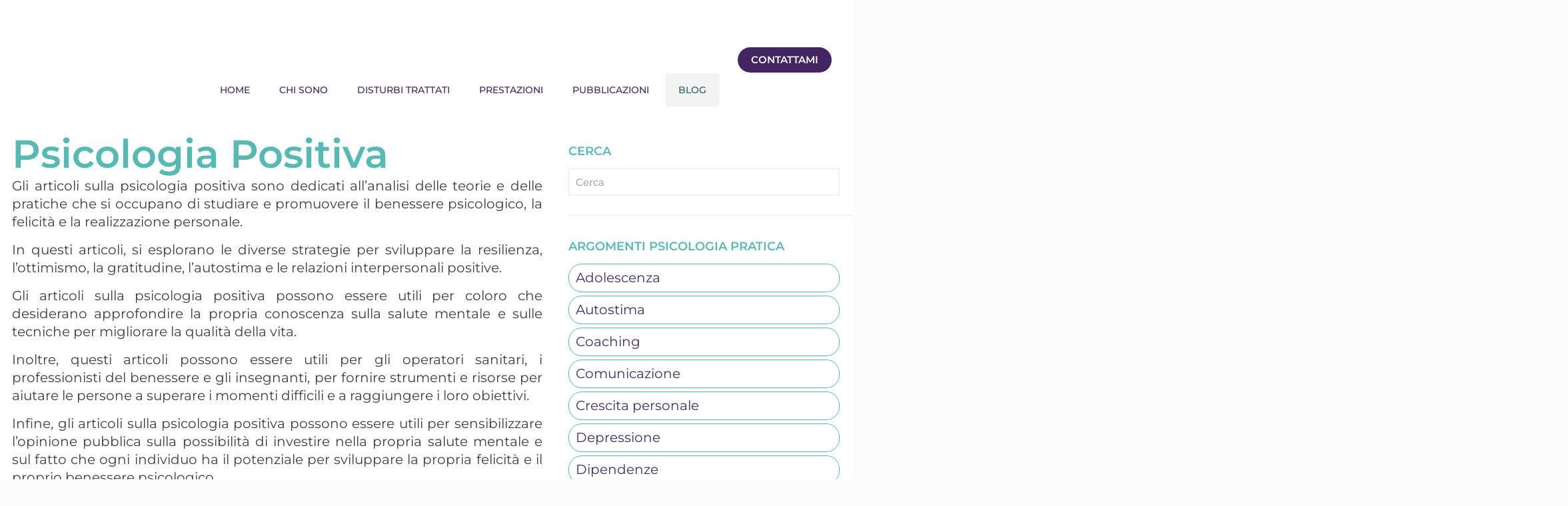

--- FILE ---
content_type: text/html; charset=UTF-8
request_url: https://www.davidealgeri.com/psicologia-pratica/psicologia-positiva/
body_size: 95166
content:
<!DOCTYPE html>
<html lang="it-IT" prefix="og: http://ogp.me/ns# fb: http://ogp.me/ns/fb#" class="no-js " itemscope itemtype="https://schema.org/WebPage" >

<head><meta charset="UTF-8" /><script>if(navigator.userAgent.match(/MSIE|Internet Explorer/i)||navigator.userAgent.match(/Trident\/7\..*?rv:11/i)){var href=document.location.href;if(!href.match(/[?&]nowprocket/)){if(href.indexOf("?")==-1){if(href.indexOf("#")==-1){document.location.href=href+"?nowprocket=1"}else{document.location.href=href.replace("#","?nowprocket=1#")}}else{if(href.indexOf("#")==-1){document.location.href=href+"&nowprocket=1"}else{document.location.href=href.replace("#","&nowprocket=1#")}}}}</script><script>(()=>{class RocketLazyLoadScripts{constructor(){this.v="2.0.4",this.userEvents=["keydown","keyup","mousedown","mouseup","mousemove","mouseover","mouseout","touchmove","touchstart","touchend","touchcancel","wheel","click","dblclick","input"],this.attributeEvents=["onblur","onclick","oncontextmenu","ondblclick","onfocus","onmousedown","onmouseenter","onmouseleave","onmousemove","onmouseout","onmouseover","onmouseup","onmousewheel","onscroll","onsubmit"]}async t(){this.i(),this.o(),/iP(ad|hone)/.test(navigator.userAgent)&&this.h(),this.u(),this.l(this),this.m(),this.k(this),this.p(this),this._(),await Promise.all([this.R(),this.L()]),this.lastBreath=Date.now(),this.S(this),this.P(),this.D(),this.O(),this.M(),await this.C(this.delayedScripts.normal),await this.C(this.delayedScripts.defer),await this.C(this.delayedScripts.async),await this.T(),await this.F(),await this.j(),await this.A(),window.dispatchEvent(new Event("rocket-allScriptsLoaded")),this.everythingLoaded=!0,this.lastTouchEnd&&await new Promise(t=>setTimeout(t,500-Date.now()+this.lastTouchEnd)),this.I(),this.H(),this.U(),this.W()}i(){this.CSPIssue=sessionStorage.getItem("rocketCSPIssue"),document.addEventListener("securitypolicyviolation",t=>{this.CSPIssue||"script-src-elem"!==t.violatedDirective||"data"!==t.blockedURI||(this.CSPIssue=!0,sessionStorage.setItem("rocketCSPIssue",!0))},{isRocket:!0})}o(){window.addEventListener("pageshow",t=>{this.persisted=t.persisted,this.realWindowLoadedFired=!0},{isRocket:!0}),window.addEventListener("pagehide",()=>{this.onFirstUserAction=null},{isRocket:!0})}h(){let t;function e(e){t=e}window.addEventListener("touchstart",e,{isRocket:!0}),window.addEventListener("touchend",function i(o){o.changedTouches[0]&&t.changedTouches[0]&&Math.abs(o.changedTouches[0].pageX-t.changedTouches[0].pageX)<10&&Math.abs(o.changedTouches[0].pageY-t.changedTouches[0].pageY)<10&&o.timeStamp-t.timeStamp<200&&(window.removeEventListener("touchstart",e,{isRocket:!0}),window.removeEventListener("touchend",i,{isRocket:!0}),"INPUT"===o.target.tagName&&"text"===o.target.type||(o.target.dispatchEvent(new TouchEvent("touchend",{target:o.target,bubbles:!0})),o.target.dispatchEvent(new MouseEvent("mouseover",{target:o.target,bubbles:!0})),o.target.dispatchEvent(new PointerEvent("click",{target:o.target,bubbles:!0,cancelable:!0,detail:1,clientX:o.changedTouches[0].clientX,clientY:o.changedTouches[0].clientY})),event.preventDefault()))},{isRocket:!0})}q(t){this.userActionTriggered||("mousemove"!==t.type||this.firstMousemoveIgnored?"keyup"===t.type||"mouseover"===t.type||"mouseout"===t.type||(this.userActionTriggered=!0,this.onFirstUserAction&&this.onFirstUserAction()):this.firstMousemoveIgnored=!0),"click"===t.type&&t.preventDefault(),t.stopPropagation(),t.stopImmediatePropagation(),"touchstart"===this.lastEvent&&"touchend"===t.type&&(this.lastTouchEnd=Date.now()),"click"===t.type&&(this.lastTouchEnd=0),this.lastEvent=t.type,t.composedPath&&t.composedPath()[0].getRootNode()instanceof ShadowRoot&&(t.rocketTarget=t.composedPath()[0]),this.savedUserEvents.push(t)}u(){this.savedUserEvents=[],this.userEventHandler=this.q.bind(this),this.userEvents.forEach(t=>window.addEventListener(t,this.userEventHandler,{passive:!1,isRocket:!0})),document.addEventListener("visibilitychange",this.userEventHandler,{isRocket:!0})}U(){this.userEvents.forEach(t=>window.removeEventListener(t,this.userEventHandler,{passive:!1,isRocket:!0})),document.removeEventListener("visibilitychange",this.userEventHandler,{isRocket:!0}),this.savedUserEvents.forEach(t=>{(t.rocketTarget||t.target).dispatchEvent(new window[t.constructor.name](t.type,t))})}m(){const t="return false",e=Array.from(this.attributeEvents,t=>"data-rocket-"+t),i="["+this.attributeEvents.join("],[")+"]",o="[data-rocket-"+this.attributeEvents.join("],[data-rocket-")+"]",s=(e,i,o)=>{o&&o!==t&&(e.setAttribute("data-rocket-"+i,o),e["rocket"+i]=new Function("event",o),e.setAttribute(i,t))};new MutationObserver(t=>{for(const n of t)"attributes"===n.type&&(n.attributeName.startsWith("data-rocket-")||this.everythingLoaded?n.attributeName.startsWith("data-rocket-")&&this.everythingLoaded&&this.N(n.target,n.attributeName.substring(12)):s(n.target,n.attributeName,n.target.getAttribute(n.attributeName))),"childList"===n.type&&n.addedNodes.forEach(t=>{if(t.nodeType===Node.ELEMENT_NODE)if(this.everythingLoaded)for(const i of[t,...t.querySelectorAll(o)])for(const t of i.getAttributeNames())e.includes(t)&&this.N(i,t.substring(12));else for(const e of[t,...t.querySelectorAll(i)])for(const t of e.getAttributeNames())this.attributeEvents.includes(t)&&s(e,t,e.getAttribute(t))})}).observe(document,{subtree:!0,childList:!0,attributeFilter:[...this.attributeEvents,...e]})}I(){this.attributeEvents.forEach(t=>{document.querySelectorAll("[data-rocket-"+t+"]").forEach(e=>{this.N(e,t)})})}N(t,e){const i=t.getAttribute("data-rocket-"+e);i&&(t.setAttribute(e,i),t.removeAttribute("data-rocket-"+e))}k(t){Object.defineProperty(HTMLElement.prototype,"onclick",{get(){return this.rocketonclick||null},set(e){this.rocketonclick=e,this.setAttribute(t.everythingLoaded?"onclick":"data-rocket-onclick","this.rocketonclick(event)")}})}S(t){function e(e,i){let o=e[i];e[i]=null,Object.defineProperty(e,i,{get:()=>o,set(s){t.everythingLoaded?o=s:e["rocket"+i]=o=s}})}e(document,"onreadystatechange"),e(window,"onload"),e(window,"onpageshow");try{Object.defineProperty(document,"readyState",{get:()=>t.rocketReadyState,set(e){t.rocketReadyState=e},configurable:!0}),document.readyState="loading"}catch(t){console.log("WPRocket DJE readyState conflict, bypassing")}}l(t){this.originalAddEventListener=EventTarget.prototype.addEventListener,this.originalRemoveEventListener=EventTarget.prototype.removeEventListener,this.savedEventListeners=[],EventTarget.prototype.addEventListener=function(e,i,o){o&&o.isRocket||!t.B(e,this)&&!t.userEvents.includes(e)||t.B(e,this)&&!t.userActionTriggered||e.startsWith("rocket-")||t.everythingLoaded?t.originalAddEventListener.call(this,e,i,o):(t.savedEventListeners.push({target:this,remove:!1,type:e,func:i,options:o}),"mouseenter"!==e&&"mouseleave"!==e||t.originalAddEventListener.call(this,e,t.savedUserEvents.push,o))},EventTarget.prototype.removeEventListener=function(e,i,o){o&&o.isRocket||!t.B(e,this)&&!t.userEvents.includes(e)||t.B(e,this)&&!t.userActionTriggered||e.startsWith("rocket-")||t.everythingLoaded?t.originalRemoveEventListener.call(this,e,i,o):t.savedEventListeners.push({target:this,remove:!0,type:e,func:i,options:o})}}J(t,e){this.savedEventListeners=this.savedEventListeners.filter(i=>{let o=i.type,s=i.target||window;return e!==o||t!==s||(this.B(o,s)&&(i.type="rocket-"+o),this.$(i),!1)})}H(){EventTarget.prototype.addEventListener=this.originalAddEventListener,EventTarget.prototype.removeEventListener=this.originalRemoveEventListener,this.savedEventListeners.forEach(t=>this.$(t))}$(t){t.remove?this.originalRemoveEventListener.call(t.target,t.type,t.func,t.options):this.originalAddEventListener.call(t.target,t.type,t.func,t.options)}p(t){let e;function i(e){return t.everythingLoaded?e:e.split(" ").map(t=>"load"===t||t.startsWith("load.")?"rocket-jquery-load":t).join(" ")}function o(o){function s(e){const s=o.fn[e];o.fn[e]=o.fn.init.prototype[e]=function(){return this[0]===window&&t.userActionTriggered&&("string"==typeof arguments[0]||arguments[0]instanceof String?arguments[0]=i(arguments[0]):"object"==typeof arguments[0]&&Object.keys(arguments[0]).forEach(t=>{const e=arguments[0][t];delete arguments[0][t],arguments[0][i(t)]=e})),s.apply(this,arguments),this}}if(o&&o.fn&&!t.allJQueries.includes(o)){const e={DOMContentLoaded:[],"rocket-DOMContentLoaded":[]};for(const t in e)document.addEventListener(t,()=>{e[t].forEach(t=>t())},{isRocket:!0});o.fn.ready=o.fn.init.prototype.ready=function(i){function s(){parseInt(o.fn.jquery)>2?setTimeout(()=>i.bind(document)(o)):i.bind(document)(o)}return"function"==typeof i&&(t.realDomReadyFired?!t.userActionTriggered||t.fauxDomReadyFired?s():e["rocket-DOMContentLoaded"].push(s):e.DOMContentLoaded.push(s)),o([])},s("on"),s("one"),s("off"),t.allJQueries.push(o)}e=o}t.allJQueries=[],o(window.jQuery),Object.defineProperty(window,"jQuery",{get:()=>e,set(t){o(t)}})}P(){const t=new Map;document.write=document.writeln=function(e){const i=document.currentScript,o=document.createRange(),s=i.parentElement;let n=t.get(i);void 0===n&&(n=i.nextSibling,t.set(i,n));const c=document.createDocumentFragment();o.setStart(c,0),c.appendChild(o.createContextualFragment(e)),s.insertBefore(c,n)}}async R(){return new Promise(t=>{this.userActionTriggered?t():this.onFirstUserAction=t})}async L(){return new Promise(t=>{document.addEventListener("DOMContentLoaded",()=>{this.realDomReadyFired=!0,t()},{isRocket:!0})})}async j(){return this.realWindowLoadedFired?Promise.resolve():new Promise(t=>{window.addEventListener("load",t,{isRocket:!0})})}M(){this.pendingScripts=[];this.scriptsMutationObserver=new MutationObserver(t=>{for(const e of t)e.addedNodes.forEach(t=>{"SCRIPT"!==t.tagName||t.noModule||t.isWPRocket||this.pendingScripts.push({script:t,promise:new Promise(e=>{const i=()=>{const i=this.pendingScripts.findIndex(e=>e.script===t);i>=0&&this.pendingScripts.splice(i,1),e()};t.addEventListener("load",i,{isRocket:!0}),t.addEventListener("error",i,{isRocket:!0}),setTimeout(i,1e3)})})})}),this.scriptsMutationObserver.observe(document,{childList:!0,subtree:!0})}async F(){await this.X(),this.pendingScripts.length?(await this.pendingScripts[0].promise,await this.F()):this.scriptsMutationObserver.disconnect()}D(){this.delayedScripts={normal:[],async:[],defer:[]},document.querySelectorAll("script[type$=rocketlazyloadscript]").forEach(t=>{t.hasAttribute("data-rocket-src")?t.hasAttribute("async")&&!1!==t.async?this.delayedScripts.async.push(t):t.hasAttribute("defer")&&!1!==t.defer||"module"===t.getAttribute("data-rocket-type")?this.delayedScripts.defer.push(t):this.delayedScripts.normal.push(t):this.delayedScripts.normal.push(t)})}async _(){await this.L();let t=[];document.querySelectorAll("script[type$=rocketlazyloadscript][data-rocket-src]").forEach(e=>{let i=e.getAttribute("data-rocket-src");if(i&&!i.startsWith("data:")){i.startsWith("//")&&(i=location.protocol+i);try{const o=new URL(i).origin;o!==location.origin&&t.push({src:o,crossOrigin:e.crossOrigin||"module"===e.getAttribute("data-rocket-type")})}catch(t){}}}),t=[...new Map(t.map(t=>[JSON.stringify(t),t])).values()],this.Y(t,"preconnect")}async G(t){if(await this.K(),!0!==t.noModule||!("noModule"in HTMLScriptElement.prototype))return new Promise(e=>{let i;function o(){(i||t).setAttribute("data-rocket-status","executed"),e()}try{if(navigator.userAgent.includes("Firefox/")||""===navigator.vendor||this.CSPIssue)i=document.createElement("script"),[...t.attributes].forEach(t=>{let e=t.nodeName;"type"!==e&&("data-rocket-type"===e&&(e="type"),"data-rocket-src"===e&&(e="src"),i.setAttribute(e,t.nodeValue))}),t.text&&(i.text=t.text),t.nonce&&(i.nonce=t.nonce),i.hasAttribute("src")?(i.addEventListener("load",o,{isRocket:!0}),i.addEventListener("error",()=>{i.setAttribute("data-rocket-status","failed-network"),e()},{isRocket:!0}),setTimeout(()=>{i.isConnected||e()},1)):(i.text=t.text,o()),i.isWPRocket=!0,t.parentNode.replaceChild(i,t);else{const i=t.getAttribute("data-rocket-type"),s=t.getAttribute("data-rocket-src");i?(t.type=i,t.removeAttribute("data-rocket-type")):t.removeAttribute("type"),t.addEventListener("load",o,{isRocket:!0}),t.addEventListener("error",i=>{this.CSPIssue&&i.target.src.startsWith("data:")?(console.log("WPRocket: CSP fallback activated"),t.removeAttribute("src"),this.G(t).then(e)):(t.setAttribute("data-rocket-status","failed-network"),e())},{isRocket:!0}),s?(t.fetchPriority="high",t.removeAttribute("data-rocket-src"),t.src=s):t.src="data:text/javascript;base64,"+window.btoa(unescape(encodeURIComponent(t.text)))}}catch(i){t.setAttribute("data-rocket-status","failed-transform"),e()}});t.setAttribute("data-rocket-status","skipped")}async C(t){const e=t.shift();return e?(e.isConnected&&await this.G(e),this.C(t)):Promise.resolve()}O(){this.Y([...this.delayedScripts.normal,...this.delayedScripts.defer,...this.delayedScripts.async],"preload")}Y(t,e){this.trash=this.trash||[];let i=!0;var o=document.createDocumentFragment();t.forEach(t=>{const s=t.getAttribute&&t.getAttribute("data-rocket-src")||t.src;if(s&&!s.startsWith("data:")){const n=document.createElement("link");n.href=s,n.rel=e,"preconnect"!==e&&(n.as="script",n.fetchPriority=i?"high":"low"),t.getAttribute&&"module"===t.getAttribute("data-rocket-type")&&(n.crossOrigin=!0),t.crossOrigin&&(n.crossOrigin=t.crossOrigin),t.integrity&&(n.integrity=t.integrity),t.nonce&&(n.nonce=t.nonce),o.appendChild(n),this.trash.push(n),i=!1}}),document.head.appendChild(o)}W(){this.trash.forEach(t=>t.remove())}async T(){try{document.readyState="interactive"}catch(t){}this.fauxDomReadyFired=!0;try{await this.K(),this.J(document,"readystatechange"),document.dispatchEvent(new Event("rocket-readystatechange")),await this.K(),document.rocketonreadystatechange&&document.rocketonreadystatechange(),await this.K(),this.J(document,"DOMContentLoaded"),document.dispatchEvent(new Event("rocket-DOMContentLoaded")),await this.K(),this.J(window,"DOMContentLoaded"),window.dispatchEvent(new Event("rocket-DOMContentLoaded"))}catch(t){console.error(t)}}async A(){try{document.readyState="complete"}catch(t){}try{await this.K(),this.J(document,"readystatechange"),document.dispatchEvent(new Event("rocket-readystatechange")),await this.K(),document.rocketonreadystatechange&&document.rocketonreadystatechange(),await this.K(),this.J(window,"load"),window.dispatchEvent(new Event("rocket-load")),await this.K(),window.rocketonload&&window.rocketonload(),await this.K(),this.allJQueries.forEach(t=>t(window).trigger("rocket-jquery-load")),await this.K(),this.J(window,"pageshow");const t=new Event("rocket-pageshow");t.persisted=this.persisted,window.dispatchEvent(t),await this.K(),window.rocketonpageshow&&window.rocketonpageshow({persisted:this.persisted})}catch(t){console.error(t)}}async K(){Date.now()-this.lastBreath>45&&(await this.X(),this.lastBreath=Date.now())}async X(){return document.hidden?new Promise(t=>setTimeout(t)):new Promise(t=>requestAnimationFrame(t))}B(t,e){return e===document&&"readystatechange"===t||(e===document&&"DOMContentLoaded"===t||(e===window&&"DOMContentLoaded"===t||(e===window&&"load"===t||e===window&&"pageshow"===t)))}static run(){(new RocketLazyLoadScripts).t()}}RocketLazyLoadScripts.run()})();</script>


<meta name='robots' content='index, follow, max-image-preview:large, max-snippet:-1, max-video-preview:-1' />
<meta name="format-detection" content="telephone=no">
<meta name="viewport" content="width=device-width, initial-scale=1" />
<link rel="shortcut icon" href="https://www.davidealgeri.com/wp-content/uploads/2020/02/favicon-psicologomilano.ico" type="image/x-icon" />
<link rel="apple-touch-icon" href="https://www.davidealgeri.com/wp-content/uploads/2020/02/favicon-psicologomilano-144.png" />
<meta name="theme-color" content="#ffffff" media="(prefers-color-scheme: light)">
<meta name="theme-color" content="#ffffff" media="(prefers-color-scheme: dark)">
<!-- Google tag (gtag.js) consent mode dataLayer added by Site Kit -->
<script type="rocketlazyloadscript" data-rocket-type="text/javascript" id="google_gtagjs-js-consent-mode-data-layer">
/* <![CDATA[ */
window.dataLayer = window.dataLayer || [];function gtag(){dataLayer.push(arguments);}
gtag('consent', 'default', {"ad_personalization":"denied","ad_storage":"denied","ad_user_data":"denied","analytics_storage":"denied","functionality_storage":"denied","security_storage":"denied","personalization_storage":"denied","region":["AT","BE","BG","CH","CY","CZ","DE","DK","EE","ES","FI","FR","GB","GR","HR","HU","IE","IS","IT","LI","LT","LU","LV","MT","NL","NO","PL","PT","RO","SE","SI","SK"],"wait_for_update":500});
window._googlesitekitConsentCategoryMap = {"statistics":["analytics_storage"],"marketing":["ad_storage","ad_user_data","ad_personalization"],"functional":["functionality_storage","security_storage"],"preferences":["personalization_storage"]};
window._googlesitekitConsents = {"ad_personalization":"denied","ad_storage":"denied","ad_user_data":"denied","analytics_storage":"denied","functionality_storage":"denied","security_storage":"denied","personalization_storage":"denied","region":["AT","BE","BG","CH","CY","CZ","DE","DK","EE","ES","FI","FR","GB","GR","HR","HU","IE","IS","IT","LI","LT","LU","LV","MT","NL","NO","PL","PT","RO","SE","SI","SK"],"wait_for_update":500};
/* ]]> */
</script>
<!-- End Google tag (gtag.js) consent mode dataLayer added by Site Kit -->

	<!-- This site is optimized with the Yoast SEO plugin v26.7 - https://yoast.com/wordpress/plugins/seo/ -->
	<title>Psicologia Positiva | Articoli | Psicologo Milano - Davide Algeri</title>
<style id="wpr-usedcss">img:is([sizes=auto i],[sizes^="auto," i]){contain-intrinsic-size:3000px 1500px}.rs-p-wp-fix{display:none!important;margin:0!important;height:0!important}body{--sr-7-css-loaded:1}canvas.sr7-pbar{z-index:500;position:absolute;pointer-events:none}sr7-module{display:block;position:relative;overflow-x:visible}sr7-adjuster{position:relative;display:block;width:100%}sr7-content{position:absolute;top:0;height:100%;contain:size layout style;z-index:1;overflow-x:visible}sr7-carousel{position:absolute;top:0;left:0;width:100%;height:100%;overflow:hidden;z-index:1}sr7-slide{position:absolute;width:100%;height:100%;contain:strict;top:0;left:0;z-index:1;visibility:hidden;pointer-events:none}.sr7-overflow-force sr7-slide,sr7-carousel sr7-slide{contain:layout style}sr7-module-bg{top:0;z-index:0;position:absolute}sr7-3dwrap{pointer-events:none;position:absolute;top:0;left:0;width:100%;height:100%;z-index:2}sr7-overlay{display:block;width:100%;height:100%;top:0;left:0;position:absolute;z-index:3;background-repeat:repeat}sr7-btn,sr7-col,sr7-content .sr7-layer,sr7-img,sr7-layer,sr7-row,sr7-txt{user-select:none;visibility:hidden;display:none;box-sizing:border-box;backface-visibility:hidden}.sr7-layer[data-subtype=slidebg]{pointer-events:none}sr7-content .sr7-layer.sr7-withclip,sr7-content .sr7-layer.sr7-withclip .sr7-layer{backface-visibility:visible}sr7-row.sr7-layer.sr7-galign{box-sizing:border-box}.sr7-layer[data-type=svg]>svg,sr7-layer[data-type=svg]>svg{width:100%;height:100%}sr7-row-con{table-layout:fixed;font-size:0;display:block}sr7-module .sr7-layer,sr7-module sr7-layer{-webkit-font-smoothing:antialiased!important;-webkit-tap-highlight-color:transparent;-moz-osx-font-smoothing:grayscale;font-display:swap}sr7-slide.sr7-staticslide-low{z-index:0!important}sr7-slide.sr7-staticslide-high{z-index:105!important}sr7-slide a{transition:none}sr7-module.sr7-top-fixed{width:100%;height:auto!important;backface-visibility:hidden}sr7-module.sr7-top-fixed sr7-adjuster{height:auto!important}sr7-module.sr7-top-fixed sr7-content,sr7-module.sr7-top-fixed sr7-content .sr7-layer:not(.sr7-ignore-pe) *{pointer-events:none}sr7-prl{top:50%;left:50%;z-index:10000;position:absolute}sr7-prl.off{display:none!important}sr7-prl.sr7-fade-in{animation:1s linear tp-fade-in}.sr-force-hidden{display:none!important}@keyframes tp-fade-in{0%{opacity:0}20%{opacity:0}100%{opacity:100}}sr7-fonttest-wrap{position:absolute;contain:strict;top:-1500px;left:-1500px;width:1500px;height:1000px;pointer-events:none;opacity:0}sr7-module .material-icons,sr7-txt .material-icons{font-size:inherit;vertical-align:top;line-height:inherit}.woocommerce .woocommerce-error .button,.woocommerce .woocommerce-info .button,.woocommerce .woocommerce-message .button{float:right}.woocommerce img{height:auto;max-width:100%}.woocommerce div.product div.images{float:left;width:48%}.woocommerce div.product div.thumbnails::after,.woocommerce div.product div.thumbnails::before{content:" ";display:table}.woocommerce div.product div.thumbnails::after{clear:both}.woocommerce div.product div.thumbnails a{float:left;width:30.75%;margin-right:3.8%;margin-bottom:1em}.woocommerce div.product div.thumbnails a.last{margin-right:0}.woocommerce div.product div.thumbnails a.first{clear:both}.woocommerce div.product div.thumbnails.columns-1 a{width:100%;margin-right:0;float:none}.woocommerce div.product div.thumbnails.columns-2 a{width:48%}.woocommerce div.product div.thumbnails.columns-4 a{width:22.05%}.woocommerce div.product div.thumbnails.columns-5 a{width:16.9%}.woocommerce div.product div.summary{float:right;width:48%;clear:none}.woocommerce div.product .woocommerce-tabs{clear:both}.woocommerce div.product .woocommerce-tabs ul.tabs::after,.woocommerce div.product .woocommerce-tabs ul.tabs::before{content:" ";display:table}.woocommerce div.product .woocommerce-tabs ul.tabs::after{clear:both}.woocommerce div.product .woocommerce-tabs ul.tabs li{display:inline-block}.woocommerce div.product #reviews .comment::after,.woocommerce div.product #reviews .comment::before{content:" ";display:table}.woocommerce div.product #reviews .comment::after{clear:both}.woocommerce div.product #reviews .comment img{float:right;height:auto}.woocommerce ul.products{clear:both}.woocommerce ul.products::after,.woocommerce ul.products::before{content:" ";display:table}.woocommerce ul.products::after{clear:both}.woocommerce ul.products li.product{float:left;margin:0 3.8% 2.992em 0;padding:0;position:relative;width:22.05%;margin-left:0}.woocommerce ul.products li.first{clear:both}.woocommerce ul.products li.last{margin-right:0}.woocommerce .woocommerce-result-count{float:left}.woocommerce .woocommerce-ordering{float:right}.woocommerce ul.product_list_widget li::after,.woocommerce ul.product_list_widget li::before,.woocommerce-page ul.product_list_widget li::after,.woocommerce-page ul.product_list_widget li::before{content:" ";display:table}.woocommerce ul.product_list_widget li::after,.woocommerce-page ul.product_list_widget li::after{clear:both}.woocommerce ul.product_list_widget li img,.woocommerce-page ul.product_list_widget li img{float:right;height:auto}.woocommerce form .form-row::after,.woocommerce form .form-row::before{content:" ";display:table}.woocommerce form .form-row::after{clear:both}.woocommerce form .form-row label{display:block}.woocommerce form .form-row label.checkbox{display:inline}.woocommerce form .form-row select{width:100%}.woocommerce form .password-input{display:flex;flex-direction:column;justify-content:center;position:relative}.woocommerce form .password-input input[type=password]{padding-right:2.5rem}.woocommerce form .password-input input::-ms-reveal{display:none}.woocommerce form .show-password-input{background-color:transparent;border-radius:0;border:0;color:var(--wc-form-color-text,#000);cursor:pointer;font-size:inherit;line-height:inherit;margin:0;padding:0;position:absolute;right:.7em;text-decoration:none;top:50%;transform:translateY(-50%);-moz-osx-font-smoothing:inherit;-webkit-appearance:none;-webkit-font-smoothing:inherit}.woocommerce form .show-password-input::before{background-repeat:no-repeat;background-size:cover;background-image:url('data:image/svg+xml,<svg width="20" height="20" viewBox="0 0 20 20" fill="none" xmlns="http://www.w3.org/2000/svg"><path d="M17.3 3.3C16.9 2.9 16.2 2.9 15.7 3.3L13.3 5.7C12.2437 5.3079 11.1267 5.1048 10 5.1C6.2 5.2 2.8 7.2 1 10.5C1.2 10.9 1.5 11.3 1.8 11.7C2.6 12.8 3.6 13.7 4.7 14.4L3 16.1C2.6 16.5 2.5 17.2 3 17.7C3.4 18.1 4.1 18.2 4.6 17.7L17.3 4.9C17.7 4.4 17.7 3.7 17.3 3.3ZM6.7 12.3L5.4 13.6C4.2 12.9 3.1 11.9 2.3 10.7C3.5 9 5.1 7.8 7 7.2C5.7 8.6 5.6 10.8 6.7 12.3ZM10.1 9C9.6 8.5 9.7 7.7 10.2 7.2C10.7 6.8 11.4 6.8 11.9 7.2L10.1 9ZM18.3 9.5C17.8 8.8 17.2 8.1 16.5 7.6L15.5 8.6C16.3 9.2 17 9.9 17.6 10.8C15.9 13.4 13 15 9.9 15H9.1L8.1 16C8.8 15.9 9.4 16 10 16C13.3 16 16.4 14.4 18.3 11.7C18.6 11.3 18.8 10.9 19.1 10.5C18.8 10.2 18.6 9.8 18.3 9.5ZM14 10L10 14C12.2 14 14 12.2 14 10Z" fill="%23111111"/></svg>');content:"";display:block;height:22px;width:22px}.woocommerce form .show-password-input.display-password::before{background-image:url('data:image/svg+xml,<svg width="20" height="20" viewBox="0 0 20 20" fill="none" xmlns="http://www.w3.org/2000/svg"><path d="M18.3 9.49999C15 4.89999 8.50002 3.79999 3.90002 7.19999C2.70002 8.09999 1.70002 9.29999 0.900024 10.6C1.10002 11 1.40002 11.4 1.70002 11.8C5.00002 16.4 11.3 17.4 15.9 14.2C16.8 13.5 17.6 12.8 18.3 11.8C18.6 11.4 18.8 11 19.1 10.6C18.8 10.2 18.6 9.79999 18.3 9.49999ZM10.1 7.19999C10.6 6.69999 11.4 6.69999 11.9 7.19999C12.4 7.69999 12.4 8.49999 11.9 8.99999C11.4 9.49999 10.6 9.49999 10.1 8.99999C9.60003 8.49999 9.60003 7.69999 10.1 7.19999ZM10 14.9C6.90002 14.9 4.00002 13.3 2.30002 10.7C3.50002 8.99999 5.10002 7.79999 7.00002 7.19999C6.30002 7.99999 6.00002 8.89999 6.00002 9.89999C6.00002 12.1 7.70002 14 10 14C12.2 14 14.1 12.3 14.1 9.99999V9.89999C14.1 8.89999 13.7 7.89999 13 7.19999C14.9 7.79999 16.5 8.99999 17.7 10.7C16 13.3 13.1 14.9 10 14.9Z" fill="%23111111"/></svg>')}:root{--woocommerce:#720eec;--wc-green:#7ad03a;--wc-red:#a00;--wc-orange:#ffba00;--wc-blue:#2ea2cc;--wc-primary:#720eec;--wc-primary-text:#fcfbfe;--wc-secondary:#e9e6ed;--wc-secondary-text:#515151;--wc-highlight:#958e09;--wc-highligh-text:white;--wc-content-bg:#fff;--wc-subtext:#767676;--wc-form-border-color:rgba(32, 7, 7, .8);--wc-form-border-radius:4px;--wc-form-border-width:1px}@keyframes spin{100%{transform:rotate(360deg)}}@font-face{font-display:swap;font-family:WooCommerce;src:url(https://www.davidealgeri.com/wp-content/plugins/woocommerce/assets/fonts/WooCommerce.woff2) format("woff2"),url(https://www.davidealgeri.com/wp-content/plugins/woocommerce/assets/fonts/WooCommerce.woff) format("woff"),url(https://www.davidealgeri.com/wp-content/plugins/woocommerce/assets/fonts/WooCommerce.ttf) format("truetype");font-weight:400;font-style:normal}.woocommerce form .form-row{padding:3px;margin:0 0 6px}.woocommerce form .form-row [placeholder]:focus::-webkit-input-placeholder{-webkit-transition:opacity .5s .5s;transition:opacity .5s .5s ease;opacity:0}.woocommerce form .form-row label{line-height:2}.woocommerce form .form-row label.hidden{visibility:hidden}.woocommerce form .form-row label.inline{display:inline}.woocommerce form .form-row .woocommerce-input-wrapper .description{background:#1e85be;color:#fff;border-radius:3px;padding:1em;margin:.5em 0 0;clear:both;display:none;position:relative}.woocommerce form .form-row .woocommerce-input-wrapper .description a{color:#fff;text-decoration:underline;border:0;box-shadow:none}.woocommerce form .form-row .woocommerce-input-wrapper .description::before{left:50%;top:0;margin-top:-4px;transform:translateX(-50%) rotate(180deg);content:"";position:absolute;border-width:4px 6px 0;border-style:solid;border-color:#1e85be transparent transparent;z-index:100;display:block}.woocommerce form .form-row select{font-family:inherit;font-weight:400;letter-spacing:normal;padding:.5em;display:block;background-color:var(--wc-form-color-background,#fff);border:var(--wc-form-border-width) solid var(--wc-form-border-color);border-radius:var(--wc-form-border-radius);color:var(--wc-form-color-text,#000);box-sizing:border-box;width:100%;margin:0;line-height:normal;height:auto}.woocommerce form .form-row select:focus{border-color:currentColor}.woocommerce form .form-row select{cursor:pointer;appearance:none;padding-right:3em;background-image:url([data-uri]);background-repeat:no-repeat;background-size:16px;background-position:calc(100% - .5em) 50%}.woocommerce form .form-row textarea{height:4em;line-height:1.5;box-shadow:none}.woocommerce form .form-row .required{color:var(--wc-red);font-weight:700;border:0!important;text-decoration:none;visibility:hidden}.woocommerce form .form-row ::-webkit-input-placeholder{line-height:normal}.woocommerce form .form-row :-moz-placeholder{line-height:normal}.woocommerce form .form-row :-ms-input-placeholder{line-height:normal}.woocommerce-store-notice{position:absolute;top:0;left:0;right:0;margin:0;width:100%;font-size:1em;padding:1em 0;text-align:center;background-color:#720eec;color:#fcfbfe;z-index:99998;box-shadow:0 1px 1em rgba(0,0,0,.2);display:none}.woocommerce-store-notice a{color:#fcfbfe;text-decoration:underline}.screen-reader-text{clip:rect(1px,1px,1px,1px);height:1px;overflow:hidden;position:absolute!important;width:1px;word-wrap:normal!important}.clear{clear:both}.woocommerce .blockUI.blockOverlay{position:relative}.woocommerce .blockUI.blockOverlay::before{height:1em;width:1em;display:block;position:absolute;top:50%;left:50%;margin-left:-.5em;margin-top:-.5em;content:"";animation:1s ease-in-out infinite spin;background:url(https://www.davidealgeri.com/wp-content/plugins/woocommerce/assets/images/icons/loader.svg) center center;background-size:cover;line-height:1;text-align:center;font-size:2em;color:rgba(0,0,0,.75)}.woocommerce a.remove{display:block;font-size:1.5em;height:1em;width:1em;text-align:center;line-height:1;border-radius:100%;color:var(--wc-red)!important;text-decoration:none;font-weight:700;border:0}.woocommerce a.remove:hover{color:#fff!important;background:var(--wc-red)}.woocommerce .quantity .qty{width:3.631em;text-align:center}.woocommerce div.product{margin-bottom:0;position:relative}.woocommerce div.product .product_title{clear:none;margin-top:0;padding:0}.woocommerce div.product p.price ins,.woocommerce div.product span.price ins{background:inherit;font-weight:700;display:inline-block}.woocommerce div.product p.price del,.woocommerce div.product span.price del{opacity:.7;display:inline-block}.woocommerce div.product p.stock{font-size:.92em}.woocommerce div.product .woocommerce-product-rating{margin-bottom:1.618em}.woocommerce div.product div.images{margin-bottom:2em}.woocommerce div.product div.images img{display:block;width:100%;height:auto;box-shadow:none}.woocommerce div.product div.images div.thumbnails{padding-top:1em}.woocommerce div.product div.images.woocommerce-product-gallery{position:relative}.woocommerce div.product div.images .woocommerce-product-gallery__wrapper{transition:all cubic-bezier(.795,-.035,0,1) .5s;margin:0;padding:0}.woocommerce div.product div.images .woocommerce-product-gallery__wrapper .zoomImg{background-color:#fff;opacity:0}.woocommerce div.product div.images .woocommerce-product-gallery__image--placeholder{border:1px solid #f2f2f2}.woocommerce div.product div.images .woocommerce-product-gallery__image:nth-child(n+2){width:25%;display:inline-block}.woocommerce div.product div.images .woocommerce-product-gallery__image a{display:block;outline-offset:-2px}.woocommerce div.product div.images .woocommerce-product-gallery__trigger{background:#fff;border:none;box-sizing:content-box;border-radius:100%;cursor:pointer;font-size:2em;height:36px;padding:0;position:absolute;right:.5em;text-indent:-9999px;top:.5em;width:36px;z-index:99}.woocommerce div.product div.images .woocommerce-product-gallery__trigger::before{border:2px solid #000;border-radius:100%;box-sizing:content-box;content:"";display:block;height:10px;left:9px;top:9px;position:absolute;width:10px}.woocommerce div.product div.images .woocommerce-product-gallery__trigger::after{background:#000;border-radius:6px;box-sizing:content-box;content:"";display:block;height:8px;left:22px;position:absolute;top:19px;transform:rotate(-45deg);width:2px}.woocommerce div.product div.images .woocommerce-product-gallery__trigger span[aria-hidden=true]{border:0;clip-path:inset(50%);height:1px;left:50%;margin:-1px;overflow:hidden;position:absolute;top:50%;width:1px}.woocommerce div.product div.images .flex-control-thumbs{overflow:hidden;zoom:1;margin:0;padding:0}.woocommerce div.product div.images .flex-control-thumbs li{width:25%;float:left;margin:0;list-style:none}.woocommerce div.product div.images .flex-control-thumbs li img{cursor:pointer;opacity:.5;margin:0}.woocommerce div.product div.images .flex-control-thumbs li img.flex-active,.woocommerce div.product div.images .flex-control-thumbs li img:hover{opacity:1}.woocommerce div.product .woocommerce-product-gallery--columns-3 .flex-control-thumbs li:nth-child(3n+1){clear:left}.woocommerce div.product .woocommerce-product-gallery--columns-4 .flex-control-thumbs li:nth-child(4n+1){clear:left}.woocommerce div.product .woocommerce-product-gallery--columns-5 .flex-control-thumbs li:nth-child(5n+1){clear:left}.woocommerce div.product div.summary{margin-bottom:2em}.woocommerce div.product div.social{text-align:right;margin:0 0 1em}.woocommerce div.product div.social span{margin:0 0 0 2px}.woocommerce div.product div.social span span{margin:0}.woocommerce div.product div.social span .stButton .chicklets{padding-left:16px;width:0}.woocommerce div.product div.social iframe{float:left;margin-top:3px}.woocommerce div.product .woocommerce-tabs ul.tabs{list-style:none;padding:0 0 0 1em;margin:0 0 1.618em;overflow:hidden;position:relative}.woocommerce div.product .woocommerce-tabs ul.tabs li{border:1px solid #cfc8d8;background-color:#e9e6ed;color:#515151;display:inline-block;position:relative;z-index:0;border-radius:4px 4px 0 0;margin:0 -5px;padding:0 1em}.woocommerce div.product .woocommerce-tabs ul.tabs li a{display:inline-block;padding:.5em 0;font-weight:700;color:#515151;text-decoration:none}.woocommerce div.product .woocommerce-tabs ul.tabs li a:hover{text-decoration:none;color:#6b6b6b}.woocommerce div.product .woocommerce-tabs ul.tabs li.active{background:#fff;color:#515151;z-index:2;border-bottom-color:#fff}.woocommerce div.product .woocommerce-tabs ul.tabs li.active a{color:inherit;text-shadow:inherit}.woocommerce div.product .woocommerce-tabs ul.tabs li.active::before{box-shadow:2px 2px 0 #fff}.woocommerce div.product .woocommerce-tabs ul.tabs li.active::after{box-shadow:-2px 2px 0 #fff}.woocommerce div.product .woocommerce-tabs ul.tabs li::after,.woocommerce div.product .woocommerce-tabs ul.tabs li::before{border:1px solid #cfc8d8;position:absolute;bottom:-1px;width:5px;height:5px;content:" ";box-sizing:border-box}.woocommerce div.product .woocommerce-tabs ul.tabs li::before{left:-5px;border-bottom-right-radius:4px;border-width:0 1px 1px 0;box-shadow:2px 2px 0 #e9e6ed}.woocommerce div.product .woocommerce-tabs ul.tabs li::after{right:-5px;border-bottom-left-radius:4px;border-width:0 0 1px 1px;box-shadow:-2px 2px 0 #e9e6ed}.woocommerce div.product .woocommerce-tabs ul.tabs::before{position:absolute;content:" ";width:100%;bottom:0;left:0;border-bottom:1px solid #cfc8d8;z-index:1}.woocommerce div.product .woocommerce-tabs .panel{margin:0 0 2em;padding:0}.woocommerce div.product p.cart{margin-bottom:2em}.woocommerce div.product p.cart::after,.woocommerce div.product p.cart::before{content:" ";display:table}.woocommerce div.product p.cart::after{clear:both}.woocommerce div.product form.cart{margin-bottom:2em}.woocommerce div.product form.cart::after,.woocommerce div.product form.cart::before{content:" ";display:table}.woocommerce div.product form.cart::after{clear:both}.woocommerce div.product form.cart div.quantity{float:left;margin:0 4px 0 0}.woocommerce div.product form.cart table{border-width:0 0 1px}.woocommerce div.product form.cart table td{padding-left:0}.woocommerce div.product form.cart table div.quantity{float:none;margin:0}.woocommerce div.product form.cart table small.stock{display:block;float:none}.woocommerce div.product form.cart .variations{margin-bottom:1em;border:0;width:100%}.woocommerce div.product form.cart .variations td,.woocommerce div.product form.cart .variations th{border:0;line-height:2em;vertical-align:top}.woocommerce div.product form.cart .variations label{font-weight:700;text-align:left}.woocommerce div.product form.cart .variations select{max-width:100%;min-width:75%;display:inline-block;margin-right:1em;appearance:none;-webkit-appearance:none;-moz-appearance:none;padding-right:3em;background:url([data-uri]) no-repeat;background-size:16px;-webkit-background-size:16px;background-position:calc(100% - 12px) 50%;-webkit-background-position:calc(100% - 12px) 50%}.woocommerce div.product form.cart .variations td.label{padding-right:1em}.woocommerce div.product form.cart .woocommerce-variation-description p{margin-bottom:1em}.woocommerce div.product form.cart .reset_variations{visibility:hidden;font-size:.83em}.woocommerce div.product form.cart .wc-no-matching-variations{display:none}.woocommerce div.product form.cart .button{vertical-align:middle;float:left}.woocommerce div.product form.cart .group_table td.woocommerce-grouped-product-list-item__label{padding-right:1em;padding-left:1em}.woocommerce div.product form.cart .group_table td{vertical-align:top;padding-bottom:.5em;border:0}.woocommerce div.product form.cart .group_table td:first-child{width:4em;text-align:center}.woocommerce div.product form.cart .group_table .wc-grouped-product-add-to-cart-checkbox{display:inline-block;width:auto;margin:0 auto;transform:scale(1.5,1.5)}.woocommerce .products ul,.woocommerce ul.products{margin:0 0 1em;padding:0;list-style:none;clear:both}.woocommerce .products ul::after,.woocommerce .products ul::before,.woocommerce ul.products::after,.woocommerce ul.products::before{content:" ";display:table}.woocommerce .products ul::after,.woocommerce ul.products::after{clear:both}.woocommerce .products ul li,.woocommerce ul.products li{list-style:none}.woocommerce ul.products li.product h3{padding:.5em 0;margin:0;font-size:1em}.woocommerce ul.products li.product a{text-decoration:none}.woocommerce ul.products li.product a img{width:100%;height:auto;display:block;margin:0 0 1em;box-shadow:none}.woocommerce ul.products li.product strong{display:block}.woocommerce ul.products li.product .button{display:inline-block;margin-top:1em}.woocommerce .woocommerce-result-count{margin:0 0 1em}.woocommerce .woocommerce-ordering{margin:0 0 1em}.woocommerce .woocommerce-ordering>label{margin-right:.25rem}.woocommerce .woocommerce-ordering select{vertical-align:top}.woocommerce a.added_to_cart{padding-top:.5em;display:inline-block}.woocommerce #reviews h2 small{float:right;color:#767676;font-size:15px;margin:10px 0 0}.woocommerce #reviews h2 small a{text-decoration:none;color:#767676}.woocommerce #reviews h3{margin:0}.woocommerce .woocommerce-product-rating{line-height:2;display:block}.woocommerce .woocommerce-product-rating::after,.woocommerce .woocommerce-product-rating::before{content:" ";display:table}.woocommerce .woocommerce-product-rating::after{clear:both}.woocommerce table.shop_table{border:1px solid rgba(0,0,0,.1);margin:0 -1px 24px 0;text-align:left;width:100%;border-collapse:separate;border-radius:5px}.woocommerce table.shop_table th{font-weight:700;padding:9px 12px;line-height:1.5em}.woocommerce table.shop_table tbody:first-child tr:first-child th{border-top:0}.woocommerce table.shop_table tbody th{font-weight:700;border-top:1px solid rgba(0,0,0,.1)}.woocommerce ul.product_list_widget{list-style:none;padding:0;margin:0}.woocommerce ul.product_list_widget li{padding:4px 0;margin:0;list-style:none}.woocommerce ul.product_list_widget li::after,.woocommerce ul.product_list_widget li::before{content:" ";display:table}.woocommerce ul.product_list_widget li::after{clear:both}.woocommerce ul.product_list_widget li a{display:block;font-weight:700}.woocommerce ul.product_list_widget li img{float:right;margin-left:4px;width:32px;height:auto;box-shadow:none}.woocommerce ul.product_list_widget li dl{margin:0;padding-left:1em;border-left:2px solid rgba(0,0,0,.1)}.woocommerce ul.product_list_widget li dl::after,.woocommerce ul.product_list_widget li dl::before{content:" ";display:table}.woocommerce ul.product_list_widget li dl::after{clear:both}.woocommerce ul.product_list_widget li dl dd,.woocommerce ul.product_list_widget li dl dt{display:inline-block;float:left;margin-bottom:1em}.woocommerce ul.product_list_widget li dl dt{font-weight:700;padding:0 0 .25em;margin:0 4px 0 0;clear:left}.woocommerce ul.product_list_widget li dl dd{padding:0 0 .25em}.woocommerce ul.product_list_widget li dl dd p:last-child{margin-bottom:0}.woocommerce ul.product_list_widget li .star-rating{float:none}.woocommerce .widget_shopping_cart .total,.woocommerce.widget_shopping_cart .total{border-top:3px double #e9e6ed;padding:4px 0 0}.woocommerce .widget_shopping_cart .total strong,.woocommerce.widget_shopping_cart .total strong{min-width:40px;display:inline-block}.woocommerce .widget_shopping_cart .cart_list li,.woocommerce.widget_shopping_cart .cart_list li{padding-left:2em;position:relative;padding-top:0}.woocommerce .widget_shopping_cart .cart_list li a.remove,.woocommerce.widget_shopping_cart .cart_list li a.remove{position:absolute;top:0;left:0}.woocommerce .widget_shopping_cart .buttons::after,.woocommerce .widget_shopping_cart .buttons::before,.woocommerce.widget_shopping_cart .buttons::after,.woocommerce.widget_shopping_cart .buttons::before{content:" ";display:table}.woocommerce .widget_shopping_cart .buttons::after,.woocommerce.widget_shopping_cart .buttons::after{clear:both}.woocommerce .widget_shopping_cart .buttons a,.woocommerce.widget_shopping_cart .buttons a{margin-right:5px;margin-bottom:5px}.woocommerce form.login{border:1px solid #cfc8d8;padding:20px;margin:2em 0;text-align:left;border-radius:5px}.woocommerce :where(.wc_bis_form__input,.wc_bis_form__button){padding:.9rem 1.1rem;line-height:1}.woocommerce:where(body:not(.woocommerce-block-theme-has-button-styles)) a.button,.woocommerce:where(body:not(.woocommerce-block-theme-has-button-styles)) button.button,.woocommerce:where(body:not(.woocommerce-block-theme-has-button-styles)) input.button,:where(body:not(.woocommerce-block-theme-has-button-styles)):where(:not(.edit-post-visual-editor)) .woocommerce #respond input#submit,:where(body:not(.woocommerce-block-theme-has-button-styles)):where(:not(.edit-post-visual-editor)) .woocommerce a.button,:where(body:not(.woocommerce-block-theme-has-button-styles)):where(:not(.edit-post-visual-editor)) .woocommerce button.button,:where(body:not(.woocommerce-block-theme-has-button-styles)):where(:not(.edit-post-visual-editor)) .woocommerce input.button{font-size:100%;margin:0;line-height:1;cursor:pointer;position:relative;text-decoration:none;overflow:visible;padding:.618em 1em;font-weight:700;border-radius:3px;left:auto;color:#515151;background-color:#e9e6ed;border:0;display:inline-block;background-image:none;box-shadow:none;text-shadow:none}.woocommerce:where(body:not(.woocommerce-block-theme-has-button-styles)) a.button.loading,.woocommerce:where(body:not(.woocommerce-block-theme-has-button-styles)) button.button.loading,.woocommerce:where(body:not(.woocommerce-block-theme-has-button-styles)) input.button.loading,:where(body:not(.woocommerce-block-theme-has-button-styles)):where(:not(.edit-post-visual-editor)) .woocommerce #respond input#submit.loading,:where(body:not(.woocommerce-block-theme-has-button-styles)):where(:not(.edit-post-visual-editor)) .woocommerce a.button.loading,:where(body:not(.woocommerce-block-theme-has-button-styles)):where(:not(.edit-post-visual-editor)) .woocommerce button.button.loading,:where(body:not(.woocommerce-block-theme-has-button-styles)):where(:not(.edit-post-visual-editor)) .woocommerce input.button.loading{opacity:.25;padding-right:2.618em}.woocommerce:where(body:not(.woocommerce-block-theme-has-button-styles)) a.button.loading::after,.woocommerce:where(body:not(.woocommerce-block-theme-has-button-styles)) button.button.loading::after,.woocommerce:where(body:not(.woocommerce-block-theme-has-button-styles)) input.button.loading::after,:where(body:not(.woocommerce-block-theme-has-button-styles)):where(:not(.edit-post-visual-editor)) .woocommerce #respond input#submit.loading::after,:where(body:not(.woocommerce-block-theme-has-button-styles)):where(:not(.edit-post-visual-editor)) .woocommerce a.button.loading::after,:where(body:not(.woocommerce-block-theme-has-button-styles)):where(:not(.edit-post-visual-editor)) .woocommerce button.button.loading::after,:where(body:not(.woocommerce-block-theme-has-button-styles)):where(:not(.edit-post-visual-editor)) .woocommerce input.button.loading::after{font-family:WooCommerce;content:"\e01c";vertical-align:top;font-weight:400;position:absolute;top:.618em;right:1em;animation:2s linear infinite spin}.woocommerce:where(body:not(.woocommerce-block-theme-has-button-styles)) a.button.added::after,.woocommerce:where(body:not(.woocommerce-block-theme-has-button-styles)) button.button.added::after,.woocommerce:where(body:not(.woocommerce-block-theme-has-button-styles)) input.button.added::after,:where(body:not(.woocommerce-block-theme-has-button-styles)):where(:not(.edit-post-visual-editor)) .woocommerce #respond input#submit.added::after,:where(body:not(.woocommerce-block-theme-has-button-styles)):where(:not(.edit-post-visual-editor)) .woocommerce a.button.added::after,:where(body:not(.woocommerce-block-theme-has-button-styles)):where(:not(.edit-post-visual-editor)) .woocommerce button.button.added::after,:where(body:not(.woocommerce-block-theme-has-button-styles)):where(:not(.edit-post-visual-editor)) .woocommerce input.button.added::after{font-family:WooCommerce;content:"\e017";margin-left:.53em;vertical-align:bottom}.woocommerce:where(body:not(.woocommerce-block-theme-has-button-styles)) a.button:hover,.woocommerce:where(body:not(.woocommerce-block-theme-has-button-styles)) button.button:hover,.woocommerce:where(body:not(.woocommerce-block-theme-has-button-styles)) input.button:hover,:where(body:not(.woocommerce-block-theme-has-button-styles)):where(:not(.edit-post-visual-editor)) .woocommerce #respond input#submit:hover,:where(body:not(.woocommerce-block-theme-has-button-styles)):where(:not(.edit-post-visual-editor)) .woocommerce a.button:hover,:where(body:not(.woocommerce-block-theme-has-button-styles)):where(:not(.edit-post-visual-editor)) .woocommerce button.button:hover,:where(body:not(.woocommerce-block-theme-has-button-styles)):where(:not(.edit-post-visual-editor)) .woocommerce input.button:hover{background-color:#dcd7e2;text-decoration:none;background-image:none;color:#515151}.woocommerce:where(body:not(.woocommerce-block-theme-has-button-styles)) a.button.alt,.woocommerce:where(body:not(.woocommerce-block-theme-has-button-styles)) button.button.alt,.woocommerce:where(body:not(.woocommerce-block-theme-has-button-styles)) input.button.alt,:where(body:not(.woocommerce-block-theme-has-button-styles)):where(:not(.edit-post-visual-editor)) .woocommerce #respond input#submit.alt,:where(body:not(.woocommerce-block-theme-has-button-styles)):where(:not(.edit-post-visual-editor)) .woocommerce a.button.alt,:where(body:not(.woocommerce-block-theme-has-button-styles)):where(:not(.edit-post-visual-editor)) .woocommerce button.button.alt,:where(body:not(.woocommerce-block-theme-has-button-styles)):where(:not(.edit-post-visual-editor)) .woocommerce input.button.alt{background-color:#7f54b3;color:#fff;-webkit-font-smoothing:antialiased}.woocommerce:where(body:not(.woocommerce-block-theme-has-button-styles)) a.button.alt:hover,.woocommerce:where(body:not(.woocommerce-block-theme-has-button-styles)) button.button.alt:hover,.woocommerce:where(body:not(.woocommerce-block-theme-has-button-styles)) input.button.alt:hover,:where(body:not(.woocommerce-block-theme-has-button-styles)):where(:not(.edit-post-visual-editor)) .woocommerce #respond input#submit.alt:hover,:where(body:not(.woocommerce-block-theme-has-button-styles)):where(:not(.edit-post-visual-editor)) .woocommerce a.button.alt:hover,:where(body:not(.woocommerce-block-theme-has-button-styles)):where(:not(.edit-post-visual-editor)) .woocommerce button.button.alt:hover,:where(body:not(.woocommerce-block-theme-has-button-styles)):where(:not(.edit-post-visual-editor)) .woocommerce input.button.alt:hover{background-color:#7249a4;color:#fff}.woocommerce:where(body:not(.woocommerce-block-theme-has-button-styles)) #respond input#submit.alt.disabled,.woocommerce:where(body:not(.woocommerce-block-theme-has-button-styles)) #respond input#submit.alt.disabled:hover,.woocommerce:where(body:not(.woocommerce-block-theme-has-button-styles)) a.button.alt.disabled,.woocommerce:where(body:not(.woocommerce-block-theme-has-button-styles)) a.button.alt.disabled:hover,.woocommerce:where(body:not(.woocommerce-block-theme-has-button-styles)) a.button.alt:disabled,.woocommerce:where(body:not(.woocommerce-block-theme-has-button-styles)) a.button.alt:disabled:hover,.woocommerce:where(body:not(.woocommerce-block-theme-has-button-styles)) a.button.alt:disabled[disabled],.woocommerce:where(body:not(.woocommerce-block-theme-has-button-styles)) a.button.alt:disabled[disabled]:hover,.woocommerce:where(body:not(.woocommerce-block-theme-has-button-styles)) button.button.alt.disabled,.woocommerce:where(body:not(.woocommerce-block-theme-has-button-styles)) button.button.alt.disabled:hover,.woocommerce:where(body:not(.woocommerce-block-theme-has-button-styles)) button.button.alt:disabled,.woocommerce:where(body:not(.woocommerce-block-theme-has-button-styles)) button.button.alt:disabled:hover,.woocommerce:where(body:not(.woocommerce-block-theme-has-button-styles)) button.button.alt:disabled[disabled],.woocommerce:where(body:not(.woocommerce-block-theme-has-button-styles)) button.button.alt:disabled[disabled]:hover,.woocommerce:where(body:not(.woocommerce-block-theme-has-button-styles)) input.button.alt.disabled,.woocommerce:where(body:not(.woocommerce-block-theme-has-button-styles)) input.button.alt.disabled:hover,.woocommerce:where(body:not(.woocommerce-block-theme-has-button-styles)) input.button.alt:disabled,.woocommerce:where(body:not(.woocommerce-block-theme-has-button-styles)) input.button.alt:disabled:hover,.woocommerce:where(body:not(.woocommerce-block-theme-has-button-styles)) input.button.alt:disabled[disabled],.woocommerce:where(body:not(.woocommerce-block-theme-has-button-styles)) input.button.alt:disabled[disabled]:hover,:where(body:not(.woocommerce-block-theme-has-button-styles)):where(:not(.edit-post-visual-editor)) .woocommerce #respond input#submit.alt.disabled,:where(body:not(.woocommerce-block-theme-has-button-styles)):where(:not(.edit-post-visual-editor)) .woocommerce #respond input#submit.alt.disabled:hover,:where(body:not(.woocommerce-block-theme-has-button-styles)):where(:not(.edit-post-visual-editor)) .woocommerce #respond input#submit.alt:disabled,:where(body:not(.woocommerce-block-theme-has-button-styles)):where(:not(.edit-post-visual-editor)) .woocommerce #respond input#submit.alt:disabled:hover,:where(body:not(.woocommerce-block-theme-has-button-styles)):where(:not(.edit-post-visual-editor)) .woocommerce #respond input#submit.alt:disabled[disabled],:where(body:not(.woocommerce-block-theme-has-button-styles)):where(:not(.edit-post-visual-editor)) .woocommerce #respond input#submit.alt:disabled[disabled]:hover,:where(body:not(.woocommerce-block-theme-has-button-styles)):where(:not(.edit-post-visual-editor)) .woocommerce a.button.alt.disabled,:where(body:not(.woocommerce-block-theme-has-button-styles)):where(:not(.edit-post-visual-editor)) .woocommerce a.button.alt.disabled:hover,:where(body:not(.woocommerce-block-theme-has-button-styles)):where(:not(.edit-post-visual-editor)) .woocommerce a.button.alt:disabled,:where(body:not(.woocommerce-block-theme-has-button-styles)):where(:not(.edit-post-visual-editor)) .woocommerce a.button.alt:disabled:hover,:where(body:not(.woocommerce-block-theme-has-button-styles)):where(:not(.edit-post-visual-editor)) .woocommerce a.button.alt:disabled[disabled],:where(body:not(.woocommerce-block-theme-has-button-styles)):where(:not(.edit-post-visual-editor)) .woocommerce a.button.alt:disabled[disabled]:hover,:where(body:not(.woocommerce-block-theme-has-button-styles)):where(:not(.edit-post-visual-editor)) .woocommerce button.button.alt.disabled,:where(body:not(.woocommerce-block-theme-has-button-styles)):where(:not(.edit-post-visual-editor)) .woocommerce button.button.alt.disabled:hover,:where(body:not(.woocommerce-block-theme-has-button-styles)):where(:not(.edit-post-visual-editor)) .woocommerce button.button.alt:disabled,:where(body:not(.woocommerce-block-theme-has-button-styles)):where(:not(.edit-post-visual-editor)) .woocommerce button.button.alt:disabled:hover,:where(body:not(.woocommerce-block-theme-has-button-styles)):where(:not(.edit-post-visual-editor)) .woocommerce button.button.alt:disabled[disabled],:where(body:not(.woocommerce-block-theme-has-button-styles)):where(:not(.edit-post-visual-editor)) .woocommerce button.button.alt:disabled[disabled]:hover,:where(body:not(.woocommerce-block-theme-has-button-styles)):where(:not(.edit-post-visual-editor)) .woocommerce input.button.alt.disabled,:where(body:not(.woocommerce-block-theme-has-button-styles)):where(:not(.edit-post-visual-editor)) .woocommerce input.button.alt.disabled:hover,:where(body:not(.woocommerce-block-theme-has-button-styles)):where(:not(.edit-post-visual-editor)) .woocommerce input.button.alt:disabled,:where(body:not(.woocommerce-block-theme-has-button-styles)):where(:not(.edit-post-visual-editor)) .woocommerce input.button.alt:disabled:hover,:where(body:not(.woocommerce-block-theme-has-button-styles)):where(:not(.edit-post-visual-editor)) .woocommerce input.button.alt:disabled[disabled],:where(body:not(.woocommerce-block-theme-has-button-styles)):where(:not(.edit-post-visual-editor)) .woocommerce input.button.alt:disabled[disabled]:hover{background-color:#7f54b3;color:#fff}.woocommerce:where(body:not(.woocommerce-block-theme-has-button-styles)) #respond input#submit.disabled,.woocommerce:where(body:not(.woocommerce-block-theme-has-button-styles)) a.button.disabled,.woocommerce:where(body:not(.woocommerce-block-theme-has-button-styles)) a.button:disabled,.woocommerce:where(body:not(.woocommerce-block-theme-has-button-styles)) a.button:disabled[disabled],.woocommerce:where(body:not(.woocommerce-block-theme-has-button-styles)) button.button.disabled,.woocommerce:where(body:not(.woocommerce-block-theme-has-button-styles)) button.button:disabled,.woocommerce:where(body:not(.woocommerce-block-theme-has-button-styles)) button.button:disabled[disabled],.woocommerce:where(body:not(.woocommerce-block-theme-has-button-styles)) input.button.disabled,.woocommerce:where(body:not(.woocommerce-block-theme-has-button-styles)) input.button:disabled,.woocommerce:where(body:not(.woocommerce-block-theme-has-button-styles)) input.button:disabled[disabled],:where(body:not(.woocommerce-block-theme-has-button-styles)):where(:not(.edit-post-visual-editor)) .woocommerce #respond input#submit.disabled,:where(body:not(.woocommerce-block-theme-has-button-styles)):where(:not(.edit-post-visual-editor)) .woocommerce #respond input#submit:disabled,:where(body:not(.woocommerce-block-theme-has-button-styles)):where(:not(.edit-post-visual-editor)) .woocommerce #respond input#submit:disabled[disabled],:where(body:not(.woocommerce-block-theme-has-button-styles)):where(:not(.edit-post-visual-editor)) .woocommerce a.button.disabled,:where(body:not(.woocommerce-block-theme-has-button-styles)):where(:not(.edit-post-visual-editor)) .woocommerce a.button:disabled,:where(body:not(.woocommerce-block-theme-has-button-styles)):where(:not(.edit-post-visual-editor)) .woocommerce a.button:disabled[disabled],:where(body:not(.woocommerce-block-theme-has-button-styles)):where(:not(.edit-post-visual-editor)) .woocommerce button.button.disabled,:where(body:not(.woocommerce-block-theme-has-button-styles)):where(:not(.edit-post-visual-editor)) .woocommerce button.button:disabled,:where(body:not(.woocommerce-block-theme-has-button-styles)):where(:not(.edit-post-visual-editor)) .woocommerce button.button:disabled[disabled],:where(body:not(.woocommerce-block-theme-has-button-styles)):where(:not(.edit-post-visual-editor)) .woocommerce input.button.disabled,:where(body:not(.woocommerce-block-theme-has-button-styles)):where(:not(.edit-post-visual-editor)) .woocommerce input.button:disabled,:where(body:not(.woocommerce-block-theme-has-button-styles)):where(:not(.edit-post-visual-editor)) .woocommerce input.button:disabled[disabled]{color:inherit;cursor:not-allowed;opacity:.5;padding:.618em 1em}.woocommerce:where(body:not(.woocommerce-block-theme-has-button-styles)) #respond input#submit.disabled:hover,.woocommerce:where(body:not(.woocommerce-block-theme-has-button-styles)) a.button.disabled:hover,.woocommerce:where(body:not(.woocommerce-block-theme-has-button-styles)) a.button:disabled:hover,.woocommerce:where(body:not(.woocommerce-block-theme-has-button-styles)) a.button:disabled[disabled]:hover,.woocommerce:where(body:not(.woocommerce-block-theme-has-button-styles)) button.button.disabled:hover,.woocommerce:where(body:not(.woocommerce-block-theme-has-button-styles)) button.button:disabled:hover,.woocommerce:where(body:not(.woocommerce-block-theme-has-button-styles)) button.button:disabled[disabled]:hover,.woocommerce:where(body:not(.woocommerce-block-theme-has-button-styles)) input.button.disabled:hover,.woocommerce:where(body:not(.woocommerce-block-theme-has-button-styles)) input.button:disabled:hover,.woocommerce:where(body:not(.woocommerce-block-theme-has-button-styles)) input.button:disabled[disabled]:hover,:where(body:not(.woocommerce-block-theme-has-button-styles)):where(:not(.edit-post-visual-editor)) .woocommerce #respond input#submit.disabled:hover,:where(body:not(.woocommerce-block-theme-has-button-styles)):where(:not(.edit-post-visual-editor)) .woocommerce #respond input#submit:disabled:hover,:where(body:not(.woocommerce-block-theme-has-button-styles)):where(:not(.edit-post-visual-editor)) .woocommerce #respond input#submit:disabled[disabled]:hover,:where(body:not(.woocommerce-block-theme-has-button-styles)):where(:not(.edit-post-visual-editor)) .woocommerce a.button.disabled:hover,:where(body:not(.woocommerce-block-theme-has-button-styles)):where(:not(.edit-post-visual-editor)) .woocommerce a.button:disabled:hover,:where(body:not(.woocommerce-block-theme-has-button-styles)):where(:not(.edit-post-visual-editor)) .woocommerce a.button:disabled[disabled]:hover,:where(body:not(.woocommerce-block-theme-has-button-styles)):where(:not(.edit-post-visual-editor)) .woocommerce button.button.disabled:hover,:where(body:not(.woocommerce-block-theme-has-button-styles)):where(:not(.edit-post-visual-editor)) .woocommerce button.button:disabled:hover,:where(body:not(.woocommerce-block-theme-has-button-styles)):where(:not(.edit-post-visual-editor)) .woocommerce button.button:disabled[disabled]:hover,:where(body:not(.woocommerce-block-theme-has-button-styles)):where(:not(.edit-post-visual-editor)) .woocommerce input.button.disabled:hover,:where(body:not(.woocommerce-block-theme-has-button-styles)):where(:not(.edit-post-visual-editor)) .woocommerce input.button:disabled:hover,:where(body:not(.woocommerce-block-theme-has-button-styles)):where(:not(.edit-post-visual-editor)) .woocommerce input.button:disabled[disabled]:hover{color:inherit;background-color:#e9e6ed}.woocommerce-error,.woocommerce-info,.woocommerce-message{padding:1em 2em 1em 3.5em;margin:0 0 2em;position:relative;background-color:#f6f5f8;color:#515151;border-top:3px solid #720eec;list-style:none;width:auto;word-wrap:break-word}.woocommerce-error::after,.woocommerce-error::before,.woocommerce-info::after,.woocommerce-info::before,.woocommerce-message::after,.woocommerce-message::before{content:" ";display:table}.woocommerce-error::after,.woocommerce-info::after,.woocommerce-message::after{clear:both}.woocommerce-error::before,.woocommerce-info::before,.woocommerce-message::before{font-family:WooCommerce;content:"\e028";content:"\e028"/"";display:inline-block;position:absolute;top:1em;left:1.5em}.woocommerce-error .button,.woocommerce-info .button,.woocommerce-message .button{float:right}.woocommerce-error li,.woocommerce-info li,.woocommerce-message li{list-style:none!important;padding-left:0!important;margin-left:0!important}.woocommerce-message{border-top-color:#8fae1b}.woocommerce-message::before{content:"\e015";color:#8fae1b}.woocommerce-info{border-top-color:#1e85be}.woocommerce-info::before{color:#1e85be}.woocommerce-error{border-top-color:#b81c23}.woocommerce-error::before{content:"\e016";color:#b81c23}.woocommerce form .form-row .required{visibility:visible}.wpProQuiz_questionListItem label{display:inline;font-weight:400;margin:0}:root{--ld-spacer-0:0.25rem;--ld-spacer-1:0.5rem;--ld-spacer-2:0.75rem;--ld-spacer-3:1rem;--ld-spacer-4:1.25rem;--ld-spacer-5:1.5rem;--ld-spacer-6:2rem;--ld-spacer-7:2.25rem;--ld-spacer-8:2.5rem;--ld-spacer-9:3rem;--ld-spacer-10:3.5rem;--ld-spacer-11:4rem;--ld-spacer-12:5rem;--ld-spacer-13:6rem;--ld-spacer-14:8rem;--ld-spacer-fixed-0:4px;--ld-spacer-fixed-1:8px;--ld-spacer-fixed-2:12px;--ld-spacer-fixed-3:16px;--ld-spacer-fixed-4:20px;--ld-spacer-fixed-5:24px;--ld-spacer-fixed-6:32px;--ld-spacer-fixed-7:36px;--ld-spacer-fixed-8:40px;--ld-spacer-fixed-9:48px;--ld-spacer-fixed-10:56px;--ld-spacer-fixed-11:64px;--ld-spacer-fixed-12:80px;--ld-spacer-fixed-13:96px;--ld-spacer-fixed-14:128px;--ld-radius:4px;--ld-color-primitives-blue-100:#f3f8ff;--ld-color-primitives-blue-150:#d6defb;--ld-color-primitives-blue-175:#b6c7f7;--ld-color-primitives-blue-200:#98acf5;--ld-color-primitives-blue-500:#235af3;--ld-color-primitives-blue-800:#0e2a90;--ld-color-primitives-green-100:#eef7f1;--ld-color-primitives-green-250:#7cd09d;--ld-color-primitives-green-300:#3eab6a;--ld-color-primitives-green-500:#2b7f4d;--ld-color-primitives-green-800:#055224;--ld-color-primitives-grey-0:#fff;--ld-color-primitives-grey-100:#f7f9fc;--ld-color-primitives-grey-140:#dce1e8;--ld-color-primitives-grey-150:#d2d7e2;--ld-color-primitives-grey-200:#a7adc2;--ld-color-primitives-grey-350:#8d90a7;--ld-color-primitives-grey-500:#73738c;--ld-color-primitives-grey-800:#4a4a68;--ld-color-primitives-grey-900:#0e0e2c;--ld-color-primitives-red-100:#faeeee;--ld-color-primitives-red-200:#f6cfcf;--ld-color-primitives-red-250:#ee8b8d;--ld-color-primitives-red-300:#e65255;--ld-color-primitives-red-500:#db0000;--ld-color-primitives-red-800:#8f0000;--ld-color-primitives-yellow-100:#fdf8ec;--ld-color-primitives-yellow-200:#f9d99e;--ld-color-primitives-yellow-500:#f3b33e;--ld-color-primitives-yellow-800:#eb7100;--ld-color-semantic-alert-success-background:var(--ld-color-primitives-blue-100);--ld-color-semantic-alert-success-border:var(--ld-color-primitives-blue-200);--ld-color-semantic-alert-success-icon:var(--ld-color-primitives-blue-150);--ld-color-semantic-alert-warning-background:var(--ld-color-primitives-yellow-100);--ld-color-semantic-alert-warning-border:var(--ld-color-primitives-yellow-500);--ld-color-semantic-alert-warning-icon:var(--ld-color-primitives-yellow-200);--ld-color-semantic-alert-error-background:var(--ld-color-primitives-red-100);--ld-color-semantic-alert-error-border:var(--ld-color-primitives-red-300);--ld-color-semantic-alert-error-icon:var(--ld-color-primitives-red-200);--ld-color-semantic-button-primary-background-disabled-hover:var(--ld-color-primitives-grey-200);--ld-color-semantic-button-primary-background-disabled:var(--ld-color-primitives-grey-100);--ld-color-semantic-button-primary-background-hover:var(--ld-color-primitives-blue-800);--ld-color-semantic-button-primary-background:var(--ld-color-primitives-blue-500);--ld-color-semantic-button-primary-border-disabled:var(--ld-color-primitives-grey-500);--ld-color-semantic-button-secondary-background-hover:var(--ld-color-primitives-blue-100);--ld-color-semantic-button-secondary-background:var(--ld-color-primitives-grey-0);--ld-color-semantic-button-secondary-border-hover:var(--ld-color-primitives-blue-800);--ld-color-semantic-button-secondary-border:var(--ld-color-primitives-blue-500);--ld-color-semantic-button-tertiary-border:var(--ld-color-primitives-blue-500);--ld-color-semantic-button-tertiary-focus:var(--ld-color-primitives-blue-150);--ld-color-semantic-button-tertiary-text-disabled-hover:var(--ld-color-primitives-grey-500);--ld-color-semantic-button-tertiary-text-disabled:var(--ld-color-primitives-grey-200);--ld-color-semantic-button-tertiary-text-hover:var(--ld-color-primitives-blue-500);--ld-color-semantic-button-tertiary-text-icon-only:var(--ld-color-primitives-grey-500);--ld-color-semantic-button-tertiary-text:var(--ld-color-primitives-grey-800);--ld-color-semantic-field-background-active:var(--ld-color-primitives-blue-100);--ld-color-semantic-field-background-disabled:var(--ld-color-primitives-grey-100);--ld-color-semantic-field-background-error:var(--ld-color-primitives-red-100);--ld-color-semantic-field-background-hover:var(--ld-color-primitives-blue-100);--ld-color-semantic-field-background-valid:var(--ld-color-primitives-green-100);--ld-color-semantic-field-background:var(--ld-color-primitives-grey-0);--ld-color-semantic-field-border-disabled:var(--ld-color-primitives-grey-200);--ld-color-semantic-field-border:var(--ld-color-primitives-grey-150);--ld-color-semantic-field-border-error:var(--ld-color-primitives-red-200);--ld-color-semantic-field-border-valid:var(--ld-color-primitives-green-200);--ld-color-semantic-general-border:var(--ld-color-primitives-grey-140);--ld-color-semantic-general-middle-grey:var(--ld-color-primitives-grey-150);--ld-color-semantic-general-tab-underline:var(--ld-color-primitives-grey-150);--ld-color-semantic-text-body:var(--ld-color-primitives-grey-800);--ld-color-semantic-text-body-subtle:var(--ld-color-primitives-grey-500);--ld-color-semantic-text-button-primary:var(--ld-color-primitives-grey-0);--ld-color-semantic-text-button-primary-disabled:var(--ld-color-primitives-grey-800);--ld-color-semantic-text-button-primary-disabled-hover:var(--ld-color-primitives-grey-900);--ld-color-semantic-text-button-secondary-disabled-hover:var(--ld-color-primitives-grey-900);--ld-color-semantic-text-link:var(--ld-color-primitives-blue-500);--ld-color-semantic-text-link-hover:var(--ld-color-primitives-blue-800);--ld-typography-font-family:inter,-apple-system,roboto,ubuntu,sans-serif;--ld-typography-font-weight-regular:400;--ld-typography-font-weight-medium:500;--ld-typography-font-weight-bold:700;--ld-typography-desktop-h1-size:4rem;--ld-typography-desktop-h1-height:4.5rem;--ld-typography-desktop-h1-weight:var(--ld-typography-font-weight-bold);--ld-typography-desktop-h1-spacing:-2%;--ld-typography-desktop-h1-margin:var(--ld-spacer-8);--ld-typography-mobile-h1-size:3rem;--ld-typography-mobile-h1-height:3.5rem;--ld-typography-mobile-h1-margin:var(--ld-spacer-7);--ld-typography-desktop-h2-size:3rem;--ld-typography-desktop-h2-height:3.5rem;--ld-typography-desktop-h2-weight:var(--ld-typography-font-weight-bold);--ld-typography-desktop-h2-spacing:-2%;--ld-typography-desktop-h2-margin:var(--ld-spacer-7);--ld-typography-mobile-h2-size:2.5rem;--ld-typography-mobile-h2-height:3rem;--ld-typography-mobile-h2-margin:var(--ld-spacer-6);--ld-typography-desktop-h3-size:2.5rem;--ld-typography-desktop-h3-height:3rem;--ld-typography-desktop-h3-weight:var(--ld-typography-font-weight-bold);--ld-typography-desktop-h3-spacing:-2%;--ld-typography-desktop-h3-margin:var(--ld-spacer-6);--ld-typography-mobile-h3-size:2rem;--ld-typography-mobile-h3-height:2.5rem;--ld-typography-mobile-h3-margin:var(--ld-spacer-5);--ld-typography-desktop-h4-size:2rem;--ld-typography-desktop-h4-height:2.5rem;--ld-typography-desktop-h4-weight:var(--ld-typography-font-weight-bold);--ld-typography-desktop-h4-spacing:inherit;--ld-typography-desktop-h4-margin:var(--ld-spacer-5);--ld-typography-mobile-h4-size:1.5rem;--ld-typography-mobile-h4-height:2rem;--ld-typography-mobile-h4-margin:var(--ld-spacer-4);--ld-typography-desktop-h5-size:1.5rem;--ld-typography-desktop-h5-height:2rem;--ld-typography-desktop-h5-weight:var(--ld-typography-font-weight-bold);--ld-typography-desktop-h5-spacing:inherit;--ld-typography-desktop-h5-margin:var(--ld-spacer-4);--ld-typography-mobile-h5-size:1.25rem;--ld-typography-mobile-h5-height:1.75rem;--ld-typography-mobile-h5-margin:var(--ld-spacer-4);--ld-typography-desktop-h6-size:1.125rem;--ld-typography-desktop-h6-height:1.5rem;--ld-typography-desktop-h6-weight:var(--ld-typography-font-weight-bold);--ld-typography-desktop-h6-spacing:inherit;--ld-typography-desktop-h6-margin:var(--ld-spacer-3);--ld-typography-mobile-h6-size:1.125rem;--ld-typography-mobile-h6-height:1.5rem;--ld-typography-mobile-h6-margin:var(--ld-spacer-3);--ld-typography-desktop-body-large-size:1.25rem;--ld-typography-desktop-body-large-height:1.75rem;--ld-typography-mobile-body-large-size:1rem;--ld-typography-mobile-body-large-height:1.5rem;--ld-typography-desktop-body-size:1rem;--ld-typography-desktop-body-height:1.5rem;--ld-typography-mobile-body-size:0.875rem;--ld-typography-mobile-body-height:1.375rem;--ld-typography-desktop-body-small-size:0.875rem;--ld-typography-desktop-body-small-height:1.375rem;--ld-typography-desktop-caption-size:0.75rem;--ld-typography-desktop-caption-height:1.25rem;--ld-typography-mobile-caption-size:0.75rem;--ld-typography-mobile-caption-height:1.25rem;--ld-typography-desktop-pre-title-size:0.75rem;--ld-typography-desktop-pre-title-height:1.25rem;--ld-typography-desktop-pre-title-weight:var(--ld-typography-font-weight-bold);--ld-typography-desktop-pre-title-spacing:3%;--ld-typography-desktop-pre-title-transform:uppercase;--ld-typography-mobile-pre-title-size:0.75rem;--ld-typography-mobile-pre-title-height:1.25rem;--ld-typography-desktop-button-text-size:var(--ld-typography-desktop-body-size);--ld-typography-desktop-button-text-height:var(--ld-typography-desktop-body-height);--ld-typography-desktop-button-text-weight:var(--ld-typography-font-weight-bold);--ld-typography-desktop-button-text-spacing:3%;--ld-typography-mobile-button-text-size:var(--ld-typography-mobile-body-size);--ld-typography-mobile-button-text-height:var(--ld-typography-mobile-body-height);--ld-typography-desktop-link-size:1rem;--ld-typography-desktop-link-height:1.5rem;--ld-typography-desktop-link-weight:var(--ld-typography-font-weight-bold);--ld-typography-desktop-link-decoration:underline;--ld-typography-mobile-link-size:0.875rem;--ld-typography-mobile-link-height:1.375rem;--ld-icon-size-xl:2rem;--ld-icon-size-lg:1.5rem;--ld-icon-size-md:1.25rem;--ld-icon-size-sm:1rem;--ld-icon-size-default:var(--ld-icon-size-md);--ld-button-border-radius:var(--ld-border-radius);--ld-button-border-radius-rounded:100px;--ld-field-radius:var(--ld-radius);--ld-border-radius:8px;--ld-border-radius-small:4px;--ld-alert-border-radius:8px;--ld-alert-border-width:2px;--ld-alert-margin:0 0 var(--ld-spacer-3) 0;--ld-alert-padding:var(--ld-spacer-3) var(--ld-spacer-fixed-3);--ld-alert-last-margin:0 0 var(--ld-spacer-8) 0;--ld-progress-bar-width:100%;--ld-progress-bar-height:1rem;--ld-progress-bar-background-color:var(--ld-color-system-border);--ld-progress-bar-foreground-color:var(--ld-color-brand-primary);--ld-progress-bar-border-radius:0.125rem;--ld-progress-bar-margin:var(--ld-spacer-4) 0 var(--ld-spacer-2) 0;--ld-progress-bar-value:0%}:root{--ld-color-brand-primary:var(--ld-color-primitives-blue-500);--ld-color-brand-secondary:var(--ld-color-primitives-yellow-500);--ld-color-brand-tertiary:#479bf8;--ld-color-semantic-success:var(--ld-color-primitives-green-300);--ld-color-semantic-error:var(--ld-color-primitives-red-300);--ld-color-system-validation-error:var(--ld-color-primitives-red-500);--ld-color-semantic-error-light:var(--ld-color-primitives-red-100);--ld-color-system-validation-success:#2f8351;--ld-color-semantic-success-light:var(--ld-color-primitives-green-100);--ld-color-system-dark:var(--ld-color-primitives-blue-800);--ld-color-system-body-text:var(--ld-color-primitives-grey-800);--ld-color-system-text-dark:var(--ld-color-primitives-grey-900);--ld-color-system-subtle:#8c8ca2;--ld-color-system-subtle-text:var(--ld-color-system-subtle);--ld-color-system-border:var(--ld-color-primitives-grey-140);--ld-color-system-light-1:var(--ld-color-primitives-blue-100);--ld-color-system-light-2:var(--ld-color-primitives-grey-100);--ld-color-system-white:var(--ld-color-primitives-grey-0);--ld-color-button:var(--ld-color-system-white);--ld-color-button-bg:var(--ld-color-brand-primary);--ld-color-button-bg-hover:var(--ld-color-system-dark);--ld-color-button-secondary-border:var(--ld-color-brand-primary);--ld-color-button-disabled-bg-hover:var(--ld-color-primitives-grey-200);--ld-color-button-disabled-border-hover:var(--ld-color-system-subtle-text);--ld-color-progress-bar-bg:#f5f5f5;--ld-color-progress-bar-fg:#000;--ld-color-field-bg:var(--ld-color-system-light-1);--ld-color-field-bg-hover:var(--ld-color-system-white);--ld-color-field-bg-active:var(--ld-color-system-white);--ld-color-field-bg-valid:var(--ld-color-system-white);--ld-color-field-bg-error:var(--ld-color-system-white);--ld-color-field-bg-disabled:var(--ld-color-system-light-2);--ld-color-field-border:var(--ld-color-system-subtle);--ld-color-field-border-active:var(--ld-color-brand-primary);--ld-color-field-border-active-shadow:0 0 0 4px rgba(50, 89, 235, .2);--ld-color-field-border-error:var(--ld-color-semantic-error);--ld-color-field-border-error-shadow:0 0 0 4px rgba(230, 82, 85, .2);--ld-color-field-border-valid:var(--ld-color-semantic-success);--ld-color-field-border-valid-shadow:0 0 0 4px rgba(62, 171, 106, .2);--ld-color-field-border-disabled:var(--ld-color-system-light-3);--ld-color-field-text:var(--ld-color-system-subtle-text);--ld-color-field-text-active:var(--ld-color-system-dark);--ld-color-field-text-valid:var(--ld-color-system-dark);--ld-color-field-text-error:var(--ld-color-system-dark);--ld-color-field-text-disabled:var(--ld-color-system-subtle-text);--ld-color-field-description:var(--ld-color-system-subtle-text);--ld-color-field-error:var(--ld-color-semantic-error);--ld-color-label:var(--ld-color-system-dark)}.learndash-course-grid .items-wrapper.grid{display:grid;grid-template-columns:repeat(3,minmax(0,1fr));column-gap:30px;row-gap:30px;margin-bottom:30px}.learndash-course-grid .items-wrapper.grid .item{visibility:hidden}.learndash-course-grid .items-wrapper.grid .item .content .entry-content{float:none;margin:auto;width:auto}.learndash-course-grid .pagination{text-align:center;border:0;margin:0;padding:0}.learndash-course-grid .pagination::after,.learndash-course-grid .pagination::before{display:none}.learndash-course-grid .pagination .load-more{margin:0 auto;border-radius:3px;background-color:#fd6703;color:#fff;padding:10px 50px;padding:.75rem 2rem;font-weight:600;text-decoration:none;font-size:1.4rem;border:3px solid #fd6703;-webkit-transition:.3s;transition:all .3s ease;text-align:center;display:-webkit-box;display:-ms-flexbox;display:flex;-webkit-box-pack:center;-ms-flex-pack:center;justify-content:center;-webkit-box-align:center;-ms-flex-align:center;align-items:center;cursor:pointer}.learndash-course-grid .pagination .load-more:hover{background-color:#f7883e;border-color:#f7883e}.toggle-filter{position:sticky;left:100%;margin-bottom:20px}.toggle-filter.opened::before{content:"\f158";font-family:Dashicons;padding-right:10px;top:1px;position:relative}.learndash-course-grid{position:relative}.learndash-course-grid .learndash-course-grid-filter{position:absolute;max-width:300px}.learndash-course-grid .learndash-course-grid-filter{display:none}.learndash-course-grid-filter{max-width:300px;min-width:300px;background:#fff;padding:15px 20px;border-radius:5px;z-index:2000;margin:0 auto;border:2px solid #ddd}.learndash-course-grid .learndash-course-grid-filter{right:0;position:absolute}.learndash-course-grid-filter form{margin:0}.learndash-course-grid-filter form input:focus,.learndash-course-grid-filter form select:focus{outline:0}.learndash-course-grid-filter form input[type=range]{-webkit-appearance:none;margin:18px 0;width:100%}.learndash-course-grid-filter form input[type=range]:focus{outline:0}.learndash-course-grid-filter form input[type=range]::-webkit-slider-runnable-track{width:100%;height:8.4px;cursor:pointer;background:#07f;border-radius:1.3px}.learndash-course-grid-filter form input[type=range]:first-child::-webkit-slider-runnable-track{border-top-left-radius:10px;border-bottom-left-radius:10px;border-right:none}.learndash-course-grid-filter form input[type=range]:nth-child(2)::-webkit-slider-runnable-track{border-top-right-radius:10px;border-bottom-right-radius:10px;border-left:none}.learndash-course-grid-filter form input[type=range]::-webkit-slider-thumb{box-shadow:1px 1px 1px #000,0 0 1px #0d0d0d;border:1px solid #000;height:16px;width:16px;border-radius:10px;background:#fff;cursor:pointer;-webkit-appearance:none;margin-top:-5px}.learndash-course-grid-filter form input[type=range]:focus::-webkit-slider-runnable-track{background:#07f}.learndash-course-grid-filter form input[type=range]::-moz-range-track{width:100%;height:8.4px;cursor:pointer;box-shadow:1px 1px 1px #000,0 0 1px #0d0d0d;background:#07f;border-radius:1.3px;border:.2px solid #010101}.learndash-course-grid-filter form input[type=range]::-moz-range-thumb{box-shadow:1px 1px 1px #000,0 0 1px #0d0d0d;border:1px solid #000;height:16px;width:16px;border-radius:10px;background:#fff;cursor:pointer}.learndash-course-grid-filter form input[type=range]::-ms-track{width:100%;height:8.4px;cursor:pointer;background:0 0;border-color:transparent;border-width:16px 0;color:transparent}.learndash-course-grid-filter form input[type=range]::-ms-fill-lower{background:#2a6495;border:.2px solid #010101;border-radius:2.6px;box-shadow:1px 1px 1px #000,0 0 1px #0d0d0d}.learndash-course-grid-filter form input[type=range]::-ms-fill-upper{background:#07f;border:.2px solid #010101;border-radius:2.6px;box-shadow:1px 1px 1px #000,0 0 1px #0d0d0d}.learndash-course-grid-filter form input[type=range]::-ms-thumb{box-shadow:1px 1px 1px #000,0 0 1px #0d0d0d;border:1px solid #000;height:16px;width:16px;border-radius:10px;background:#fff;cursor:pointer}.learndash-course-grid-filter form input[type=range]:focus::-ms-fill-lower{background:#07f}.learndash-course-grid-filter form input[type=range]:focus::-ms-fill-upper{background:#07f}.learndash-course-grid-filter .filter{margin-bottom:15px}.learndash-course-grid-filter input[type=range],.learndash-course-grid-filter input[type=text]{display:block;width:100%}.learndash-course-grid-filter input[type=text]{padding:5px}.toggle-filter{display:block;margin-bottom:10px;border-radius:3px;padding:.5rem 1rem;font-weight:600;text-decoration:none;font-size:1rem;border:3px solid #ddd;-webkit-transition:.3s;transition:all .3s ease;text-align:center;display:-ms-flexbox;display:flex;justify-content:center;-ms-flex-align:center;align-items:center;cursor:pointer}.toggle-filter{color:#333;background-color:#eee;border-color:#eee}.toggle-filter:hover{background-color:#d5d5d5;border-color:#d5d5d5}.cmplz-blocked-content-notice{display:none}.cmplz-optin .cmplz-blocked-content-container .cmplz-blocked-content-notice,.cmplz-optin .cmplz-wp-video .cmplz-blocked-content-notice{display:block}.cmplz-blocked-content-container,.cmplz-wp-video{animation-name:cmplz-fadein;animation-duration:.6s;background:#fff;border:0;border-radius:3px;box-shadow:0 0 1px 0 rgba(0,0,0,.5),0 1px 10px 0 rgba(0,0,0,.15);display:flex;justify-content:center;align-items:center;background-repeat:no-repeat!important;background-size:cover!important;height:inherit;position:relative}.cmplz-blocked-content-container iframe,.cmplz-wp-video iframe{visibility:hidden;max-height:100%;border:0!important}.cmplz-blocked-content-container .cmplz-blocked-content-notice,.cmplz-wp-video .cmplz-blocked-content-notice{white-space:normal;text-transform:initial;position:absolute!important;width:100%;top:50%;left:50%;transform:translate(-50%,-50%);max-width:300px;font-size:14px;padding:10px;background-color:rgba(0,0,0,.5);color:#fff;text-align:center;z-index:98;line-height:23px}.cmplz-blocked-content-container .cmplz-blocked-content-notice .cmplz-links,.cmplz-wp-video .cmplz-blocked-content-notice .cmplz-links{display:block;margin-bottom:10px}.cmplz-blocked-content-container .cmplz-blocked-content-notice .cmplz-links a,.cmplz-wp-video .cmplz-blocked-content-notice .cmplz-links a{color:#fff}.cmplz-blocked-content-container div div{display:none}.cmplz-wp-video .cmplz-placeholder-element{width:100%;height:inherit}@keyframes cmplz-fadein{from{opacity:0}to{opacity:1}}.swiper-wrapper{position:relative;width:100%;height:100%;z-index:1;display:flex;transition-property:transform;box-sizing:content-box}.swiper-wrapper{transform:translateZ(0)}.swiper-slide{flex-shrink:0;width:100%;height:100%;position:relative;transition-property:transform}.mfn-product-gallery .swiper-slide img{display:block}.mfn-thumbnails-bottom .swiper-slide{width:25%}body{--mfn-woo-border-radius-box:8px;--mfn-woo-body-color:#626262;--mfn-woo-heading-color:#626262;--mfn-woo-themecolor:#0089f7;--mfn-woo-bg-themecolor:#0089f7;--mfn-woo-border-themecolor:#0089f7;--mfn-woo-bg-box:rgba(0, 0, 0, .03);--mfn-woo-border:rgba(0, 0, 0, .08);--mfn-woo-text-option-color:rgba(0, 0, 0, .5);--mfn-woo-text-option-color-hover:rgba(0, 0, 0, .8);--mfn-woo-icon-option:rgba(0, 0, 0, .8)}.woocommerce table{display:table;visibility:visible}.woocommerce table th{font-size:100%}.woocommerce div.product p.price ins,.woocommerce div.product span.price ins{text-decoration:none}.woocommerce div.product p.price del,.woocommerce div.product span.price del{font-size:80%;margin-right:5px}.mfn-wish-button{margin:0 10px;line-height:1;position:relative;border:0;cursor:pointer}.mfn-wish-button svg{width:30px}.mfn-wish-button .path{stroke:rgba(0,0,0,.15);transition:stroke .2s ease-out}.mfn-wish-button.loved svg{animation-name:add-to-wishlist;animation-duration:1s}.product-loop-thumb .image_links .mfn-wish-button{margin:0}.wishlist{padding:50px 0 40px}.wishlist .wishlist-row{display:flex;align-items:center;margin-bottom:40px;border-bottom:1px solid var(--mfn-woo-border)}.wishlist .wishlist-row .product-loop-thumb{position:relative}.wishlist .wishlist-row:last-of-type{margin-bottom:0;border-bottom:0}.wishlist .wishlist-info{text-align:center;width:100%;margin-bottom:30px}.wishlist .image_frame.product-loop-thumb{position:relative}@media only screen and (max-width:767px){.ofcs-mobile .sidebar{display:none}}.mfn-popup-quickview .mfn-close-icon{position:absolute;top:15px;right:15px}.mfn-popup-quickview .mfn-popup-content-photos{position:relative}.mfn-popup-quickview .mfn-popup-content-photos .slick-arrow{position:absolute}.mfn-popup-quickview .mfn-popup-content-photos .slick-prev{top:50%;left:10px;transform:translateY(-50%)}.mfn-popup-quickview .mfn-popup-content-photos .slick-next{top:50%;right:10px;transform:translateY(-50%)}.mfn-popup-quickview .mfn-popup-content-photos img{display:block!important}.mfn-popup-quickview .mfn-popup-content-photos img{width:100%}.mfn-popup-quickview .mfn-popup-content-text .excerpt{margin-bottom:15px}.mfn-variable-swatches .mfn-popup-quickview .variations{display:none}.mfn-quick-view-opened{overflow:hidden;padding-right:15px}.mfn-quick-view-opened #Top_bar.is-sticky .container{padding-right:15px}.woocommerce a.button.added:after,.woocommerce button.button.added:after,.woocommerce input.button.added:after{font-family:WooCommerce;content:"\e017"}.woocommerce .mfn-product-gallery{display:flex;position:relative}.woocommerce .mfn-product-gallery .flex-control-thumbs{display:none}.woocommerce .mfn-product-gallery .mfn-flex-control-thumbs-wrapper .flex-control-thumbs{display:flex}.woocommerce .mfn-product-gallery .mfn-flex-control-thumbs-wrapper .flex-control-thumbs li{list-style:none;box-sizing:border-box}.woocommerce .mfn-product-gallery :not(.mfn-scroller-active) .flex-control-thumbs{transform:translateZ(0)!important}.woocommerce div.product div.images .woocommerce-product-gallery__wrapper .woocommerce-product-gallery__image{overflow:hidden}.woocommerce-product-gallery{--mfn-swiper-arrow-offset:0}.woocommerce-product-gallery .mfn-arrows-absolute .mfn-swiper-arrow.swiper-button-prev{left:var(--mfn-swiper-arrow-offset)}.woocommerce-product-gallery .mfn-arrows-absolute .mfn-swiper-arrow.swiper-button-next{right:var(--mfn-swiper-arrow-offset)}.woocommerce div.product div.images .mfn-scroller-active{overflow:hidden}.woocommerce div.product div.images .mfn-scroller-active .flex-control-thumbs{overflow:unset}.woocommerce .mfn-product-gallery .mfn-scroller-active ol,.woocommerce .mfn-product-gallery .mfn-scroller-active ol img{cursor:move!important}.woocommerce div.product div.images .flex-control-thumbs li{position:relative;overflow:hidden}.woocommerce .mfn-product-gallery.mfn-thumbnails-overlay .mfn-flex-control-thumbs-wrapper{position:absolute;z-index:1}.woocommerce .mfn-product-gallery.mfn-thumbnails-left .mfn-flex-control-thumbs-wrapper{order:1}.woocommerce .mfn-product-gallery.mfn-thumbnails-left .flex-viewport{order:2}.woocommerce .mfn-product-gallery.mfn-thumbnails-left .flex-control-thumbs,.woocommerce .mfn-product-gallery.mfn-thumbnails-right .flex-control-thumbs{flex-direction:column}.woocommerce .mfn-product-gallery.mfn-thumbnails-left .flex-control-thumbs li,.woocommerce .mfn-product-gallery.mfn-thumbnails-right .flex-control-thumbs li{width:100%!important;opacity:0}.woocommerce .mfn-product-gallery.mfn-thumbnails-left .flex-control-thumbs li:last-child,.woocommerce .mfn-product-gallery.mfn-thumbnails-right .flex-control-thumbs li:last-child{margin-bottom:0!important}.woocommerce .mfn-product-gallery.mfn-thumbnails-left .mfn-scroller-active .flex-control-thumbs li,.woocommerce .mfn-product-gallery.mfn-thumbnails-right .mfn-scroller-active .flex-control-thumbs li{display:-webkit-box;display:-ms-flexbox;display:flex;-ms-flex-wrap:wrap;flex-wrap:wrap;overflow:hidden}.woocommerce .mfn-product-gallery.mfn-thumbnails-left .mfn-scroller-active .flex-control-thumbs li img,.woocommerce .mfn-product-gallery.mfn-thumbnails-right .mfn-scroller-active .flex-control-thumbs li img{-webkit-box-flex:1;-ms-flex-positive:1;flex-grow:1;-o-object-fit:cover;object-fit:cover}.woocommerce .mfn-product-gallery.mfn-thumbnails-left .mfn-flex-control-thumbs-wrapper,.woocommerce .mfn-product-gallery.mfn-thumbnails-right .mfn-flex-control-thumbs-wrapper{display:flex;flex:0 0 16%;max-width:16%}.woocommerce .mfn-product-gallery.mfn-thumbnails-bottom{flex-direction:column}.woocommerce div.product div.images.mfn-thumbnails-bottom .flex-control-thumbs:not(.mfn-scroller-active) li{width:20%}.woocommerce .mfn-product-gallery.mfn-mim-0{--mfn-woo-gallery-margin:0px}.woocommerce .mfn-product-gallery.mfn-mim-2{--mfn-woo-gallery-margin:2px}.woocommerce .mfn-product-gallery.mfn-mim-5{--mfn-woo-gallery-margin:5px}.woocommerce .mfn-product-gallery.mfn-mim-10{--mfn-woo-gallery-margin:10px}.woocommerce .mfn-product-gallery.mfn-mim-15{--mfn-woo-gallery-margin:15px}.woocommerce .mfn-product-gallery.mfn-mim-20{--mfn-woo-gallery-margin:20px}.woocommerce .mfn-product-gallery.mfn-mim-25{--mfn-woo-gallery-margin:25px}.woocommerce .mfn-product-gallery.mfn-mim-30{--mfn-woo-gallery-margin:30px}.woocommerce div.product .mfn-product-gallery:not(.mfn-thumbnails-overlay).mfn-thumbnails-left .mfn-flex-control-thumbs-wrapper{margin-right:var(--mfn-woo-gallery-margin)}.woocommerce div.product .mfn-product-gallery:not(.mfn-thumbnails-overlay).mfn-thumbnails-right .mfn-flex-control-thumbs-wrapper{margin-left:var(--mfn-woo-gallery-margin)}.woocommerce div.product .mfn-product-gallery:not(.mfn-thumbnails-overlay).mfn-thumbnails-bottom .mfn-flex-control-thumbs-wrapper{margin-top:var(--mfn-woo-gallery-margin)}.woocommerce div.product .mfn-product-gallery.mfn-thumbnails-overlay.mfn-thumbnails-left .mfn-flex-control-thumbs-wrapper,.woocommerce div.product .mfn-product-gallery.mfn-thumbnails-overlay.mfn-thumbnails-right .mfn-flex-control-thumbs-wrapper{top:var(--mfn-woo-gallery-margin);height:calc(100% - var(--mfn-woo-gallery-margin)*2)}.woocommerce div.product .mfn-product-gallery.mfn-thumbnails-overlay.mfn-thumbnails-left .mfn-flex-control-thumbs-wrapper{left:var(--mfn-woo-gallery-margin)}.woocommerce div.product .mfn-product-gallery.mfn-thumbnails-overlay.mfn-thumbnails-right .mfn-flex-control-thumbs-wrapper{right:var(--mfn-woo-gallery-margin)}.woocommerce div.product .mfn-product-gallery.mfn-thumbnails-overlay.mfn-thumbnails-bottom .mfn-flex-control-thumbs-wrapper{left:var(--mfn-woo-gallery-margin);bottom:var(--mfn-woo-gallery-margin);width:calc(100% - var(--mfn-woo-gallery-margin)*2)}.woocommerce .mfn-product-gallery-grid{display:grid;grid-template-columns:repeat(2,1fr);column-gap:0;position:relative}.woocommerce .mfn-product-gallery-grid .zoomImg{position:absolute;top:0}.woocommerce .mfn-product-gallery-grid a{display:block}.woocommerce .mfn-product-gallery-grid .mfn-product-gg-img{line-height:0;display:inline-block;position:relative;-webkit-column-break-inside:avoid;break-inside:avoid;float:left}.woocommerce .mfn-product-gallery-grid .mfn-product-gg-img .woocommerce-product-gallery__image{overflow:hidden}.mfn-header-login{position:absolute;display:none;width:300px;padding:20px 20px 25px;z-index:100001;top:100%;background-color:#fff;margin-top:50px}.mfn-header-login .mfn-close-icon{position:absolute;top:15px;right:15px}.mfn-show-login-modal .mfn-header-login{display:block}.mfn-header-login.is-side{display:block;position:fixed;top:0;right:-420px;display:flex;flex-direction:column;width:420px;max-width:100%;height:100%;transition:all .3s ease-in-out;box-sizing:border-box;margin-top:0}.mfn-show-login-modal .mfn-header-login.is-side{right:0}.mfn-header-login.is-side h4{font-size:25px;line-height:30px;text-align:center;width:calc(100% + 40px);border-bottom:1px solid var(--mfn-woo-border);padding-bottom:20px;margin:0 -20px 20px}.mfn-header-login.is-side .mfn-close-icon{right:auto;left:20px}.mfn-show-login-modal #body_overlay{display:block}.required{opacity:.6}.mfn-woo-list-active-filters{margin-bottom:25px;margin-top:-15px;padding:0 1%}.mfn-woo-list-active-filters>ul{display:flex}.mfn-woo-list-active-filters>ul li{margin-right:5px;cursor:pointer}.mfn-woo-list-active-filters>ul li:hover .label{text-decoration:line-through}.woocommerce ul.products li.product{text-align:center}.woocommerce ul.products li.product{width:31.3%;margin:0 1% 20px;clear:none}.woocommerce ul.products li.product .product-loop-thumb{position:relative}.woocommerce ul.products li.product .title a{color:inherit}.woocommerce ul.products li.product h3{padding:0}.woocommerce ul.products li.product h1,.woocommerce ul.products li.product h2,.woocommerce ul.products li.product h3,.woocommerce ul.products li.product h4,.woocommerce ul.products li.product h5,.woocommerce ul.products li.product h6{margin-bottom:3px}.woocommerce ul.products li.product .excerpt{margin-bottom:7px}.woocommerce ul.products li.product .excerpt p:last-child{margin-bottom:0}.woocommerce ul.products li.product a img,.woocommerce ul.products li.product a:hover img{-webkit-box-shadow:0 0 0;box-shadow:0 0 0;margin:0}.woocommerce ul.products li.product a.added_to_cart{display:none}.woocommerce ul.products li.product .desc{padding:15px 0}.mfn-cart-holder{position:fixed;top:0;right:-420px;display:flex;flex-direction:column;width:420px;max-width:100%;height:100%;background-color:#fff;z-index:100000;transition:.3s;box-sizing:border-box}.mfn-cart-holder .mfn-ch-content,.mfn-cart-holder .mfn-ch-footer{padding:20px}.mfn-cart-holder .mfn-ch-content{height:100%;overflow:auto}.mfn-cart-holder .mfn-ch-content .mfn-ch-product{display:flex;flex-wrap:wrap;align-items:center;background-color:rgba(0,0,0,.01);border-radius:5px;margin-bottom:20px;padding:15px}.mfn-cart-holder .mfn-ch-content .mfn-ch-product:last-child{margin-bottom:0}.mfn-cart-holder .mfn-ch-footer{margin-top:auto;background-color:var(--mfn-woo-bg-box)}.mfn-cart-holder .mfn-ch-footer .mfn-ch-footer-totals{margin-bottom:30px}.mfn-cart-holder .mfn-ch-footer .mfn-ch-footer-buttons{text-align:center}.mfn-cart-holder .mfn-ch-footer .mfn-ch-footer-buttons a.button{margin-bottom:5px}.mfn-cart-holder .mfn-ch-footer .mfn-ch-footer-buttons a:not(.button){color:var(--mfn-woo-text-option-color)}.mfn-cart-holder .mfn-ch-footer .mfn-ch-footer-buttons a:hover:not(.button){color:var(--mfn-woo-text-option-color-hover)}.mfn-sidecart-apply-coupon-wrapper{position:relative}.mfn-sidecart-apply-coupon-wrapper .mfn-sidecart-apply-coupon{position:absolute;right:0;z-index:2;top:50%;transform:translateY(-50%);display:flex;width:40px;justify-content:center;height:100%;align-items:center;color:var(--mfn-woo-body-color)}.mfn-sidecart-apply-coupon-wrapper .mfn-sidecart-apply-coupon:hover{color:var(--mfn-woo-themecolor)}.mfn-sidecart-apply-coupon-wrapper .mfn-sidecart-apply-coupon.loading span{display:none}.mfn-sidecart-apply-coupon-wrapper .mfn-sidecart-apply-coupon.loading:after{content:"";position:absolute;top:0;left:0;width:100%;height:100%;display:block;animation:2s linear infinite spin;background-size:16px auto;background-repeat:no-repeat;background-position:50%;background-image:url("data:image/svg+xml;charset=utf-8,%3Csvg data-name='Layer 1' xmlns='http://www.w3.org/2000/svg' viewBox='0 0 40 40'%3E%3Cpath d='M22 9.09a1.75 1.75 0 01-1.76 1.75 1.75 1.75 0 01-1.75-1.75V1.75A1.75 1.75 0 0120.19 0 1.75 1.75 0 0122 1.75z' class='path-loading path-loading-1'/%3E%3Cpath d='M27.14 11.52a1.74 1.74 0 01-2.39.64 1.74 1.74 0 01-.64-2.39l3.67-6.35a1.74 1.74 0 012.39-.64 1.75 1.75 0 01.64 2.39z' class='path-loading' opacity='.05'/%3E%3Cpath d='M30.42 16.23a1.75 1.75 0 01-2.42-.64 1.76 1.76 0 01.64-2.4L35 9.53a1.75 1.75 0 012.4.64 1.76 1.76 0 01-.64 2.39z' class='path-loading' opacity='.1'/%3E%3Cpath d='M30.91 22a1.75 1.75 0 01-1.75-1.76 1.76 1.76 0 011.75-1.75h7.34a1.75 1.75 0 011.75 1.7A1.75 1.75 0 0138.25 22z' class='path-loading' opacity='.2'/%3E%3Cpath d='M28.48 27.14a1.74 1.74 0 01-.64-2.39 1.74 1.74 0 012.39-.64l6.35 3.66a1.75 1.75 0 01.64 2.4 1.75 1.75 0 01-2.39.64z' class='path-loading' opacity='.3'/%3E%3Cpath d='M23.77 30.42a1.75 1.75 0 01.64-2.42 1.76 1.76 0 012.4.64L30.47 35a1.75 1.75 0 01-.64 2.4 1.76 1.76 0 01-2.39-.64z' class='path-loading' opacity='.4'/%3E%3Cpath d='M18.05 30.91a1.75 1.75 0 011.76-1.75 1.76 1.76 0 011.75 1.75v7.34A1.75 1.75 0 0119.81 40a1.76 1.76 0 01-1.76-1.75z' class='path-loading' opacity='.5'/%3E%3Cpath d='M12.86 28.48a1.74 1.74 0 012.39-.64 1.74 1.74 0 01.64 2.39l-3.67 6.35a1.74 1.74 0 01-2.39.64 1.75 1.75 0 01-.64-2.39z' class='path-loading' opacity='.58'/%3E%3Cpath d='M9.58 23.77a1.75 1.75 0 012.39.64 1.76 1.76 0 01-.64 2.4L5 30.47a1.75 1.75 0 01-2.4-.64 1.76 1.76 0 01.64-2.39z' class='path-loading' opacity='.66'/%3E%3Cpath d='M9.09 18.05a1.76 1.76 0 011.75 1.76 1.76 1.76 0 01-1.75 1.75H1.75A1.75 1.75 0 010 19.81a1.75 1.75 0 011.75-1.76z' class='path-loading' opacity='.74'/%3E%3Cpath d='M11.52 12.86a1.74 1.74 0 01.64 2.39 1.74 1.74 0 01-2.39.64l-6.35-3.66a1.75 1.75 0 01-.64-2.4 1.75 1.75 0 012.39-.64z' class='path-loading' opacity='.82'/%3E%3Cpath d='M16.23 9.58a1.75 1.75 0 01-.64 2.42 1.76 1.76 0 01-2.4-.64L9.53 5a1.75 1.75 0 01.64-2.4 1.76 1.76 0 012.39.64z' class='path-loading' opacity='.9'/%3E%3C/svg%3E")}.mfn-sidecart-apply-coupon-wrapper .mfn-sidecart-apply-coupon-input{margin:0;width:100%}.mfn-sidecart-apply-coupon-wrapper .mfn-sidecart-apply-coupon-input.mfn-error{border-color:#962317}.mfn-sidecart-apply-coupon-wrapper .mfn-sidecart-apply-coupon-input.mfn-error::placeholder{color:#962317}.mfn-chft-apply-coupon-wrapper{flex-wrap:wrap;position:relative}.mfn-chft-apply-coupon-wrapper .mfn-chft-apply-coupon-switcher{color:var(--mfn-woo-body-color);display:block;width:100%;margin-bottom:10px}.mfn-chft-apply-coupon-wrapper.mfn-chft-apply-coupon-active .mfn-chft-apply-coupon-switcher{display:none}.mfn-chft-apply-coupon-wrapper .mfn-chft-coupons-list{display:block;width:100%}.mfn-chft-apply-coupon-wrapper .mfn-chft-coupons-list .mfn-sidecart-remove-coupon{display:inline-block;margin-left:5px;color:var(--mfn-woo-body-color);position:relative}.mfn-chft-apply-coupon-wrapper .mfn-chft-coupons-list .mfn-sidecart-remove-coupon:hover{color:#962317}.mfn-sidecart-notice{display:block;width:100%;font-size:13px;line-height:1.3em;padding:5px 10px 0;margin-bottom:10px;z-index:5;border-radius:6px}.mfn-sidecart-notice p{padding-bottom:5px;margin:0}.mfn-cart-overlay{display:none}.mfn-cart-opened{overflow:hidden}.mfn-cart-opened,.mfn-cart-opened #Top_bar.is-sticky .container{padding-right:15px}.mfn-cart-opened .mfn-cart-overlay{display:block;width:100%;height:100%;background-color:rgba(0,0,0,.7);position:fixed;top:0;left:0;z-index:1000}.mfn-cart-opened .mfn-cart-holder{right:0}.mfn-chft-apply-coupon-wrapper .mfn-chft-coupons-list .mfn-sidecart-remove-coupon.loading span{color:transparent}.mfn-chft-apply-coupon-wrapper .mfn-chft-coupons-list .mfn-sidecart-remove-coupon.loading:after{content:"";position:absolute;top:0;left:0;width:100%;height:100%;display:block;animation:2s linear infinite spin;background-size:16px auto;background-repeat:no-repeat;background-position:50%;background-image:url("data:image/svg+xml;charset=utf-8,%3Csvg data-name='Layer 1' xmlns='http://www.w3.org/2000/svg' viewBox='0 0 40 40'%3E%3Cpath d='M22 9.09a1.75 1.75 0 01-1.76 1.75 1.75 1.75 0 01-1.75-1.75V1.75A1.75 1.75 0 0120.19 0 1.75 1.75 0 0122 1.75z' class='path-loading path-loading-1'/%3E%3Cpath d='M27.14 11.52a1.74 1.74 0 01-2.39.64 1.74 1.74 0 01-.64-2.39l3.67-6.35a1.74 1.74 0 012.39-.64 1.75 1.75 0 01.64 2.39z' class='path-loading' opacity='.05'/%3E%3Cpath d='M30.42 16.23a1.75 1.75 0 01-2.42-.64 1.76 1.76 0 01.64-2.4L35 9.53a1.75 1.75 0 012.4.64 1.76 1.76 0 01-.64 2.39z' class='path-loading' opacity='.1'/%3E%3Cpath d='M30.91 22a1.75 1.75 0 01-1.75-1.76 1.76 1.76 0 011.75-1.75h7.34a1.75 1.75 0 011.75 1.7A1.75 1.75 0 0138.25 22z' class='path-loading' opacity='.2'/%3E%3Cpath d='M28.48 27.14a1.74 1.74 0 01-.64-2.39 1.74 1.74 0 012.39-.64l6.35 3.66a1.75 1.75 0 01.64 2.4 1.75 1.75 0 01-2.39.64z' class='path-loading' opacity='.3'/%3E%3Cpath d='M23.77 30.42a1.75 1.75 0 01.64-2.42 1.76 1.76 0 012.4.64L30.47 35a1.75 1.75 0 01-.64 2.4 1.76 1.76 0 01-2.39-.64z' class='path-loading' opacity='.4'/%3E%3Cpath d='M18.05 30.91a1.75 1.75 0 011.76-1.75 1.76 1.76 0 011.75 1.75v7.34A1.75 1.75 0 0119.81 40a1.76 1.76 0 01-1.76-1.75z' class='path-loading' opacity='.5'/%3E%3Cpath d='M12.86 28.48a1.74 1.74 0 012.39-.64 1.74 1.74 0 01.64 2.39l-3.67 6.35a1.74 1.74 0 01-2.39.64 1.75 1.75 0 01-.64-2.39z' class='path-loading' opacity='.58'/%3E%3Cpath d='M9.58 23.77a1.75 1.75 0 012.39.64 1.76 1.76 0 01-.64 2.4L5 30.47a1.75 1.75 0 01-2.4-.64 1.76 1.76 0 01.64-2.39z' class='path-loading' opacity='.66'/%3E%3Cpath d='M9.09 18.05a1.76 1.76 0 011.75 1.76 1.76 1.76 0 01-1.75 1.75H1.75A1.75 1.75 0 010 19.81a1.75 1.75 0 011.75-1.76z' class='path-loading' opacity='.74'/%3E%3Cpath d='M11.52 12.86a1.74 1.74 0 01.64 2.39 1.74 1.74 0 01-2.39.64l-6.35-3.66a1.75 1.75 0 01-.64-2.4 1.75 1.75 0 012.39-.64z' class='path-loading' opacity='.82'/%3E%3Cpath d='M16.23 9.58a1.75 1.75 0 01-.64 2.42 1.76 1.76 0 01-2.4-.64L9.53 5a1.75 1.75 0 01.64-2.4 1.76 1.76 0 012.39.64z' class='path-loading' opacity='.9'/%3E%3C/svg%3E")}#body_overlay .woocommerce .mfn-off-canvas-sidebar .mfn-off-canvas-switcher{display:none}.woocommerce .mfn-product-gallery-grid .mfn-wish-button,.woocommerce .mfn-product-gallery-grid .woocommerce-product-gallery__trigger,.woocommerce div.product div.images .mfn-wish-button,.woocommerce div.product div.images .woocommerce-product-gallery__trigger{position:absolute;top:15px;z-index:2;width:40px;height:40px;border-radius:100%;background-color:#fff;display:flex;align-items:center;justify-content:center}.woocommerce .mfn-product-gallery-grid .woocommerce-product-gallery__trigger,.woocommerce div.product div.images .woocommerce-product-gallery__trigger{right:15px}.woocommerce div.product div.images .woocommerce-product-gallery__trigger:before{top:11px;left:10px}.woocommerce div.product div.images .woocommerce-product-gallery__trigger:after{top:21px;left:23px}.woocommerce .mfn-product-gallery-grid .mfn-wish-button,.woocommerce div.product div.images .mfn-wish-button{right:60px;margin:0;color:#000}.woocommerce div.product div.images .mfn-wish-button .icon-heart-fa{position:absolute;left:50%;top:50%;margin:-10px 0 0 -14px}.woocommerce div.product div.images .mfn-wish-button:after{display:none!important}.woocommerce .mfn-product-gallery-grid .woocommerce-product-gallery__trigger:before{content:"";display:block;width:10px;height:10px;border:2px solid #000;border-radius:100%;position:absolute;top:11px;left:10px;box-sizing:content-box}.woocommerce .mfn-product-gallery-grid .woocommerce-product-gallery__trigger:after{content:"";display:block;width:2px;height:8px;background:#000;border-radius:6px;position:absolute;top:21px;left:23px;-webkit-transform:rotate(-45deg);-ms-transform:rotate(-45deg);transform:rotate(-45deg);box-sizing:content-box}.woocommerce-product-gallery .mfn-flex-control-thumbs-wrapper .mfn-swiper-arrow{display:none}.woocommerce .ui-tabs{position:static}@media only screen and (width:768px){.woocommerce ul.products li.product{margin:0 1% 20px!important}}.woocommerce .mfn-variations-wrapper{margin-bottom:15px;clear:both;text-align:left}.woocommerce .mfn-variations-wrapper .mfn-vr{display:flex;flex-direction:row;align-items:center;padding:10px 0;border-bottom:1px solid rgba(0,0,0,.04)}.woocommerce .mfn-variations-wrapper .mfn-vr:last-child{border:0}.woocommerce .mfn-variations-wrapper .mfn-vr label{flex-shrink:0;font-weight:500;margin:0 10px 0 0;min-width:18%}.woocommerce .mfn-variations-wrapper .mfn-vr .mfn-vr-select{margin-bottom:0}.woocommerce .mfn-variations-wrapper .mfn-vr ul.mfn-vr-options{display:flex;flex-direction:row;flex-wrap:wrap}.woocommerce .mfn-variations-wrapper .mfn-vr ul.mfn-vr-options li{display:block;cursor:pointer;border:0}.woocommerce .mfn-variations-wrapper .mfn-vr ul.mfn-vr-options li.disabled a{opacity:.3}.woocommerce .mfn-variations-wrapper .mfn-vr ul.mfn-vr-options li a{display:block;color:inherit;text-decoration:none;cursor:pointer;border:1px solid rgba(0,0,0,.1);font-size:14px;line-height:30px;padding:0 10px;border-radius:3px;margin:2px}.woocommerce .mfn-variations-wrapper .mfn-vr ul.mfn-vr-options li a:hover{border-color:rgba(0,0,0,.2)}.woocommerce .mfn-variations-wrapper .mfn-vr ul.mfn-vr-options li.active a{border-color:rgba(0,0,0,.8)}.mfn-variable-swatches .variations_form .variations{display:none}.woocommerce .mfn-variations-wrapper-loop .mfn-vr{display:block;margin-bottom:7px}.woocommerce .mfn-variations-wrapper-loop .mfn-vr label{display:none}.woocommerce .mfn-variations-wrapper-loop .mfn-vr .mfn-vr-select{display:inline-block;margin-bottom:0}.woocommerce .mfn-variations-wrapper-loop .mfn-vr ul.mfn-vr-options{display:block;width:100%;margin:0;line-height:0}.woocommerce .mfn-variations-wrapper-loop .mfn-vr ul.mfn-vr-options li{display:inline-block;cursor:pointer;border:0;margin-bottom:0}.woocommerce .mfn-variations-wrapper-loop .mfn-vr ul.mfn-vr-options li a{display:block;color:inherit;text-decoration:none;cursor:pointer;border:1px solid rgba(0,0,0,.1);font-size:14px;line-height:22px;padding:0 10px;border-radius:3px;margin:2px}.woocommerce .mfn-variations-wrapper-loop .mfn-vr ul.mfn-vr-options li a:hover{border-color:rgba(0,0,0,.2)}.woocommerce .mfn-variations-wrapper-loop .mfn-vr ul.mfn-vr-options li.active a{border-color:rgba(0,0,0,.8)}.woocommerce table.woocommerce-product-attributes{border-top:0;margin-bottom:0}.woocommerce table.woocommerce-product-attributes th{border:0;background:0 0;box-shadow:0 0;overflow:hidden}.woocommerce table.woocommerce-product-attributes tr:nth-child(2n) th{background:0 0}.woocommerce table.woocommerce-product-attributes th{text-align:left;font-weight:500}.woocommerce div.product div.images img{-webkit-box-shadow:0 0 0;box-shadow:0 0 0}.woocommerce .quantity{width:130px;flex-shrink:0;position:relative}.woocommerce .quantity a.quantity-change{display:flex;color:rgba(0,0,0,.8);position:absolute;top:5px;width:35px;border-radius:3px;height:calc(100% - 10px);font-weight:700;font-size:20px;align-items:center;justify-content:center}.woocommerce .quantity a:hover.quantity-change{background-color:rgba(0,0,0,.02)}.woocommerce .quantity a.quantity-change.plus{right:5px}.woocommerce .quantity .qty{width:100%;margin:0;border-width:1px!important;font-size:16px;line-height:20px;padding:15px 30px!important;font-weight:700;-webkit-appearance:none;webkit-appearance:textfield;-moz-appearance:textfield;appearance:textfield}.woocommerce .quantity .qty::-webkit-inner-spin-button,.woocommerce .quantity .qty::-webkit-outer-spin-button{-webkit-appearance:none}.woocommerce .quantity.hidden{display:none}.widget.woocommerce li img{-webkit-box-shadow:0 0 0!important;box-shadow:0 0 0!important}.woocommerce .widget_shopping_cart p.total{background-color:#fff;background-image:url(https://www.davidealgeri.com/wp-content/themes/betheme/images/stripes/stripes_3_b.png);overflow:hidden;padding:10px 12px!important}.woocommerce .widget_shopping_cart p.total strong{float:left;margin-right:4px}.woocommerce .widget_shopping_cart p.total .amount{float:left}.woocommerce .widget_shopping_cart p.total .button_cart{float:right}.woocommerce .widget_shopping_cart .cart_list li{padding:8px 0}.woocommerce .widget_shopping_cart .cart_list li a.remove{left:auto;right:-10px;top:-2px;padding:0!important;line-height:21px!important}.woocommerce .widget_shopping_cart ul.product_list_widget li a{font-weight:400}.woocommerce .widget_shopping_cart ul.product_list_widget li a:hover{text-decoration:none}.woocommerce .widget_shopping_cart ul.product_list_widget li .desc{margin-right:60px}.woocommerce .widget_shopping_cart ul.product_list_widget li h6{padding-top:5px;margin-bottom:3px}.woocommerce .widget_shopping_cart ul.product_list_widget li .quantity{display:block;width:100%}.woocommerce .widget_shopping_cart ul.product_list_widget li dl{margin:0!important;padding:0!important;border-left:0!important;display:block;overflow:hidden}.woocommerce .widget_shopping_cart ul.product_list_widget li dl>dd,.woocommerce .widget_shopping_cart ul.product_list_widget li dl>dt{border-width:0;padding:2px 0;margin:0}.woocommerce .widget_shopping_cart ul.product_list_widget li dl>dt{width:auto;font-weight:400;clear:none;margin-right:5px}.mfn_woo_attributes{position:relative;display:block}.mfn_woo_attributes .mfn_attr_filters .mfn-vr{padding:10px 0;border-bottom:1px solid rgba(0,0,0,.04);overflow-x:hidden}.mfn_woo_attributes .mfn_attr_filters .mfn-vr:last-of-type{border:0}.mfn_woo_attributes .mfn_attr_filters .mfn-vr>label{margin:0 0 5px;font-weight:500}.mfn_woo_attributes .mfn_attr_filters .mfn-vr ul.mfn-vr-options:not(.mfn-vr-select){display:flex;flex-direction:row;flex-wrap:wrap}.mfn_woo_attributes .mfn_attr_filters .mfn-vr ul.mfn-vr-options:not(.mfn-vr-select) li{display:block;cursor:pointer;border:0;margin:0 1px 1px 0}.mfn_woo_attributes .mfn_attr_filters .mfn-vr ul.mfn-vr-options:not(.mfn-vr-select) li .label{display:block;position:relative;overflow:hidden;font-weight:400;color:inherit;text-decoration:none;cursor:pointer;border:1px solid rgba(0,0,0,.1);font-size:14px;line-height:30px;padding:0 10px;border-radius:3px;margin:2px}.mfn_woo_attributes .mfn_attr_filters .mfn-vr ul.mfn-vr-options:not(.mfn-vr-select) li .label:hover{border-color:rgba(0,0,0,.2)}.mfn_woo_attributes .mfn_attr_filters .mfn-vr ul.mfn-vr-options:not(.mfn-vr-select) li .label span{display:block;overflow:hidden;position:relative}.mfn_woo_attributes .mfn_attr_filters .mfn-vr ul.mfn-vr-options:not(.mfn-vr-select) li .label span input{opacity:0;position:absolute;top:-100px}.mfn_woo_attributes .mfn_attr_filters .mfn-vr ul.mfn-vr-options:not(.mfn-vr-select) li.active .label{border-color:rgba(0,0,0,.8)}.mfn_woo_attributes .mfn_attr_filters .mfn-vr ul.mfn-vr-select{display:block}.mfn_woo_attributes .mfn_attr_filters .mfn-vr ul.mfn-vr-select li{cursor:pointer}.mfn_woo_attributes .mfn_attr_filters .mfn-vr ul.mfn-vr-select li .label{font-weight:400}.mfn_woo_attributes .mfn_attr_filters .mfn-vr ul.mfn-vr-select li input[type=checkbox]{pointer-events:none}.mfn_woo_attributes .mfn_attr_filters .button{margin-top:5px}.mfn_attr_filters li.loading .label span{opacity:.2}.mfn_attr_filters li.loading .label:after{content:"";opacity:.5;display:block;position:absolute;left:50%;top:50%;width:20px;height:20px;margin:-10px 0 0 -10px;background-image:url("data:image/svg+xml;charset=utf-8,%3Csvg data-name='Layer 1' xmlns='http://www.w3.org/2000/svg' viewBox='0 0 40 40'%3E%3Cpath d='M22 9.09a1.75 1.75 0 01-1.76 1.75 1.75 1.75 0 01-1.75-1.75V1.75A1.75 1.75 0 0120.19 0 1.75 1.75 0 0122 1.75z' class='path-loading path-loading-1'/%3E%3Cpath d='M27.14 11.52a1.74 1.74 0 01-2.39.64 1.74 1.74 0 01-.64-2.39l3.67-6.35a1.74 1.74 0 012.39-.64 1.75 1.75 0 01.64 2.39z' class='path-loading' opacity='.05'/%3E%3Cpath d='M30.42 16.23a1.75 1.75 0 01-2.42-.64 1.76 1.76 0 01.64-2.4L35 9.53a1.75 1.75 0 012.4.64 1.76 1.76 0 01-.64 2.39z' class='path-loading' opacity='.1'/%3E%3Cpath d='M30.91 22a1.75 1.75 0 01-1.75-1.76 1.76 1.76 0 011.75-1.75h7.34a1.75 1.75 0 011.75 1.7A1.75 1.75 0 0138.25 22z' class='path-loading' opacity='.2'/%3E%3Cpath d='M28.48 27.14a1.74 1.74 0 01-.64-2.39 1.74 1.74 0 012.39-.64l6.35 3.66a1.75 1.75 0 01.64 2.4 1.75 1.75 0 01-2.39.64z' class='path-loading' opacity='.3'/%3E%3Cpath d='M23.77 30.42a1.75 1.75 0 01.64-2.42 1.76 1.76 0 012.4.64L30.47 35a1.75 1.75 0 01-.64 2.4 1.76 1.76 0 01-2.39-.64z' class='path-loading' opacity='.4'/%3E%3Cpath d='M18.05 30.91a1.75 1.75 0 011.76-1.75 1.76 1.76 0 011.75 1.75v7.34A1.75 1.75 0 0119.81 40a1.76 1.76 0 01-1.76-1.75z' class='path-loading' opacity='.5'/%3E%3Cpath d='M12.86 28.48a1.74 1.74 0 012.39-.64 1.74 1.74 0 01.64 2.39l-3.67 6.35a1.74 1.74 0 01-2.39.64 1.75 1.75 0 01-.64-2.39z' class='path-loading' opacity='.58'/%3E%3Cpath d='M9.58 23.77a1.75 1.75 0 012.39.64 1.76 1.76 0 01-.64 2.4L5 30.47a1.75 1.75 0 01-2.4-.64 1.76 1.76 0 01.64-2.39z' class='path-loading' opacity='.66'/%3E%3Cpath d='M9.09 18.05a1.76 1.76 0 011.75 1.76 1.76 1.76 0 01-1.75 1.75H1.75A1.75 1.75 0 010 19.81a1.75 1.75 0 011.75-1.76z' class='path-loading' opacity='.74'/%3E%3Cpath d='M11.52 12.86a1.74 1.74 0 01.64 2.39 1.74 1.74 0 01-2.39.64l-6.35-3.66a1.75 1.75 0 01-.64-2.4 1.75 1.75 0 012.39-.64z' class='path-loading' opacity='.82'/%3E%3Cpath d='M16.23 9.58a1.75 1.75 0 01-.64 2.42 1.76 1.76 0 01-2.4-.64L9.53 5a1.75 1.75 0 01.64-2.4 1.76 1.76 0 012.39.64z' class='path-loading' opacity='.9'/%3E%3C/svg%3E");background-repeat:no-repeat;background-position:50%;background-size:12px;animation:2s linear infinite spin}.mfn_attr_filters ul.mfn-vr-select li.loading .label:after{position:relative;display:inline-block;margin:0 0 0 5px;left:auto;top:3px}.wc-block-components-notice-banner svg{width:24px;height:24px}.woocommerce .woocommerce-error,.woocommerce .woocommerce-info,.woocommerce .woocommerce-message{border-top:0}.woocommerce .woocommerce-error:before,.woocommerce .woocommerce-info:before,.woocommerce .woocommerce-message:before{display:none}.woocommerce table.shop_table{border:0;margin:0;border-radius:0;border-collapse:collapse}.woocommerce table.shop_table th{padding:20px 10px;line-height:1.4;background:0 0;box-shadow:0 0;border:solid var(--mfn-woo-border);border-width:0 0 1px}.woocommerce table.shop_table th:first-child{text-align:left}.woocommerce table.shop_table th:last-child{text-align:right}.woocommerce table.shop_table tbody tr:last-child th{border-bottom:0}.woocommerce table.shop_table tbody th{border-top:0;font-weight:400}.woocommerce table.shop_table th{color:var(--mfn-woo-heading-color)}.woocommerce table.shop_table .product-remove a:hover.remove{background-color:transparent;color:inherit}.woocommerce .blockUI{background-color:rgba(0,0,0,.05)!important;z-index:1!important}.woocommerce form.login{display:flex;flex-direction:column;align-items:center;border:0;padding:0;margin:0;box-sizing:border-box}.woocommerce form.login p{width:100%;float:none}.woocommerce form.login p:not(.form-row){text-align:center}.woocommerce form.login .button{width:100%}.woocommerce form.login p:last-child{margin-bottom:0}.woocommerce form.login .form-row{width:100%}@keyframes add-to-wishlist{0%{transform:scale(1)}25%{transform:scale(.5)}50%{transform:scale(1.2)}to{transform:scale(1)}}@media only screen and (min-width:768px) and (max-width:959px){.woocommerce div.product div.product_image_wrapper{width:100%!important}.woocommerce div.product div.entry-summary{width:100%!important;float:left!important}.woocommerce .widget_shopping_cart p.total{text-align:right}.woocommerce .widget_shopping_cart p.total .amount,.woocommerce .widget_shopping_cart p.total strong{float:none}}@media only screen and (max-width:767px){.woocommerce .section:not(.full-width)>.section_wrapper .section_wrapper{padding-left:0!important;padding-right:0!important}.woocommerce div.product div.product_image_wrapper{width:100%!important}.woocommerce div.product div.entry-summary{width:100%!important;float:left!important}.wishlist .wishlist-row{display:block;margin-bottom:20px}.mfn-cart-holder{max-width:420px;width:100%}.mfn-popup-quickview .quantity{margin-bottom:5px!important}.mfn-header-login{display:block;position:fixed;top:0!important;right:-420px;left:auto!important;display:flex;flex-direction:column;width:420px;max-width:100%;height:100%;transition:all .3s ease-in-out;box-sizing:border-box;margin-top:0}.mfn-show-login-modal .mfn-header-login{right:0}.mfn-header-login h4{font-size:25px;line-height:30px;text-align:center;width:calc(100% + 40px);border-bottom:1px solid var(--mfn-woo-border);padding-bottom:20px;margin:0 -20px 20px}.mfn-header-login .mfn-close-icon{right:auto;left:20px}.woocommerce-form-login .show-password-input:before,.woocommerce-form-login .show-password-input:hover{background-color:unset}}.woocommerce div.product form.cart .mnm_price p.price{margin:0 0 15px}.mfn-fake-sale-noti{position:fixed;bottom:20px;display:flex;width:400px;box-sizing:border-box;max-width:calc(100% - 40px);padding:15px;background-color:#fff;z-index:999;border-radius:8px;box-shadow:0 0 10px 1px rgba(0,0,0,.1);align-items:center;justify-content:space-between;animation-duration:1s;animation-name:mfnfakenotiIn}.mfn-fake-sale-noti .mfn-fake-sale-noti-close{position:absolute;top:5px;right:5px;z-index:10;text-decoration:none;display:block;width:25px;height:25px;line-height:25px;text-align:center;font-size:14px}.mfn-fake-sale-noti.mfn-fake-sale-noti-out{bottom:-100px;animation-duration:.5s;animation-name:mfnfakenotiOut}@keyframes mfnfakenotiIn{0%{bottom:-100px;opacity:0}50%{bottom:-100px;opacity:0}to{bottom:20px;opacity:1}}@keyframes mfnfakenotiOut{0%{bottom:20px;opacity:1}to{bottom:-150px;opacity:1}}.mfn-woocommerce-tabs{display:flex;width:100%;--mfn-woo-tabs-nav-width:240px}.mfn-woocommerce-tabs:not(.mfn-woocommerce-tabs-nav-top){align-items:flex-start}.mfn-woocommerce-tabs .mfn-woocommerce-tabs-nav{display:flex;list-style-type:none;padding:0;flex-wrap:wrap;margin:0 0 30px}.mfn-woocommerce-tabs .mfn-woocommerce-tabs-nav a{display:block;padding:5px 10px}.mfn-woocommerce-tabs .mfn-woocommerce-tabs-nav a:hover{text-decoration:none}.mfn-woocommerce-tabs:not(.mfn-woocommerce-tabs-nav-top) .mfn-woocommerce-tabs-nav li{width:100%;display:block}.mfn-woocommerce-tabs .mfn-woocommerce-tabs-nav .active a{background-color:rgba(0,0,0,.1)}@media only screen and (max-width:959px){.mfn-woocommerce-tabs .mfn-woocommerce-tabs-nav{width:100%!important}}.mfn-currency-switcher-dropdown ul li ul{display:none;flex-wrap:wrap;width:260px;position:absolute;top:100%;left:0;padding:5px;background-color:#fff;z-index:2;overflow:hidden}.mfn-currency-switcher-dropdown ul li ul li{display:block;width:100%}.mfn-currency-switcher-dropdown ul li:hover ul{display:flex}.mfn-currency-switcher-dropdown ul ul a{padding:10px 5px}.mfn-currency-switcher-dropdown ul li .mfn-arrow-icon{font-size:var(--mfn-wpml-arrow-size)}:root{--ld-color-semantic-success:#2f8351;--ld-color-semantic-error:var(--ld-color-primitives-red-500);--ld-color-system-body-text:#333;--ld-color-system-middle-gray:var(--ld-color-primitives-grey-150);--ld-color-system-middle-gray-light:#edf0f5;--ld-color-system-light-2:#f6f8fa;--ld-color-system-subtle:var(--ld-color-primitives-grey-500);--ld-color-system-subtle-text:var(--ld-color-system-subtle);--ld-color-field-bg:var(--ld-color-system-white);--ld-color-field-border:#8694b1;--ld-color-field-border-error:var(--ld-color-semantic-error);--ld-color-field-border-valid:var(--ld-color-semantic-success);--ld-color-field-error:var(--ld-color-semantic-error);--ld-typography-font-family:inter,-apple-system,roboto,ubuntu,sans-serif;--ld-typography-font-weight-regular:400;--ld-typography-font-weight-medium:500;--ld-typography-font-weight-bold:700;--ld-typography-desktop-h1-size:4rem;--ld-typography-desktop-h1-height:4.5rem;--ld-typography-desktop-h1-weight:var(--ld-typography-font-weight-bold);--ld-typography-desktop-h1-spacing:-2%;--ld-typography-desktop-h1-margin:var(--ld-spacer-8);--ld-typography-mobile-h1-size:3rem;--ld-typography-mobile-h1-height:3.5rem;--ld-typography-mobile-h1-margin:var(--ld-spacer-7);--ld-typography-desktop-h2-size:3rem;--ld-typography-desktop-h2-height:3.5rem;--ld-typography-desktop-h2-weight:var(--ld-typography-font-weight-bold);--ld-typography-desktop-h2-spacing:-2%;--ld-typography-desktop-h2-margin:var(--ld-spacer-7);--ld-typography-mobile-h2-size:2.5rem;--ld-typography-mobile-h2-height:3rem;--ld-typography-mobile-h2-margin:var(--ld-spacer-6);--ld-typography-desktop-h3-size:2.5rem;--ld-typography-desktop-h3-height:3rem;--ld-typography-desktop-h3-weight:var(--ld-typography-font-weight-bold);--ld-typography-desktop-h3-spacing:-2%;--ld-typography-desktop-h3-margin:var(--ld-spacer-6);--ld-typography-mobile-h3-size:2rem;--ld-typography-mobile-h3-height:2.5rem;--ld-typography-mobile-h3-margin:var(--ld-spacer-5);--ld-typography-desktop-h4-size:2rem;--ld-typography-desktop-h4-height:2.5rem;--ld-typography-desktop-h4-weight:var(--ld-typography-font-weight-bold);--ld-typography-desktop-h4-spacing:inherit;--ld-typography-desktop-h4-margin:var(--ld-spacer-5);--ld-typography-mobile-h4-size:1.5rem;--ld-typography-mobile-h4-height:2rem;--ld-typography-mobile-h4-margin:var(--ld-spacer-4);--ld-typography-desktop-h5-size:1.5rem;--ld-typography-desktop-h5-height:2rem;--ld-typography-desktop-h5-weight:var(--ld-typography-font-weight-bold);--ld-typography-desktop-h5-spacing:inherit;--ld-typography-desktop-h5-margin:var(--ld-spacer-4);--ld-typography-mobile-h5-size:1.25rem;--ld-typography-mobile-h5-height:1.75rem;--ld-typography-mobile-h5-margin:var(--ld-spacer-4);--ld-typography-desktop-h6-size:1.125rem;--ld-typography-desktop-h6-height:1.5rem;--ld-typography-desktop-h6-weight:var(--ld-typography-font-weight-bold);--ld-typography-desktop-h6-spacing:inherit;--ld-typography-desktop-h6-margin:var(--ld-spacer-3);--ld-typography-mobile-h6-size:1.125rem;--ld-typography-mobile-h6-height:1.5rem;--ld-typography-mobile-h6-margin:var(--ld-spacer-3);--ld-typography-desktop-body-large-size:1.25rem;--ld-typography-desktop-body-large-height:1.75rem;--ld-typography-mobile-body-large-size:1rem;--ld-typography-mobile-body-large-height:1.5rem;--ld-typography-desktop-body-size:1rem;--ld-typography-desktop-body-height:1.5rem;--ld-typography-mobile-body-size:0.875rem;--ld-typography-mobile-body-height:1.375rem;--ld-typography-desktop-body-small-size:0.875rem;--ld-typography-desktop-body-small-height:1.375rem;--ld-typography-desktop-caption-size:0.75rem;--ld-typography-desktop-caption-height:1.25rem;--ld-typography-mobile-caption-size:0.75rem;--ld-typography-mobile-caption-height:1.25rem;--ld-typography-desktop-pre-title-size:0.75rem;--ld-typography-desktop-pre-title-height:1.25rem;--ld-typography-desktop-pre-title-weight:var(--ld-typography-font-weight-bold);--ld-typography-desktop-pre-title-spacing:3%;--ld-typography-desktop-pre-title-transform:uppercase;--ld-typography-mobile-pre-title-size:0.75rem;--ld-typography-mobile-pre-title-height:1.25rem;--ld-typography-desktop-button-text-size:var(--ld-typography-desktop-body-size);--ld-typography-desktop-button-text-height:var(--ld-typography-desktop-body-height);--ld-typography-desktop-button-text-weight:var(--ld-typography-font-weight-bold);--ld-typography-desktop-button-text-spacing:3%;--ld-typography-mobile-button-text-size:var(--ld-typography-mobile-body-size);--ld-typography-mobile-button-text-height:var(--ld-typography-mobile-body-height);--ld-typography-desktop-link-size:1rem;--ld-typography-desktop-link-height:1.5rem;--ld-typography-desktop-link-weight:var(--ld-typography-font-weight-bold);--ld-typography-desktop-link-decoration:underline;--ld-typography-mobile-link-size:0.875rem;--ld-typography-mobile-link-height:1.375rem;--ld-color-primitives-blue-100:#f3f8ff;--ld-color-primitives-blue-150:#d6defb;--ld-color-primitives-blue-175:#b6c7f7;--ld-color-primitives-blue-200:#98acf5;--ld-color-primitives-blue-500:#235af3;--ld-color-primitives-blue-800:#0e2a90;--ld-color-primitives-green-100:#eef7f1;--ld-color-primitives-green-250:#7cd09d;--ld-color-primitives-green-300:#3eab6a;--ld-color-primitives-green-500:#2b7f4d;--ld-color-primitives-green-800:#055224;--ld-color-primitives-grey-0:#fff;--ld-color-primitives-grey-100:#f7f9fc;--ld-color-primitives-grey-140:#dce1e8;--ld-color-primitives-grey-150:#d2d7e2;--ld-color-primitives-grey-200:#a7adc2;--ld-color-primitives-grey-350:#8d90a7;--ld-color-primitives-grey-500:#73738c;--ld-color-primitives-grey-800:#4a4a68;--ld-color-primitives-grey-900:#0e0e2c;--ld-color-primitives-red-100:#faeeee;--ld-color-primitives-red-200:#f6cfcf;--ld-color-primitives-red-250:#ee8b8d;--ld-color-primitives-red-300:#e65255;--ld-color-primitives-red-500:#db0000;--ld-color-primitives-red-800:#8f0000;--ld-color-primitives-yellow-100:#fdf8ec;--ld-color-primitives-yellow-200:#f9d99e;--ld-color-primitives-yellow-500:#f3b33e;--ld-color-primitives-yellow-800:#eb7100;--ld-color-semantic-alert-success-background:var(--ld-color-primitives-blue-100);--ld-color-semantic-alert-success-border:var(--ld-color-primitives-blue-200);--ld-color-semantic-alert-success-icon:var(--ld-color-primitives-blue-150);--ld-color-semantic-alert-warning-background:var(--ld-color-primitives-yellow-100);--ld-color-semantic-alert-warning-border:var(--ld-color-primitives-yellow-500);--ld-color-semantic-alert-warning-icon:var(--ld-color-primitives-yellow-200);--ld-color-semantic-alert-error-background:var(--ld-color-primitives-red-100);--ld-color-semantic-alert-error-border:var(--ld-color-primitives-red-300);--ld-color-semantic-alert-error-icon:var(--ld-color-primitives-red-200);--ld-color-semantic-button-primary-background-disabled-hover:var(--ld-color-primitives-grey-200);--ld-color-semantic-button-primary-background-disabled:var(--ld-color-primitives-grey-100);--ld-color-semantic-button-primary-background-hover:var(--ld-color-primitives-blue-800);--ld-color-semantic-button-primary-background:var(--ld-color-primitives-blue-500);--ld-color-semantic-button-primary-border-disabled:var(--ld-color-primitives-grey-500);--ld-color-semantic-button-secondary-background-hover:var(--ld-color-primitives-blue-100);--ld-color-semantic-button-secondary-background:var(--ld-color-primitives-grey-0);--ld-color-semantic-button-secondary-border-hover:var(--ld-color-primitives-blue-800);--ld-color-semantic-button-secondary-border:var(--ld-color-primitives-blue-500);--ld-color-semantic-button-tertiary-border:var(--ld-color-primitives-blue-500);--ld-color-semantic-button-tertiary-focus:var(--ld-color-primitives-blue-150);--ld-color-semantic-button-tertiary-text-disabled-hover:var(--ld-color-primitives-grey-500);--ld-color-semantic-button-tertiary-text-disabled:var(--ld-color-primitives-grey-200);--ld-color-semantic-button-tertiary-text-hover:var(--ld-color-primitives-blue-500);--ld-color-semantic-button-tertiary-text-icon-only:var(--ld-color-primitives-grey-500);--ld-color-semantic-button-tertiary-text:var(--ld-color-primitives-grey-800);--ld-color-semantic-field-background-active:var(--ld-color-primitives-blue-100);--ld-color-semantic-field-background-disabled:var(--ld-color-primitives-grey-100);--ld-color-semantic-field-background-error:var(--ld-color-primitives-red-100);--ld-color-semantic-field-background-hover:var(--ld-color-primitives-blue-100);--ld-color-semantic-field-background-valid:var(--ld-color-primitives-green-100);--ld-color-semantic-field-background:var(--ld-color-primitives-grey-0);--ld-color-semantic-field-border-disabled:var(--ld-color-primitives-grey-200);--ld-color-semantic-field-border:var(--ld-color-primitives-grey-150);--ld-color-semantic-field-border-error:var(--ld-color-primitives-red-200);--ld-color-semantic-field-border-valid:var(--ld-color-primitives-green-200);--ld-color-semantic-general-border:var(--ld-color-primitives-grey-140);--ld-color-semantic-general-middle-grey:var(--ld-color-primitives-grey-150);--ld-color-semantic-general-tab-underline:var(--ld-color-primitives-grey-150);--ld-color-semantic-text-body:var(--ld-color-primitives-grey-800);--ld-color-semantic-text-body-subtle:var(--ld-color-primitives-grey-500);--ld-color-semantic-text-button-primary:var(--ld-color-primitives-grey-0);--ld-color-semantic-text-button-primary-disabled:var(--ld-color-primitives-grey-800);--ld-color-semantic-text-button-primary-disabled-hover:var(--ld-color-primitives-grey-900);--ld-color-semantic-text-button-secondary-disabled-hover:var(--ld-color-primitives-grey-900);--ld-color-semantic-text-link:var(--ld-color-primitives-blue-500);--ld-color-semantic-text-link-hover:var(--ld-color-primitives-blue-800)}@font-face{font-display:swap;font-family:ld-icons;font-style:normal;font-weight:400;src:url(https://www.davidealgeri.com/wp-content/plugins/sfwd-lms/themes/ld30/assets/fonts/ld-icons.eot?e0vk6b);src:url(https://www.davidealgeri.com/wp-content/plugins/sfwd-lms/themes/ld30/assets/fonts/ld-icons.eot?e0vk6b#iefix) format("embedded-opentype"),url(https://www.davidealgeri.com/wp-content/plugins/sfwd-lms/themes/ld30/assets/fonts/ld-icons.ttf?e0vk6b) format("truetype"),url(https://www.davidealgeri.com/wp-content/plugins/sfwd-lms/themes/ld30/assets/fonts/ld-icons.woff?e0vk6b) format("woff"),url(https://www.davidealgeri.com/wp-content/plugins/sfwd-lms/themes/ld30/assets/fonts/ld-icons.svg?e0vk6b#ld-icons) format("svg")}.ld-icon{speak:none;-webkit-font-smoothing:antialiased;-moz-osx-font-smoothing:grayscale;display:inline-block;font-family:ld-icons!important;font-style:normal;font-variant:normal;font-weight:400;line-height:1;text-transform:none}.ld-icon-arrow-right:before{content:"\e913"}.ld-icon-arrow-left:before{content:"\e914"}.learndash-wrapper:not(.ld-registration__outer-wrapper):not(.learndash-wrapper--modern) *{box-sizing:border-box}.learndash-wrapper:not(.ld-registration__outer-wrapper):not(.learndash-wrapper--modern) #btn-join,.learndash-wrapper:not(.ld-registration__outer-wrapper):not(.learndash-wrapper--modern) .btn-join{align-items:center;background-color:#235af3;border:0;border-radius:20px;box-shadow:none;color:#fff;cursor:pointer;display:flex;font-family:inherit;font-size:.75em;font-weight:800;height:auto;justify-content:center;line-height:1.25em;margin:0;max-width:385px;opacity:1;padding:1em;text-align:center;text-decoration:none;text-shadow:none;text-transform:none;transition:opacity .3s ease;white-space:normal;width:100%}.learndash-wrapper:not(.ld-registration__outer-wrapper):not(.learndash-wrapper--modern) #btn-join .ld-icon,.learndash-wrapper:not(.ld-registration__outer-wrapper):not(.learndash-wrapper--modern) .btn-join .ld-icon{font-size:.875em}.learndash-wrapper:not(.ld-registration__outer-wrapper):not(.learndash-wrapper--modern) #btn-join:focus,.learndash-wrapper:not(.ld-registration__outer-wrapper):not(.learndash-wrapper--modern) .btn-join:focus{outline:#235af3 solid 2px;outline-offset:2px}.learndash-wrapper:not(.ld-registration__outer-wrapper):not(.learndash-wrapper--modern) #btn-join:hover,.learndash-wrapper:not(.ld-registration__outer-wrapper):not(.learndash-wrapper--modern) .btn-join:hover{background-color:#0e2a90}.learndash-wrapper:not(.ld-registration__outer-wrapper):not(.learndash-wrapper--modern) #btn-join[disabled],.learndash-wrapper:not(.ld-registration__outer-wrapper):not(.learndash-wrapper--modern) .btn-join[disabled]{background-color:#f6f8fa!important;color:#73738c!important;cursor:not-allowed;outline:#73738c solid 2px!important}.learndash-wrapper:not(.ld-registration__outer-wrapper):not(.learndash-wrapper--modern) #btn-join[disabled]:hover,.learndash-wrapper:not(.ld-registration__outer-wrapper):not(.learndash-wrapper--modern) .btn-join[disabled]:hover{background-color:#a7adc2!important;color:#0e0e2c!important}@media (max-width:640px){.learndash-wrapper:not(.ld-registration__outer-wrapper):not(.learndash-wrapper--modern) #btn-join,.learndash-wrapper:not(.ld-registration__outer-wrapper):not(.learndash-wrapper--modern) .btn-join{margin-left:10px;text-align:left}}.learndash-wrapper:not(.ld-registration__outer-wrapper):not(.learndash-wrapper--modern) #btn-join,.learndash-wrapper:not(.ld-registration__outer-wrapper):not(.learndash-wrapper--modern) .btn-join{margin-left:0}.learndash-wrapper:not(.ld-registration__outer-wrapper):not(.learndash-wrapper--modern) #btn-join:disabled:hover,.learndash-wrapper:not(.ld-registration__outer-wrapper):not(.learndash-wrapper--modern) .btn-join:disabled:hover{align-items:center;background-color:#235af3;border:0;border-radius:20px;box-shadow:none;color:#fff;cursor:pointer;display:flex;font-family:inherit;font-size:.75em;font-weight:800;height:auto;justify-content:center;line-height:1.25em;margin:0;max-width:385px;opacity:1;padding:1em;text-align:center;text-decoration:none;text-shadow:none;text-transform:none;transition:opacity .3s ease;white-space:normal;width:100%}.learndash-wrapper:not(.ld-registration__outer-wrapper):not(.learndash-wrapper--modern) #btn-join:disabled:hover .ld-icon,.learndash-wrapper:not(.ld-registration__outer-wrapper):not(.learndash-wrapper--modern) .btn-join:disabled:hover .ld-icon{font-size:.875em}.learndash-wrapper:not(.ld-registration__outer-wrapper):not(.learndash-wrapper--modern) #btn-join:disabled:hover:focus,.learndash-wrapper:not(.ld-registration__outer-wrapper):not(.learndash-wrapper--modern) .btn-join:disabled:hover:focus{outline:#235af3 solid 2px;outline-offset:2px}.learndash-wrapper:not(.ld-registration__outer-wrapper):not(.learndash-wrapper--modern) #btn-join:disabled:hover:hover,.learndash-wrapper:not(.ld-registration__outer-wrapper):not(.learndash-wrapper--modern) .btn-join:disabled:hover:hover{background-color:#0e2a90}.learndash-wrapper:not(.ld-registration__outer-wrapper):not(.learndash-wrapper--modern) #btn-join:disabled:hover[disabled],.learndash-wrapper:not(.ld-registration__outer-wrapper):not(.learndash-wrapper--modern) .btn-join:disabled:hover[disabled]{background-color:#f6f8fa!important;color:#73738c!important;cursor:not-allowed;outline:#73738c solid 2px!important}.learndash-wrapper:not(.ld-registration__outer-wrapper):not(.learndash-wrapper--modern) #btn-join:disabled:hover[disabled]:hover,.learndash-wrapper:not(.ld-registration__outer-wrapper):not(.learndash-wrapper--modern) .btn-join:disabled:hover[disabled]:hover{background-color:#a7adc2!important;color:#0e0e2c!important}.learndash-wrapper:not(.ld-registration__outer-wrapper):not(.learndash-wrapper--modern) #btn-join:disabled:hover,.learndash-wrapper:not(.ld-registration__outer-wrapper):not(.learndash-wrapper--modern) .btn-join:disabled:hover{cursor:default}.learndash-wrapper:not(.ld-registration__outer-wrapper):not(.learndash-wrapper--modern) #btn-join:hover,.learndash-wrapper:not(.ld-registration__outer-wrapper):not(.learndash-wrapper--modern) .btn-join:hover{color:#fff}.learndash-wrapper:not(.ld-registration__outer-wrapper):not(.learndash-wrapper--modern) #btn-join.btn-disabled,.learndash-wrapper:not(.ld-registration__outer-wrapper):not(.learndash-wrapper--modern) .btn-join.btn-disabled{background-color:#728188;cursor:default}.learndash-wrapper:not(.ld-registration__outer-wrapper):not(.learndash-wrapper--modern) #btn-join.btn-disabled:hover,.learndash-wrapper:not(.ld-registration__outer-wrapper):not(.learndash-wrapper--modern) .btn-join.btn-disabled:hover{background-color:#728188;opacity:1}.learndash-wrapper:not(.ld-registration__outer-wrapper):not(.learndash-wrapper--modern) a:not(.button):not(.screen-reader-shortcut){border-bottom:none!important;box-shadow:none!important;text-decoration:none;text-shadow:none}.learndash-wrapper:not(.ld-registration__outer-wrapper):not(.learndash-wrapper--modern) a:not(.button):not(.screen-reader-shortcut):hover{text-decoration:none}.learndash-wrapper:not(.ld-registration__outer-wrapper):not(.learndash-wrapper--modern) .ld-loading{position:relative}.learndash-wrapper:not(.ld-registration__outer-wrapper):not(.learndash-wrapper--modern) .ld-loading:after{background:#ffffff80;bottom:0;content:"";display:block;left:0;position:absolute;right:0;top:0;z-index:99}.learndash-wrapper:not(.ld-registration__outer-wrapper):not(.learndash-wrapper--modern) .ld-loading:before{animation:1.2s linear infinite ldrotating;border:3px solid #00000080;border-radius:50%;border-top-color:#235af3;content:"";display:block;height:40px;left:50%;margin:-20px 0 0 -20px;position:absolute;top:50%;width:40px;z-index:100}@keyframes ldrotating{to{transform:rotate(1turn)}}@media (-ms-high-contrast:active),(-ms-high-contrast:none){.learndash-wrapper .ld-expand-button{min-width:120px}.learndash-wrapper .ld-login-modal .ld-login-modal-wrapper{width:100%}}.learndash-pager a.disabled{cursor:default;opacity:.5}.learndash-wrapper .ld-pagination{align-items:center;color:#333;display:flex;font-size:.75em;font-weight:700;justify-content:flex-end;margin-bottom:1em;text-transform:uppercase}.learndash-wrapper .ld-pagination .ld-pages a.disabled{opacity:.25;pointer-events:none}@media (max-width:640px){.learndash-wrapper:not(.ld-registration__outer-wrapper):not(.learndash-wrapper--modern) #btn-join:disabled:hover,.learndash-wrapper:not(.ld-registration__outer-wrapper):not(.learndash-wrapper--modern) .btn-join:disabled:hover{margin-left:10px;text-align:left}.learndash-wrapper .ld-pagination{justify-content:center}}.ld-loading{position:relative}.ld-loading:after{background:#ffffff80;bottom:0;left:0;right:0;top:0;z-index:99}.ld-loading:after,.ld-loading:before{content:"";display:block;position:absolute}.ld-loading:before{animation:1.2s linear infinite ldrotating;border:3px solid #00000080;border-radius:50%;border-top-color:#235af3;height:40px;left:50%;margin:-20px 0 0 -20px;top:50%;width:40px;z-index:100}.learndash-wrapper .ld-expand-button{background-color:#235af3;border:0;border-radius:20px;box-shadow:none;color:#fff;cursor:pointer;font-family:inherit;font-size:.75em;font-weight:800;height:auto;justify-content:center;line-height:1.25em;margin:0;max-width:385px;opacity:1;padding:1em;text-align:center;text-decoration:none;text-shadow:none;text-transform:none;transition:opacity .3s ease;white-space:normal;width:100%}.learndash-wrapper .ld-expand-button .ld-icon{font-size:.875em}.learndash-wrapper .ld-expand-button:focus{outline:#235af3 solid 2px;outline-offset:2px}.learndash-wrapper .ld-expand-button:hover{background-color:#0e2a90}.learndash-wrapper .ld-expand-button[disabled]{background-color:#f6f8fa!important;color:#73738c!important;cursor:not-allowed;outline:#73738c solid 2px!important}.learndash-wrapper .ld-expand-button[disabled]:hover{background-color:#a7adc2!important;color:#0e0e2c!important}@media (max-width:640px){.learndash-wrapper .ld-expand-button{margin-left:10px;text-align:left}}.learndash-wrapper .ld-expand-button{align-items:center;display:flex}.learndash-wrapper .ld-expand-button.ld-expanded .ld-icon{transform:rotate(-180deg)}.learndash-wrapper .ld-status-icon{border-radius:100%;display:inline-block;flex-basis:26px;flex-shrink:0;height:26px;position:relative;text-align:center;width:26px}.learndash-wrapper .ld-status-icon .ld-icon{font-size:1.5em}.learndash-wrapper .ld-status-icon .ld-icon:before{left:50%;position:absolute;top:50%;transform:translateY(-50%) translateX(-50%)}.learndash-wrapper .ld-status-waiting{background-color:#ffd200;color:#000000bf}#wpProQuiz_overlay_close{align-items:center;background-color:#235af3;border:0;border-radius:20px;box-shadow:none;color:#fff;cursor:pointer;display:flex;font-family:inherit;font-size:.75em;font-weight:800;height:auto;justify-content:center;line-height:1.25em;margin:0;max-width:385px;opacity:1;padding:1em;text-align:center;text-decoration:none;text-shadow:none;text-transform:none;transition:opacity .3s ease;white-space:normal;width:100%}#wpProQuiz_overlay_close .ld-icon{font-size:.875em}#wpProQuiz_overlay_close:focus{outline:#235af3 solid 2px;outline-offset:2px}#wpProQuiz_overlay_close:hover{background-color:#0e2a90}#wpProQuiz_overlay_close[disabled]{background-color:#f6f8fa!important;color:#73738c!important;cursor:not-allowed;outline:#73738c solid 2px!important}#wpProQuiz_overlay_close[disabled]:hover{background-color:#a7adc2!important;color:#0e0e2c!important}@media (max-width:960px){.learndash-wrapper:not(.ld-registration__outer-wrapper):not(.learndash-wrapper--modern) #btn-join,.learndash-wrapper:not(.ld-registration__outer-wrapper):not(.learndash-wrapper--modern) .btn-join{max-width:100%}.learndash-wrapper:not(.ld-registration__outer-wrapper):not(.learndash-wrapper--modern) #btn-join:disabled:hover,.learndash-wrapper:not(.ld-registration__outer-wrapper):not(.learndash-wrapper--modern) .btn-join:disabled:hover{max-width:100%}.learndash-wrapper .ld-expand-button{max-width:100%}#wpProQuiz_overlay_close{max-width:100%}#wpProQuiz_overlay_close{max-width:180px}}#wpProQuiz_overlay_close{max-width:180px}#wpProQuiz_user_content h2{border-bottom:2px solid #f0f3f6;font-size:24px;padding:1.5rem 0 .5em}#wpProQuiz_user_content h2+h2{border-bottom:0;font-size:18px}.learndash-wrapper .ld-alert{align-items:center;background-color:#f0f3f6;border:2px solid #e2e7ed;border-radius:6px;box-sizing:border-box;color:#617175;display:flex;justify-content:space-between;margin:1em 0;min-height:85px;padding:25px 15px 25px 75px;position:relative}@media (max-width:768px){.learndash-wrapper .ld-alert{display:block;padding:75px 15px 15px;text-align:center}.learndash-wrapper .ld-alert .ld-icon{left:50%;margin:0;top:10%;transform:translateX(-50%)}}.learndash-wrapper .ld-focus{display:flex}.learndash-wrapper .ld-focus .ld-focus-sidebar{background-color:#fff;border-right:1px solid #e2e7ed;bottom:0;height:100vh;left:0;padding-top:50px;position:fixed;top:0;transition:all .3s ease;width:350px;z-index:99}.learndash-wrapper .ld-focus .ld-focus-sidebar,.learndash-wrapper .ld-focus .ld-focus-sidebar .ld-focus-sidebar-wrapper{padding-bottom:90px}.learndash-wrapper .ld-focus .ld-focus-sidebar .ld-focus-sidebar-wrapper{height:100%;overflow-x:visible;overflow-y:auto}.learndash-wrapper .ld-focus .ld-focus-sidebar .ld-focus-sidebar-trigger{background:#0000;border:none;bottom:0;color:#fff;cursor:pointer;height:100%;position:absolute;right:0;top:0;z-index:99}.learndash-wrapper .ld-focus .ld-focus-sidebar .ld-focus-sidebar-trigger .ld-icon{background:#235af3;border:2px solid #fff;border-radius:100%;font-size:.8em;padding:8px;position:absolute;right:0;top:50%;transform:translateY(-50%) translateX(25%);z-index:9}.learndash-wrapper .ld-focus .ld-focus-sidebar .ld-focus-sidebar-trigger:focus,.learndash-wrapper .ld-focus .ld-focus-sidebar .ld-focus-sidebar-trigger:hover{background:#0000;box-shadow:none}.learndash-wrapper .ld-focus .ld-focus-sidebar .ld-focus-sidebar-trigger:focus .ld-icon,.learndash-wrapper .ld-focus .ld-focus-sidebar .ld-focus-sidebar-trigger:hover .ld-icon{background:#fff;border-color:#235af3;color:#235af3}.learndash-wrapper .ld-focus .ld-focus-sidebar .ld-focus-sidebar-trigger:focus{outline:0}.learndash-wrapper .ld-focus .ld-focus-sidebar .ld-focus-sidebar-trigger:focus .ld-icon{outline:#fff solid 2px}.learndash-wrapper .ld-focus .ld-focus-sidebar .ld-course-navigation-heading{align-items:flex-start;background-color:#235af3;border-bottom:0;color:#fff;display:flex;flex-direction:column;justify-content:center;min-height:75px;overflow:visible;padding:.75em 3.125em .75em 1em;position:relative;width:350px;z-index:9}.learndash-wrapper .ld-focus .ld-focus-sidebar .ld-course-navigation-heading a{color:#fff}.learndash-wrapper .ld-focus .ld-focus-sidebar .ld-course-navigation-heading .ld-expand-button{color:#fff;display:none}.learndash-wrapper .ld-focus .ld-focus-sidebar .ld-pagination{justify-content:center;margin:1em 0}.learndash-wrapper .ld-focus .ld-focus-main{flex:1 auto;margin-left:350px;transition:margin-left .3s ease;width:calc(100% - 350px)}.learndash-wrapper .ld-focus .ld-focus-header{align-items:center;background:#fff;border-bottom:1px solid #e2e7ed;display:flex;height:51px;justify-content:space-between;left:0;position:fixed;right:0;top:0;z-index:99}.learndash-wrapper .ld-focus .ld-focus-header .ld-mobile-nav{display:none;width:55px}.learndash-wrapper .ld-focus .ld-focus-header .ld-mobile-nav .ld-trigger-mobile-nav,.learndash-wrapper .ld-focus .ld-focus-header .ld-mobile-nav .ld-trigger-mobile-nav:focus,.learndash-wrapper .ld-focus .ld-focus-header .ld-mobile-nav .ld-trigger-mobile-nav:hover{all:unset;display:block;padding:0 15px}.learndash-wrapper .ld-focus .ld-focus-header .ld-mobile-nav .ld-trigger-mobile-nav:focus{outline:#235af3 solid 2px;outline-offset:2px}.learndash-wrapper .ld-focus .ld-focus-header .ld-mobile-nav span{background-color:#333;display:block;height:4px;margin:4px 0;transition:all .25s ease-in-out;width:25px}.learndash-wrapper .ld-focus.ld-focus-sidebar-collapsed .ld-focus-sidebar{background-color:initial;transform:translateX(calc(-100% + 50px))}.learndash-wrapper .ld-focus.ld-focus-sidebar-collapsed .ld-focus-sidebar-wrapper .ld-focus-sidebar-trigger .ld-icon{transform:translateY(-50%) translateX(45%) rotate(180deg)}.learndash-wrapper .ld-focus.ld-focus-sidebar-collapsed .ld-focus-main{margin-left:50px;width:calc(100% - 50px)}@media (max-width:640px){#wpProQuiz_overlay_close{margin-left:10px;text-align:left}.learndash-wrapper .ld-focus .ld-focus-main,.learndash-wrapper .ld-focus.ld-focus-sidebar-collapsed .ld-focus-main{margin-left:0}}@media only screen and (min-width:769px) and (max-width:782px){body.admin-bar .learndash-wrapper .ld-focus-header{top:46px}}@media only screen and (min-width:783px){body.admin-bar .learndash-wrapper .ld-focus-header{top:32px}}body.admin-bar .learndash-wrapper .ld-focus-sidebar{top:32px}@media (max-width:768px){.learndash-wrapper .ld-focus .ld-focus-header{flex-direction:row;flex-wrap:wrap;height:auto;position:relative}.learndash-wrapper .ld-focus .ld-focus-header .ld-mobile-nav{display:block;order:1}.learndash-wrapper .ld-focus.ld-focus-initial-transition .ld-focus-sidebar{display:none}.learndash-wrapper .ld-focus.ld-focus-sidebar-collapsed .ld-focus-sidebar{transform:translateX(-100%)}.learndash-wrapper .ld-focus.ld-focus-sidebar-collapsed .ld-focus-sidebar .ld-focus-sidebar-trigger{display:none}.learndash-wrapper .ld-focus .ld-focus-main,.learndash-wrapper .ld-focus.ld-focus-sidebar-collapsed .ld-focus-main{margin-left:0;width:100%}.learndash-wrapper .ld-focus .ld-course-navigation-heading{position:static}.learndash-wrapper .ld-focus .ld-focus-sidebar{padding-top:0;position:absolute;top:0;z-index:1000}body.admin-bar .learndash-wrapper .ld-focus-sidebar{top:93px}}.ld-tooltip{position:relative}.ld-tooltip:after{content:"";height:.1875rem;left:0;pointer-events:auto;position:absolute;top:100%;width:100%;z-index:1}.ld-tooltip [role=tooltip]{background:#235af3;border-radius:6px;box-shadow:0 -1px 0 2px #ffffffbf;color:#fff;font-family:'Open Sans',Arial,Helvetica,sans-serif;font-size:.75em;font-weight:700;height:min-content;left:0;max-width:300px;min-width:150px;padding:.25em 1em;pointer-events:auto;text-align:center;text-transform:none;top:100%;transform:translateY(.1875rem);transition:opacity .1s linear;width:max-content;z-index:2}.ld-tooltip--initialized [role=tooltip]{opacity:0;position:absolute}.ld-tooltip--initialized.ld-tooltip--position-right [role=tooltip]{left:auto;right:0}.ld-tooltip--initialized.ld-tooltip--hidden [role=tooltip]{left:-9999px}.ld-tooltip--initialized:not(.ld-tooltip--hidden) [role=tooltip]{opacity:1}.ld-tooltip:not(.ld-tooltip--initialized) [role=tooltip]{display:inline-block}#learndash-tooltips{bottom:0;font-family:'Open Sans',Arial,Helvetica,sans-serif;font-size:16px;height:100%;left:0;pointer-events:none;position:absolute;right:0;top:0;z-index:999}#learndash-tooltips .ld-tooltip{background-color:#235af3;border-radius:6px;box-shadow:0 -1px 0 2px #ffffffbf;color:#fff;font-size:.75em;font-weight:700;max-width:300px;min-width:150px;opacity:0;padding:.25em 1em;position:absolute;text-align:center;transform:translateX(1%) translateY(-25px);transition:opacity .1s linear}#learndash-tooltips .ld-tooltip:after{background:#235af3;bottom:-4px;content:"";height:5px;left:5%;position:absolute;transform:rotate(45deg) translateX(-50%);width:5px}#learndash-tooltips .ld-tooltip.ld-shifted-left:after{left:10%}#learndash-tooltips .ld-tooltip.ld-shifted-right{transform:translateX(-100%) translateY(-30px)}#learndash-tooltips .ld-tooltip.ld-shifted-right:after{left:auto;right:10%}#learndash-tooltips .ld-tooltip.ld-visible{opacity:1}.learndash-wrapper .ld-course-status.ld-course-status-not-enrolled .ld-course-status-action .ld-text .ld-login-text{color:#235af3;display:inline-block;font-weight:700;margin-left:5px;text-decoration:underline}.learndash-wrapper .ld-course-status.ld-course-status-not-enrolled .ld-course-status-action .ld-text .ld-login-text:hover{color:#0e2a90}.learndash-wrapper .ld-course-status.ld-course-status-not-enrolled .ld-course-status-action .ld-text button.ld-login-text{background:0 0;border:none;font-size:inherit;padding:0}.learndash-wrapper .learndash-wrapper-login-modal{position:relative}.learndash-wrapper .ld-modal{background:#fff;border-radius:6px;box-shadow:-3px -3px 20px #00000024;max-width:1024px;min-height:300px;opacity:0;overflow:hidden;overflow-y:auto;position:absolute;transform:translateY(-50%) translateX(-50%);transition:all .3s ease;visibility:hidden;width:100%;z-index:999;z-index:9000}.learndash-wrapper .ld-modal .ld-modal-closer{color:#617175;cursor:pointer;font-size:1.5em;line-height:.5;padding:1em;position:absolute;right:0;top:.5em;z-index:9}.learndash-wrapper.ld-modal-closed{display:none!important}.learndash-wrapper.ld-modal-open .ld-modal{opacity:1;visibility:visible}.learndash-wrapper .ld-login-modal{display:flex;margin:25% 50% 20px;text-align:center}.learndash-wrapper .ld-login-modal .ld-modal-heading{font-size:2.25em;font-weight:300;margin:.5em 0}.learndash-wrapper .ld-login-modal .ld-login-modal-wrapper{margin:0 auto;max-width:350px;min-width:80%;padding:20px}.learndash-wrapper .ld-login-modal .ld-login-modal-login{background:#fff;display:flex;flex:1;flex-direction:column;justify-content:center}.learndash-wrapper .ld-login-modal .ld-login-modal-login .ld-modal-heading{color:#235af3}.learndash-wrapper .ld-login-modal .ld-login-modal-login .ld-modal-text{color:#617175;font-size:.875em}.learndash-wrapper .ld-login-modal .ld-login-modal-register{background:#235af3;color:#fff;display:flex;flex:1;flex-direction:column;justify-content:center}.learndash-wrapper .ld-login-modal .ld-login-modal-register .ld-button:hover{box-shadow:0 0 0 5px #fff!important;opacity:1}.learndash-wrapper .ld-login-modal .ld-login-modal-register label{display:block;font-size:14px;font-weight:700;margin-bottom:.5em}.learndash-wrapper .ld-login-modal .ld-login-modal-register #ld-user-register{margin:2em 0}.learndash-wrapper .ld-login-modal .ld-login-modal-register input[type=email],.learndash-wrapper .ld-login-modal .ld-login-modal-register input[type=password],.learndash-wrapper .ld-login-modal .ld-login-modal-register input[type=text]{background-color:#f9f9f9;border:2px solid #fff;font-size:1.2em;margin:0 0 1em;padding:.5em .5em .5em 2em;transition:all .25s ease-in-out;width:100%}.learndash-wrapper .ld-login-modal .ld-login-modal-register input[type=email]:focus,.learndash-wrapper .ld-login-modal .ld-login-modal-register input[type=password]:focus,.learndash-wrapper .ld-login-modal .ld-login-modal-register input[type=text]:focus{background:#fff}.learndash-wrapper .ld-login-modal .ld-login-modal-register #reg_passmail{font-size:.825em}.learndash-wrapper .ld-login-modal .ld-login-modal-register #wp-submit{border:5px solid #fff;border-radius:20px;font-size:14px;font-weight:700;justify-content:center;margin:0 auto;min-width:150px;padding:7px 35px;text-align:center}.learndash-wrapper .ld-login-modal .ld-login-modal-form{margin:2em 0}.learndash-wrapper .ld-login-modal .ld-login-modal-form form{display:flex;flex-direction:column}.learndash-wrapper .ld-login-modal .ld-login-modal-form p{margin:0}.learndash-wrapper .ld-login-modal .ld-login-modal-form p.login-submit{text-align:center}.learndash-wrapper .ld-login-modal .ld-login-modal-form label{color:#617175;display:block;font-size:14px;font-weight:700;margin-bottom:.5em}.learndash-wrapper .ld-login-modal .ld-login-modal-form .login-username{position:relative}.learndash-wrapper .ld-login-modal .ld-login-modal-form .login-username:before{speak:none;-webkit-font-smoothing:antialiased;-moz-osx-font-smoothing:grayscale;color:#617175;content:"\e90c";display:inline-block;font-family:ld-icons!important;font-style:normal;font-variant:normal;font-weight:400;left:.5em;line-height:1;position:absolute;text-transform:none;top:2.5em}.learndash-wrapper .ld-login-modal .ld-login-modal-form .login-password{position:relative}.learndash-wrapper .ld-login-modal .ld-login-modal-form .login-password:before{speak:none;-webkit-font-smoothing:antialiased;-moz-osx-font-smoothing:grayscale;color:#617175;content:"\e900";display:inline-block;font-family:ld-icons!important;font-style:normal;font-variant:normal;font-weight:400;left:.5em;line-height:1;position:absolute;text-transform:none;top:2.5em}.learndash-wrapper .ld-login-modal .ld-login-modal-form .ld-login-modal-branding{margin-top:1em;padding-top:2em;position:relative}.learndash-wrapper .ld-login-modal .ld-login-modal-form .ld-login-modal-branding:before{background-color:#e2e7ed;content:"";display:block;height:3px;left:50%;position:absolute;top:0;transform:translateX(-50%);width:50px}.learndash-wrapper .ld-login-modal .ld-login-modal-form .ld-login-modal-branding img{height:auto;max-height:250px;max-width:100%}.learndash-wrapper .ld-login-modal .ld-login-field,.learndash-wrapper .ld-login-modal .ld-password-field,.learndash-wrapper .ld-login-modal input[type=email],.learndash-wrapper .ld-login-modal input[type=password],.learndash-wrapper .ld-login-modal input[type=text]{background-color:#f0f3f6;border:2px solid #e2e7ed;color:#617175;font-size:.875em;margin:0 0 1em;padding:.5em .5em .5em 2em;transition:all .25s ease-in-out;width:100%}.learndash-wrapper .ld-login-modal .ld-login-field:focus,.learndash-wrapper .ld-login-modal .ld-password-field:focus,.learndash-wrapper .ld-login-modal input[type=email]:focus,.learndash-wrapper .ld-login-modal input[type=password]:focus,.learndash-wrapper .ld-login-modal input[type=text]:focus{border-color:#495255}.learndash-wrapper .ld-login-modal ::placeholder{font-family:'Open Sans',Arial,Helvetica,sans-serif}.learndash-wrapper .ld-login-modal .ld-forgot-password-link{color:#333;font-size:.875em;text-decoration:underline}.learndash-wrapper .ld-login-modal .ld-button,.learndash-wrapper .ld-login-modal input[type=submit]{border:0;border-radius:20px;font-size:14px;font-weight:700;justify-content:center;margin:2em auto;min-width:150px;text-align:center}.learndash-wrapper .ld-login-modal input[type=submit]{background:#235af3;color:#fff;cursor:pointer;padding:.75em 5em;transition:all .25s ease-in-out}.learndash-wrapper .ld-login-modal input[type=submit]:hover{opacity:.8}@media (max-width:1024px){.learndash-wrapper .ld-login-modal{top:100px;transform:translateX(-50%);width:80%}.learndash-wrapper .ld-login-modal.ld-can-register .ld-modal-closer{color:#617175}}@media (max-width:768px){.learndash-wrapper .ld-login-modal{flex-direction:column}}@media (max-width:640px){.learndash-wrapper .ld-login-modal{width:100%}}.learndash-wrapper .ld-button.ld-login-button{display:flex}.learndash-wrapper .ld-button.ld-login-button.ld-logout{justify-content:space-between}.learndash-wrapper .ld-button.ld-login-button.ld-login{justify-content:flex-start}.learndash-wrapper .ld-button.ld-login-button.ld-login .ld-icon{margin-right:10px}#wpProQuiz_user_content a,.learndash-wrapper .ld-login-modal .ld-login-modal-login .ld-modal-heading{color:#3f596f!important}.learndash-wrapper .ld-loading::before{border-top:3px solid #3f596f!important}#learndash-tooltips .ld-tooltip,#learndash-tooltips .ld-tooltip:after,#wpProQuiz_overlay_close:not([disabled]),.ld-tooltip:not(.ld-tooltip--modern) [role=tooltip],.learndash-wrapper #btn-join:not(.ld--ignore-inline-css),.learndash-wrapper .btn-join:not(.ld--ignore-inline-css),.learndash-wrapper .ld-expand-button:not([disabled]),.learndash-wrapper .ld-focus .ld-focus-sidebar .ld-course-navigation-heading,.learndash-wrapper .ld-login-modal .ld-login-modal-register:not([disabled]),.learndash-wrapper .ld-login-modal input[type=submit]:not([disabled]){background-color:#3f596f!important;color:#fff}.learndash-wrapper .ld-focus .ld-focus-sidebar .ld-focus-sidebar-trigger:not([disabled]):not(:hover):not(:focus) .ld-icon{background-color:#3f596f}.learndash-wrapper .ld-focus .ld-focus-sidebar .ld-focus-sidebar-trigger:focus .ld-icon,.learndash-wrapper .ld-focus .ld-focus-sidebar .ld-focus-sidebar-trigger:hover .ld-icon{border-color:#3f596f;color:#3f596f}.learndash-wrapper #btn-join:focus:not(.ld--ignore-inline-css),.learndash-wrapper .btn-join:focus:not(.ld--ignore-inline-css),.learndash-wrapper .ld-expand-button:focus,.learndash-wrapper .ld-login-modal .ld-login-modal-register:focus,.learndash-wrapper .ld-login-modal input[type=submit]:focus{opacity:.75;outline-color:#3f596f}.learndash-wrapper #btn-join:hover:not(.ld--ignore-inline-css),.learndash-wrapper .btn-join:hover:not(.ld--ignore-inline-css),.learndash-wrapper .ld-expand-button:hover,.learndash-wrapper .ld-login-modal .ld-login-modal-register:hover,.learndash-wrapper .ld-login-modal input[type=submit]:hover{background-color:#3f596f;opacity:.85}.learndash-wrapper .ld-status-waiting{background-color:#3f596f!important}.cmplz-hidden{display:none!important}input[type=checkbox].cmplz-category{width:initial;-webkit-appearance:checkbox}input[type=checkbox].cmplz-category:checked::before{content:''}.cmplz-cookiebanner{box-sizing:border-box}:root{--cmplz_banner_width:1900px;--cmplz_banner_background_color:#ffffff;--cmplz_banner_border_color:#f2f2f2;--cmplz_banner_border_width:0px 0px 0px 0px;--cmplz_banner_border_radius:12px 12px 12px 12px;--cmplz_banner_margin:10px;--cmplz_categories-height:163px;--cmplz_title_font_size:15px;--cmplz_text_line_height:calc(var(--cmplz_text_font_size) * 1.5);--cmplz_text_color:#222222;--cmplz_hyperlink_color:#1E73BE;--cmplz_text_font_size:10px;--cmplz_link_font_size:10px;--cmplz_category_body_font_size:10px;--cmplz_button_accept_background_color:#1E73BE;--cmplz_button_accept_border_color:#1E73BE;--cmplz_button_accept_text_color:#ffffff;--cmplz_button_deny_background_color:#f9f9f9;--cmplz_button_deny_border_color:#f2f2f2;--cmplz_button_deny_text_color:#222222;--cmplz_button_settings_background_color:#f9f9f9;--cmplz_button_settings_border_color:#f2f2f2;--cmplz_button_settings_text_color:#333333;--cmplz_button_border_radius:6px 6px 6px 6px;--cmplz_button_font_size:15px;--cmplz_category_header_always_active_color:green;--cmplz_category_header_title_font_size:14px;--cmplz_category_header_active_font_size:12px;--cmplz-manage-consent-height:50px;--cmplz-manage-consent-offset:-35px;--cmplz_slider_active_color:#1e73be;--cmplz_slider_inactive_color:#F56E28;--cmplz_slider_bullet_color:#ffffff}#cmplz-manage-consent .cmplz-manage-consent{margin:unset;z-index:9998;color:var(--cmplz_text_color);background-color:var(--cmplz_banner_background_color);border-style:solid;border-color:var(--cmplz_banner_border_color);border-width:var(--cmplz_banner_border_width);border-radius:var(--cmplz_banner_border_radius);border-bottom-left-radius:0;border-bottom-right-radius:0;line-height:initial;position:fixed;bottom:var(--cmplz-manage-consent-offset);min-width:100px;height:var(--cmplz-manage-consent-height);right:40px;padding:15px;cursor:pointer;animation:.5s forwards mc_slideOut}#cmplz-manage-consent .cmplz-manage-consent:active{outline:0;border:none}#cmplz-manage-consent .cmplz-manage-consent.cmplz-dismissed{display:none}#cmplz-manage-consent .cmplz-manage-consent:focus,#cmplz-manage-consent .cmplz-manage-consent:hover{animation:.5s forwards mc_slideIn;animation-delay:0}@-webkit-keyframes mc_slideIn{100%{bottom:0}}@keyframes mc_slideIn{100%{bottom:0}}@-webkit-keyframes mc_slideOut{100%{bottom:var(--cmplz-manage-consent-offset)}}@keyframes mc_slideOut{100%{bottom:var(--cmplz-manage-consent-offset)}}.cmplz-cookiebanner{max-height:calc(100vh - 20px);position:fixed;height:auto;left:50%;top:50%;-ms-transform:translateX(-50%) translateY(-50%);transform:translateX(-50%) translateY(-50%);grid-template-rows:minmax(0,1fr);z-index:99999;background:var(--cmplz_banner_background_color);border-style:solid;border-color:var(--cmplz_banner_border_color);border-width:var(--cmplz_banner_border_width);border-radius:var(--cmplz_banner_border_radius);padding:15px 20px;display:grid;grid-gap:10px}.cmplz-cookiebanner a{transition:initial}.cmplz-cookiebanner .cmplz-buttons a.cmplz-btn.tcf{display:none}.cmplz-cookiebanner.cmplz-dismissed{display:none}.cmplz-cookiebanner .cmplz-body{width:100%;grid-column:span 3;overflow-y:auto;overflow-x:hidden;max-height:55vh}.cmplz-cookiebanner .cmplz-body::-webkit-scrollbar-track{border-radius:10px;-webkit-box-shadow:inset 0 0 2px transparent;background-color:transparent}.cmplz-cookiebanner .cmplz-body::-webkit-scrollbar{width:5px;background-color:transparent}.cmplz-cookiebanner .cmplz-body::-webkit-scrollbar-thumb{background-color:var(--cmplz_button_accept_background_color);border-radius:10px}@media (min-width:350px){.cmplz-cookiebanner .cmplz-body{min-width:300px}}.cmplz-cookiebanner .cmplz-divider{margin-left:-20px;margin-right:-20px}.cmplz-cookiebanner .cmplz-header{grid-template-columns:100px 1fr 100px;align-items:center;display:grid;grid-column:span 3}.cmplz-cookiebanner .cmplz-logo svg{max-height:35px;width:inherit}.cmplz-cookiebanner .cmplz-logo img{max-height:40px;width:inherit}.cmplz-cookiebanner .cmplz-title{justify-self:center;grid-column-start:2;font-size:var(--cmplz_title_font_size);color:var(--cmplz_text_color);font-weight:500}.cmplz-cookiebanner .cmplz-close{line-height:20px;justify-self:end;grid-column-start:3;font-size:20px;cursor:pointer;width:20px;height:20px;color:var(--cmplz_text_color)}.cmplz-cookiebanner .cmplz-close svg{width:20px;height:20px}.cmplz-cookiebanner .cmplz-close:hover{text-decoration:none;line-height:initial;font-size:18px}.cmplz-cookiebanner .cmplz-message{word-wrap:break-word;font-size:var(--cmplz_text_font_size);line-height:var(--cmplz_text_line_height);color:var(--cmplz_text_color);margin-bottom:5px}.cmplz-cookiebanner .cmplz-message a{color:var(--cmplz_hyperlink_color)}.cmplz-cookiebanner .cmplz-buttons,.cmplz-cookiebanner .cmplz-categories,.cmplz-cookiebanner .cmplz-divider,.cmplz-cookiebanner .cmplz-links,.cmplz-cookiebanner .cmplz-message{grid-column:span 3}.cmplz-cookiebanner .cmplz-categories .cmplz-category{background-color:rgba(239,239,239,.5)}.cmplz-cookiebanner .cmplz-categories .cmplz-category:not(:last-child){margin-bottom:10px}.cmplz-cookiebanner .cmplz-categories .cmplz-category .cmplz-category-header{display:grid;grid-template-columns:1fr auto 15px;grid-template-rows:minmax(0,1fr);align-items:center;grid-gap:10px;padding:10px}.cmplz-cookiebanner .cmplz-categories .cmplz-category .cmplz-category-header .cmplz-category-title{font-weight:500;grid-column-start:1;justify-self:start;font-size:var(--cmplz_category_header_title_font_size);color:var(--cmplz_text_color);margin:0}.cmplz-cookiebanner .cmplz-categories .cmplz-category .cmplz-category-header .cmplz-always-active{font-size:var(--cmplz_category_header_active_font_size);font-weight:500;color:var(--cmplz_category_header_always_active_color)}.cmplz-cookiebanner .cmplz-categories .cmplz-category .cmplz-category-header .cmplz-always-active label{display:none}.cmplz-cookiebanner .cmplz-categories .cmplz-category .cmplz-category-header .cmplz-banner-checkbox{display:flex;align-items:center;margin:0}.cmplz-cookiebanner .cmplz-categories .cmplz-category .cmplz-category-header .cmplz-banner-checkbox input[data-category=cmplz_functional]{display:none}.cmplz-cookiebanner .cmplz-categories .cmplz-category .cmplz-category-header .cmplz-icon.cmplz-open{grid-column-start:3;cursor:pointer;content:'';transform:rotate(0);-webkit-transition:.5s;-moz-transition:.5s;-o-transition:.5s;transition:all .5s ease;background-size:cover;height:18px;width:18px}.cmplz-cookiebanner .cmplz-categories .cmplz-category[open] .cmplz-icon.cmplz-open{transform:rotate(180deg)}.cmplz-cookiebanner .cmplz-categories .cmplz-category summary{display:block}.cmplz-cookiebanner .cmplz-categories .cmplz-category summary::marker{display:none;content:''}.cmplz-cookiebanner .cmplz-categories .cmplz-category summary::-webkit-details-marker{display:none;content:''}.cmplz-cookiebanner .cmplz-categories .cmplz-category .cmplz-description{font-size:var(--cmplz_category_body_font_size);color:var(--cmplz_text_color);margin:0;max-width:100%;padding:10px}.cmplz-cookiebanner .cmplz-buttons{display:flex;gap:var(--cmplz_banner_margin)}.cmplz-cookiebanner .cmplz-buttons .cmplz-btn{height:45px;padding:10px;margin:initial;width:100%;white-space:nowrap;border-radius:var(--cmplz_button_border_radius);cursor:pointer;font-size:var(--cmplz_button_font_size);font-weight:500;text-decoration:none;line-height:20px;text-align:center;flex:initial}.cmplz-cookiebanner .cmplz-buttons .cmplz-btn:hover{text-decoration:none}.cmplz-cookiebanner .cmplz-buttons .cmplz-btn.cmplz-accept{background-color:var(--cmplz_button_accept_background_color);border:1px solid var(--cmplz_button_accept_border_color);color:var(--cmplz_button_accept_text_color)}.cmplz-cookiebanner .cmplz-buttons .cmplz-btn.cmplz-deny{background-color:var(--cmplz_button_deny_background_color);border:1px solid var(--cmplz_button_deny_border_color);color:var(--cmplz_button_deny_text_color)}.cmplz-cookiebanner .cmplz-buttons .cmplz-btn.cmplz-view-preferences{background-color:var(--cmplz_button_settings_background_color);border:1px solid var(--cmplz_button_settings_border_color);color:var(--cmplz_button_settings_text_color)}.cmplz-cookiebanner .cmplz-buttons .cmplz-btn.cmplz-save-preferences{background-color:var(--cmplz_button_settings_background_color);border:1px solid var(--cmplz_button_settings_border_color);color:var(--cmplz_button_settings_text_color)}.cmplz-cookiebanner .cmplz-buttons .cmplz-btn.cmplz-manage-options{background-color:var(--cmplz_button_settings_background_color);border:1px solid var(--cmplz_button_settings_border_color);color:var(--cmplz_button_settings_text_color)}.cmplz-cookiebanner .cmplz-buttons a.cmplz-btn{display:flex;align-items:center;justify-content:center;padding:initial}@media (max-width:425px){.cmplz-cookiebanner .cmplz-header .cmplz-title{display:none}.cmplz-cookiebanner .cmplz-category .cmplz-category-header{grid-template-columns:1fr!important}.cmplz-cookiebanner .cmplz-message{margin-right:5px}.cmplz-cookiebanner .cmplz-links.cmplz-information{display:initial;text-align:center}}.cmplz-cookiebanner .cmplz-links{display:flex;gap:var(--cmplz_banner_margin)}.cmplz-cookiebanner .cmplz-links.cmplz-information{justify-content:space-between}.cmplz-cookiebanner .cmplz-links.cmplz-documents{justify-content:center}.cmplz-cookiebanner .cmplz-links .cmplz-link{color:var(--cmplz_hyperlink_color);font-size:var(--cmplz_link_font_size);text-decoration:underline;margin:0}.cmplz-cookiebanner .cmplz-links .cmplz-link.cmplz-read-more-purposes{display:none}.cmplz-cookiebanner .cmplz-links ul{margin:0;padding:0;list-style:none;display:flex;gap:var(--cmplz_banner_margin);justify-content:center}.cmplz-categories .cmplz-category .cmplz-description-statistics-anonymous{display:none}.cmplz-categories .cmplz-category .cmplz-description-statistics{display:block}@media (max-width:768px){.cmplz-cookiebanner{width:100%}.cmplz-cookiebanner .cmplz-buttons{flex-direction:column}#cmplz-manage-consent .cmplz-manage-consent{display:none}}@media (max-width:1023px){.cmplz-cookiebanner{max-width:100%}.cmplz-cookiebanner{transform:translateX(-50%);bottom:0;top:initial}}@media (min-width:1024px){.cmplz-cookiebanner{margin:10px;width:calc(100% - 20px);grid-column-gap:10px;display:grid;grid-template-columns:1fr 1fr;bottom:0;left:initial;top:initial;transform:initial}.cmplz-cookiebanner.cmplz-categories-visible .cmplz-body>div{width:49%}.cmplz-cookiebanner .cmplz-body{grid-column:span 2;display:flex;gap:10px}.cmplz-cookiebanner .cmplz-buttons,.cmplz-cookiebanner .cmplz-categories,.cmplz-cookiebanner .cmplz-links,.cmplz-cookiebanner .cmplz-message{grid-column:inherit}.cmplz-cookiebanner .cmplz-description{grid-column-start:1}.cmplz-cookiebanner.optin .cmplz-categories,.cmplz-cookiebanner.optout .cmplz-categories{width:85vw;grid-column-start:2}.cmplz-cookiebanner .cmplz-buttons{grid-column-start:3;grid-row-start:3;display:flex;flex-direction:column}.cmplz-cookiebanner .cmplz-buttons .cmplz-btn{min-width:250px;width:100%}.cmplz-cookiebanner .cmplz-links.cmplz-documents{grid-column-end:3}.cmplz-cookiebanner .cmplz-links.cmplz-information{grid-column-start:3;grid-column-end:4;grid-row-start:5;display:flex;justify-content:flex-end}.cmplz-cookiebanner .cmplz-links.cmplz-documents{grid-column-start:1;grid-row-start:5;display:flex;justify-content:flex-start}.cmplz-cookiebanner.cmplz-categories-type-no .cmplz-buttons{flex-direction:initial}.cmplz-cookiebanner.cmplz-categories-type-no.cmplz-categories-visible .cmplz-buttons{flex-direction:column}}.cmplz-btn.cmplz-manage-options,.cmplz-categories,.cmplz-manage-third-parties,.cmplz-manage-vendors,.cmplz-save-preferences,.cmplz-view-preferences{display:none}.cmplz-link.cmplz-manage-third-parties{display:none}.cmplz-cookiebanner .cmplz-links.cmplz-information{display:none}.cmplz-cookiebanner{animation:2s fadeIn;-webkit-animation:2s fadeIn;-moz-animation:2s fadeIn;-o-animation:2s fadeIn;-ms-animation:fadeIn 2s}.cmplz-cookiebanner .cmplz-preferences,.cmplz-manage-consent-container .cmplz-preferences{display:none}.cmplz-logo{display:none!important}.cmplz-cookiebanner .cmplz-categories .cmplz-category .cmplz-banner-checkbox{position:relative}.cmplz-cookiebanner .cmplz-categories .cmplz-category .cmplz-banner-checkbox input.cmplz-consent-checkbox{opacity:0;margin:0;margin-top:-10px;cursor:pointer;-moz-opacity:0;-khtml-opacity:0;position:absolute;z-index:1;top:0;left:0;width:40px;height:20px}.cmplz-cookiebanner .cmplz-categories .cmplz-category .cmplz-banner-checkbox input.cmplz-consent-checkbox:focus+.cmplz-label:before{box-shadow:0 0 0 2px #245fcc}.cmplz-cookiebanner .cmplz-categories .cmplz-category .cmplz-banner-checkbox input.cmplz-consent-checkbox:checked+.cmplz-label::before{display:block;background-color:var(--cmplz_slider_active_color);content:"";padding-left:6px}.cmplz-cookiebanner .cmplz-categories .cmplz-category .cmplz-banner-checkbox input.cmplz-consent-checkbox:checked+.cmplz-label:after{left:14px}.cmplz-cookiebanner .cmplz-categories .cmplz-category .cmplz-banner-checkbox .cmplz-label{position:relative;padding-left:30px;margin:0}.cmplz-cookiebanner .cmplz-categories .cmplz-category .cmplz-banner-checkbox .cmplz-label:after,.cmplz-cookiebanner .cmplz-categories .cmplz-category .cmplz-banner-checkbox .cmplz-label:before{box-sizing:border-box;position:absolute;-webkit-border-radius:10px;-moz-border-radius:10px;border-radius:10px;transition:background-color .3s,left .3s}.cmplz-cookiebanner .cmplz-categories .cmplz-category .cmplz-banner-checkbox .cmplz-label:before{display:block;content:"";color:#fff;box-sizing:border-box;font-family:FontAwesome,sans-serif;padding-left:23px;font-size:12px;line-height:20px;background-color:var(--cmplz_slider_inactive_color);left:0;top:-7px;height:15px;width:28px;-webkit-border-radius:10px;-moz-border-radius:10px;border-radius:10px}.cmplz-cookiebanner .cmplz-categories .cmplz-category .cmplz-banner-checkbox .cmplz-label:after{display:block;content:"";letter-spacing:20px;background:var(--cmplz_slider_bullet_color);left:4px;top:-5px;height:11px;width:11px}sr7-loop,sr7-mask,sr7-module,sr7-module sr7-img,sr7-px{user-select:none}.sr7-staticslide{pointer-events:none}sr7-loop,sr7-px{visibility:hidden;display:none;overflow:visible}sr7-col>sr7-px{visibility:inherit;display:block}sr7-px>sr7-loop{visibility:inherit;display:block}sr7-row>sr7-px>sr7-loop>sr7-row-con{display:table!important}sr7-col>sr7-px>sr7-loop{z-index:1;position:relative}sr7-col>sr7-px>sr7-col-bg{z-index:0!important}sr7-mask{overflow:hidden;visibility:hidden;display:none}sr7-img{line-height:0;overflow:hidden}sr7-col>sr7-loop,sr7-col>sr7-mask,sr7-row>sr7-loop,sr7-row>sr7-mask{visibility:visible;display:block;width:100%;height:100%;position:relative;z-index:1}sr7-loop>.sr7-layer,sr7-mask>.sr7-layer{position:relative}.sr7_splitted_words_noanim{display:inline-block;color:inherit;font-size:inherit;font-weight:inherit;line-height:inherit}sr7-row-con{width:100%;display:table;position:relative;box-sizing:border-box}sr7-col-con{display:block;height:100%;box-sizing:border-box;z-index:1;position:relative;line-height:inherit;vertical-align:inherit}sr7-col-bg,sr7-col-bg-mask{display:block;position:absolute;z-index:0}sr7-3dwrap.sr7-3dwrap-bg,sr7-3dwrap.sr7-3dwrap-layers{position:absolute;top:0;left:0;z-index:3;transform:perspective(1600px);width:100%;height:100%;transform-origin:50% 50%;transform-style:flat}sr7-3dwrap.sr7-3dwrap-bg{z-index:1;transform:perspective(1600px)}sr7-3dwrap.sr7-3dwrap-bg{z-index:0}.sr7-fullscreen{position:fixed!important;width:100%!important;height:100%!important;top:0!important;left:0!important;z-index:9999999!important;background:#fff}sr7-mask sr7-fxc{display:block;position:absolute;top:0;left:0;width:100%;height:100%;pointer-events:none;visibility:visible;z-index:100;transform:scaleX(0)}.sr7-fx-hidden{visibility:hidden!important}sr7-overlay{pointer-events:none}.sr7--hidden{opacity:0!important;visibility:hidden!important;transition:opacity .3s ease-out,visibility .3s ease-out}h1.sr7-layer,h2.sr7-layer,h3.sr7-layer,h4.sr7-layer,h5.sr7-layer,h6.sr7-layer{margin:0;padding:0}sr7-modals{position:fixed;top:0;left:0;width:100%;height:100%;z-index:9999;display:none;overflow:auto;overflow-x:hidden}sr7-modal-underlay{position:fixed;top:0;left:0;width:100%;height:100%;z-index:0;background-color:rgba(0,0,0,.5)}.sr7-hiddenAutoContainer{opacity:0!important}sr7-module-shadow{display:block;width:100%;height:100%;position:absolute;top:0;left:0;pointer-events:none;z-index:-1}.sr7-layer .sr-starring{display:inline-block}.sr7-layer .sr7-media,.sr7-layer .sr7-poster{top:0;left:0;width:100%;height:100%;position:absolute;display:block;z-index:1;line-height:0}.sr7-layer .sr7-media{z-index:2}.sr7-layer .sr7-media>iframe{max-width:unset!important}.sr7-layer.nointeraction .sr7-media,.sr7-layer.nointeraction .sr7-media *,.sr7-layer.nointeraction .sr7-poster{pointer-events:none!important}sr7-media,sr7-media *,sr7-poster{-webkit-user-select:none;-moz-user-select:none;-ms-user-select:none;user-select:none}sr7-media .sr7-html5-video{top:0;left:0;position:relative;z-index:5;margin:0;outline:0;padding:0}sr7-media iframe{opacity:0;width:100;height:100%}sr7-lrg-ctrl{opacity:0;transition:opacity .5s ease-in-out;position:absolute;top:50%;left:50%;transform:translate(-50%,-50%);width:50px;height:50px;border-radius:6px;background-color:rgba(0,0,0,.6);cursor:pointer;display:flex;justify-content:center;align-items:center;z-index:10}sr7-lrg-ctrl.paused sr7-lrg-pause,sr7-lrg-ctrl.playing sr7-lrg-play{display:block;opacity:1;transition:opacity .2s ease-in-out}sr7-lrg-ctrl.paused sr7-lrg-play,sr7-lrg-ctrl.playing sr7-lrg-pause{display:block;opacity:0;transition:opacity .2s ease-in-out}.sr7-layer:hover sr7-lrg-ctrl{opacity:1}sr7-lrg-pause,sr7-lrg-play{position:absolute;width:20px;height:20px;display:none;opacity:0}sr7-lrg-play:before{content:'';position:absolute;top:0;left:2px;border-style:solid;border-width:10px 0 10px 20px;border-color:transparent transparent transparent #fff}sr7-lrg-pause:after,sr7-lrg-pause:before{content:'';position:absolute;top:0;width:6px;height:20px;background-color:#fff}sr7-lrg-pause:before{left:2px}sr7-lrg-pause:after{right:2px}.sr7-hidden-audio,.sr7-hidden-audio *{visibility:hidden!important;pointer-events:none!important}.sr7-layer.sr7_miah sr7-media{position:relative}.path{fill:none;stroke:#333;stroke-miterlimit:10;stroke-width:1.5px}.path{fill:none;stroke:#000;stroke-miterlimit:10;stroke-width:1.5px}.screen-reader-text{clip:rect(1px,1px,1px,1px);word-wrap:normal!important;border:0;clip-path:inset(50%);height:1px;margin:-1px;overflow:hidden;overflow-wrap:normal!important;padding:0;position:absolute!important;width:1px}.screen-reader-text:focus{clip:auto!important;background-color:#fff;border-radius:3px;box-shadow:0 0 2px 2px rgba(0,0,0,.6);clip-path:none;color:#2b2d2f;display:block;font-size:.875rem;font-weight:700;height:auto;left:5px;line-height:normal;padding:15px 23px 14px;text-decoration:none;top:5px;width:auto;z-index:100000}.wc-block-components-notice-banner{align-content:flex-start;align-items:stretch;background-color:#fff;border:1px solid #2f2f2f;border-radius:4px;box-sizing:border-box;color:#2f2f2f;display:flex;font-size:.875em;font-weight:400;gap:12px;line-height:1.5;margin:16px 0;padding:16px!important}.wc-block-components-notice-banner>svg{fill:#fff;background-color:#2f2f2f;border-radius:50%;flex-grow:0;flex-shrink:0;height:100%;padding:2px}.wc-block-components-notice-banner:focus{outline-width:0}.wc-block-components-notice-banner:focus-visible{outline-style:solid;outline-width:2px}a,address,article,aside,audio,body,canvas,caption,center,cite,code,details,div,em,fieldset,footer,form,h1,h2,h3,h4,h5,h6,header,html,i,iframe,img,ins,label,legend,li,menu,nav,object,ol,p,section,span,strong,summary,table,tbody,th,time,tr,u,ul,var,video{margin:0;padding:0;border:0;font-size:100%;font:inherit;vertical-align:baseline}article,aside,details,footer,header,menu,nav,section{display:block}body{line-height:1}ol,ul{list-style:none}body{--mfn-column-gap-top:0;--mfn-column-gap-bottom:40px;--mfn-column-gap-left:12px;--mfn-column-gap-right:12px;--mfn-article-box-decoration:#0089f7;--mfn-before-after-slider:#fff;--mfn-before-after-label:rgba(0, 0, 0, .25);--mfn-before-after-label-color:#fff;--mfn-blog-slider-date-bg:#f8f8f8;--mfn-blog-date-bg:#f8f8f8;--mfn-slider-arrow-size:40px;--mfn-contactbox-line:hsla(0,0%,100%,0.2);--mfn-infobox-line:hsla(0,0%,100%,0.2);--mfn-faq-line:rgba(0, 0, 0, .1);--mfn-clients-tiles:rgba(0, 0, 0, .08);--mfn-clients-tiles-hover:#0089f7;--mfn-offer-thumbs-nav:#0089f7;--mfn-timeline-date-bg:#f8f8f8;--mfn-sliding-box-bg:#0089f7;--mfn-tabs-border-width:1px;--mfn-tabs-border-color:rgba(0, 0, 0, .08);--mfn-shape-divider:#000;--mfn-icon-box-icon:#0089f7;--mfn-popup-tmpl-offset:30px;--mfn-exitbutton-font-size:16px;--mfn-exitbutton-size:30px;--mfn-exitbutton-item-size:16px;--mfn-exitbutton-offset-horizontal:0px;--mfn-wpml-arrow-size:10px;--mfn-sidemenu-always-visible-offset:400px;--mfn-button-font-family:inherit;--mfn-button-font-size:inherit;--mfn-button-font-weight:inherit;--mfn-button-font-style:inherit;--mfn-button-letter-spacing:inherit;--mfn-button-gap:10px;--mfn-button-padding:10px 20px;--mfn-button-border-width:0px;--mfn-button-border-style:solid;--mfn-button-border-radius:3px;--mfn-button-transition:0.2s;--mfn-button-color:#626262;--mfn-button-color-hover:#626262;--mfn-button-icon-color:#626262;--mfn-button-icon-color-hover:#626262;--mfn-button-bg:#dbdddf;--mfn-button-bg-hover:#d3d3d3;--mfn-button-bg-image:unset;--mfn-button-bg-image-hover:unset;--mfn-button-border-color:transparent;--mfn-button-border-color-hover:transparent;--mfn-button-box-shadow:unset;--mfn-button-theme-color:#fff;--mfn-button-theme-color-hover:#fff;--mfn-button-theme-icon-color:#0095eb;--mfn-button-theme-icon-color-hover:#007cc3;--mfn-button-theme-bg:#0095eb;--mfn-button-theme-bg-hover:#007cc3;--mfn-button-theme-bg-image:unset;--mfn-button-theme-bg-image-hover:unset;--mfn-button-theme-border-color:transparent;--mfn-button-theme-border-color-hover:transparent;--mfn-button-theme-box-shadow:unset;--mfn-button-shop-color:#fff;--mfn-button-shop-color-hover:#fff;--mfn-button-shop-icon-color:#0095eb;--mfn-button-shop-icon-color-hover:#007cc3;--mfn-button-shop-bg:#161922;--mfn-button-shop-bg-hover:#030304;--mfn-button-shop-bg-image:unset;--mfn-button-shop-bg-image-hover:unset;--mfn-button-shop-border-color:transparent;--mfn-button-shop-border-color-hover:transparent;--mfn-button-shop-box-shadow:unset;--mfn-button-action-color:#626262;--mfn-button-action-color-hover:#626262;--mfn-button-action-icon-color:#626262;--mfn-button-action-icon-color-hover:#626262;--mfn-button-action-bg:#dbdddf;--mfn-button-action-bg-hover:#d3d3d3;--mfn-button-action-bg-image:unset;--mfn-button-action-bg-image-hover:unset;--mfn-button-action-border-color:transparent;--mfn-button-action-border-color-hover:transparent;--mfn-button-action-box-shadow:unset}body.style-simple{--mfn-contactbox-line:hsla(0,0%,100%,0.1);--mfn-infobox-line:hsla(0,0%,100%,0.1)}img:not([src$=".svg"]){max-width:100%;height:auto}html{height:100%}body{-webkit-font-smoothing:antialiased;-webkit-text-size-adjust:100%}*,:after,:before{box-sizing:inherit;-webkit-font-smoothing:antialiased}h1,h2,h3,h4,h5,h6{margin-bottom:15px}h1 a,h2 a,h3 a,h4 a,h5 a,h6 a{font-weight:inherit}h1 a:hover,h2 a:hover,h3 a:hover,h4 a:hover,h5 a:hover,h6 a:hover{text-decoration:none}p{margin:0 0 15px}em,i{font-style:italic}dt,strong{font-weight:700}code{font-family:Consolas,monospace!important;border:1px solid #e8e8e8;background:#fff;border-radius:3px}code{padding:2px 4px;white-space:nowrap;margin:0 2px;color:#2991d6}code p{margin-bottom:0!important}a,a:focus,a:visited{text-decoration:none;outline:0}a:hover{text-decoration:underline}p a,p a:visited{line-height:inherit}.content_wrapper img,img.scale-with-grid{max-width:100%;height:auto}iframe{max-width:100%}.gallery .gallery-item img[src$=".svg"],.post-photo-wrapper img[src$=".svg"]{width:100%}button::-moz-focus-inner,input::-moz-focus-inner{border:0;padding:0}.button,.woocommerce a.added_to_cart,button,input[type=button],input[type=reset],input[type=submit]{display:inline-flex;align-items:center;justify-content:center;gap:var(--mfn-button-gap);position:relative;box-sizing:border-box;font-family:var(--mfn-button-font-family);font-size:var(--mfn-button-font-size);font-weight:var(--mfn-button-font-weight);font-style:var(--mfn-button-font-style);letter-spacing:var(--mfn-button-letter-spacing);line-height:1.2;padding:var(--mfn-button-padding);border-width:var(--mfn-button-border-width);border-style:var(--mfn-button-border-style);border-radius:var(--mfn-button-border-radius);outline:unset;text-decoration:none;cursor:pointer;overflow:hidden;transition:color var(--mfn-button-transition) ease-in-out,background-color var(--mfn-button-transition) ease-in-out,border-color var(--mfn-button-transition) ease-in-out}.button:hover,.button[aria-expanded=true],.woocommerce a.added_to_cart:hover,.woocommerce a.added_to_cart[aria-expanded=true],button:hover,button[aria-expanded=true],input[type=button]:hover,input[type=button][aria-expanded=true],input[type=reset]:hover,input[type=reset][aria-expanded=true],input[type=submit]:hover,input[type=submit][aria-expanded=true]{text-decoration:none}.button.disabled,.button:disabled,.button[aria-disabled=true],.wc-block-components-button:not(.is-link).disabled,.woocommerce a.added_to_cart.disabled,.woocommerce a.added_to_cart:disabled,.woocommerce a.added_to_cart[aria-disabled=true],.wp-block-button__link.disabled,button.disabled,button:disabled,button[aria-disabled=true],input[type=button].disabled,input[type=button]:disabled,input[type=button][aria-disabled=true],input[type=reset].disabled,input[type=reset]:disabled,input[type=reset][aria-disabled=true],input[type=submit].disabled,input[type=submit]:disabled,input[type=submit][aria-disabled=true]{cursor:not-allowed;opacity:.3}.button.loading,.woocommerce a.added_to_cart.loading,button.loading,input[type=button].loading,input[type=reset].loading,input[type=submit].loading{color:transparent!important;transition-duration:unset}.button.loading:after,.woocommerce a.added_to_cart.loading:after,button.loading:after,input[type=button].loading:after,input[type=reset].loading:after,input[type=submit].loading:after{content:"";display:inline-block;position:absolute;left:50%;top:50%;margin:-8px 0 0 -8px;border-top:2px solid transparent!important;border-radius:50%;width:16px;height:16px;animation:1s linear infinite loading-spin}.button.loading:after,button.loading:after{border:2px solid rgba(0,0,0,.6)}@keyframes loading-spin{0%{transform:rotate(0)}to{transform:rotate(1turn)}}.button i,.woocommerce a.added_to_cart i,button i,input[type=button] i,input[type=reset] i,input[type=submit] i{transition:all var(--mfn-button-transition) ease-in-out}.button,.widget a.button,button,input[type=button],input[type=reset]{background-color:var(--mfn-button-bg);background-image:var(--mfn-button-bg-image);border-color:var(--mfn-button-border-color);color:var(--mfn-button-color);box-shadow:var(--mfn-button-box-shadow)}.button i,.widget a.button i,button i,input[type=button] i,input[type=reset] i{color:var(--mfn-button-icon-color)}.button.loading:after,button.loading:after{border-color:var(--mfn-button-color)}.button:hover,.widget a.button:hover,button:hover,input[type=button]:hover,input[type=reset]:hover{background-color:var(--mfn-button-bg-hover);background-image:var(--mfn-button-bg-image-hover);border-color:var(--mfn-button-border-color-hover);color:var(--mfn-button-color-hover)}.button:hover i,.widget a.button:hover i,button:hover i,input[type=button]:hover i,input[type=reset]:hover i{color:var(--mfn-button-icon-color-hover)}.button.loading:hover:after,button.loading:hover:after{border-color:var(--mfn-button-color-hover)}input[type=submit]{background-color:var(--mfn-button-theme-bg);background-image:var(--mfn-button-theme-bg-image);border-color:var(--mfn-button-theme-border-color);color:var(--mfn-button-theme-color);box-shadow:var(--mfn-button-theme-box-shadow)}input[type=submit] i{color:var(--mfn-button-theme-icon-color)}input[type=submit]:hover{background-color:var(--mfn-button-theme-bg-hover);background-image:var(--mfn-button-theme-bg-image-hover);border-color:var(--mfn-button-theme-border-color-hover);color:var(--mfn-button-theme-color-hover)}input[type=submit]:hover i{color:var(--mfn-button-theme-icon-color-hover)}.added_to_cart,.button.alt,.wc-block-components-button:not(.is-link),.widget a.button.checkout,.widget-area .widget a.button.alt,button.alt,input[type=button].alt,input[type=reset].alt,input[type=submit].alt{background-color:var(--mfn-button-shop-bg);background-image:var(--mfn-button-shop-bg-image);border-color:var(--mfn-button-shop-border-color);color:var(--mfn-button-shop-color);box-shadow:var(--mfn-button-shop-box-shadow)}.loading:is(.added_to_cart,.button.alt,.wc-block-components-button:not(.is-link),.widget-area .widget a.button.alt,.widget a.button.checkout,button.alt,input[type=button].alt,input[type=reset].alt,input[type=submit].alt):after{border-color:var(--mfn-button-shop-color)}.added_to_cart.loading:after,.button.alt.loading:after,.widget-area .widget a.button.alt.loading:after,button.alt.loading:after,input[type=button].alt.loading:after,input[type=reset].alt.loading:after,input[type=submit].alt.loading:after{border-color:var(--mfn-button-shop-color)}.added_to_cart:hover,.button.alt:hover,.widget-area .widget a.button.alt:hover,button.alt:hover,input[type=button].alt:hover,input[type=reset].alt:hover,input[type=submit].alt:hover{background-color:var(--mfn-button-shop-bg-hover);background-image:var(--mfn-button-shop-bg-image-hover);border-color:var(--mfn-button-shop-border-color-hover);color:var(--mfn-button-shop-color-hover)}.added_to_cart.loading:after:hover,.button.alt.loading:after:hover,.widget-area .widget a.button.alt.loading:after:hover,button.alt.loading:after:hover,input[type=button].alt.loading:after:hover,input[type=reset].alt.loading:after:hover,input[type=submit].alt.loading:after:hover{border-color:var(--mfn-button-shop-color-hover)}.action_button{background-color:var(--mfn-button-action-bg);background-image:var(--mfn-button-action-bg-image);border-color:var(--mfn-button-action-border-color);color:var(--mfn-button-action-color);box-shadow:var(--mfn-button-action-box-shadow)}.action_button:hover{background-color:var(--mfn-button-action-bg-hover);background-image:var(--mfn-button-action-bg-image-hover);border-color:var(--mfn-button-action-border-color-hover);color:var(--mfn-button-action-color-hover)}.action_button i{color:var(--mfn-button-action-icon-color)}.action_button:hover i{color:var(--mfn-button-action-icon-color-hover)}@font-face{font-family:mfn-icons;src:url(https://www.davidealgeri.com/wp-content/themes/betheme/fonts/mfn/icons.eot?3522148);src:url(https://www.davidealgeri.com/wp-content/themes/betheme/fonts/mfn/icons.eot?3522148#iefix) format("embedded-opentype"),url(https://www.davidealgeri.com/wp-content/themes/betheme/fonts/mfn/icons.woff2?3522148) format("woff2"),url(https://www.davidealgeri.com/wp-content/themes/betheme/fonts/mfn/icons.woff?3522148) format("woff"),url(https://www.davidealgeri.com/wp-content/themes/betheme/fonts/mfn/icons.ttf?3522148) format("truetype"),url(https://www.davidealgeri.com/wp-content/themes/betheme/fonts/mfn/icons.svg?3522148#mfn-icons) format("svg");font-weight:400;font-style:normal;font-display:swap}[class*=" icon-"]:before,[class^=icon-]:before{font-family:mfn-icons;font-style:normal;font-weight:400;speak:never;display:inline-block;text-decoration:inherit;width:1em;text-align:center;font-variant:normal;text-transform:none;line-height:1em;-webkit-font-smoothing:antialiased;-moz-osx-font-smoothing:grayscale}.icon-check:before{content:"\e841"}.icon-clock:before{content:"\e843"}.icon-doc-text:before{content:"\e85d"}.icon-down-open-big:before{content:"\e868"}.icon-down-open-mini:before{content:"\e869"}.icon-left-open:before{content:"\e8b7"}.icon-left-open-big:before{content:"\e8b8"}.icon-list:before{content:"\e8c3"}.icon-right-open:before{content:"\e915"}.icon-right-open-big:before{content:"\e916"}.icon-up-open-big:before{content:"\e946"}.icon-up-open-mini:before{content:"\e947"}.icon-user:before{content:"\e94b"}.icon-menu-fine:before{content:"\e960"}.icon-cancel-fine:before{content:"\e963"}.icon-instagram:before{content:"\f16d"}.icon-facebook:before{content:"\f30c"}.icon-pinterest:before{content:"\f312"}.icon-linkedin:before{content:"\f318"}.icon-tiktok:before{content:"\e989"}.wpcf7:after{clear:both;content:"";display:block}.wpcf7 input[type=submit]{margin-bottom:0!important;-webkit-appearance:none;-moz-appearance:none;appearance:none}#popup_contact{position:fixed;right:20px;bottom:20px;z-index:9001}#popup_contact .footer_button{position:absolute;bottom:0;right:0}.mfp-content{position:relative;display:inline-block;vertical-align:middle;margin:0 auto;text-align:left;z-index:9045}.mfp-close,.mfp-counter{-webkit-user-select:none;-moz-user-select:none;user-select:none;background:0 0!important}button.mfp-close{overflow:visible;cursor:pointer;background:0 0;border:0;-webkit-appearance:none;display:block;outline:0;padding:0;z-index:9046;box-shadow:none;touch-action:manipulation}button::-moz-focus-inner{padding:0;border:0}.mfp-close{width:44px;height:44px;line-height:44px;position:absolute;right:0;top:0;text-decoration:none;text-align:center;opacity:.65;padding:0 0 18px 10px;color:#fff;font-style:normal;font-size:28px;font-family:Arial,Baskerville,monospace}.mfp-close:focus,.mfp-close:hover{opacity:1}.mfp-close:active{top:1px}.mfp-counter{position:absolute;top:0;right:0;color:#ccc;font-size:12px;line-height:18px;white-space:nowrap}.mfp-inline{display:block!important;position:relative;background:#fff;padding:25px 30px;width:auto;max-width:500px;margin:20px auto}.mfp-inline p:nth-last-child(2){margin-bottom:0}.mfp-mp4{display:inline-block!important;position:relative;width:auto;max-width:80vw;max-height:80vh;margin:0 auto}.mfp-mp4 video{max-width:100%;height:auto;margin:0 auto}.mfp-mp4 .mfp-close{right:-30px}.slick-slider{box-sizing:border-box;-webkit-user-select:none;-moz-user-select:none;-ms-user-select:none;user-select:none;-webkit-touch-callout:none;-khtml-user-select:none;-ms-touch-action:pan-y;touch-action:pan-y;-webkit-tap-highlight-color:transparent}.slick-list,.slick-slider{position:relative;display:block}.slick-list{overflow:hidden;margin:0;padding:0}.slick-list:focus{outline:0}.slick-list.dragging{cursor:pointer;cursor:hand}.slick-slider .slick-list,.slick-slider .slick-track{-webkit-transform:translateZ(0);-moz-transform:translateZ(0);-ms-transform:translateZ(0);-o-transform:translateZ(0);transform:translateZ(0)}.slick-track{position:relative;top:0;left:0;display:block}.slick-track:after,.slick-track:before{display:table;content:""}.slick-track:after{clear:both}.slick-loading .slick-track{visibility:hidden}.slick-slide{display:none;float:left;height:100%;min-height:1px;outline:0}[dir=rtl] .slick-slide{float:right!important}.slick-slide img{display:block;margin-left:auto;margin-right:auto}.slick-slide.slick-loading img{display:none}.slick-slide.dragging img{pointer-events:none}.slick-initialized .slick-slide{display:block}.slick-loading .slick-slide{visibility:hidden}.slick-vertical .slick-slide{display:block;height:auto;border:1px solid transparent}.slick-arrow{line-height:20px;margin-bottom:0!important}.slick-arrow.slick-hidden{display:none}.slider_pager .slick-dots{margin:0}.wpb_wrapper>div{margin-bottom:35px}body.keyboard-support [role=link]:focus-visible,body.keyboard-support a:focus-visible,body.keyboard-support button:focus-visible{outline:auto!important}body.keyboard-support #Top_bar .menu li.submenu>a>span{padding-right:30px}body.keyboard-support #Top_bar .menu li.submenu .menu-toggle{display:block;position:absolute;width:20px;height:20px;line-height:20px;text-align:center;padding:0;top:50%;right:5px;transform:translateY(-50%);opacity:.3}body.keyboard-support #Top_bar .menu li.submenu .menu-toggle:after{content:"+";display:block;height:20px;line-height:20px}body.keyboard-support #Top_bar .menu li.submenu .menu-toggle:focus-visible{opacity:1}body.keyboard-support #Top_bar .menu li.submenu ul li .menu-arrow{display:none}body.keyboard-support #Top_bar .menu li.submenu ul li .menu-toggle{border:none}body.keyboard-support .image_frame{overflow:unset}body.keyboard-support .slider_pagination li.slick-active:focus-visible{outline:auto}body.keyboard-support .slider_pagination li a{text-indent:0;color:transparent}body.underline-links .the_content a:not(.button),body.underline-links .widget_text a:not(.button){text-decoration:underline}body.keyboard-support .mfn-menu-item-megamenu[aria-expanded=true],body.keyboard-support .sub-menu[aria-expanded=true]{display:block!important}body.keyboard-support .mfn-header-tmpl-menu-sidebar[aria-expanded=false]{display:none!important}body.keyboard-support .mfn-header-tmpl-menu-sidebar[aria-expanded=true]{display:block!important}body{min-width:960px}#Wrapper,body.admin-bar{position:relative}#Wrapper{max-width:1240px;margin:0 auto}.layout-full-width{padding:0}.layout-full-width #Wrapper{max-width:100%!important;width:100%!important;margin:0!important}#Content{width:100%;padding-top:30px;z-index:0;position:relative}.template-slider #Content,.with_aside #Content{padding-top:0}.with_aside .sections_group{padding-top:30px}.section{position:relative;box-sizing:border-box}.container,.section_wrapper{max-width:1220px;height:100%;margin:0 auto;position:relative}.container:after,.section_wrapper:after{clear:both;content:" ";display:block;height:0;visibility:hidden;width:100%}.mcb-wrap{float:left;position:relative;z-index:1;box-sizing:border-box}.column,.columns{float:left;margin:0}.the_content_wrapper{margin:0 1%;width:98%}.sidebar,.widget-area{box-sizing:border-box}.mcb-column,.mcb-wrap,.section{background-position:0 0;background-repeat:no-repeat}.one-third.mcb-wrap{width:33.333%}.one.mcb-wrap{width:100%}.four.columns{width:25%}.one-third.column{width:33.333%}.one.column{width:100%}.mcb-column{position:relative}.mcb-column-inner{position:relative;margin:var(--mfn-column-gap-top) var(--mfn-column-gap-right) var(--mfn-column-gap-bottom) var(--mfn-column-gap-left)}.with_aside .content_wrapper{max-width:1240px;margin:0 auto}.with_aside .sections_group{width:75%;float:left}.with_aside #Content .section_wrapper{max-width:98%;max-width:calc(100% - 20px)}.with_aside .four.columns{float:right;margin:0}.extra_content .the_content_wrapper{margin:0 1%}.extra_content .category_description .the_content_wrapper{margin-bottom:40px}.container:after{clear:both}.clearfix:after,.clearfix:before,.container:after{content:"\0020";display:block;height:0;visibility:hidden}.clearfix:after,.clearfix:before{overflow:hidden;width:0}.clear,.clearfix:after{clear:both}.clear{display:block;overflow:hidden;visibility:hidden;width:0;height:0}.mfn-main-slider{position:relative;z-index:0}.section .mfn-parallax{position:absolute;left:0;top:0;max-width:none!important;transition:opacity .2s}.section.center{text-align:center}.tr-header #Wrapper{background:0 0}.tr-header #Header_wrapper{background:0 0!important}.slider_pagination{text-align:center;line-height:0}.slider_pagination a{display:inline-block;width:12px;height:12px;text-indent:-9999px;margin:4px 8px;background:rgba(0,0,0,.15);-webkit-border-radius:100%;border-radius:100%;position:relative;cursor:pointer}.slider_pagination a:hover{background:rgba(0,0,0,.25)}.slider_pagination .slick-active a,.slider_pagination a.selected{width:10px;height:8px;margin:0 10px;position:relative;top:4px;background:rgba(0,0,0,.15);-webkit-border-radius:2px;border-radius:2px}.slider_pagination .slick-active a:after,.slider_pagination a.selected:after{content:"";display:block;width:8px;height:8px;-webkit-border-radius:1px;border-radius:1px;position:absolute;left:1px;top:-3px;background:#d6d6d6;-webkit-transform:rotate(45deg);transform:rotate(45deg)}.mfn-rev-slider input{display:inline-block}.rs-p-wp-fix{margin-bottom:0}#Sliding-top{top:0;z-index:800}#Sliding-top,#Sliding-top:after{position:absolute;left:0;width:100%}#Sliding-top:after{content:"";height:3px;display:block;bottom:-3px;z-index:1;box-shadow:inset 0 4px 3px -2px rgba(0,0,0,.06)}#Sliding-top .widgets_wrapper{padding:15px 0;display:none}#Sliding-top .widgets_wrapper .mcb-column-inner{margin-bottom:0}#Sliding-top .widgets_wrapper .widget{margin-bottom:0;padding:15px 0}#Sliding-top .widgets_wrapper .widget:after{display:none}#Sliding-top a.sliding-top-control{display:block;width:0;height:0;border-color:transparent;border-style:solid;border-width:0 45px 45px 0;position:absolute;z-index:801;right:0;bottom:-45px}#Sliding-top a.sliding-top-control span{display:block;width:26px;height:30px;line-height:25px;text-align:center;position:absolute;right:-45px;top:0;color:#fff;font-size:18px}#Sliding-top a.sliding-top-control .plus{display:inline-block}#Sliding-top.active a.sliding-top-control .plus{display:none}#Sliding-top .Recent_posts ul li .desc{background:rgba(0,0,0,.1)}#Sliding-top .widget_mfn_menu ul li a{background:rgba(0,0,0,.1);color:#ccc}#Sliding-top .widget_recent_entries ul li{background:rgba(0,0,0,.1)}.mfn-off-canvas-sidebar{position:fixed;top:0;left:-320px;display:flex;flex-direction:column;width:320px;max-width:100%;height:100%;z-index:100000;transition:.3s;box-sizing:border-box}.mfn-off-canvas-sidebar .mfn-off-canvas-switcher{display:flex;align-items:center;justify-content:center;height:60px;width:30px;position:absolute;top:50%;transform:translateY(-50%);left:100%;background-color:#fff;box-shadow:0 5px 15px 0 rgba(8,8,14,.13);cursor:pointer;border-radius:0 4px 4px 0}.mfn-off-canvas-sidebar .mfn-off-canvas-switcher svg{width:22px}.mfn-off-canvas-sidebar .mfn-off-canvas-switcher svg .path{stroke:#333}.mfn-off-canvas-sidebar .mfn-off-canvas-switcher i{font-size:16px;color:#333}.mfn-off-canvas-sidebar .mfn-off-canvas-content-wrapper{position:relative;overflow:hidden;height:100%;background-color:#fff}.mfn-off-canvas-sidebar .mfn-off-canvas-content-wrapper .mfn-off-canvas-content{height:100%;overflow-x:hidden;overflow-y:auto;padding:20px}.mfn-off-canvas-sidebar .widget:first-child{margin-top:0}.mfn-off-canvas-sidebar .widget:last-child{margin-bottom:0}.mfn-off-canvas-overlay,.mfn-off-canvas-sidebar .widget:after{display:none}.mfn-ofcs-opened{overflow:hidden;padding-right:15px}.mfn-ofcs-opened .mfn-off-canvas-overlay{display:block;width:100%;height:100%;background-color:rgba(0,0,0,.7);position:fixed;top:0;left:0;z-index:1000}.mfn-ofcs-opened .mfn-off-canvas-sidebar{left:0}.pager_wrapper{margin-bottom:0;position:relative;z-index:1}.mfn-infinite-load-button{clear:both;height:75px}.mfn-infinite-load-button .pager_load_more{visibility:hidden}.pager_lm{background:url(https://www.davidealgeri.com/wp-content/themes/betheme/images/preloader2.gif) center -17px no-repeat;background-size:100px;text-align:center}.pager_lm .pager_load_more{margin:20px 0}.pager_lm.loading{min-height:49px}.pager_lm:not(.loading){background:0 0}.column_post_content .mcb-item-post_content-inner .elementor-section{max-width:100%;left:0!important}#Content .fixed-nav,.mfn-header-tmpl-burger-sidebar-opened .fixed-nav{display:none}.fixed-nav{position:fixed;bottom:40px;height:80px;z-index:90}.fixed-nav .arrow{display:block;width:35px;font-size:15px;color:#fff;line-height:80px;text-align:center}.fixed-nav .arrow,.fixed-nav .photo{height:80px;position:relative;z-index:92}.fixed-nav .photo{width:80px;overflow:hidden;line-height:0;background-color:#eee}.fixed-nav .desc{width:190px;padding:6px 15px;min-height:68px;background:#fff;z-index:91}.fixed-nav .desc h6{margin-bottom:0}.fixed-nav .desc i{display:inline-block;margin-right:2px}.fixed-nav .desc i:before{margin-left:0}.fixed-nav .desc .date{display:inline-block;width:100%;padding-top:3px;border-top-width:1px;border-top-style:solid}.fixed-nav .desc,.fixed-nav .photo{transition:all .3s ease-in-out}#Filters .mcb-column-inner{margin-bottom:30px}#Filters .filters_buttons{padding:15px;margin:0;font-size:100%;background-image:url(https://www.davidealgeri.com/wp-content/themes/betheme/images/stripes/stripes_5_b.png);-webkit-box-sizing:border-box;-moz-box-sizing:border-box;box-sizing:border-box;overflow:hidden}#Filters .filters_buttons li{float:left;margin:0 15px 0 0;list-style:none}#Filters .filters_buttons li.categories i,#Filters .filters_buttons li.tags i{margin-right:3px}#Filters .filters_buttons li.reset{float:right;margin-right:0}#Filters .filters_wrapper{display:none;margin-top:20px}#Filters .filters_wrapper ul{display:none;overflow:hidden;margin:0}#Filters .filters_wrapper ul li{display:inline-block;width:18.9%;margin:.5%;list-style:none}#Filters .filters_wrapper ul li a{display:block;padding:7px 10px;background:#fff;border:1px solid #f7f7f7;color:#858585}#Filters .filters_wrapper ul li a:hover,#Filters .filters_wrapper ul li.current-cat a{text-decoration:none;color:#fff}#Filters .filters_wrapper ul li.close{width:auto}#Filters .filters_wrapper ul li.close a{text-align:center;width:38px;padding:7px 0;background:#8b8b8b;border:1px solid #f7f7f7;color:#fff}#Filters .filters_wrapper ul li.close a:hover{background:#545454}#Filters.only .filters_buttons{display:none}#Filters.only .filters_wrapper{display:block}#Filters.only li.close{display:none!important}#Filters .filters_wrapper ul li a{-webkit-transition:.2s ease-in-out;-moz-transition:.2s ease-in-out;-o-transition:.2s ease-in-out;-ms-transition:.2s ease-in-out;transition:all .2s ease-in-out}#Header_wrapper{position:relative}body:not(.template-slider) #Header_wrapper{background-repeat:no-repeat;background-position:top}body.mhb #Header_wrapper{background-image:none!important}#Header{position:relative}body:not(.template-slider) #Header{min-height:250px}body.header-below:not(.template-slider) #Header{min-height:0}#Header .container{padding-left:var(--mfn-column-gap-left);padding-right:var(--mfn-column-gap-right);box-sizing:border-box}#Action_bar{position:absolute;left:0;top:0;width:100%;z-index:30;line-height:21px}#Action_bar .column{margin-bottom:0;overflow:hidden;padding:0 20px;box-sizing:border-box}#Action_bar .social{float:right;padding:20px 0}#Action_bar .social li{display:inline-block;margin:1px}#Action_bar .social li:last-child{margin-right:0}#Action_bar .social li a{margin:4px;color:hsla(0,0%,100%,.3);font-size:15px;line-height:15px;-webkit-transition:.3s ease-in-out;-moz-transition:.3s ease-in-out;-o-transition:.3s ease-in-out;-ms-transition:.3s ease-in-out;transition:all .3s ease-in-out}#Action_bar .social li a:hover{color:#fff}#Top_bar{position:absolute;left:0;top:61px;width:100%;border-bottom:1px solid transparent;z-index:30}#Top_bar .column{display:flex;margin-bottom:0}#Top_bar .top_bar_left{position:relative;float:left;width:100%}#Header_creative #Top_bar{background-image:unset}#Top_bar .logo{float:left;margin:0 30px 0 20px}#Top_bar .logo h1{margin:0}#Top_bar .logo:not(.text-logo) h1{line-height:0;font-size:0;margin:0}#Top_bar #logo{display:block;height:60px;line-height:60px;padding:15px 0;box-sizing:content-box}#Top_bar #logo:hover{text-decoration:none}#Top_bar #logo img{vertical-align:middle;max-height:100%}#Top_bar #logo img.logo-mobile,#Top_bar #logo img.logo-mobile-sticky,#Top_bar #logo img.logo-sticky{display:none}#Top_bar #logo img[height]{width:auto;max-height:100%!important}.logo-no-sticky-padding #Top_bar.is-sticky #logo{padding:0!important}.logo-no-sticky-padding #Top_bar.is-sticky #logo img.logo-sticky{max-height:60px}.logo-overflow #Top_bar .logo{height:60px;position:relative;z-index:198}.logo-overflow #Top_bar #logo{height:auto!important;margin-top:0!important;z-index:199}.logo-overflow #Top_bar #logo img{max-height:none;z-index:200}.logo-overflow #Top_bar .top_bar_right{z-index:200}.logo-overflow #Top_bar.is-sticky #logo{height:auto!important}.logo-overflow #Top_bar.is-sticky #logo img.logo-sticky:not(.svg){max-height:110px}.logo-overflow.header-creative #Top_bar:not(.is-sticky) .logo{height:auto}#Top_bar .menu_wrapper{float:left;z-index:201}#Top_bar .secondary_menu_wrapper{display:none}#Top_bar a.responsive-menu-toggle{display:none;position:absolute;right:15px;top:50%;margin-top:-17px;width:34px;height:34px;text-align:center;border-radius:3px;z-index:200}#Top_bar a.responsive-menu-toggle i{font-size:22px;line-height:34px}#Top_bar a.responsive-menu-toggle span{float:right;padding:10px 5px;line-height:14px}#Top_bar .search_wrapper{position:absolute;left:50%;transform:translateX(-50%);top:calc(100% + 40px);display:none;z-index:205;width:100%;box-sizing:border-box;width:600px;max-width:80%;overflow:hidden}#Top_bar .search_wrapper>form{position:relative}#Top_bar .search_wrapper input[type=text]{width:100%;margin:0;box-sizing:border-box;-webkit-box-shadow:0 0 0;box-shadow:0 0 0;padding:22px 30px 22px 60px;background:0 0;border-width:0;font-size:15px;color:rgba(0,0,0,.8)}#Top_bar .search_wrapper input[type=text]:focus{background-color:transparent!important}#Top_bar .search_wrapper .icon_close,#Top_bar .search_wrapper .icon_search{position:absolute;top:50%;transform:translateY(-50%)}#Top_bar .search_wrapper .icon_search{left:15px}#Top_bar .search_wrapper .icon_close{right:10px}.has-live-search-element{z-index:2}.has-live-search-element~.mcb-section{z-index:1}.column_livesearch{position:relative;z-index:3}#Top_bar .search_wrapper{background-color:#fff;box-shadow:0 10px 46px 0 rgba(1,7,39,.1);border-radius:4px}#Top_bar .top_bar_right{float:right;position:relative;padding:0 20px;flex-shrink:0}#Top_bar .top_bar_right .top_bar_right_wrapper{display:flex;align-items:center;height:100%}#Top_bar .top_bar_right .top_bar_right_wrapper>a:last-child{margin-right:0}#Top_bar .header-wishlist-count{margin-left:-5px;background-color:#333}#Top_bar .header-wishlist-count,#Top_bar a#header_cart .header-cart-count{position:relative;top:-10px;display:inline-block;width:18px;line-height:18px;text-align:center;font-size:11px;color:#fff;border-radius:100%}#Top_bar a#header_cart .header-cart-count{right:7px;margin-right:-4px}#Top_bar .top_bar_right .action_button{display:flex;align-items:center;margin:0 5px;white-space:nowrap;flex-shrink:0}#Top_bar .wpml-languages.disabled a.active{padding-right:10px}.mfn-language-switcher-dropdown.mfn-language-switcher-dropdown-icon ul li a span.mfn-arrow-icon img{width:var(--mfn-wpml-arrow-size)}#Top_bar #menu{z-index:201}#Top_bar .menu{z-index:202}#Top_bar .menu>li{margin:0;z-index:203;display:block;float:left}#Top_bar .menu>li:not(.mfn-megamenu-parent){position:relative}#Top_bar .menu>li.hover{z-index:204}#Top_bar .menu>li>a{display:block;line-height:60px;padding:15px 0;position:relative}#Top_bar .menu>li>a:not(.menu-toggle):after{content:"";height:4px;width:100%;position:absolute;left:0;top:-4px;z-index:203;opacity:0}#Top_bar .menu>li>a span:not(.description){display:block;line-height:60px;padding:0 20px;white-space:nowrap;border-right-width:1px;border-style:solid}#Top_bar .menu>li>a span.description{font-size:11px;line-height:12px!important;margin:-12px -15px 0;color:#aaa;font-weight:300;text-align:center;display:block}#Top_bar .menu>li>a span>span:not(.description){display:inline!important;padding:0!important}#Top_bar .menu>li:last-child>a span{border:0}#Top_bar .menu>li>a:hover{text-decoration:none}#Top_bar .menu>li a.menu-toggle{display:none}.menuo-arrows:not(.keyboard-support) #Top_bar .menu>li.submenu>a:not(.menu-toggle)>span{padding-right:30px}.menuo-arrows:not(.keyboard-support) #Top_bar .menu>li.submenu>a:not(.menu-toggle):after{content:"";display:block!important;width:0;height:0;position:absolute;top:50%;left:auto;right:10px;margin-top:-2px;border-top:5px solid #ccc;border-left:5px solid transparent;border-right:5px solid transparent;background:0 0;opacity:.6}#Top_bar .menu>li.current-menu-ancestor>a:after,#Top_bar .menu>li.current-menu-item>a:after,#Top_bar .menu>li.current-menu-parent>a:after,#Top_bar .menu>li.current_page_ancestor>a:after,#Top_bar .menu>li.current_page_item>a:after,#Top_bar .menu>li.hover>a:after{opacity:1}#Top_bar .menu li ul{position:absolute;left:0;top:100%;z-index:205;margin:0;display:none;background-image:url(https://www.davidealgeri.com/wp-content/themes/betheme/images/box_shadow.png);background-repeat:repeat-x;background-position:0 0}#Top_bar .menu li>ul{box-shadow:2px 2px 2px 0 rgba(0,0,0,.03);-webkit-box-shadow:2px 2px 2px 0 rgba(0,0,0,.03)}#Top_bar .menu li ul li{padding:0;width:200px;position:relative;font-weight:400}#Top_bar .menu li ul li a{padding:10px 20px;display:block;border-bottom:1px solid rgba(0,0,0,.05)}#Top_bar .menu li ul li a span{display:inline-block;position:relative}#Top_bar .menu li ul li a .menu-arrow{position:absolute;right:7px;top:11px;font-size:12px;color:rgba(0,0,0,.35)}#Top_bar .menu>li ul li a:hover,#Top_bar .menu>li ul li.hover>a{text-decoration:none;background:rgba(0,0,0,.06)}#Top_bar .menu li ul li ul{position:absolute;left:200px;top:0;z-index:204}#Top_bar .menu li ul li a{-webkit-transition:.2s ease-in-out;-moz-transition:.2s ease-in-out;-o-transition:.2s ease-in-out;-ms-transition:.2s ease-in-out;transition:all .2s ease-in-out}#Header .secondary-menu{z-index:221}#Header .secondary-menu>li{margin:0;z-index:222;display:block;float:left;position:relative;padding:8px 9px;line-height:100%;-webkit-border-radius:4px;border-radius:4px}#Header .secondary-menu>li.submenu{-webkit-border-radius:4px 4px 0 0;border-radius:4px 4px 0 0}#Header .secondary-menu>li>a{display:block}#Header .secondary-menu>li>a:hover{text-decoration:none}#Header .secondary-menu li ul{position:absolute;left:0;padding:7px;top:100%;z-index:223;margin:0;display:none;-webkit-border-radius:0 4px 4px 4px;border-radius:0 4px 4px 4px}#Header .secondary-menu li ul li:last-child{border-bottom:0}#Header .secondary-menu li ul li a{display:block;text-align:center;white-space:nowrap;padding:6px 8px}#Header .secondary-menu li ul li a:hover{text-decoration:none}#Header .secondary-menu>li>a{color:#a8a8a8}#Header .secondary-menu li ul,#Header .secondary-menu>li.hover{background:#f9f9f9}#Header .secondary-menu li ul li{border-bottom:1px solid rgba(0,0,0,.05)}#Header .secondary-menu li ul li a{color:#8b8b8b}#Header .secondary-menu li ul li a:hover{color:#5f5f5f;background:hsla(0,0%,100%,.8)}.header-modern #Top_bar .top_bar_right{top:-4px;margin-left:10px}.header-modern #Top_bar .top_bar_right:before{content:"";display:block;height:100%;width:10px;position:absolute;left:-10px;top:2px;transform:skewX(0) skewY(-25deg)}.header-modern #Top_bar.is-sticky .top_bar_right{top:0}.header-classic #Header .top_bar_left,.header-classic #Header .top_bar_right{background-color:transparent}.header-classic #Top_bar{position:static;background-color:#fff}.header-classic #Top_bar .top_bar_right:before{display:none}.header-classic #Action_bar{position:static;background-color:#2c2c2c}.header-classic #Action_bar .social{padding:12px 0}.header-below #Header .top_bar_left,.header-below #Header .top_bar_right{background-color:transparent}.header-below #Top_bar{position:static;background-color:#fff}.header-below #Top_bar .top_bar_right{top:0}.header-below #Top_bar .top_bar_right:before{display:none}.header-below #Action_bar{position:static}.header-shop #Top_bar{position:static;background-color:#fff}.header-shop #Top_bar .column{display:block}.header-shop #Action_bar{position:static;background-color:#101015}.header-shop #Action_bar .social{padding:12px 0}.header-shop #Top_bar .logo a.responsive-menu-toggle{display:none}.header-shop #Top_bar .top_bar_right{background-color:transparent;flex:auto;padding-right:10px}.header-shop #Top_bar .top_bar_right .top_bar_right_wrapper{width:100%;justify-content:flex-end}.header-shop #Top_bar .top_bar_right a.responsive-menu-toggle{position:static;margin-top:unset}.header-shop #Top_bar .menu_wrapper{width:100%}.header-shop #Top_bar .menu_wrapper #menu ul:nth-child(2){margin-left:auto}.header-shop #Top_bar .menu>li>a{padding:5px 0}body.header-shop.menu-highlight #Top_bar .menu>li>a{margin:5px 0}.header-shop #Top_bar.is-sticky .responsive-menu-toggle{display:block}.header-simple #Top_bar .top_bar_left{width:100%!important;background:0 0}.header-simple #Top_bar:not(.is-sticky) .top_bar_left{top:-60px}.header-simple #Top_bar .top_bar_right,.header-simple #Top_bar .top_bar_right:before{display:none}.header-simple #Top_bar .menu>li>a span.description{margin:0 0 0 5px}.header-simple.ab-hide #Action_bar{display:none}.header-overlay.ab-hide #Top_bar{top:40px}.header-overlay #Top_bar #logo{height:auto}.header-overlay .top_bar_right{display:none}.header-overlay .overlay-menu-toggle{position:absolute;right:40px;top:40px;height:45px;width:45px;line-height:45px;text-align:center;font-size:29px;z-index:9911}.header-overlay .overlay-menu-toggle.focus{color:#fff;-webkit-transition:.3s;-moz-transition:.3s;transition:all .3s}.header-overlay .overlay-menu-toggle .close,.header-overlay .overlay-menu-toggle.focus .open{display:none}.header-overlay .overlay-menu-toggle.focus .close{display:block}.header-overlay.sticky-header .overlay-menu-toggle{position:fixed;margin-right:10px}#Overlay{position:fixed;top:0;left:0;width:100%;height:100%;z-index:9910;background:rgba(41,145,214,.95);display:none}#body_overlay{position:fixed;top:0;left:0;width:100%;height:120%;background:rgba(0,0,0,.6);z-index:9002;display:none}body.no-overlay #body_overlay{display:none!important}body.mobile-side-slide{position:relative;overflow-x:visible}#Side_slide{display:block;position:fixed;top:0;right:-250px;max-width:100%;width:250px;height:100%;overflow:auto;border-bottom-width:60px;border-bottom-style:solid;z-index:99999;z-index:100000}#Side_slide.left{left:-250px;right:auto}#Side_slide .close-wrapper{height:60px}#Side_slide .close-wrapper a.close{height:34px;width:34px;display:block;float:right;margin:13px 13px 0 0}#Side_slide .close-wrapper a.close i{font-size:22px;line-height:34px}#Side_slide .extras{padding:0 20px}#Side_slide .extras .action_button{float:none;width:100%;margin:0 0 20px;text-align:center;text-decoration:none}#Side_slide .extras .extras-wrapper{display:flex;align-items:center;flex-wrap:wrap;justify-content:center;margin-bottom:20px}#Side_slide .extras .extras-wrapper a{display:flex;align-items:center;text-decoration:none;padding:5px;font-size:20px}#Side_slide .extras .extras-wrapper .header-cart-count,#Side_slide .extras .extras-wrapper .header-wishlist-count{position:relative;margin-left:-3px;top:-10px;text-align:center;font-size:11px}#Side_slide .extras .extras-wrapper .lang-active i{margin-left:-5px}#Side_slide #menu{display:block!important;margin-bottom:20px;max-height:none!important}#Side_slide #menu ul{width:100%!important}#Side_slide #menu ul li{width:100%;position:relative;border-top:1px solid hsla(0,0%,100%,.03)}#Side_slide #menu>ul:last-child>li:last-child{border-bottom:1px solid hsla(0,0%,100%,.03)}#Side_slide #menu ul li a{display:block;padding:11px 5px 10px 20px;margin-right:50px;text-decoration:none;line-height:19px}#Side_slide #menu ul li a span.description{display:block;opacity:.5}#Side_slide #menu ul li a .menu-arrow{display:none}#Side_slide #menu ul li ul{display:none;background:hsla(0,0%,100%,.025)}#Side_slide #menu ul li ul li a{padding-left:35px}#Side_slide #menu ul li ul li ul li a{padding-left:50px}#Side_slide #menu ul li.submenu .menu-toggle{display:block;position:absolute;right:5px;top:0;width:40px;height:40px;margin:0;padding:0;line-height:40px;font-size:22px;font-weight:100;text-align:center;cursor:pointer;opacity:.5}#Side_slide #menu ul li.submenu .menu-toggle:after{content:"+"}#Side_slide #menu ul li.hover>.menu-toggle{opacity:1}#Side_slide #menu ul li.hover>.menu-toggle:after{content:"-"}#Side_slide .lang-wrapper{margin-bottom:20px;text-align:center;display:none}#Side_slide .lang-wrapper ul li{border-top:1px solid hsla(0,0%,100%,.03)}#Side_slide .lang-wrapper ul li:last-child{border-bottom:1px solid hsla(0,0%,100%,.03)}#Side_slide .lang-wrapper ul li a{display:block;padding:11px 20px 10px;text-decoration:none;line-height:19px}#Side_slide .search-wrapper{margin-bottom:20px;position:relative;display:none}#Side_slide .search-wrapper>form{position:relative}#Side_slide .search-wrapper input.field{width:100%;background:0 0!important;border-width:1px 0;border-color:hsla(0,0%,100%,.05);line-height:20px;padding:10px 55px 10px 20px;box-sizing:border-box;box-shadow:0 0 0 0 transparent}#Side_slide .search-wrapper a.submit{position:absolute;top:0;right:5px;font-size:20px;padding:10px}#Side_slide .social{text-align:center;margin:0 20px 13px}#Side_slide .social li{display:inline-block;margin:1px}#Side_slide .social li a{display:block;padding:4px;text-decoration:none;font-size:15px}#Side_slide{background-color:#191919;border-color:#191919}#Side_slide,#Side_slide #menu ul li.submenu .menu-toggle,#Side_slide .search-wrapper input.field,#Side_slide a:not(.action_button){color:#a6a6a6}#Side_slide #menu ul li.current-menu-ancestor>a,#Side_slide #menu ul li.current-menu-item>a,#Side_slide #menu ul li.current-menu-parent>a,#Side_slide #menu ul li.current-page-ancestor>a,#Side_slide #menu ul li.current_page_ancestor>a,#Side_slide #menu ul li.current_page_item>a,#Side_slide #menu ul li.hover>.menu-toggle,#Side_slide #menu ul li.hover>a,#Side_slide #menu ul li:hover>a,#Side_slide a.active,#Side_slide a:not(.action_button):hover{color:#fff}#Side_slide.light #menu ul li{border-top-color:rgba(0,0,0,.03)}#Side_slide.light #menu>ul:last-child>li:last-child{border-bottom-color:rgba(0,0,0,.03)}#Side_slide.light #menu ul li ul{background:rgba(0,0,0,.02)}#Side_slide.light .lang-wrapper ul li{border-top-color:rgba(0,0,0,.03)}#Side_slide.light .lang-wrapper ul li:last-child{border-bottom-color:rgba(0,0,0,.03)}#Side_slide.light .search-wrapper input.field{border-color:rgba(0,0,0,.05)}#Intro{text-align:center;position:relative;background-color:#000119;background-position:top}#Intro .intro-inner{position:relative;padding:250px 10%}#Intro .intro-next{cursor:pointer;font-size:38px;height:50px;left:50%;bottom:30px;line-height:50px;margin:0 0 0 -25px;position:absolute;text-align:center;width:50px;z-index:1;-webkit-transition:.3s ease-in-out;transition:all .3s ease-in-out}#Intro.parallax{overflow:hidden;display:flex;justify-content:center}#Intro.parallax .mfn-parallax{position:absolute;left:50%;top:0;max-width:unset!important;transition:opacity .2s;min-width:100%;min-height:100%;object-fit:cover}#Intro .intro-next{color:hsla(0,0%,100%,.2)}#Intro .intro-next:hover{color:hsla(0,0%,100%,.5)}#Intro.light .intro-next{color:rgba(33,33,33,.2)}#Intro.light .intro-next:hover{color:rgba(33,33,33,.5)}.post-item{margin-bottom:40px;position:relative;float:left;width:100%;overflow:hidden}.post-item .date_label{position:absolute;left:0;top:7px;display:none;background-color:var(--mfn-blog-date-bg)}.post-item .date_label:after{border-left-color:var(--mfn-blog-date-bg)}.post-photo-wrapper{width:37%;float:left}.post-photo-wrapper iframe{width:100%}.post-desc-wrapper{width:63%;float:left}.post-desc{padding:15px 0 0 20px}.post-meta{margin-bottom:8px}.post-meta .author-date{float:left}.post-meta .author-date a{border-bottom-width:1px;border-style:dotted;text-decoration:none!important}.post-meta .category{float:right;position:relative}.post-excerpt{margin-bottom:15px}.post-footer{background-color:rgba(0,0,0,.02);padding:7px 15px;overflow:hidden;line-height:30px}.post-footer .button-love{float:left}.post-footer .button-love a.mfn-love{display:inline-block;position:relative;padding-left:24px;margin-left:5px}.post-footer .button-love a.mfn-love i{position:absolute;left:0;top:0;font-size:16px}.post-footer .button-love a.mfn-love:hover{text-decoration:none}.post-footer .button-love a.mfn-love i:last-child{opacity:0;-webkit-transition:.3s ease-in-out;-moz-transition:.3s ease-in-out;-o-transition:.3s ease-in-out;-ms-transition:.3s ease-in-out;transition:all .3s ease-in-out}.post-footer .button-love a.loved.mfn-love i:last-child,.post-footer .button-love a:hover.mfn-love i:last-child{opacity:1}.post-footer .post-links{float:right;border-left-width:1px;border-style:solid;padding-left:10px}.has-custom-bg .post-footer{background-color:transparent}.grid .post-item{width:31.33%;margin:0 1% 20px;background:#fff}.grid .post-desc-wrapper,.grid .post-photo-wrapper{width:100%;float:none}.grid .post-desc-wrapper .post-desc{padding:20px 20px 0}.grid .post-footer{margin:20px -20px 0;box-sizing:border-box}.grid .post-desc-wrapper .post-footer .button-love .love-text,.grid .post-meta .author-date .author span.label{display:none}.posts_group.grid.col-3 .post-item{width:31.33%}.posts_group.grid.col-3 .post-item:nth-child(3n+1){clear:both}.masonry:not(.tiles) .post-item{width:31.33%;margin:0 1% 20px;background:#fff}.masonry .post-desc-wrapper,.masonry .post-photo-wrapper{width:100%;float:none}.masonry .post-desc-wrapper .post-desc{padding:20px 20px 0}.masonry .post-footer{margin:0 -20px;-webkit-box-sizing:border-box;-moz-box-sizing:border-box;box-sizing:border-box}.masonry .post-desc-wrapper .post-footer .button-love .love-text,.masonry .post-meta .author-date .author span.label{display:none}.posts_group.masonry.col-3 .post-item{width:31.33%}.posts_group.masonry.margin .post-item{margin:0 1% 25px!important}.posts_group.masonry.margin.col-3 .post-item{width:31.33%}.timeline .post-item{float:none;width:auto;padding-left:200px;margin-bottom:0;padding-bottom:40px;background:url(https://www.davidealgeri.com/wp-content/themes/betheme/images/timeline_right.png) 90px top no-repeat}.timeline .post-item:last-child{padding-bottom:20px;margin-bottom:20px}.timeline .post-item:before{content:"";width:7px;height:7px;box-sizing:content-box;border-width:4px;border-style:solid;-webkit-border-radius:100%;border-radius:100%;position:absolute;left:126px;top:11px;display:block;visibility:visible;z-index:1}.timeline .date_label{display:block}.timeline .post-meta .author-date .date{display:none}.photo .post-item{float:none}.photo .post-photo-wrapper{width:100%;float:none}.photo .post-desc-wrapper{width:100%;float:none;text-align:center}.photo .post-desc .post-head .post-meta{display:inline-block}.photo .post-desc .post-head .post-footer{display:inline-block;background:0 0;padding:0;line-height:inherit}.photo .post-desc .post-excerpt{margin-bottom:0}.photo .post-desc .post-head .post-footer .button-love,.photo .post-desc .post-head .post-footer .post-links,.photo .post-desc .post-head .post-meta .author-date,.photo .post-desc .post-head .post-meta .category{float:none;display:inline-block}.photo .post-desc .post-head .post-meta .author-date{margin-right:20px}.photo .post-desc .post-head .post-meta .author-date .label{display:none}.photo .post-desc .post-head .post-footer .button-love{margin-right:20px}.photo .post-desc .post-head .post-footer .button-love .love-text{display:none}.photo .post-desc .post-head .post-footer .post-links{border:0;padding:0}.photo .post-desc .post-head .post-footer .post-links .post-more,.photo .post-desc .post-head .post-footer .post-links .read-more-icon{display:none}a.mfn-love.loved i:first-child,a.mfn-love:not(.loved) i:last-child{display:none}.hide-love .button-love{display:none!important}.mcb-sidebar{border-style:solid;padding:0 20px;position:relative}.mcb-sidebar:before{content:"";display:block;position:absolute;top:0;width:1500px;height:100%;background:rgba(0,0,0,.01);visibility:visible}.aside_right .mcb-sidebar{border-left-width:1px}.aside_right .mcb-sidebar:before{left:0}.mcb-sidebar.style-simple{border-color:transparent!important}.mcb-sidebar.style-simple:before{content:unset}.widget{margin:30px 0;position:relative}.widget:last-child:after{display:none}.widget:after{content:"";display:block;position:absolute;bottom:0;width:1500px;height:0;visibility:visible;border-width:1px 0 0;border-style:solid}.widget:not(.widget_block)>h3{font-size:18px;line-height:22px}.sidebar.has-lines .widget{padding-bottom:30px}.aside_right .widget:after{left:0}.wp-block-image img{height:auto}.Recent_posts ul{margin:0!important}.Recent_posts ul li{margin-bottom:10px;list-style:none!important}.Recent_posts ul li:last-child{margin-bottom:0}.Recent_posts ul li a{text-decoration:none}.Recent_posts ul li .desc{margin-right:80px;padding:5px 15px;background:#fff;position:relative;min-height:70px}.Recent_posts ul li .desc:after{content:"";display:block;position:absolute;right:0;top:0;width:4px;height:100%}.Recent_posts ul li .desc h6{position:relative;z-index:2;margin-bottom:3px;padding-bottom:3px;border-bottom-width:1px;border-style:solid}.Recent_posts ul li .desc .date{position:relative;z-index:2}.Recent_posts ul li .desc .date i{display:inline-block;margin-right:2px}.Recent_posts ul li .photo{width:80px;height:80px;line-height:0;text-align:center;float:right;position:relative}.Recent_posts.classic ul li a:hover .desc .date,.Recent_posts.classic ul li a:hover h6{color:#fff!important}.Recent_posts.classic ul li a:hover .desc:after{width:100%}.Recent_posts.blog_news ul li{margin-bottom:20px;overflow:hidden}.Recent_posts.blog_news ul li .photo{float:left;width:30%;height:auto;border-right:3px solid #ddd;background-color:transparent}.Recent_posts.blog_news ul li .desc{width:70%;margin-left:30%;padding-top:0;box-sizing:border-box;background:0 0!important}.Recent_posts.blog_news ul li .desc:after{display:none}.Recent_posts.blog_news ul li .desc h6{margin-top:-3px}.Recent_posts ul li a .desc .date,.Recent_posts ul li a .desc:after,.Recent_posts ul li a h6{-webkit-transition:.3s ease-in-out;-moz-transition:.3s ease-in-out;-o-transition:.3s ease-in-out;transition:all .3s ease-in-out}.widget_media_gallery .gallery .gallery-item{margin-bottom:24px}.widget_recent_entries ul li{padding:5px 15px;background:#fff;position:relative;margin-bottom:10px}.widget_recent_entries ul li a{display:block;text-decoration:none;position:relative;z-index:2;margin-bottom:3px;padding-bottom:3px;border-bottom-width:1px;border-style:solid}.widget_recent_entries ul li:last-child{margin-bottom:0}.widget_recent_entries ul li:after{content:"";display:block;position:absolute;right:0;top:0;width:4px;height:100%}.widget_recent_entries ul li:hover:after{width:100%}.widget_recent_entries ul li .post-date{display:block;position:relative;z-index:2}.widget_recent_entries ul li:hover .post-date,.widget_recent_entries ul li:hover a{color:#fff}.widget_recent_entries ul li:hover .post-date,.widget_recent_entries ul li:hover a,.widget_recent_entries ul li:hover:after{-webkit-transition:.3s ease-in-out;-moz-transition:.3s ease-in-out;-o-transition:.3s ease-in-out;transition:all .3s ease-in-out}.widget_nav_menu ul{list-style-type:square;padding:5px 10px 5px 30px;background:rgba(0,0,0,.03)}.widget_nav_menu ul li{position:relative}.widget_nav_menu ul li:after{content:"";display:block;width:70px;border:solid rgba(0,0,0,.1);border-width:0 0 1px;position:absolute;left:-30px;bottom:0}.widget_nav_menu ul li:last-child:after{display:none}.widget_nav_menu ul li a{display:block;padding:8px 0 9px 3px}.widget_search input[type=text]{margin-bottom:0;width:100%}.widget_search .icon_close,.widget_search .icon_search{display:none}.widget_mfn_menu ul li a{display:block;padding:7px 10px;margin-bottom:5px;background:#fff;border:1px solid rgba(0,0,0,.04);color:#858585}.widget_mfn_menu ul li a:hover,.widget_mfn_menu ul li.current-menu-item:not(.current-menu-ancestor)>a,.widget_mfn_menu ul li.current_page_item:not(.current_page_ancestor)>a{text-decoration:none;color:#fff!important}.widget_mfn_menu ul li ul li a{padding-left:20px}.widget_mfn_menu ul li ul li a:before{content:"-";margin-right:5px}.widget_mfn_menu ul li ul li ul li a{padding-left:40px}.widget_mfn_menu ul li ul li ul li ul li a{padding-left:60px}.widget_mfn_menu ul.submenus-hover li ul{overflow:hidden;max-height:0;transition:max-height .3s ease-in-out}.widget_mfn_menu ul.submenus-hover li.current_page_item>ul,.widget_mfn_menu ul.submenus-hover li:hover>ul{max-height:10000px}@media(min-width:768px){.widget_mfn_menu ul.submenus-click-mobile li ul{overflow:hidden;max-height:0;transition:max-height .3s ease-in-out}.widget_mfn_menu ul.submenus-click-mobile li.current_page_item>ul,.widget_mfn_menu ul.submenus-click-mobile li:hover>ul{max-height:10000px}}@media(max-width:767px){.widget_mfn_menu ul.submenus-click-mobile li ul{overflow:hidden;max-height:0}.widget_mfn_menu ul.submenus-click-mobile li.hover>ul{max-height:10000px}}#Footer{background-position:top;background-repeat:no-repeat;position:relative}#Footer .widgets_wrapper{padding:15px 0}#Footer .widgets_wrapper .mcb-column-inner{margin-bottom:0}#Footer .widgets_wrapper .widget:after{display:none}#Footer .footer_copy .one{margin-bottom:20px;padding-top:30px;min-height:33px}#Footer .footer_copy .copyright{float:left}#Footer .footer_copy .social{float:right;margin-right:20px}#Footer .footer_copy .social li{display:inline-block;margin-right:6px}#Footer .footer_copy .social li:last-child{margin-right:0}#Footer .footer_copy .social li a{font-size:15px;line-height:15px;-webkit-transition:.3s ease-in-out;-moz-transition:.3s ease-in-out;-o-transition:.3s ease-in-out;-ms-transition:.3s ease-in-out;transition:all .3s ease-in-out}.mfn-footer{overflow-x:hidden}.mfn-footer .footer_copy{border-top:1px solid hsla(0,0%,100%,.1)}.mfn-footer .footer_copy .social li a{color:hsla(0,0%,100%,.3)}.footer-copy-center #Footer .footer_copy{text-align:center}.footer-copy-center #Footer .footer_copy .copyright{float:none;margin:0 0 10px}.footer-copy-center #Footer .footer_copy #back_to_top{float:none;margin:-10px 0 10px}.footer-copy-center #Footer .footer_copy .social{float:none;margin:0}.footer_button{width:42px;height:42px;font-size:20px!important;padding:0}#back_to_top{float:right;margin:-9px 0 0}#back_to_top.hide{display:none}#Footer .Recent_posts ul li .desc{background:rgba(0,0,0,.1)}#Footer .widget_mfn_menu ul li a{background:rgba(0,0,0,.1);color:#ccc}#Footer .widget_recent_entries ul li{background:rgba(0,0,0,.1)}.footer-fixed #Footer{position:fixed;width:100%;bottom:0;left:0;z-index:1}.footer-sliding #Wrapper{overflow-x:hidden}.footer-sliding #Content,.footer-sliding #Wrapper{position:relative;z-index:0}.footer-sliding #Footer{z-index:-1}.footer-sliding #Footer,.footer-stick #Footer.is-sticky{position:fixed;width:100%;bottom:0;left:0}#mfn-gdpr{display:none;align-items:center;position:fixed;z-index:10000;box-sizing:border-box}#mfn-gdpr.show{display:flex}#mfn-gdpr[data-aligment=top]{top:0}.admin-bar #mfn-gdpr[data-aligment=top]{top:32px}#mfn-gdpr[data-aligment=bottom]{bottom:0}#mfn-gdpr[data-aligment=left]{left:40px}#mfn-gdpr[data-aligment=right]{right:40px}#mfn-gdpr{background-color:#eef2f5}#mfn-gdpr .mfn-gdpr-button{background-color:#006edf;color:#fff;border:1px solid transparent}#mfn-gdpr .mfn-gdpr-button:hover{background-color:#0089f7;color:#fff}.mfn-cookies,.mfn-cookies-reopen{--mfn-gdpr2-container-text-color:#626262;--mfn-gdpr2-container-strong-color:#07070a;--mfn-gdpr2-container-bg:#fff;--mfn-gdpr2-container-overlay:rgba(25, 37, 48, .6);--mfn-gdpr2-details-box-bg:#fbfbfb;--mfn-gdpr2-details-switch-bg:#00032a;--mfn-gdpr2-details-switch-bg-active:#5acb65;--mfn-gdpr2-tabs-text-color:#07070a;--mfn-gdpr2-tabs-text-color-active:#0089f7;--mfn-gdpr2-tabs-border:rgba(8, 8, 14, .1);--mfn-gdpr2-buttons-box-bg:#fbfbfb;--mfn-gdpr2-reopen-background:#fff;--mfn-gdpr2-reopen-color:#222;--mfn-gdpr2-reopen-box-shadow:0 15px 30px 0 rgba(1, 7, 39, .13)}.mfn-cookies{display:none;box-sizing:content-box;position:fixed;left:0;top:0;width:100%;height:100%;padding:0 20px;box-sizing:border-box;background:var(--mfn-gdpr2-container-overlay);z-index:10000;font-size:15px;line-height:1.8}.mfn-cookies-open .mfn-cookies{display:block}.mfn-cookies .cookies-tab-nav{width:100%;list-style:none;border-bottom:1px solid var(--mfn-gdpr2-tabs-border);display:flex;gap:10px;padding:0 20px;box-sizing:border-box}.mfn-cookies .cookies-tab-nav .tab{flex-grow:1}.mfn-cookies .cookies-tab-nav .tab a{display:block;text-align:center;padding:15px 0;position:relative;text-decoration:none;color:var(--mfn-gdpr2-tabs-text-color);font-size:14px;line-height:1.2;font-weight:600}.mfn-cookies .cookies-tab-nav .tab a:after{display:none;content:"";width:100%;height:2px;position:absolute;bottom:0;left:0;background-color:var(--mfn-gdpr2-tabs-text-color-active)}.mfn-cookies .cookies-tab-nav .is-active a{color:var(--mfn-gdpr2-tabs-text-color-active)}.mfn-cookies .cookies-tab-nav .is-active a:after{display:block}@media (max-width:550px){.mfn-cookies .cookies-tab-nav{padding:0}}.mfn-cookies-reopen{position:fixed;display:flex;align-items:center;justify-content:center;left:20px;bottom:20px;width:40px;height:40px;background:var(--mfn-gdpr2-reopen-background);border-radius:100%;box-shadow:var(--mfn-gdpr2-reopen-box-shadow);cursor:pointer;z-index:999}.mfn-cookies-reopen i{color:var(--mfn-gdpr2-reopen-color)}.mfn-cookies-reopen svg path{stroke-width:0;fill:var(--mfn-gdpr2-reopen-color)}.dark,.dark .feature_list ul li a,.dark .widget_recent_entries ul li a{color:#fff!important}.dark .accordion .question .answer,.dark .ui-tabs .ui-tabs-panel{color:#626262}.dark .column a:not(.button){color:hsla(0,0%,100%,.66)}.dark h1,.dark h1 a,.dark h1 a:hover,.dark h2,.dark h2 a,.dark h2 a:hover,.dark h3,.dark h3 a,.dark h3 a:hover,.dark h4,.dark h4 a,.dark h4 a:hover,.dark h5,.dark h5 a,.dark h5 a:hover,.dark h6,.dark h6 a,.dark h6 a:hover{color:#fff}.dark .Recent_posts ul li .desc h6,.dark .fixed-nav .desc h6,.dark .mcb-sidebar,.dark .post-footer .post-links,.dark .widget:after,.dark .widget_recent_entries ul li a,.dark .woocommerce .quantity input.qty,.dark .woocommerce .widget_shopping_cart ul.product_list_widget li,.dark dl>dt,.dark input[type=email],.dark input[type=password],.dark input[type=tel],.dark input[type=text],.dark select,.dark table th,.dark textarea{border-color:hsla(0,0%,100%,.08)}.dark .Recent_posts ul li a .desc .date,.dark .button-love a .label,.dark .filters_buttons li.label,.dark .fixed-nav .desc .date,.dark .post-footer,.dark .post-footer a span.label,.dark .post-meta,.dark .post-meta a,.dark .widget_recent_entries ul li .post-date,.dark .widget_shopping_cart ul.product_list_widget li dl,.dark .woocommerce ul.product_list_widget li .quantity{color:#dedede}.dark hr{background-color:hsla(0,0%,100%,.08);color:hsla(0,0%,100%,.08)}.dark .Recent_posts ul li .desc{background:rgba(0,0,0,.1)}.dark .the_content_wrapper ol,.dark .the_content_wrapper ul{color:#fff}.dark .slider_pagination a{background:hsla(0,0%,100%,.3)}.tooltip{display:inline;position:relative;cursor:help;border-bottom-width:1px;border-style:dotted}.mfn-copy-to-clipboard.tooltip{cursor:pointer}.tooltip:focus:before,.tooltip:hover:before{opacity:1;transform:translate(-50%,-10px)}.tooltip:focus:after,.tooltip:hover:after{opacity:1;transform:translate(-50%,-10px) rotate(45deg)}.tooltip:before{content:attr(data-tooltip);text-align:center;text-indent:0;padding:6px 12px;font-size:12px;line-height:20px;transform:translate(-50%);border-radius:3px}.tooltip:after,.tooltip:before{position:absolute;z-index:98;bottom:100%;left:50%;opacity:0;pointer-events:none}.tooltip:after{display:block;content:"";width:10px;height:10px;border-radius:2px;margin-bottom:-4px;transform:translate(-50%) rotate(45deg)}.tooltip:before{max-width:250px;width:100%;width:max-content}.tooltip:after,.tooltip:before{transition:transform .2s ease-out}.js-tooltip-txt{position:fixed;background:#444;color:#fff;box-shadow:0 0 15px rgba(0,0,0,.15);border-radius:3px;padding:6px 12px;font-size:12px;line-height:20px;display:inline-block;transform:translate(-50%,-100%);max-width:250px;z-index:200000}.js-tooltip-txt:before{content:"";display:block;position:absolute;top:calc(100% - 6px);left:50%;width:10px;height:10px;border-radius:2px;transform:translate(-50%) rotate(45deg);background:#444}.image_frame{display:block;overflow:hidden;margin:0;border-style:solid;border-width:0;max-width:100%;line-height:0;box-sizing:border-box}.image_frame .image_wrapper{box-sizing:border-box}.image_frame a{display:block;-webkit-tap-highlight-color:transparent}.the_content_wrapper .image_frame{margin-bottom:20px}.image_frame .image_wrapper{position:relative;overflow:hidden}.image_frame .image_wrapper .mask{position:absolute;left:0;width:100%;height:100%;z-index:2}.image_frame .image_wrapper img:not(.ls-l){position:relative;top:0;-webkit-transform:scale(1);-moz-transform:scale(1);-o-transform:scale(1);transform:scale(1)}.masonry-flat .image_frame:not(.no_link) .image_wrapper img:not(.ls-l){margin-bottom:0!important}.image_frame.hover .image_wrapper img,.image_frame:focus .image_wrapper img,.image_frame:hover .image_wrapper img{top:-15px}.image_frame .image_wrapper .mask:after{content:"";display:block;position:absolute;left:0;width:100%;height:100%;z-index:3;opacity:0}.image_frame.hover .image_wrapper .mask:after,.image_frame:focus .image_wrapper .mask:after,.image_frame:hover .image_wrapper .mask:after{opacity:1}.image_frame .image_wrapper .image_links{display:flex;width:100%;height:60px;position:absolute;left:0;bottom:-60px;z-index:4;overflow:hidden}.image_frame.hover .image_wrapper .image_links,.image_frame:focus .image_wrapper .image_links,.image_frame:hover .image_wrapper .image_links{bottom:0}.image_frame .image_wrapper .image_links a{display:flex;justify-content:center;align-items:center;flex:1;position:relative;width:100%;border-style:solid;border-color:transparent}.image_frame .image_wrapper .image_links a:not(:last-child){border-right-width:1px}.image_frame .image_wrapper .image_links a svg{width:32px}.image_frame .image_wrapper .image_links a.loading svg{visibility:hidden}.image_frame .image_wrapper .image_links a.loading:before{display:none}.image_frame .image_wrapper .image_links a.loading:after{content:"";display:block;position:absolute;left:50%;top:50%;right:auto;bottom:auto;margin:-10px 0 0 -10px;width:20px;height:20px;border-radius:100%;border-width:2px;border-style:solid;border-bottom-color:transparent!important;background:0 0;transform:none;transition:none!important;animation:1.5s linear infinite spin}@keyframes spin{to{-webkit-transform:rotate(1turn);transform:rotate(1turn)}}.image_frame .image_wrapper .image_links,.image_frame .image_wrapper .mask:after,.image_frame .image_wrapper img{-webkit-transition:.3s ease-in-out;transition:all .3s ease-in-out}.image_frame .image_wrapper .image_links a{-webkit-transition:.1s ease-in-out;transition:all .1s ease-in-out}.image_frame .image_wrapper .image_links a{background-color:#fff}.image_frame .image_wrapper .image_links a:focus,.image_frame .image_wrapper .image_links a:hover{background-color:#fff}.image_frame .image_wrapper .image_links a:hover .path{stroke:#0089f7}.image_frame .image_wrapper .image_links a{box-shadow:inset -1px 0 0 0 transparent}.gallery .gallery-item{overflow:hidden;position:relative;padding-left:12px;padding-right:12px;margin:0 0 24px}.gallery .gallery-item .gallery-icon{border:0;width:100%;overflow:hidden;line-height:0;padding:0;position:relative}.gallery .gallery-item img{display:block;line-height:0;width:100%;max-width:100%;height:auto;border:0!important}.gallery .image_frame{margin-bottom:0}.gallery.masonry .gallery-item{margin:0;padding:0}.gallery.masonry .gallery-item .gallery-icon{margin:0;width:100%}.gallery.masonry .gallery-item .image_frame{margin-bottom:0}hr{display:block;border:none;outline:0;height:1px;width:100%}hr{margin:0 auto 15px;clear:both}.popup-content{display:none}fieldset,form{margin-bottom:0}textarea{min-height:60px;line-height:20px}label,legend{display:block;margin-bottom:5px;font-weight:500}input[type=checkbox],input[type=checkbox]~label{display:inline}input[type=checkbox]~label:before{content:" "}input[type=date],input[type=email],input[type=number],input[type=password],input[type=search],input[type=tel],input[type=text],input[type=url],select,textarea{padding:10px;outline:0;width:230px;max-width:100%;display:block;margin:0 0 20px;font-size:15px;border-width:1px;border-style:solid;border-radius:0;box-sizing:border-box;-webkit-appearance:none}input[hidden],select[hidden],textarea[hidden]{display:none}input[type=date]::-webkit-datetime-edit{font-size:15px;line-height:19px}input[type=date]::-webkit-calendar-picker-indicator{font-size:80%}ul{list-style:none}ol{list-style:decimal}.column_post_content ul,.mfn-acc ul,.mfn-toggle .toggle-content ul,.post-excerpt ul,.the_content_wrapper ul,.ui-tabs-panel ul{list-style:disc;margin:0 0 15px 30px}.column_post_content ol,.mfn-acc ol,.mfn-toggle .toggle-content ol,.post-excerpt ol,.the_content_wrapper ol,.ui-tabs-panel ol{margin:0 0 15px 30px}.column_post_content ol li,.column_post_content ul li,.mfn-acc ol li,.mfn-acc ul li,.mfn-toggle .toggle-content ol li,.mfn-toggle .toggle-content ul li,.post-excerpt ol li,.post-excerpt ul li,.the_content_wrapper ol li,.the_content_wrapper ul li,.ui-tabs-panel ol li,.ui-tabs-panel ul li{margin-bottom:10px}.column_post_content ol li ol,.column_post_content ul li ul,.mfn-acc ol li ol,.mfn-acc ul li ul,.mfn-toggle .toggle-content ol li ol,.mfn-toggle .toggle-content ul li ul,.post-excerpt ol li ol,.post-excerpt ul li ul,.the_content_wrapper ol li ol,.the_content_wrapper ul li ul,.ui-tabs-panel ol li ol,.ui-tabs-panel ul li ul{margin-top:10px;margin-bottom:0}dl{margin:0 0 30px}dl>dt{border-width:1px 0 0;border-style:solid;padding:8px 0;margin:0}dl>dt:first-of-type{padding-top:0;border-top-width:0}dl>dt{display:block;float:left;width:100px;font-weight:700}.alert{display:flex;align-items:center;margin-bottom:30px;padding:15px 25px;box-sizing:border-box;position:relative;width:100%;outline:0!important}.alert .path{fill:none;stroke:currentColor;stroke-width:1.5px}.alert a.close{flex-shrink:0;margin-left:auto;margin-right:-10px;text-decoration:none}.alert .wc-forward{order:1;margin-left:auto;white-space:nowrap;padding:0}.alert .wc-forward:after{font-family:mfn-icons;content:"\e918";margin-left:10px}.accordion .question{margin-bottom:5px;-webkit-border-radius:5px;border-radius:5px;overflow:hidden;border-width:1px;border-style:solid}.accordion .question:last-child{margin-bottom:0}.accordion .question>.title{padding:14px 14px 14px 60px;font-size:13px;font-weight:700;position:relative;border-width:0;border-style:solid;cursor:pointer;background:#f9f9f9;box-shadow:inset 0 4px 3px -2px rgba(0,0,0,.04)}.accordion .question>.title:before{content:"";width:49px;height:100%;border-width:0 1px 0 0;border-style:solid;position:absolute;left:0;top:0;z-index:1}.accordion .question>.answer{padding:15px 20px 20px;overflow:hidden;display:none;box-shadow:inset 0 4px 3px -2px rgba(0,0,0,.06)}.accordion .question.active>.title{border-width:0 0 1px}.accordion .question.active p:last-child{margin-bottom:0}table{width:100%;box-sizing:border-box;margin-bottom:15px;border-collapse:collapse;border-spacing:0;border-radius:5px}table th{padding:10px;text-align:center;border-width:1px;border-style:solid;vertical-align:middle}table th{font-weight:700;background:#f9f9f9;box-shadow:inset 0 4px 3px -2px rgba(0,0,0,.04)}table th.clear{border:0;background:0 0}table.simple th{background:0 0}table.simple th{border-width:0 0 1px}.feature_list ul{margin:0;overflow:hidden}.feature_list ul li{margin:0;list-style:none;width:25%;float:left;display:block;padding:10px;-webkit-box-sizing:border-box;-moz-box-sizing:border-box;box-sizing:border-box}.feature_list ul li a{display:block}.feature_list ul li a:hover{text-decoration:none}.feature_list ul li .icon{width:60px;height:60px;line-height:0;margin-right:10px;display:table-cell;vertical-align:middle;text-align:center}.feature_list ul li .icon i{font-size:43px;line-height:60px}.feature_list ul li .icon i:before{margin:0}.feature_list ul li p{display:table-cell;vertical-align:middle;padding:0 0 0 10px}.feature_list hr{margin:0}.feature_list ul li a{-webkit-transition:.1s ease-in-out;-moz-transition:.1s ease-in-out;-o-transition:.1s ease-in-out;-ms-transition:.1s ease-in-out;transition:all .1s ease-in-out}.feature_list[data-col="2"] ul li{width:50%}.feature_list[data-col="6"] ul li{width:16.66%}.content_slider{padding:0 140px;position:relative;display:block}.content_slider .content_slider_ul{margin:0;line-height:0}.content_slider .content_slider_ul .slick-list{border-width:8px;border-style:solid;-webkit-box-sizing:border-box;box-sizing:border-box}.content_slider .button{position:absolute;top:calc(50% - var(--mfn-slider-arrow-size)/ 2);margin:-22px 0 0;font-size:var(--mfn-slider-arrow-size);z-index:1}.content_slider .button i{transition:none!important}.content_slider .slider_prev{left:-90px}.content_slider .slider_next{right:-90px}.content_slider .slider_pagination{width:100%;margin-top:20px}.content_slider .slider_pagination li{display:inline-block}.content_slider .content_slider_ul{opacity:0;max-height:300px;transition:opacity .3s ease-in-out}.content_slider .content_slider_ul.slick-slider{opacity:1;max-height:none}.content_slider.default .content_slider_ul .slick-list{overflow:hidden}.content_slider.flat .content_slider_ul .slick-list{border-width:0}.content_slider.carousel{padding:0 70px}.content_slider.carousel .content_slider_ul .slick-list{border-width:0}.content_slider.carousel a.button{background-color:transparent;box-shadow:none;border:none;top:40%;margin-top:-11px}.content_slider.carousel a.button:after{display:none!important}.content_slider.carousel a.button:hover{background-color:transparent}.content_slider.carousel a.button .button_icon{background:0 0;padding:0;font-size:30px;opacity:.5}.content_slider.carousel a.button:hover .button_icon{opacity:1}.content_slider.carousel a.slider_prev{left:-70px}.content_slider.carousel a.slider_next{right:-70px}.content_slider.center{padding:0}.content_slider.center .content_slider_ul .slick-list{border-width:0}.content_slider.center .content_slider_ul .content_slider_li:not(.slick-center){transform:scale(.98)}.content_slider.center a.button{background-color:transparent;box-shadow:none;border:none;z-index:1}.content_slider.center a.button.slider_prev{left:0}.content_slider.center a.button.slider_next{right:0}.content_slider.center a.button:after{display:none!important}.content_slider.center a.button:hover{background-color:transparent}.content_slider.center a.button .button_icon{background:0 0;padding:0;font-size:50px;opacity:.66}.content_slider.center a.button .button_icon i{color:#fff}.content_slider.center a.button:hover .button_icon{opacity:1}.content_slider.center a.button .button_icon{transition:all .3s cubic-bezier(.4,0,.2,1)}.offer{position:relative}.offer .offer_ul{margin:0!important;opacity:0;max-height:500px;overflow:hidden}.offer .offer_ul.slick-slider{opacity:1;max-height:none;overflow:visible}.offer .slick-arrow{position:absolute;width:46px;height:46px;padding:0;text-align:center;margin:0;background-color:#262626}.offer a.slider_next:after,.offer a.slider_prev:after{background:rgba(0,0,0,.2)}.offer a.slider_next .button_icon,.offer a.slider_prev .button_icon{line-height:46px;font-size:13px}.offer a.slider_next .button_icon i,.offer a.slider_prev .button_icon i{color:#fff}.offer a.slider_prev{left:50px;top:50%;z-index:2;margin-top:-69px;border-radius:5px 5px 0 0}.offer a.slider_next{left:50px;top:50%;z-index:2;margin-top:23px;border-radius:0 0 5px 5px}.offer .slider_pagination{opacity:0;left:50px;top:50%;color:#6c6c6c;margin-top:-23px;position:absolute;z-index:1;width:46px;height:46px;line-height:46px;text-align:center;font-size:13px;background:#1c1c1c}.offer .slider_pagination.show{opacity:1}.offer .slider_pagination .count,.offer .slider_pagination .current{color:#fff}.offer_thumb{position:relative;padding-left:120px;-webkit-box-sizing:border-box;box-sizing:border-box}.offer_thumb_ul{margin:0!important;opacity:0;max-height:500px;overflow:hidden}.offer_thumb_ul.slick-slider{opacity:1;max-height:none;overflow:visible}.offer_thumb .slick-dots,.offer_thumb .slick-dots li{margin:0}.offer_thumb .slider_pagination li{display:inline-block}.offer_thumb .slider_pagination li a:before,.offer_thumb .slider_pagination li.slick-active a:after{background-color:var(--mfn-offer-thumbs-nav)}.mfn-looped-slider-section .slick-dots{display:flex;margin:20px 0}.offer_thumb .slider_pagination a img{-webkit-transition:.3s ease-in-out;-moz-transition:.3s ease-in-out;-o-transition:.3s ease-in-out;transition:all .3s ease-in-out}.offer_thumb.bottom{padding-left:0}@media only screen and (min-width:768px){.offer_thumb .slider_pagination{position:absolute;left:0;top:0;border-width:1px;border-style:solid}.offer_thumb .slider_pagination li{display:block}.offer_thumb .slider_pagination li a{display:block;box-sizing:content-box;margin:0;width:85px;height:85px;line-height:85px;text-align:center;padding:8px;text-indent:0;border-bottom-width:1px;border-style:solid;border-radius:0;-webkit-border-radius:0;background-color:#fff}.offer_thumb .slider_pagination li a img{vertical-align:middle}.offer_thumb .slider_pagination li.slick-active a{top:0;background-color:#fff;background-image:url(https://www.davidealgeri.com/wp-content/themes/betheme/images/stripes/stripes_3_b.png)}.offer_thumb .slider_pagination li:not(.slick-active) a:hover img{opacity:.6}body:not(.style-simple) .offer_thumb:not(.bottom) .slider_pagination li:last-child a{border:0}.offer_thumb .slider_pagination a:before{content:"";display:block;width:5.5px;height:100%;right:-5px;top:0;position:absolute;opacity:0}.offer_thumb .slider_pagination li.slick-active a:before{opacity:1}.offer_thumb .slider_pagination a:after{content:"";left:auto;right:-9px;top:50%;margin-top:-4px;width:8px;height:8px;opacity:0;border-radius:0;-webkit-border-radius:0}.offer_thumb .slider_pagination li.slick-active a:after{opacity:1}.offer_thumb.bottom .slider_pagination{position:static;border:0;text-align:center;margin-top:50px}.offer_thumb.bottom .slider_pagination li{display:inline-block;margin:-1px 0 0 -1px}.offer_thumb.bottom .slider_pagination li a{display:inline-block;border-width:1px;border-style:solid}.offer_thumb.bottom .slider_pagination li a:before{width:100%;height:5.5px;left:0;right:auto;top:-5px}.offer_thumb.bottom .slider_pagination li a:after{left:50%;left:calc(50% - 4px);right:auto;top:-5px}}.helper{overflow:hidden}.helper .helper_content .item{padding:0 20px;overflow:hidden;max-height:0}.helper .helper_content .item.active{padding-bottom:20px;max-height:unset}.mfn-icon-box{box-sizing:border-box}.mfn-icon-box{display:flex;align-items:center;overflow:hidden}.mfn-icon-box{transition:all .2s ease-in-out}.progress_icons{margin-bottom:12px;overflow:hidden}.progress_icons .progress_icon{display:inline-flex;align-items:center;justify-content:center;margin:0 7px 7px 0;width:35px;height:35px;font-size:17px;color:#fff;-webkit-border-radius:100%;border-radius:100%}.progress_icons .progress_icon img{max-width:25px!important;max-height:25px;margin:5px 0 -5px}.progress_icons .progress_icon:last-child{margin-right:0}.progress_icons .progress_icon:not(.themebg){background:rgba(0,0,0,.06)}.progress_icons .progress_icon{-webkit-transition:.4s ease-in-out;-moz-transition:.4s ease-in-out;-o-transition:.4s ease-in-out;transition:all .4s ease-in-out}.progress_icons.transparent .progress_icon{background-color:transparent!important;width:17px;height:17px;color:rgba(0,0,0,.15);border-color:transparent!important}.hover_box{text-align:center;line-height:0}.hover_box a{display:block;line-height:0}.clients_slider .clients_ul.slick-slider{opacity:1;max-height:none}.clients_slider .clients_ul.slick-slider .clients_li img{max-height:100%}.clients_slider .slick-arrow{margin:0;min-width:40px;min-height:40px;display:inline-flex;align-items:center;justify-content:center;padding:5px}.clients_slider .slick-track,[data-navigation-position=content] .clients_slider_ul{display:flex;align-items:center}[data-navigation-position=content] .clients_slider_ul .slick-arrow{margin:0;flex-shrink:0}[data-navigation-position=content] .clients_slider_ul .slick-list{width:100%;margin:0 15px}.blog_slider{position:relative}.blog_slider_header{display:flex;justify-content:space-between;align-items:center;margin-bottom:15px}.blog_slider_header .title{margin:0 15px 0 0}.blog_slider_header .slider_navigation{display:flex;flex-shrink:0;margin-left:auto}.blog_slider_header .slick-arrow{margin:0}.blog_slider_header .slider_next{margin-left:5px}.blog_slider .blog_slider_ul{margin:0!important;max-height:219px;transition:opacity .3s ease-in-out}.blog_slider .blog_slider_ul.slick-slider{opacity:1;max-height:none}.blog_slider .slider_pager{margin-top:15px}.blog_slider .slider_pager li{display:inline-block}.blog_slider.flat .blog_slider_header .slick-arrow{position:absolute;width:60px;height:100%;border:0;border-radius:0;background-color:hsla(0,0%,100%,.4)!important;box-shadow:inset 0 0 0 0;background-image:none}.blog_slider.flat .blog_slider_header .slick-arrow:hover{background-color:hsla(0,0%,100%,.7)!important}.blog_slider.flat .blog_slider_header .slick-arrow:after{display:none}.blog_slider.flat .blog_slider_header .slick-arrow .button_icon{float:none;font-size:15px;padding:0;text-align:center;position:absolute;width:60%;top:50%;margin-top:-4px;background:0 0}.blog_slider.flat .blog_slider_header .slick-arrow .button_icon i{color:#000!important}.blog_slider.flat .blog_slider_header .slick-arrow .button_icon:after{display:none}.blog_slider.flat .blog_slider_header .slick-arrow{transition:all .3s ease-in-out}.shop_slider .shop_slider_ul{margin:0!important;opacity:0;max-height:219px;transition:opacity .3s ease-in-out}.shop_slider .shop_slider_ul.slick-slider{opacity:1;max-height:none}.shop_slider .slider_pagination{margin-top:15px}.shop_slider .slider_pager li{display:inline-block}.portfolio_slider{position:relative}.portfolio_slider .portfolio_slider_ul{margin:0!important;opacity:0;max-height:219px;transition:opacity .3s ease-in-out}.portfolio_slider .portfolio_slider_ul.slick-slider{opacity:1;max-height:none}.portfolio_slider .slider_nav{opacity:0;color:#fff;font-size:15px;height:80px;line-height:80px;position:absolute;text-align:center;z-index:5;width:35px;top:50%;margin-top:-40px}.portfolio_slider .slider_prev{left:0}.portfolio_slider .slider_next{right:0}.portfolio_slider .slider_nav{-webkit-transition:opacity .3s ease-in-out;-moz-transition:opacity .3s ease-in-out;-o-transition:opacity .3s ease-in-out;transition:opacity .3s ease-in-out}.wpb_wrapper #Filters .filters_wrapper,.wpb_wrapper #Filters .filters_wrapper ul{display:block}.testimonials_slider .slider_images li.slick-active a{opacity:1}.testimonials_slider .slider_images li.slick-active a:after{display:block}.testimonials_slider .testimonials_slider_ul.slick-slider{opacity:1;max-height:none}.image_frame.stretch .image_wrapper img{width:100%}.date_label{font-size:12px;line-height:18px;display:inline-block;padding:2px 5px;-webkit-border-radius:4px;border-radius:4px;background-image:url(https://www.davidealgeri.com/wp-content/themes/betheme/images/stripes/stripes_3_b.png)}.date_label:after{content:"";display:block;position:absolute;right:-5px;top:6px;width:0;height:0;border-color:transparent;border-style:solid;border-width:5.5px 0 5.5px 5px}.date_label{background-color:#f8f8f8;color:#a8a8a8}.date_label:after{border-left-color:#f8f8f8}.isotope_wrapper{z-index:1;position:relative}.isotope-item{z-index:2}::-moz-selection{color:#fff}::selection{color:#fff}.Recent_posts ul li .desc h6,.accordion .question,.accordion .question .title:before,.accordion .question.active .title,.fixed-nav .desc .date,.mcb-sidebar,.offer_thumb .slider_pagination,.offer_thumb .slider_pagination a,.offer_thumb.bottom .slider_pagination a,.post-footer .post-links,.style-simple #Filters .filters_wrapper ul,.widget:after,.widget_recent_entries ul li a,.woocommerce .quantity input.qty,.woocommerce .widget_shopping_cart ul.product_list_widget li,dl>dt,input[type=date],input[type=email],input[type=number],input[type=password],input[type=search],input[type=tel],input[type=text],input[type=url],select,table th,textarea{border-color:rgba(0,0,0,.08)}.tooltip:after,.tooltip:before{background:#444;color:#fff}.tooltip:before{box-shadow:0 0 15px rgba(0,0,0,.15)}.woocommerce .quantity input.qty,input[type=date],input[type=email],input[type=number],input[type=password],input[type=search],input[type=tel],input[type=text],input[type=url],select,textarea{background-color:#fff;color:#626262;box-shadow:inset 0 0 2px 2px rgba(0,0,0,.02)}input[type=date]:focus,input[type=email]:focus,input[type=number]:focus,input[type=password]:focus,input[type=search]:focus,input[type=tel]:focus,input[type=text]:focus,input[type=url]:focus,select:focus,textarea:focus{background-color:#e9f5fc;border-color:#d5e5ee;color:#1982c2}select{padding-right:25px;background:url("data:image/svg+xml;charset=US-ASCII,%3Csvg%20width%3D%2220%22%20height%3D%2220%22%20xmlns%3D%22http%3A%2F%2Fwww.w3.org%2F2000%2Fsvg%22%3E%3Cpath%20d%3D%22M5%206l5%205%205-5%202%201-7%207-7-7%202-1z%22%20fill%3D%22%23555%22%2F%3E%3C%2Fsvg%3E") right 5px top 55% no-repeat #fff}select[multiple]{background-image:none}hr{background-color:rgba(0,0,0,.08);color:rgba(0,0,0,.08)}#Top_bar .menu>li>a span{border-color:rgba(0,0,0,.05)}#Footer .Recent_posts ul li .desc h6,#Footer .widget_nav_menu ul li:after,#Footer .widget_recent_entries ul li a,#Footer .widget_shopping_cart ul.product_list_widget li,#Footer table th,#Sliding-top .Recent_posts ul li .desc h6,#Sliding-top .widget_nav_menu ul li:after,#Sliding-top .widget_recent_entries ul li a,#Sliding-top .widget_shopping_cart ul.product_list_widget li,#Sliding-top table th{border-color:hsla(0,0%,100%,.08)}.content_slider .content_slider_ul .slick-list,.image_frame{border-color:#f8f8f8}.image_frame .image_wrapper{border-color:#e2e2e2}.image_frame .image_wrapper .mask{box-shadow:inset 0 0 5px 2px rgba(0,0,0,.07)}.image_frame .image_wrapper .mask:after{background:rgba(0,0,0,.15)}.feature_list ul li:hover,.feature_list ul li:hover .icon i,.feature_list ul li:hover a,.feature_list ul li:hover a .icon i{color:#fff}.accordion .question .title,.ui-tabs .ui-tabs-nav li a,table th{color:#444}.ui-tabs .ui-tabs-nav li.ui-state-active a:after{color:#fff}.accordion .question .answer,.ui-tabs .ui-tabs-nav li.ui-state-active a,.ui-tabs .ui-tabs-nav li.ui-state-active:after,.ui-tabs .ui-tabs-panel{background-color:#fff}.fake-tabs{margin-bottom:70px}.fake-tabs>ul{display:flex;justify-content:center;border-bottom:1px solid rgba(0,0,0,.08);text-align:center}.fake-tabs>ul li{display:inline-block}.fake-tabs>ul li a{display:flex;height:100%;align-items:center;box-sizing:border-box;position:relative;font-weight:500;text-decoration:none;padding:25px 15px}.fake-tabs>ul li a:after{content:"";display:none;position:absolute;left:0;bottom:-1px;width:100%;height:1px;border-radius:2px 2px 0 0}.fake-tabs>ul li.active a:after{display:block}.fake-tabs>ul li a .number{display:inline-block;padding:0 9px;border-radius:3px;color:#fff;margin-left:5px}.fake-tabs>.tab{height:0;overflow:hidden;opacity:0;transition:opacity .2s ease-in-out}.fake-tabs>.tab.active{height:unset;overflow:unset;opacity:1}.fake-tabs>.tab[tabindex="-1"]{visibility:hidden}.table_of_content .title{margin-bottom:15px}.table_of_content .title .toggle{margin:0 10px;font-size:80%}.table_of_content.hide_on_start .table_of_content_wrapper{display:none}.table_of_content .table_of_content_wrapper ol{counter-reset:mfnolnested;line-height:1.5;margin:0}.table_of_content .table_of_content_wrapper ol li{margin-bottom:10px}.table_of_content .table_of_content_wrapper ol li:not(.mfn_toc_nested){counter-increment:mfnolnested}.mfn-popup{display:block;position:fixed;top:0;left:0;width:100%;height:100%;z-index:999;background-color:rgba(0,0,0,.3)}.mfn-popup .mfn-popup-content{display:block;position:fixed;top:50%;transform:translateY(-50%);max-height:80%;overflow:auto;left:0;right:0;margin:0 auto;max-width:80%;box-sizing:border-box;z-index:1999;background-color:#fff;border-radius:3px;box-shadow:0 2px 4px rgba(105,103,139,.03);overflow:hidden;animation-name:mfn-popup-open;animation-duration:.3s}@keyframes mfn-popup-open{0%{opacity:0;margin-top:-100px}to{opacity:1;margin-top:0}}.mfn-popup-arrow{display:flex;justify-content:center;align-items:center;position:absolute;z-index:5;width:40px;height:40px;font-size:30px;color:rgba(0,0,0,.3);transition:all .3s ease-in-out;cursor:pointer;background-color:transparent}.mfn-popup-arrow:hover{color:rgba(0,0,0,.8)}.mfn-close-icon{z-index:5;display:flex;justify-content:center;align-items:center;width:40px;height:40px;font-size:20px;cursor:pointer;text-decoration:none!important}.mfn-close-icon .icon{color:rgba(0,0,0,.3);display:inline-block;transition:all .3s ease-in-out}.mfn-close-icon:hover .icon{color:rgba(0,0,0,.8);transform:rotate(180deg)}.ui-helper-reset{border:0;outline:0;line-height:1.3;text-decoration:none;font-size:100%;list-style:none;margin:0;padding:0}.ui-helper-clearfix:after,.ui-helper-clearfix:before{content:"";display:table}.ui-helper-clearfix:after{clear:both}.ui-helper-clearfix{zoom:1}.ui-tabs{position:relative;overflow:hidden;zoom:1;margin-bottom:15px;background:0 0!important;border-radius:5px;border:var(--mfn-tabs-border-width) solid var(--mfn-tabs-border-color)}.ui-tabs .ui-tabs-nav{display:block;background-image:url(https://www.davidealgeri.com/wp-content/themes/betheme/images/bg_panel.png);background-repeat:repeat-x;background-position:0 0;border:0 solid var(--mfn-tabs-border-color);border-bottom:var(--mfn-tabs-border-width) solid var(--mfn-tabs-border-color);margin:0;padding:0}.ui-tabs .ui-tabs-nav li{list-style:none;float:left;position:relative;white-space:nowrap;border:0 solid var(--mfn-tabs-border-color);border-right:var(--mfn-tabs-border-width) solid var(--mfn-tabs-border-color);margin:0;padding:0}.ui-tabs .ui-tabs-nav li a{text-decoration:none;display:block;font-size:13px;font-weight:700;padding:14px 30px}.ui-tabs .ui-tabs-nav li a i{margin-right:4px}.ui-tabs .ui-tabs-nav li.ui-state-active:after{content:"";display:block;height:5px;width:100%;position:absolute;left:0;bottom:-5px;z-index:1}.ui-tabs .ui-tabs-nav li.ui-state-active a,.ui-tabs .ui-tabs-nav li.ui-state-disabled a{cursor:text}.ui-tabs .ui-tabs-nav li.ui-state-active a:after,.ui-tabs .ui-tabs-nav li.ui-state-disabled a:after{content:"";display:block;height:var(--mfn-tabs-border-width);width:80%;position:absolute;left:50%;margin-left:-40%;top:100%;z-index:2}.ui-tabs .ui-tabs-nav li a{cursor:pointer}.ui-tabs .ui-tabs-panel{display:block;-webkit-box-sizing:border-box;-moz-box-sizing:border-box;box-sizing:border-box;background-image:url(https://www.davidealgeri.com/wp-content/themes/betheme/images/box_shadow.png);background-repeat:repeat-x;background-position:0 0;border-width:0;padding:15px 20px 20px;margin:0;overflow:hidden}.ui-tabs .ui-tabs-panel p:last-child{margin-bottom:0}.style-simple .ui-tabs{border:0}.style-simple .ui-tabs .ui-tabs-nav,.style-simple .ui-tabs .ui-tabs-panel{background:0 0}.style-simple .ui-tabs .ui-tabs-nav li{border:0;display:inline-block;float:none}.style-simple .ui-tabs .ui-tabs-nav li.ui-state-active a,.style-simple .ui-tabs .ui-tabs-nav li.ui-state-active:after{background-color:transparent}.style-simple .ui-tabs .ui-tabs-nav li.ui-state-active a:after,.style-simple .ui-tabs .ui-tabs-nav li.ui-state-disabled a:after{top:100%;height:var(--mfn-tabs-border-width);margin-left:-50%;width:100%}.style-simple .accordion .question{border-width:0 0 0 1px;border-radius:0;position:relative;margin-bottom:0}.style-simple .accordion .question:after{content:"";display:none;width:2px;height:100%;position:absolute;left:0;top:0;background-color:#ccc}.style-simple .accordion .question.active:after{display:block}.style-simple .accordion .question .title{background:0 0;padding-left:50px;border:0}.style-simple .accordion .question .title:before{display:none}.style-simple .accordion .question .answer{background:0 0;padding:0 20px 10px 50px}.style-simple table:not(.recaptchatable) th{background:0 0}.style-simple table:not(.recaptchatable) th{border-width:0 1px 1px 0}.style-simple table tr th:last-child{border-right:0}.style-simple table:not(.recaptchatable) tr:last-child th{border-bottom:0}.style-simple #Filters{text-align:center}.style-simple #Filters .filters_buttons{background:0 0;padding:15px 0}.style-simple #Filters .filters_wrapper{margin-top:0}.style-simple #Filters .filters_wrapper ul{overflow:visible;display:inline-block;border-bottom-width:1px;border-style:solid}.style-simple #Filters .filters_wrapper ul li{width:auto;margin:0}.style-simple #Filters .filters_wrapper ul li a{background:0 0;border:0;padding:14px 25px;position:relative}.style-simple #Filters .filters_wrapper ul li a:after{content:"";display:none;position:absolute;left:0;bottom:-1px;width:100%;height:2px;background:#ccc}.style-simple #Filters .filters_wrapper ul li.close a{color:inherit;padding:14px 15px;width:auto;border:0!important}.style-simple #Filters .filters_wrapper ul li a:hover,.style-simple #Filters .filters_wrapper ul li.current-cat a{background:0 0;color:inherit}.style-simple #Filters .filters_wrapper ul li.current-cat a:after{display:block}.style-simple .offer_thumb .slider_pagination a img{opacity:.7}.style-simple .offer_thumb .slider_pagination a.selected img,.style-simple .offer_thumb .slider_pagination a:not(.selected):hover img{opacity:1}@media only screen and (min-width:768px){.style-simple .offer_thumb .slider_pagination{border:0}.style-simple .offer_thumb .slider_pagination a{margin-bottom:6px;border-width:1px;background:0 0}.style-simple .offer_thumb.bottom .slider_pagination a{margin:3px}.style-simple .offer_thumb .slider_pagination a:after,.style-simple .offer_thumb .slider_pagination a:before{display:none}}.style-simple .feature_list hr{background-color:transparent!important;color:transparent}.style-simple .progress_icons .progress_icon{color:rgba(0,0,0,.3);border-width:1px;border-style:solid}.style-simple .progress_icons .progress_icon.themebg{border-color:transparent;color:#fff}.style-simple .progress_icons .progress_icon:not(.themebg){background:0 0;border-color:rgba(0,0,0,.3)}.section_wrapper{display:flex;align-items:flex-start;flex-wrap:wrap;box-sizing:content-box}.mcb-wrap{display:flex;align-items:flex-start}.mfn-temporary-hidden{display:none!important}.mfn-header-tmpl{--mfn-column-gap-left:5px;--mfn-column-gap-right:5px;--mfn-column-gap-bottom:0;--mfn-header-menu-gap:0px;--mfn-header-menu-icon-gap:5px;--mfn-header-menu-submenu-icon-gap:10px;--mfn-header-menu-sep:rgba(1, 7, 39, .15);--mfn-header-menu-animation-height:3px;--mfn-header-menu-icon-size:25px;--mfn-header-submenu-icon-size:13px;--mfn-header-menu-animation-color:#0089f7;--mfn-header-menu-sidebar-width:350px;--mfn-header-search-icon-color:#333;--mfn-header-icon-color:#333;--mfn-header-submenu-border-radius-top:4px;--mfn-header-submenu-border-radius-right:4px;--mfn-header-submenu-border-radius-bottom:4px;--mfn-header-submenu-border-radius-left:4px;--mfn-header-submenu-dropdown-size:8px;--mfn-header-submenu-dropdown-offset:0px;--mfn-header-submenu-dropdown-color:#fff;width:100%;position:relative;z-index:3}.mfn-header-tmpl-fixed{position:fixed;top:0;left:0}@media (min-width:768px){.mfn-header-scrolled .mfn-header-tmpl.mfn-hasSticky{position:fixed;top:0;left:0;animation-name:mfnShowSticky;animation-duration:.5s}html.mfn-disable-css-animations .mfn-header-scrolled .mfn-header-tmpl.mfn-hasSticky{animation-duration:0s}}@media only screen and (max-width:767px){.mfn-header-scrolled .mfn-header-tmpl.mfn-hasSticky:not(.mfn-hasMobile){position:fixed;top:0;animation-name:mfnShowSticky;animation-duration:.5s}.mfn-mobile-header-tmpl-fixed{position:fixed;top:0;left:0}.mfn-header-tmpl .section_wrapper{padding-left:0!important;padding-right:0!important}.mfn-menu-item-megamenu{max-width:90vw}.mfn-menu-item-megamenu>.container{padding-left:0!important;padding-right:0!important}}@keyframes mfnShowSticky{0%{top:-100%}to{top:0}}.mfn-header-tmpl .mfn-header-tmpl-builder>.mcb-section>.section_wrapper>.mcb-wrap:hover{z-index:2}.close-closeable-section{position:absolute;top:50%;transform:translateY(-50%);z-index:1}.admin-bar .mfn-header-tmpl-fixed,.admin-bar.mfn-header-scrolled .mfn-header-tmpl:not(.mfn-header-tmpl-default){margin-top:32px}.admin-bar .mfn-header-tmpl-menu-sidebar .mfn-close-icon{top:42px}@media screen and (max-width:782px){.admin-bar .mfn-header-tmpl-fixed,.admin-bar.mfn-header-scrolled .mfn-header-tmpl{margin-top:46px}.admin-bar .mfn-mobile-header-tmpl-fixed{top:46px;margin-top:0!important}.admin-bar .mfn-header-tmpl-menu-sidebar .mfn-close-icon{top:56px}}.mfn-content-gray #Content,.mfn-content-gray .mfn-main-slider{-webkit-filter:grayscale(100%);filter:grayscale(100%);transition:filter .3s ease-in-out}.mfn-content-blur #Content,.mfn-content-blur .mfn-main-slider{transition:blur .3s ease-in-out}.mfn-bring-to-front{z-index:4}.mfn-header-menu{display:flex;align-items:stretch;flex-wrap:wrap;font-size:15px;line-height:1.5;font-weight:500}.mfn-header-menu{margin:0;padding:0;list-style:none}.mfn-header-menu .mfn-menu-li{position:relative}.mfn-header-menu>.mfn-menu-li{z-index:1}.mfn-header-menu>.mfn-menu-li:hover{z-index:2}.mfn-header-menu>.mfn-menu-li{display:inline-flex;margin:0 calc(var(--mfn-header-menu-gap)/2)}.mfn-header-menu>.mfn-menu-li:first-child{margin-left:0}.mfn-header-menu>.mfn-menu-li:last-child{margin-right:0}html.mfn-header-tmpl-burger-sidebar-opened{overflow:hidden}html.scrollbar-hidden,html.scrollbar-hidden .mfn-footer-sliding .mfn-footer-tmpl .mfn-builder-content,html.scrollbar-hidden .mfn-header-scrolled .mfn-header-tmpl.mfn-hasSticky .mfn-builder-content{padding-right:15px}.mfn-header-tmpl-menu-sidebar{position:fixed!important;z-index:1;top:0;width:var(--mfn-header-menu-sidebar-width);height:100vh;background-color:#f6f7f9;transition:.5s ease-in-out}.mfn-header-tmpl-menu-sidebar .mfn-header-menu{flex-direction:column;width:100%}.mfn-header-tmpl-menu-sidebar .mfn-header-menu>.mfn-menu-li{flex-direction:column}.mfn-header-tmpl-menu-sidebar.mfn-header-classic-mobile-menu{width:100%;height:auto;transition:0s;overflow:auto}.mfn-header-tmpl-menu-sidebar .mfn-close-icon{position:absolute;top:10px}.mfn-header-tmpl-menu-sidebar .mfn-header-menu>.mfn-menu-li{display:inline-flex;margin:calc(var(--mfn-header-menu-gap)/2) 0}.mfn-header-tmpl-menu-sidebar .mfn-header-menu>.mfn-menu-li:first-child{margin-top:0}.mfn-header-tmpl-menu-sidebar .mfn-header-menu>.mfn-menu-li:last-child{margin-bottom:0}#Side_slide .menu_wrapper .mfn-header-menu,#Side_slide .menu_wrapper .mfn-header-menu>.mfn-menu-li{flex-direction:column}.mfn-header-tmpl a.mfn-icon-box,.mfn-header-tmpl a:hover.mfn-icon-box{text-decoration:none}.mfn-menu-item-megamenu{position:absolute;top:100%}.mfn-megamenu-full-width,.mfn-megamenu-grid{width:100vw}.mfn-megamenu-full-width .container{max-width:100%}.mfn-menu-item-megamenu .mfn-icon-box{--mfn-header-icon-color:#0089f7;--mfn-header-menu-icon-size:7vh}.mfn-megamenu-menu{display:flex;align-items:stretch;flex-wrap:wrap;font-size:15px;line-height:1.5;font-weight:500}.mfn-megamenu-menu,.mfn-megamenu-menu .sub-menu{margin:0;padding:0;list-style:none}.mfn-megamenu-menu li{position:relative}.mfn-megamenu-menu li a{display:flex;text-decoration:none}.mfn-megamenu-menu>li:last-child li:last-child a,.mfn-megamenu-menu>li:last-child:not(.menu-item-has-children)>a{border-bottom:0!important}.mfn-megamenu-menu>li>a{position:relative;align-items:center;padding:8px 20px;width:100%;box-sizing:border-box}.mfn-megamenu-menu li .sub-menu{display:none;position:absolute;width:220px}.mfn-megamenu-menu li .sub-menu a{align-items:center;padding:10px 20px}.mfn-megamenu-menu li .sub-menu{border-radius:var(--mfn-megamenu-submenu-border-radius-top) var(--mfn-megamenu-submenu-border-radius-right) var(--mfn-megamenu-submenu-border-radius-bottom) var(--mfn-megamenu-submenu-border-radius-left)}.mfn-megamenu-menu li .sub-menu li:first-child a{border-radius:var(--mfn-megamenu-submenu-border-radius-top) var(--mfn-megamenu-submenu-border-radius-right) 0 0}.mfn-megamenu-menu li .sub-menu li:last-child a{border-radius:0 0 var(--mfn-megamenu-submenu-border-radius-bottom) var(--mfn-megamenu-submenu-border-radius-left)}.mfn-megamenu-menu li>a{color:#73748c}.mfn-megamenu-menu li>a:hover{color:#2a2b39}.mfn-megamenu-menu li.current-menu-item>a{color:#0089f7}.mfn-megamenu-menu>li{z-index:1}.mfn-megamenu-menu>li:hover{z-index:2}.mfn-megamenu-menu>li a .sub-menu{z-index:3}.mfn-megamenu-menu>li>a{z-index:4}.mfn-megamenu-menu a .menu-label{white-space:nowrap}.mfn-footer-fixed .mfn-footer-tmpl{position:fixed;width:100%;bottom:0;left:0;z-index:1}.mfn-footer-sliding .mfn-footer-tmpl{position:fixed;width:100%;bottom:0;left:0;z-index:-1}.mfn-footer-sliding #Wrapper{z-index:0;overflow-x:hidden}.mfn-footer-sliding #Content{position:relative}.mfn-footer-stick .mfn-footer-tmpl.is-sticky{position:fixed;width:100%;bottom:0;left:0}@media only screen and (max-width:767px){.mfn-footer-fixed .mfn-footer-tmpl,.mfn-footer-sliding .mfn-footer-tmpl{position:static}.mfn-footer-fixed #Content,.mfn-footer-sliding #Content{margin-bottom:0!important}.mfn-footer-tmpl .mcb-section:not(.full-width){max-width:100%;padding-left:33px;padding-right:33px}.mfn-footer-tmpl .mcb-section .section_wrapper{max-width:100%!important}}body{--mfn-swiper-pagination-bullet-active-color:#007aff;--mfn-swiper-pagination-bullet-inactive-color:#000;--mfn-swiper-pagination-bullet-width:10px;--mfn-swiper-pagination-bullet-height:10px;--mfn-swiper-pagination-spacing:20px;--mfn-swiper-arrow-width:auto;--mfn-swiper-arrow-height:auto;--mfn-swiper-arrow-size:50px;--mfn-swiper-arrow-spacing:20px}.mfn-slider-linear .swiper-wrapper{transition-timing-function:linear}.mfn-builder-content .mfn-slider-linear .swiper-slide{width:auto}.mfn-builder-content .swiper-button-next,.mfn-builder-content .swiper-button-prev{flex-shrink:0;margin-top:0;width:var(--mfn-swiper-arrow-width);height:var(--mfn-swiper-arrow-height);color:var(--swiper-navigation-color)}.mfn-builder-content .swiper-button-next:after,.mfn-builder-content .swiper-button-prev:after{display:none}.mfn-builder-content .swiper-button-next i,.mfn-builder-content .swiper-button-prev i{font-size:var(--mfn-swiper-arrow-size)}.mfn-builder-content .swiper-button-next i:before,.mfn-builder-content .swiper-button-prev i:before{margin:0}.mfn-builder-content .swiper-button-prev{order:1}.mfn-builder-content .swiper-button-next{order:3}.mfn-arrows-standard .swiper-button-next,.mfn-arrows-standard .swiper-button-prev{position:static;align-self:center}.mfn-arrows-absolute{position:relative}.mfn-arrows-absolute .mfn-swiper-arrow{position:absolute;top:50%;transform:translateY(-50%);z-index:3}.mfn-arrows-absolute .mfn-swiper-arrow.swiper-button-prev{left:0}.mfn-arrows-absolute .mfn-swiper-arrow.swiper-button-next{right:0}.mfn-looped-items-slider{display:block;width:100%;position:relative}.mfn-queryloop-item-wrapper{display:flex!important;flex-wrap:wrap;position:relative;width:100%;box-sizing:border-box}.mfn-looped-items-slider .mfn-queryloop-item-wrapper{height:100%}.mfn-looped-items-slider .mfn-queryloop-item-wrapper .mcb-column:last-child .mcb-column-inner{margin-bottom:0}.mfn-query-loop-masonry{display:block;position:relative;width:100%}.mfn-ql-slider-wrapper-offset{overflow:hidden}body:not(.mfn-ui) .mfn-looped-items-slider-wrapper .section_wrapper .swiper-wrapper .mfn-queryloop-item-wrapper{margin-left:0;margin-right:0}html.mfn-popup-browser-scroll-disabled{overflow:hidden;max-height:100vh;padding-right:15px}.mfn-popup-browser-scroll-disabled .mfn-header-tmpl-fixed{width:calc(100% - 15px)}@media only screen and (max-width:767px){html.mfn-popup-browser-scroll-disabled{padding-right:0}.mfn-popup-browser-scroll-disabled .mfn-header-tmpl-fixed{width:100%}}.mfn-popup-tmpl{display:none;position:fixed;top:0;left:0;width:100%;height:100%;z-index:10001}.mfn-popup-tmpl.mfn-popup-active{display:block}.mfn-popup-tmpl:before{content:"";display:block;width:200%;height:200%;left:-50%;top:-50%;position:absolute}.mfn-popup-tmpl.mfn-popup-active:before{animation-name:mfnpopupfade-in;animation-duration:.3s}.mfn-popup-tmpl .exit-mfn-popup:hover{text-decoration:none}.mfn-popup-tmpl.mfn-popup-tmpl-close-button-show-delay .exit-mfn-popup{opacity:0;transition:.5s}.mfn-popup-tmpl.mfn-popup-tmpl-close-button-show-delay.mfn-closebutton-active .exit-mfn-popup{opacity:1}@keyframes mfnpopupfade-in{0%{opacity:0}to{opacity:1}}@media only screen and (min-width:960px) and (max-width:1239px){.mfn-popup-tmpl .container,.mfn-popup-tmpl .section_wrapper{max-width:100%}}@media only screen and (min-width:768px) and (max-width:959px){.mfn-popup-tmpl .container,.mfn-popup-tmpl .section_wrapper{max-width:100%}}@media only screen and (max-width:767px){.mfn-popup-tmpl .container,.mfn-popup-tmpl .section_wrapper{max-width:100%!important}.mfn-popup-tmpl .container,.mfn-popup-tmpl .mfn-popup-tmpl-content-wrapper .section_wrapper{max-width:100%!important;padding-left:0!important;padding-right:0!important}}.mfn-sidemenu-tmpl{--mfn-sidemenu-width:400px;--mfn-header-menu-icon-size:25px;--mfn-header-icon-color:#333;--mfn-sidemenu-menu-tabber-spacing:15px;--mfn-sidemenu-menu-tabber-padding:5px;--mfn-sidemenu-menu-tabber-tab-spacing:3px;--mfn-sidemenu-menu-tabber-bg:rgba(0, 0, 0, .05);--mfn-sidemenu-menu-tabber-link-bg-active:#fff;--mfn-sidemenu-menu-tabber-link:rgba(0, 0, 0, .4);--mfn-sidemenu-menu-tabber-link-active:#000;--mfn-sidemenu-submenu-icon-size:20px;--mfn-sidemenu-submenu-icon-width:30px;--mfn-sidemenu-icon-width:20px;--mfn-sidemenu-icon-gap:5px;--mfn-sidemenu-closebutton-size:30px;--mfn-sidemenu-closebutton-font-size:16px;--mfn-sidemenu-closebutton-offset-horizontal:0;--mfn-sidemenu-submenu-icon-offset-top:4px;display:block;position:fixed;top:0;z-index:10000;background-color:#fff;width:var(--mfn-sidemenu-width);max-width:100%;height:100%;overflow:hidden;box-sizing:border-box;opacity:0;transition:.3s}.mfn-sidemenu-tmpl .mfn-sidemenu-closebutton{position:absolute;top:0;z-index:10;display:none;justify-content:center;align-items:center;width:var(--mfn-sidemenu-closebutton-size);height:var(--mfn-sidemenu-closebutton-size);font-size:var(--mfn-sidemenu-closebutton-font-size);line-height:1em}.mfn-sidemenu-tmpl .mfn-sidemenu-closebutton:hover{text-decoration:none}.admin-bar .mfn-sidemenu-tmpl{margin-top:32px;height:calc(100% - 32px)}.mfn-sidemenu-menu{list-style-type:none;padding:0;margin:0;display:flex;flex-wrap:wrap;align-items:flex-start}.mfn-sidemenu-menu li{display:flex;width:100%;flex-wrap:wrap;position:relative}.mfn-sidemenu-menu li>.outer-menu-sub{display:none;position:absolute;top:var(--mfn-sidemenu-submenu-icon-offset-top);right:0;z-index:2;width:var(--mfn-sidemenu-submenu-icon-width);line-height:1em;font-size:var(--mfn-sidemenu-submenu-icon-size);align-items:center;justify-content:center;text-decoration:none}.mfn-sidemenu-breadcrumbs{display:flex;width:100%;margin-bottom:5px;align-items:center}.mfn-sidemenu-breadcrumbs a{display:block;padding:5px;margin-right:5px;text-decoration:none}.mfn-menu-tabs-wrapper{display:block;width:100%;position:relative;margin-bottom:var(--mfn-sidemenu-menu-tabber-spacing)}.mfn-menu-wrapper{display:block;position:relative;width:100%;overflow:hidden}.mfn-query-pagination{--mfn-pagination-items-color:#000}.mfn-query-pagination{position:relative;z-index:1;display:flex;width:100%;align-items:center;justify-content:center}.mfn-query-pagination-loadmore ul li .next.loading{color:transparent}.mfn-query-pagination-loadmore ul li .next.loading:after{color:var(--mfn-pagination-items-color);content:"";display:block;position:absolute;left:50%;top:50%;right:auto;bottom:auto;margin:-10px 0 0 -10px;width:20px;height:20px;border-radius:100%;border-width:2px;border-style:solid;border-bottom-color:transparent!important;background:0 0;transform:none;transition:none!important;animation:1.5s linear infinite spin}.mfn-banner-box{--mfn-banner-box-animation-duration:.2s;--mfn-banner-box-offset:0px;--mfn-banner-box-badge-offset:20px;--mfn-banner-box-desc-bg:#e9ecef;--mfn-banner-box-cta-icon-size:24px;--mfn-banner-box-cta-image-width:24px;--mfn-banner-box-hidden-content-gap:15px;position:relative;display:block;overflow:hidden}.mfn-banner-box .hidden-desc .hidden-wrapper>:last-child{margin-bottom:0}.mfn-banner-box .excerpt,.mfn-banner-box .title{transition:all var(--mfn-banner-box-animation-duration) ease-in-out}.mfn-image-hotspot{--mfn-image-hotspot-marker-default-size:12px;--mfn-image-hotspot-marker-default-border-radius:100%;--mfn-image-hotspot-marker-default-bg:#0089f7;--mfn-image-hotspot-marker-default-pulse-bg:#0089f7;--mfn-image-hotspot-marker-icon-pulse-bg:#0089f7;--mfn-image-hotspot-marker-text-pulse-bg:#0089f7;--mfn-image-hotspot-marker-text-color:#161922;--mfn-image-hotspot-marker-text-bg:#fff;--mfn-image-hotspot-marker-text-padding:2px 8px;--mfn-image-hotspot-marker-icon-size:30px;--mfn-image-hotspot-marker-icon-font-size:12px;--mfn-image-hotspot-marker-icon-border-radius:100%;--mfn-image-hotspot-marker-icon-color:#fff;--mfn-image-hotspot-marker-icon-bg:#0089f7;--mfn-image-hotspot-content-width:240px;--mfn-image-hotspot-content-bg:#fff;--mfn-image-hotspot-box-shadow:0px 10px 46px 0px rgba(1, 7, 39, .1);--mfn-image-hotspot-border-radius:4px;--mfn-image-hotspot-content-offset:15px;display:flex}.mfn-image-hotspot .hotspot-point{position:absolute;z-index:10}.mfn-image-hotspot .hotspot-point.is-active{z-index:11}.column.mfn-read-more-hidden{display:none}.mfn-desc-expandable{position:relative;max-height:400px;overflow:hidden}.mfn-desc-expandable .read-more{position:absolute;left:-12px;bottom:-40px;width:calc(100% + 24px);padding:100px 0 60px;background:#fff;background:linear-gradient(180deg,hsla(0,0%,100%,0),#fff 65%);text-align:center}.fa-power-off:before{content:"\f011"}.fa-times:before{content:"\f00d"}body{--mfn-tabs-border-width:1px}html{overflow-x:hidden}@media only screen and (min-width:1240px) and (max-width:1489px){body.header-open{min-width:0}.header-open #Wrapper{max-width:960px}.header-open .container,.header-open .section_wrapper,.header-open.with_aside .content_wrapper{max-width:940px}.header-open.with_aside .section_wrapper{max-width:100%}.header-open .Recent_posts ul li .desc{margin-right:60px}.header-open .Recent_posts ul li .photo{width:60px;height:60px}}@media only screen and (max-width:1239px){a[href^=tel]{text-decoration:none}a[href^=tel]:not(.action_button):not(.button){color:inherit}}@media only screen and (min-width:960px) and (max-width:1239px){body{min-width:0}#Wrapper{max-width:960px}.container,.section_wrapper,.with_aside .content_wrapper{max-width:940px}.Recent_posts ul li .desc{margin-right:60px}.Recent_posts ul li .photo{width:60px;height:60px}}@media only screen and (min-width:960px){.mfn-ofcs-opened{padding-right:15px}}@media only screen and (max-width:959px){.section{background-attachment:scroll!important}}@media only screen and (min-width:768px) and (max-width:959px){body{min-width:0}#Wrapper{max-width:728px}.container,.section_wrapper,.with_aside .content_wrapper{max-width:708px}.tablet-one-third.mcb-wrap{width:33.333%}.tablet-one-third.column{width:33.333%}.footer-fixed #Content,.footer-sliding #Content{margin-bottom:0!important}.footer-fixed #Footer,.footer-sliding #Footer{position:static}#Filters .filters_wrapper ul li{width:24%;margin:.5%}.with_aside .classic .post-meta .author-date .author .label,.with_aside .classic .post-meta .category{display:none}.grid .post-item,.masonry .post-item{width:47.9%}.timeline .post-desc-wrapper,.timeline .post-photo-wrapper{width:100%;float:none}.posts_group.masonry.margin .post-item{margin:0 .5% 8px!important}.Recent_posts ul li .desc{margin-right:40px}.Recent_posts ul li .photo{width:40px;height:40px}.widget-area a.button .button_icon{display:none}}@media only screen and (max-width:767px){body{min-width:0}body.responsive-overflow-x-mobile{overflow-x:hidden}.container .column,.section_wrapper .column,.section_wrapper .mcb-wrap{margin:0;width:100%;clear:both}.four.columns,.sections_group{margin:0;width:100%!important;clear:both}.container,.content_wrapper .section_wrapper,.four.columns .widget-area{max-width:700px!important}.content_wrapper .section:not(.full-width)>.section_wrapper .section_wrapper{padding-left:0!important;padding-right:0!important}.with_aside .content_wrapper{max-width:100%}body.ofcs-mobile .mfn-off-canvas-sidebar .mfn-off-canvas-switcher{display:flex}.content_wrapper .mcb-column-inner{margin:0 0 20px}.four.columns{margin:auto 0!important}.mobile-one.mcb-wrap{width:100%}.mobile-one.column{width:100%}.mcb-sidebar{padding:0;min-height:unset!important;border:0!important}.mcb-sidebar:after,.mcb-sidebar:before{display:none}.inner-wrapper-sticky{position:static!important;transform:none!important}.widget-area{height:auto!important;margin:0 auto 20px!important;box-sizing:content-box}.widget:after{width:100%}body:not(.mobile-sticky) .header_placeholder{height:0!important}#Action_bar,#Top_bar{background-color:#fff!important;position:static}#Top_bar .container{max-width:100%!important;padding:0!important}#Top_bar .column{flex-wrap:wrap}#Top_bar .top_bar_left{float:none;width:100%!important;background:0 0!important}#Top_bar .top_bar_right{width:100%}#Top_bar a.responsive-menu-toggle{top:40px;right:10px}#Top_bar a.responsive-menu-toggle.is-sticky{position:fixed;top:30px;left:10px}.admin-bar #Top_bar a.responsive-menu-toggle.is-sticky{top:56px}#Top_bar .menu_wrapper{float:left!important;width:100%;margin:0!important}#Top_bar #menu{float:left;position:static!important;width:100%!important}#Top_bar .logo{position:static;float:left;width:100%;text-align:center;margin:0}#Top_bar .logo #logo{padding:0!important;margin:10px 50px}#Top_bar #logo img.logo-main{display:none}#Top_bar #logo img.logo-mobile{display:inline-block}#Top_bar #logo img.logo-mobile-sticky{display:none}#Header_creative #Top_bar #logo img.logo-sticky{display:none}.mobile-sticky #Top_bar.is-sticky #logo img:not(.svg){width:auto!important}.mobile-sticky #Top_bar.is-sticky #logo img.logo-mobile{display:none}.mobile-sticky #Top_bar.is-sticky #logo img.logo-mobile-sticky{display:inline-block}.mobile-sticky.logo-overflow #Top_bar.is-sticky #logo img.logo-mobile-sticky{max-height:80px!important}.logo-overflow #Top_bar .logo{height:auto!important}#Top_bar .top_bar_right{float:none;padding:5px 10px}#Top_bar .top_bar_right .top_bar_right_wrapper{flex-wrap:wrap;justify-content:center}#Top_bar .top_bar_right .top-bar-right-button{margin:5px}#Top_bar .search_wrapper{z-index:10000}.mobile-icon-action-ss #Top_bar .action_button{display:none!important}body.header-below:not(.template-slider) #Header{padding-top:0!important}.header-modern #Top_bar .top_bar_right{top:0;margin-left:0}.header-modern #Top_bar .top_bar_right:before{content:none}.header-creative #Header_creative{position:static}.header-creative.layout-full-width #Wrapper{padding-top:0!important}#Header_creative #Top_bar .responsive-menu-toggle{top:35px}#Header_creative #Top_bar .responsive-menu-toggle.is-sticky{position:fixed;top:10px;left:10px;margin-top:0}.admin-bar #Header_creative #Top_bar .responsive-menu-toggle.is-sticky{top:56px}#Header_creative #Top_bar .top_bar_left{margin-top:0;overflow:hidden}#Header_creative #Top_bar .logo #logo{padding:0}#Header_creative #Top_bar .logo #logo img{max-height:50px}.logo-no-sticky-padding #Header_creative #Top_bar .logo #logo img{max-height:60px}#Header_creative #Top_bar #menu{position:static;width:100%}.admin-bar #Header_creative{top:0!important}#Intro{min-height:auto!important}#Intro .intro-inner{padding:100px 30px!important}#Intro .intro-next{font-size:25px;bottom:10px}.header-overlay .overlay-menu-toggle{top:10px;right:5px}.header-simple #Top_bar .top_bar_left{top:0!important}.header-shop #Top_bar .top_bar_right{clear:both;box-sizing:border-box}.header-shop #Top_bar .top_bar_right a.responsive-menu-toggle{display:none}.header-shop #Top_bar .top_bar_right .top_bar_right_wrapper{justify-content:center}.header-shop #Top_bar .logo a.responsive-menu-toggle{display:block}.mobile-header-mini #Action_bar{display:none}.mobile-header-mini #Top_bar{top:0}.mobile-header-mini #Top_bar .container{max-width:100%!important}.mobile-header-mini #Top_bar .top_bar_left{float:left;position:static}.mobile-header-mini #Top_bar .logo{width:auto;float:left;margin-left:15px;border:none}.mobile-header-mini #Top_bar #logo{height:60px!important;line-height:60px!important;margin:0}.mobile-header-mini.logo-overflow #Top_bar #logo img.logo-mobile{max-height:80px!important}.mobile-header-mini #Top_bar a.responsive-menu-toggle{top:30px!important;left:auto;right:10px;margin-top:-17px}.mobile-header-mini.mobile-sticky #Top_bar.is-sticky #logo{margin-left:0!important;margin-right:0!important}.mobile-header-mini #Top_bar .top_bar_right{width:unset;height:100%;max-height:60px;position:absolute;top:0;right:54px;background:0 0;padding:0}.mobile-header-mini #Top_bar a.action_button{display:none}.mobile-header-mini #Top_bar #menu{padding-bottom:10px}.mobile-header-mini #Top_bar #menu ul li a span{line-height:44px}.mobile-header-mini #Top_bar #menu ul li.submenu .menu-toggle{line-height:44px;right:3px}.mobile-header-mini #Header_creative #Top_bar .top_bar_right_wrapper{padding-top:0}.mobile-header-mini.mobile-mini-mr-lc #Top_bar .logo{float:none;margin-left:0;margin-right:0;text-align:center}.mobile-header-mini.mobile-mini-mr-lc #Top_bar .top_bar_right{left:10px;right:auto}.mobile-header-mini #Header_creative #Top_bar{width:100%;margin:0}.mobile-header-mini .overlay-menu-toggle{font-size:22px;top:8px;margin:0!important}.mobile-sticky #Top_bar.is-sticky{position:fixed!important}.mobile-sticky #Top_bar.is-sticky a.responsive-menu-toggle{top:30px!important}.mobile-sticky #Top_bar.is-sticky .top_bar_right{display:none}.mobile-sticky #Top_bar #menu{overflow:auto;-webkit-box-sizing:border-box;box-sizing:border-box}.mobile-sticky #Top_bar.is-sticky #logo{height:50px!important;line-height:50px!important;margin:5px 50px}.logo-no-sticky-padding.mobile-sticky #Top_bar.is-sticky #logo{height:60px!important;line-height:60px!important;margin:0 50px}.mobile-header-mini.mobile-sticky #Top_bar .top_bar_right{display:block}#Action_bar .social{padding:0!important}#Action_bar .social{float:none;text-align:center;padding:5px 0 0;margin-bottom:5px}#Action_bar .social li a{color:rgba(0,0,0,.3)}#Action_bar .social li a:hover{color:rgba(0,0,0,.8)}#Footer .footer_copy,#Footer .widgets_wrapper.center{text-align:center}#Footer .footer_copy .copyright{float:none;margin:0 0 10px}#Footer .footer_copy .social{float:none;margin:0}.footer-fixed #Content,.footer-sliding #Content{margin-bottom:0!important}.footer-fixed #Footer,.footer-sliding #Footer{position:static}#back_to_top{float:none;margin:-10px 0 10px}.classic .post-desc-wrapper,.classic .post-photo-wrapper{width:100%;float:none}.classic .post-desc-wrapper .post-footer .button-love .love-text,.classic .post-meta .author-date .author .label,.classic .post-meta .category{display:none}.classic .post-desc-wrapper .post-desc{padding:15px 0 0}.timeline .post-item{padding-left:0;background:0 0}.timeline .post-item:before{display:none}.timeline .post-desc-wrapper,.timeline .post-photo-wrapper{width:100%;float:none}.timeline .post-item .date_label{display:inline-block;position:static;margin-bottom:10px}.timeline .post-desc-wrapper .post-footer .button-love .love-text,.timeline .post-meta .category{display:none}.timeline .post-desc-wrapper .post-desc{padding:15px 0 0}.grid .post-item,.masonry .post-item{width:100%!important;margin:0 0 20px!important}.photo .post-desc .post-head{margin-bottom:5px}.photo .post-desc .post-head .post-meta .category{display:none}.photo .post-desc .post-head .post-meta .author-date{margin-right:10px}.alert .wc-forward{margin-left:unset}.content_slider{padding:0!important;margin:0 0 50px}.content_slider .slider_pagination{padding:0 20%;box-sizing:border-box}.content_slider a.button{top:auto!important;bottom:-60px}.content_slider a.slider_prev{left:0!important}.content_slider a.slider_next{right:0!important}.content_slider a.button .button_icon{padding:7px 9px}.content_slider.carousel a.button{bottom:-50px}.content_slider.center{margin-bottom:0}.content_slider.center a.button{display:none!important}.feature_list ul li{width:100%!important;float:none;border-bottom:1px solid rgba(0,0,0,.08)}.feature_list hr{display:none}.offer a.slider_prev{left:20px;top:20px;margin:0}.offer .slider_pagination{left:20px;top:65px;margin:0}.offer a.slider_next{left:20px;top:111px;margin:0}.image_frame{margin-top:0!important}.offer_thumb{padding-left:0}.offer_thumb .slider_pagination{margin-top:20px;line-height:inherit}.ui-tabs .ui-tabs-nav li{float:none!important;width:100%!important;border-left-width:0;border-bottom-width:var(--mfn-tabs-border-width);border-right-width:0;border-top-width:0}.ui-tabs .ui-tabs-nav li:last-child{border-bottom:0}.ui-tabs .ui-tabs-nav li a{text-align:center}.ui-tabs .ui-tabs-nav li.ui-state-active a{background-image:none}.ui-tabs .ui-tabs-nav li.ui-state-active a:after,.ui-tabs .ui-tabs-nav li.ui-state-active:after,.ui-tabs .ui-tabs-nav li.ui-state-disabled a:after{display:none}.style-simple .ui-tabs .ui-tabs-nav li a{background-image:none}.style-simple .ui-tabs .ui-tabs-nav li.ui-state-active a:after,.style-simple .ui-tabs .ui-tabs-nav li.ui-state-disabled a:after{display:block}#Filters .filters_wrapper ul li{width:49%;margin:.5%}.fixed-nav{display:none!important}#popup_contact{display:none}.admin-bar #wpadminbar{z-index:9999!important;position:fixed}.fake-tabs>ul{padding:0 5%}.fake-tabs>ul li a{padding:20px 10px}.mfn-popup .mfn-popup-content{overflow-y:scroll}}@font-face{font-family:Montserrat;font-style:normal;font-weight:400;font-display:swap;src:url('https://www.davidealgeri.com/wp-content/uploads/betheme/fonts/Montserrat/Montserrat-1-latin.woff2') format('woff2');unicode-range:U+0000-00FF,U+0131,U+0152-0153,U+02BB-02BC,U+02C6,U+02DA,U+02DC,U+0304,U+0308,U+0329,U+2000-206F,U+2074,U+20AC,U+2122,U+2191,U+2193,U+2212,U+2215,U+FEFF,U+FFFD}@font-face{font-family:Montserrat;font-style:normal;font-weight:400;font-display:swap;src:url('https://www.davidealgeri.com/wp-content/uploads/betheme/fonts/Montserrat/Montserrat-400-latin.woff2') format('woff2');unicode-range:U+0000-00FF,U+0131,U+0152-0153,U+02BB-02BC,U+02C6,U+02DA,U+02DC,U+0304,U+0308,U+0329,U+2000-206F,U+2074,U+20AC,U+2122,U+2191,U+2193,U+2212,U+2215,U+FEFF,U+FFFD}@font-face{font-family:Montserrat;font-style:italic;font-weight:400;font-display:swap;src:url('https://www.davidealgeri.com/wp-content/uploads/betheme/fonts/Montserrat/Montserrat-400italic-latin.woff2') format('woff2');unicode-range:U+0000-00FF,U+0131,U+0152-0153,U+02BB-02BC,U+02C6,U+02DA,U+02DC,U+0304,U+0308,U+0329,U+2000-206F,U+2074,U+20AC,U+2122,U+2191,U+2193,U+2212,U+2215,U+FEFF,U+FFFD}@font-face{font-family:Montserrat;font-style:normal;font-weight:500;font-display:swap;src:url('https://www.davidealgeri.com/wp-content/uploads/betheme/fonts/Montserrat/Montserrat-500-latin.woff2') format('woff2');unicode-range:U+0000-00FF,U+0131,U+0152-0153,U+02BB-02BC,U+02C6,U+02DA,U+02DC,U+0304,U+0308,U+0329,U+2000-206F,U+2074,U+20AC,U+2122,U+2191,U+2193,U+2212,U+2215,U+FEFF,U+FFFD}@font-face{font-family:Montserrat;font-style:normal;font-weight:600;font-display:swap;src:url('https://www.davidealgeri.com/wp-content/uploads/betheme/fonts/Montserrat/Montserrat-600-latin.woff2') format('woff2');unicode-range:U+0000-00FF,U+0131,U+0152-0153,U+02BB-02BC,U+02C6,U+02DA,U+02DC,U+0304,U+0308,U+0329,U+2000-206F,U+2074,U+20AC,U+2122,U+2191,U+2193,U+2212,U+2215,U+FEFF,U+FFFD}@font-face{font-family:Montserrat;font-style:normal;font-weight:700;font-display:swap;src:url('https://www.davidealgeri.com/wp-content/uploads/betheme/fonts/Montserrat/Montserrat-700-latin.woff2') format('woff2');unicode-range:U+0000-00FF,U+0131,U+0152-0153,U+02BB-02BC,U+02C6,U+02DA,U+02DC,U+0304,U+0308,U+0329,U+2000-206F,U+2074,U+20AC,U+2122,U+2191,U+2193,U+2212,U+2215,U+FEFF,U+FFFD}html{background-color:#fcfcfc}#Content,#Top_bar .search_wrapper,#Wrapper,.mfn-cart-holder,.mfn-header-login,.mfn-off-canvas-sidebar .mfn-off-canvas-content-wrapper,.mfn-popup .mfn-popup-content{background-color:#fff}body:not(.template-slider) #Header{min-height:0}body.header-below:not(.template-slider) #Header{padding-top:0}.mfn-menu-item-megamenu,body,input[type=date],input[type=email],input[type=password],input[type=tel],input[type=text],input[type=url],select,span.date_label,textarea{font-family:Montserrat}#menu>ul>li>a{font-family:Montserrat}h1,h2,h3,h4{font-family:Montserrat}h5,h6{font-family:Montserrat}.mfn-menu-item-megamenu,body{font-size:20px;line-height:27px;font-weight:400;letter-spacing:0}#menu>ul>li>a{font-size:14px;font-weight:500;letter-spacing:0}h1{font-size:59px;line-height:40px;font-weight:600;letter-spacing:0}h2{font-size:32px;line-height:33px;font-weight:700;letter-spacing:0}.woocommerce ul.products li.product h3,h3{font-size:28px;line-height:25px;font-weight:600;letter-spacing:0}h4{font-size:22px;line-height:25px;font-weight:600;letter-spacing:0}h5{font-size:17px;line-height:25px;font-weight:700;letter-spacing:0}h6{font-size:16px;line-height:20px;font-weight:600;letter-spacing:0}@media only screen and (min-width:768px) and (max-width:959px){.mfn-menu-item-megamenu,body{font-size:20px;line-height:27px;font-weight:400;letter-spacing:0}#menu>ul>li>a{font-size:14px;font-weight:500;letter-spacing:0}h1{font-size:59px;line-height:40px;font-weight:600;letter-spacing:0}h2{font-size:32px;line-height:33px;font-weight:700;letter-spacing:0}.woocommerce ul.products li.product h3,h3{font-size:28px;line-height:25px;font-weight:600;letter-spacing:0}h4{font-size:22px;line-height:25px;font-weight:600;letter-spacing:0}h5{font-size:17px;line-height:25px;font-weight:700;letter-spacing:0}h6{font-size:16px;line-height:20px;font-weight:600;letter-spacing:0}.widget>h3{font-size:17px;line-height:20px}}@media only screen and (min-width:480px) and (max-width:767px){#Content .gallery:not(.gallery-columns-1) .gallery-item{width:50%;clear:none}#Content .gallery:not(.gallery-columns-1) .gallery-item:nth-of-type(odd){clear:both}.mfn-menu-item-megamenu,body{font-size:20px;line-height:27px;font-weight:400;letter-spacing:0}#menu>ul>li>a{font-size:14px;font-weight:500;letter-spacing:0}h1{font-size:59px;line-height:40px;font-weight:600;letter-spacing:0}h2{font-size:32px;line-height:33px;font-weight:700;letter-spacing:0}.woocommerce ul.products li.product h3,h3{font-size:28px;line-height:25px;font-weight:600;letter-spacing:0}h4{font-size:22px;line-height:25px;font-weight:600;letter-spacing:0}h5{font-size:17px;line-height:25px;font-weight:700;letter-spacing:0}h6{font-size:16px;line-height:20px;font-weight:600;letter-spacing:0}.widget>h3{font-size:16px;line-height:19px}}@media only screen and (max-width:479px){#Filters .filters_buttons li{margin-right:10px}#Filters .filters_buttons li.label{display:none}#Content .gallery .gallery-item{width:100%}#mfn-gdpr[data-aligment=left]{left:20px}#mfn-gdpr[data-aligment=right]{right:20px}.mfn-menu-item-megamenu,body{font-size:20px;line-height:27px;font-weight:400;letter-spacing:0}#menu>ul>li>a{font-size:14px;font-weight:500;letter-spacing:0}h1{font-size:59px;line-height:40px;font-weight:600;letter-spacing:0}h2{font-size:32px;line-height:33px;font-weight:700;letter-spacing:0}.woocommerce ul.products li.product h3,h3{font-size:28px;line-height:25px;font-weight:600;letter-spacing:0}h4{font-size:22px;line-height:25px;font-weight:600;letter-spacing:0}h5{font-size:17px;line-height:25px;font-weight:700;letter-spacing:0}h6{font-size:16px;line-height:20px;font-weight:600;letter-spacing:0}.widget>h3{font-size:15px;line-height:18px}}.with_aside .sidebar.columns{width:35%}.with_aside .sections_group{width:65%}@media only screen and (min-width:1240px){#Wrapper,.with_aside .content_wrapper{max-width:1367px}.container,.section_wrapper{max-width:1347px}}body{--mfn-button-font-family:"Montserrat";--mfn-button-font-size:15px;--mfn-button-font-weight:600;--mfn-button-font-style:inherit;--mfn-button-letter-spacing:0px;--mfn-button-padding:10px 20px 10px 20px;--mfn-button-border-width:0;--mfn-button-border-radius:25px 25px 25px 25px;--mfn-button-gap:10px;--mfn-button-transition:0.2s;--mfn-button-color:#ffffff;--mfn-button-color-hover:#ffffff;--mfn-button-bg:#5dafb7;--mfn-button-bg-hover:#432561;--mfn-button-border-color:transparent;--mfn-button-border-color-hover:transparent;--mfn-button-icon-color:#ffffff;--mfn-button-icon-color-hover:#ffffff;--mfn-button-box-shadow:unset;--mfn-button-theme-color:#ffffff;--mfn-button-theme-color-hover:#ffffff;--mfn-button-theme-bg:#3e848b;--mfn-button-theme-bg-hover:#432561;--mfn-button-theme-border-color:transparent;--mfn-button-theme-border-color-hover:transparent;--mfn-button-theme-icon-color:#ffffff;--mfn-button-theme-icon-color-hover:#ffffff;--mfn-button-theme-box-shadow:unset;--mfn-button-shop-color:#ffffff;--mfn-button-shop-color-hover:#ffffff;--mfn-button-shop-bg:#3e848b;--mfn-button-shop-bg-hover:#432561;--mfn-button-shop-border-color:transparent;--mfn-button-shop-border-color-hover:transparent;--mfn-button-shop-icon-color:#626262;--mfn-button-shop-icon-color-hover:#626262;--mfn-button-shop-box-shadow:unset;--mfn-button-action-color:#ffffff;--mfn-button-action-color-hover:#0a0a0a;--mfn-button-action-bg:#432561;--mfn-button-action-bg-hover:#e0e0e0;--mfn-button-action-border-color:#432561;--mfn-button-action-border-color-hover:#0a0a0a;--mfn-button-action-icon-color:#626262;--mfn-button-action-icon-color-hover:#626262;--mfn-button-action-box-shadow:unset}.mfn-cookies,.mfn-cookies-reopen{--mfn-gdpr2-container-text-color:#626262;--mfn-gdpr2-container-strong-color:#07070a;--mfn-gdpr2-container-bg:#ffffff;--mfn-gdpr2-container-overlay:rgba(25, 37, 48, .6);--mfn-gdpr2-details-box-bg:#fbfbfb;--mfn-gdpr2-details-switch-bg:#00032a;--mfn-gdpr2-details-switch-bg-active:#5acb65;--mfn-gdpr2-tabs-text-color:#07070a;--mfn-gdpr2-tabs-text-color-active:#0089f7;--mfn-gdpr2-tabs-border:rgba(8, 8, 14, .1);--mfn-gdpr2-buttons-box-bg:#fbfbfb;--mfn-gdpr2-reopen-background:#ffffff;--mfn-gdpr2-reopen-color:#222222;--mfn-gdpr2-reopen-box-shadow:0 15px 30px 0 rgba(1, 7, 39, .13)}#Top_bar #logo{height:60px;line-height:60px;padding:15px 0}.logo-overflow #Top_bar:not(.is-sticky) .logo{height:90px}#Top_bar .menu>li>a{padding:15px 0}.menu-highlight:not(.header-creative) #Top_bar .menu>li>a{margin:20px 0}@media only screen and (max-width:767px){#Wrapper{max-width:calc(100% - 67px)}.container,.content_wrapper .section_wrapper,.four.columns .widget-area{max-width:550px!important;padding-left:33px;padding-right:33px}.mobile-header-mini #Top_bar #logo{height:50px!important;line-height:50px!important;margin:5px 0}}#Top_bar #logo img.svg{width:100px}.image_frame{border-width:0}.alert{border-radius:0}#Side_slide{right:-250px;width:250px}#Side_slide.left{left:-250px}#back_to_top i{color:#65666c}@media only screen and (min-width:950px){body:not(.header-simple) #Top_bar #menu{display:block!important}body.header-shop #Top_bar #menu{display:flex!important;background-color:transparent}.header-simple #Top_bar #menu{display:none;height:auto;width:300px;bottom:auto;top:100%;right:1px;position:absolute;margin:0}.header-simple #Header a.responsive-menu-toggle{display:block;right:10px}.header-simple #Top_bar #menu>ul{width:100%;float:left}.header-simple #Top_bar #menu ul li{width:100%;padding-bottom:0;border-right:0;position:relative}.header-simple #Top_bar #menu ul li a{padding:0 20px;margin:0;display:block;height:auto;line-height:normal;border:none}.header-simple #Top_bar #menu ul li a:not(.menu-toggle):after{display:none}.header-simple #Top_bar #menu ul li a span{border:none;line-height:44px;display:inline;padding:0}.header-simple #Top_bar #menu ul li.submenu .menu-toggle{display:block;position:absolute;right:0;top:0;width:44px;height:44px;line-height:44px;font-size:30px;font-weight:300;text-align:center;cursor:pointer;color:#444;opacity:.33;transform:unset}.header-simple #Top_bar #menu ul li.submenu .menu-toggle:after{content:"+";position:static}.header-simple #Top_bar #menu ul li.hover>.menu-toggle:after{content:"-"}.header-simple #Top_bar #menu ul li.hover a{border-bottom:0}.header-simple #Top_bar #menu ul li ul{position:relative!important;left:0!important;top:0;padding:0;margin:0!important;width:auto!important;background-image:none}.header-simple #Top_bar #menu ul li ul li{width:100%!important;display:block;padding:0}.header-simple #Top_bar #menu ul li ul li a{padding:0 20px 0 30px}.header-simple #Top_bar #menu ul li ul li a .menu-arrow{display:none}.header-simple #Top_bar #menu ul li ul li a span{padding:0}.header-simple #Top_bar #menu ul li ul li a span:after{display:none!important}.header-simple #Top_bar #menu ul li ul li ul{border-left:0!important;padding:0;top:0}.header-simple #Top_bar #menu ul li ul li ul li a{padding:0 20px 0 40px}.rtl.header-simple #Top_bar #menu{left:1px;right:auto}.rtl.header-simple #Top_bar a.responsive-menu-toggle{left:10px;right:auto}.rtl.header-simple #Top_bar #menu ul li.submenu .menu-toggle{left:0;right:auto}.rtl.header-simple #Top_bar #menu ul li ul{left:auto!important;right:0!important}.rtl.header-simple #Top_bar #menu ul li ul li a{padding:0 30px 0 20px}.rtl.header-simple #Top_bar #menu ul li ul li ul li a{padding:0 40px 0 20px}.menu-highlight #Top_bar .menu>li{margin:0 2px}.menu-highlight:not(.header-creative) #Top_bar .menu>li>a{padding:0;-webkit-border-radius:5px;border-radius:5px}.menu-highlight #Top_bar .menu>li>a:after{display:none}.menu-highlight #Top_bar .menu>li>a span:not(.description){line-height:50px}.menu-highlight #Top_bar .menu>li>a span.description{display:none}.menu-highlight.header-creative #Top_bar #menu ul li,.menu-highlight.header-simple #Top_bar #menu ul li{margin:0}.menu-highlight.header-creative #Top_bar #menu ul li>a,.menu-highlight.header-simple #Top_bar #menu ul li>a{-webkit-border-radius:0;border-radius:0}.menu-highlight:not(.header-fixed):not(.header-simple) #Top_bar.is-sticky .menu>li>a{margin:10px 0!important;padding:5px 0!important}.menu-highlight:not(.header-fixed):not(.header-simple) #Top_bar.is-sticky .menu>li>a span{line-height:30px!important}.header-modern.menu-highlight.menuo-right .menu_wrapper{margin-right:20px}.menuo-no-borders #Top_bar .menu>li>a span{border-width:0!important}.menuo-no-borders #Header_creative #Top_bar .menu>li>a span{border-bottom-width:0}.menuo-right #Top_bar .menu_wrapper{float:right}body.header-creative{padding-left:50px}body.header-creative.header-open{padding-left:250px}.header-creative.footer-fixed #Footer,.header-creative.footer-sliding #Footer,.header-creative.footer-stick #Footer.is-sticky{box-sizing:border-box;padding-left:50px}.header-creative.footer-stick #Footer.is-sticky,.header-open.footer-fixed #Footer,.header-open.footer-sliding #Footer{padding-left:250px}#Header_creative{background-color:#fff;position:fixed;width:250px;height:100%;left:-200px;top:0;z-index:9002;-webkit-box-shadow:2px 0 4px 2px rgba(0,0,0,.15);box-shadow:2px 0 4px 2px rgba(0,0,0,.15)}#Header_creative .container{width:100%}#Header_creative a.creative-menu-toggle{display:block;width:34px;height:34px;line-height:34px;font-size:22px;text-align:center;position:absolute;top:10px;right:8px;border-radius:3px}.admin-bar #Header_creative a.creative-menu-toggle{top:42px}#Header_creative #Top_bar{position:static;width:100%}#Header_creative #Top_bar .top_bar_left{width:100%!important;float:none}#Header_creative #Top_bar .logo{float:none;text-align:center;margin:15px 0}#Header_creative #Top_bar #menu{background-color:transparent}#Header_creative #Top_bar .menu_wrapper{float:none;margin:0 0 30px}#Header_creative #Top_bar .menu>li{width:100%;float:none;position:relative}#Header_creative #Top_bar .menu>li>a{padding:0;text-align:center}#Header_creative #Top_bar .menu>li>a:after{display:none}#Header_creative #Top_bar .menu>li>a span{border-right:0;border-bottom-width:1px;line-height:38px}#Header_creative #Top_bar .menu li ul{left:100%;right:auto;top:0;box-shadow:2px 2px 2px 0 rgba(0,0,0,.03);-webkit-box-shadow:2px 2px 2px 0 rgba(0,0,0,.03)}#Header_creative #Top_bar .menu li ul li a{padding-top:9px;padding-bottom:8px}#Header_creative #Top_bar .menu li ul li ul{top:0}#Header_creative #Top_bar .menu>li>a span.description{display:block;font-size:13px;line-height:28px!important;clear:both}.menuo-arrows #Top_bar .menu>li.submenu>a>span:after{content:unset!important}#Header_creative #Top_bar .top_bar_right{width:100%!important;float:left;height:auto;margin-bottom:35px;text-align:center;padding:0 20px;top:0;-webkit-box-sizing:border-box;-moz-box-sizing:border-box;box-sizing:border-box}#Header_creative #Top_bar .top_bar_right:before{content:none}#Header_creative #Top_bar .top_bar_right .top_bar_right_wrapper{flex-wrap:wrap;justify-content:center}#Header_creative #Top_bar .top_bar_right .top-bar-right-button{min-height:30px;margin:5px}#Header_creative #Top_bar .search_wrapper{left:100%;top:auto}#Header_creative #Action_bar{display:none;position:absolute;bottom:0;top:auto;clear:both;padding:0 20px;box-sizing:border-box}#Header_creative #Action_bar .social{float:none;text-align:center;padding:5px 0 15px}#Header_creative #Action_bar .social li{margin-bottom:2px}#Header_creative .social li a{color:rgba(0,0,0,.5)}#Header_creative .social li a:hover{color:#000}#Header_creative .creative-social{position:absolute;bottom:10px;right:0;width:50px}#Header_creative .creative-social li{display:block;float:none;width:100%;text-align:center;margin-bottom:5px}.header-open #Header_creative{left:0}.header-open #Header_creative .creative-menu-toggle,.header-open #Header_creative .creative-social{display:none}.header-open #Header_creative #Action_bar{display:block}#Header_creative.active{left:-1px}#Header_creative.scroll{height:100%;overflow-y:auto}#Header_creative.scroll:not(.dropdown) .menu li ul{display:none!important}#Header_creative.scroll #Action_bar{position:static}#Header_creative{transition:left .5s ease-in-out,right .5s ease-in-out}}@media only screen and (min-width:768px){.header-creative .header_placeholder,.header-modern .header_placeholder,.header-simple .header_placeholder{height:0!important}#Top_bar.is-sticky{position:fixed!important;width:100%;left:0;top:-60px;height:60px;z-index:701;background:#fff;opacity:.97;-webkit-box-shadow:0 2px 5px 0 rgba(0,0,0,.1);-moz-box-shadow:0 2px 5px 0 rgba(0,0,0,.1);box-shadow:0 2px 5px 0 rgba(0,0,0,.1)}#Top_bar.is-sticky .top_bar_left,#Top_bar.is-sticky .top_bar_right,#Top_bar.is-sticky .top_bar_right:before{background:0 0;box-shadow:unset}#Top_bar.is-sticky .logo{width:auto;margin:0 30px 0 20px;padding:0}#Top_bar.is-sticky #logo{padding:5px 0!important;height:50px!important;line-height:50px!important}.logo-no-sticky-padding #Top_bar.is-sticky #logo{height:60px!important;line-height:60px!important}#Top_bar.is-sticky #logo img.logo-main{display:none}#Top_bar.is-sticky #logo img.logo-sticky{display:inline;max-height:35px}.logo-sticky-width-auto #Top_bar.is-sticky #logo img.logo-sticky{width:auto}#Top_bar.is-sticky .menu_wrapper{clear:none}#Top_bar.is-sticky .menu_wrapper .menu>li>a{padding:15px 0}#Top_bar.is-sticky .menu>li>a,#Top_bar.is-sticky .menu>li>a span{line-height:30px}#Top_bar.is-sticky .menu>li>a:after{top:auto;bottom:-4px}#Top_bar.is-sticky .menu>li>a span.description{display:none}#Top_bar.is-sticky .secondary_menu_wrapper{display:none}.header-overlay #Top_bar.is-sticky{display:none}.sticky-white #Top_bar.is-sticky,.sticky-white #Top_bar.is-sticky #menu{background:rgba(255,255,255,.8)}.sticky-white #Top_bar.is-sticky .menu>li:not(.current-menu-item)>a{color:#222}}@media only screen and (max-width:949px){#Top_bar #menu{display:none;height:auto;width:300px;bottom:auto;top:100%;right:1px;position:absolute;margin:0}#Top_bar a.responsive-menu-toggle{display:block}#Top_bar #menu>ul{width:100%;float:left}#Top_bar #menu ul li{width:100%;padding-bottom:0;border-right:0;position:relative}#Top_bar #menu ul li a{padding:0 25px;margin:0;display:block;height:auto;line-height:normal;border:none}#Top_bar #menu ul li a:not(.menu-toggle):after{display:none}#Top_bar #menu ul li a span{border:none;line-height:44px;display:inline;padding:0}#Top_bar #menu ul li a span.description{margin:0 0 0 5px}#Top_bar #menu ul li.submenu .menu-toggle{display:block;position:absolute;right:15px;top:0;width:44px;height:44px;line-height:44px;font-size:30px;font-weight:300;text-align:center;cursor:pointer;color:#444;opacity:.33;transform:unset}#Top_bar #menu ul li.submenu .menu-toggle:after{content:"+";position:static}#Top_bar #menu ul li.hover>.menu-toggle:after{content:"-"}#Top_bar #menu ul li.hover a{border-bottom:0}#Top_bar #menu ul li a span:after{display:none!important}.menuo-arrows.keyboard-support #Top_bar .menu>li.submenu>a:not(.menu-toggle):after,.menuo-arrows:not(.keyboard-support) #Top_bar .menu>li.submenu>a:not(.menu-toggle)::after{display:none!important}#Top_bar #menu ul li ul{position:relative!important;left:0!important;top:0;padding:0;margin-left:0!important;width:auto!important;background-image:none!important;box-shadow:0 0 0 0 transparent!important;-webkit-box-shadow:0 0 0 0 transparent!important}#Top_bar #menu ul li ul li{width:100%!important}#Top_bar #menu ul li ul li a{padding:0 20px 0 35px}#Top_bar #menu ul li ul li a .menu-arrow{display:none}#Top_bar #menu ul li ul li a span{padding:0}#Top_bar #menu ul li ul li a span:after{display:none!important}#Top_bar #menu ul li ul li ul{border-left:0!important;padding:0;top:0}#Top_bar #menu ul li ul li ul li a{padding:0 20px 0 45px}#Header #menu>ul>li.current-menu-ancestor>a,#Header #menu>ul>li.current-menu-item>a,#Header #menu>ul>li.current-menu-parent>a,#Header #menu>ul>li.current_page_ancestor>a,#Header #menu>ul>li.current_page_item>a{background:rgba(0,0,0,.02)}.rtl #Top_bar #menu{left:1px;right:auto}.rtl #Top_bar a.responsive-menu-toggle{left:20px;right:auto}.rtl #Top_bar #menu ul li.submenu .menu-toggle{left:15px;right:auto;border-left:none;border-right:1px solid #eee;transform:unset}.rtl #Top_bar #menu ul li ul{left:auto!important;right:0!important}.rtl #Top_bar #menu ul li ul li a{padding:0 30px 0 20px}.rtl #Top_bar #menu ul li ul li ul li a{padding:0 40px 0 20px}.admin-bar #Header_creative{top:32px}.header-creative.layout-full-width #Wrapper{padding-top:60px}#Header_creative{position:fixed;width:100%;left:0!important;top:0;z-index:1001}#Header_creative .creative-menu-toggle,#Header_creative .creative-social{display:none!important;opacity:1!important}#Header_creative #Top_bar{position:static;width:100%}#Header_creative #Top_bar .one{display:flex}#Header_creative #Top_bar #logo{height:50px;line-height:50px;padding:5px 0}#Header_creative #Top_bar #logo img.logo-sticky{max-height:40px!important}#Header_creative #logo img.logo-main{display:none}#Header_creative #logo img.logo-sticky{display:inline-block}.logo-no-sticky-padding #Header_creative #Top_bar #logo{height:60px;line-height:60px;padding:0}.logo-no-sticky-padding #Header_creative #Top_bar #logo img.logo-sticky{max-height:60px!important}#Header_creative #Action_bar{display:none}#Header_creative #Top_bar .top_bar_right:before{content:none}#Header_creative.scroll{overflow:visible!important}}body{--mfn-clients-tiles-hover:#3e848b;--mfn-icon-box-icon:#3e848d;--mfn-sliding-box-bg:#39a2ef;--mfn-woo-body-color:#403f3f;--mfn-woo-heading-color:#403f3f;--mfn-woo-themecolor:#3e848b;--mfn-woo-bg-themecolor:#3e848b;--mfn-woo-border-themecolor:#3e848b}#Header_wrapper,#Intro{background-color:#432661}.header-classic #Action_bar,.header-shop #Action_bar{background-color:#2c2c2c}#Sliding-top{background-color:#09142f}#Sliding-top a.sliding-top-control{border-right-color:#09142f}#Footer{background-color:#2b2b2b}.grid .post-item,.masonry:not(.tiles) .post-item{background-color:transparent}.woocommerce ul.products li.product{background-color:transparent}.content_slider.carousel ul li a .title,.feature_list ul li a,.widget_recent_entries ul li a,body{color:#403f3f}.button-love a.mfn-love,.progress_icons.transparent .progress_icon.themebg,.style-simple #Filters .filters_wrapper ul li a:hover,.style-simple #Filters .filters_wrapper ul li.current-cat a,.widget_nav_menu ul,.woocommerce ul.product_list_widget li .quantity .amount{color:#3e848b}.mfn-wish-button.loved:not(.link) .path{fill:#3e848b;stroke:#3e848b}#Filters .filters_wrapper ul li a:hover,#Filters .filters_wrapper ul li.current-cat a,#Top_bar .header-cart-count,#Top_bar .header-wishlist-count,.Recent_posts ul li .desc:after,.fixed-nav .arrow,.offer_thumb .slider_pagination a.selected:after,.offer_thumb .slider_pagination a:before,.slider_pagination .slick-active a,.slider_pagination .slick-active a:after,.slider_pagination a.selected,.slider_pagination a.selected:after,.style-simple #Filters .filters_wrapper ul li a:after,.style-simple .accordion .question:after,.themebg,.widget_mfn_menu ul li a:hover,.widget_mfn_menu ul li.current-menu-item:not(.current-menu-ancestor)>a,.widget_mfn_menu ul li.current_page_item:not(.current_page_ancestor)>a,.widget_recent_entries ul li:after{background-color:#3e848b}.Recent_posts.blog_news ul li .photo,.style-simple .offer_thumb .slider_pagination a.selected{border-color:#3e848b}a{color:#55bbb2}a:hover{color:#230a6d}::-moz-selection{background-color:#3e848b;color:#fff}::selection{background-color:#3e848b;color:#fff}.Recent_posts ul li a .desc .date,.button-love a .label,.filters_buttons li.label,.fixed-nav .desc .date,.post-footer,.post-footer a span.label,.post-meta,.post-meta a,.widget_recent_entries ul li .post-date,.widget_shopping_cart ul.product_list_widget li dl,.woocommerce ul.product_list_widget li .quantity{color:#333}h1,h1 a,h1 a:hover{color:#55bbb2}h2,h2 a,h2 a:hover{color:#432661}h3,h3 a,h3 a:hover{color:#55bbb2}h4,h4 a,h4 a:hover{color:#7347a3}h5,h5 a,h5 a:hover{color:#5b5757}h6,h6 a,h6 a:hover{color:#444}.the_content_wrapper:not(.is-elementor) ol,.the_content_wrapper:not(.is-elementor) ul{color:#403f3f}#Header .top_bar_left,#Header_creative,#Top_bar #menu,.header-below #Top_bar,.header-classic #Top_bar,.header-shop #Top_bar{background-color:#fff}#Top_bar .top_bar_right:before{background-color:#e3e3e3}#Header .top_bar_right{background-color:#f5f5f5}#Top_bar #menu ul li.submenu .menu-toggle,#Top_bar .menu>li>a{color:#432661}#Top_bar .menu>li.current-menu-ancestor>a,#Top_bar .menu>li.current-menu-item>a,#Top_bar .menu>li.current-menu-parent>a,#Top_bar .menu>li.current-page-ancestor>a,#Top_bar .menu>li.current_page_ancestor>a,#Top_bar .menu>li.current_page_item>a,#Top_bar .menu>li.hover>a{color:#265e59}#Top_bar .menu>li a:not(.menu-toggle):after{background:#265e59}.menuo-arrows #Top_bar .menu>li.submenu>a>span:not(.description)::after{border-top-color:#432661}#Top_bar .menu>li.current-menu-ancestor.submenu>a>span:not(.description)::after,#Top_bar .menu>li.current-menu-item.submenu>a>span:not(.description)::after,#Top_bar .menu>li.current-menu-parent.submenu>a>span:not(.description)::after,#Top_bar .menu>li.current-page-ancestor.submenu>a>span:not(.description)::after,#Top_bar .menu>li.current_page_ancestor.submenu>a>span:not(.description)::after,#Top_bar .menu>li.current_page_item.submenu>a>span:not(.description)::after,#Top_bar .menu>li.hover.submenu>a>span:not(.description)::after{border-top-color:#265e59}.menu-highlight #Top_bar #menu>ul>li.current-menu-ancestor>a,.menu-highlight #Top_bar #menu>ul>li.current-menu-item>a,.menu-highlight #Top_bar #menu>ul>li.current-menu-parent>a,.menu-highlight #Top_bar #menu>ul>li.current-page-ancestor>a,.menu-highlight #Top_bar #menu>ul>li.current_page_ancestor>a,.menu-highlight #Top_bar #menu>ul>li.current_page_item>a,.menu-highlight #Top_bar #menu>ul>li.hover>a{background:#f4f4f5}#Top_bar .menu>li ul{background-color:#f2f2f2}#Top_bar .menu>li ul li a{color:#432661}#Top_bar .menu>li ul li a:hover,#Top_bar .menu>li ul li.hover>a{color:#55bbb2}.overlay-menu-toggle{color:#fff!important;background:#432661}#Overlay{background:rgba(67,38,97,.95)}.header-overlay .overlay-menu-toggle.focus{color:#fff}#Header_creative .creative-menu-toggle,#Header_creative .responsive-menu-toggle,#Top_bar .responsive-menu-toggle{color:#fff;background:#432661}#Side_slide{background-color:#432661;border-color:#432661}#Side_slide,#Side_slide #menu ul li.submenu .menu-toggle,#Side_slide .search-wrapper input.field,#Side_slide a:not(.button){color:#fff}#Side_slide .extras .extras-wrapper a svg .path{stroke:#ffffff}#Side_slide #menu ul li.hover>.menu-toggle,#Side_slide a.active,#Side_slide a:not(.button):hover{color:#f2f2f2}#Side_slide .extras .extras-wrapper a:hover svg .path{stroke:#f2f2f2}#Side_slide #menu ul li.current-menu-ancestor>a,#Side_slide #menu ul li.current-menu-item>a,#Side_slide #menu ul li.current-menu-parent>a,#Side_slide #menu ul li.current-page-ancestor>a,#Side_slide #menu ul li.current_page_ancestor>a,#Side_slide #menu ul li.current_page_item>a,#Side_slide #menu ul li.hover>a,#Side_slide #menu ul li:hover>a{color:#f2f2f2}#Action_bar .social li a,#Header_creative .social li a{color:#bbb}#Action_bar .social li a:hover,#Header_creative .social li a:hover{color:#fff}.mfn-footer,.mfn-footer .widget_recent_entries ul li a{color:#fff}.mfn-footer a:not(.button,.icon_bar,.mfn-btn,.mfn-option-btn){color:#55bbb2}.mfn-footer a:not(.button,.icon_bar,.mfn-btn,.mfn-option-btn):hover{color:#fff}.mfn-footer h1,.mfn-footer h1 a,.mfn-footer h1 a:hover,.mfn-footer h2,.mfn-footer h2 a,.mfn-footer h2 a:hover,.mfn-footer h3,.mfn-footer h3 a,.mfn-footer h3 a:hover,.mfn-footer h4,.mfn-footer h4 a,.mfn-footer h4 a:hover,.mfn-footer h5,.mfn-footer h5 a,.mfn-footer h5 a:hover,.mfn-footer h6,.mfn-footer h6 a,.mfn-footer h6 a:hover{color:#fff}.mfn-footer .widget_nav_menu ul{color:#55bbb2}.mfn-footer .Recent_posts ul li .desc:after,.mfn-footer .themebg,.mfn-footer .widget_mfn_menu ul li a:hover,.mfn-footer .widget_recent_entries ul li:after{background-color:#55bbb2}.mfn-footer .Recent_posts ul li a .desc .date,.mfn-footer .widget_recent_entries ul li .post-date,.mfn-footer .widget_shopping_cart ul.product_list_widget li dl,.mfn-footer ul.product_list_widget li .quantity{color:#e1e1e1}.mfn-footer .footer_copy .social li a{color:#a09f9f}.mfn-footer .footer_copy .social li a:hover{color:#fff}.mfn-footer .footer_copy{border-top-color:rgba(255,255,255,.1)}#Sliding-top,#Sliding-top .widget_recent_entries ul li a{color:#9da1ac}#Sliding-top a{color:#9da1ac}#Sliding-top a:hover{color:#bbc0ce}#Sliding-top h1,#Sliding-top h1 a,#Sliding-top h1 a:hover,#Sliding-top h2,#Sliding-top h2 a,#Sliding-top h2 a:hover,#Sliding-top h3,#Sliding-top h3 a,#Sliding-top h3 a:hover,#Sliding-top h4,#Sliding-top h4 a,#Sliding-top h4 a:hover,#Sliding-top h5,#Sliding-top h5 a,#Sliding-top h5 a:hover,#Sliding-top h6,#Sliding-top h6 a,#Sliding-top h6 a:hover{color:#fff}#Sliding-top .widget_nav_menu ul{color:#00cdc1}#Sliding-top .Recent_posts ul li .desc:after,#Sliding-top .themebg,#Sliding-top .widget_mfn_menu ul li a:hover,#Sliding-top .widget_recent_entries ul li:after{background-color:#00cdc1}#Sliding-top .Recent_posts ul li a .desc .date,#Sliding-top .widget_recent_entries ul li .post-date,#Sliding-top .widget_shopping_cart ul.product_list_widget li dl,#Sliding-top ul.product_list_widget li .quantity{color:#a8a8a8}.image_frame .image_wrapper .image_links a{background:#fff;color:#161922;border-color:#fff}.image_frame .image_wrapper .image_links a.loading:after{border-color:#161922}.image_frame .image_wrapper .image_links a .path{stroke:#161922}.image_frame .image_wrapper .image_links a.mfn-wish-button.loved .path{fill:#161922;stroke:#161922}.image_frame .image_wrapper .image_links a.mfn-wish-button.loved:hover .path{fill:#3e848b;stroke:#3e848b}.image_frame .image_wrapper .image_links a:hover{background:#fff;color:#3e848b;border-color:#fff}.image_frame .image_wrapper .image_links a:hover .path{stroke:#3e848b}.image_frame{border-color:#f8f8f8}.image_frame .image_wrapper .mask::after{background:rgba(0,0,0,.15)}.timeline .post-item:before{border-color:#3e848b}.feature_list ul li .icon i{color:#3e848d}.feature_list ul li:hover,.feature_list ul li:hover a{background:#3e848d}table th{color:#444}.accordion .question>.title,.fake-tabs>ul li a,.ui-tabs .ui-tabs-nav li a{color:#444}.accordion .question.active>.title,.fake-tabs>ul li.active a,.ui-tabs .ui-tabs-nav li.ui-state-active a{color:#39a2ef}.fake-tabs>ul li a .number,.fake-tabs>ul li a:after,.ui-tabs .ui-tabs-nav li.ui-state-active a:after{background:#39a2ef}.dark input[type=email],.dark input[type=password],.dark input[type=tel],.dark input[type=text],.dark select,.dark textarea,.woocommerce .quantity input.qty,input[type=date],input[type=email],input[type=number],input[type=password],input[type=search],input[type=tel],input[type=text],input[type=url],select,textarea{color:#626262;background-color:#fff;border-color:#ebebeb}::-webkit-input-placeholder{color:#929292}::-moz-placeholder{color:#929292}input[type=date]:focus,input[type=email]:focus,input[type=number]:focus,input[type=password]:focus,input[type=search]:focus,input[type=tel]:focus,input[type=text]:focus,input[type=url]:focus,select:focus,textarea:focus{color:#432661;background-color:#e9f5fc;border-color:#d5e5ee}select:focus{background-color:#e9f5fc!important}:focus::-webkit-input-placeholder{color:#929292}:focus::-moz-placeholder{color:#929292}.woocommerce div.product div.images .woocommerce-product-gallery__wrapper .zoomImg{background-color:#fff}.mfn-desc-expandable .read-more{background:linear-gradient(180deg,rgba(255,255,255,0) 0,#fff 65%)}.mfn-wish-button .path{stroke:rgba(0,0,0,.15)}.mfn-wish-button:hover .path{stroke:rgba(0,0,0,.3)}.mfn-wish-button.loved:not(.link) .path{stroke:rgba(0,0,0,.3);fill:rgba(0,0,0,.3)}.woocommerce .mfn-product-gallery-grid .mfn-wish-button,.woocommerce .mfn-product-gallery-grid .woocommerce-product-gallery__trigger,.woocommerce div.product div.images .mfn-wish-button,.woocommerce div.product div.images .woocommerce-product-gallery__trigger{background-color:#fff}.woocommerce .mfn-product-gallery-grid .mfn-wish-button:hover,.woocommerce .mfn-product-gallery-grid .woocommerce-product-gallery__trigger:hover,.woocommerce div.product div.images .mfn-wish-button:hover,.woocommerce div.product div.images .woocommerce-product-gallery__trigger:hover{background-color:#fff}.woocommerce .mfn-product-gallery-grid .woocommerce-product-gallery__trigger:before,.woocommerce div.product div.images .woocommerce-product-gallery__trigger:before{border-color:#161922}.woocommerce .mfn-product-gallery-grid .woocommerce-product-gallery__trigger:after,.woocommerce div.product div.images .woocommerce-product-gallery__trigger:after{background-color:#161922}.woocommerce .mfn-product-gallery-grid .mfn-wish-button path,.woocommerce div.product div.images .mfn-wish-button path{stroke:#161922}.woocommerce .mfn-product-gallery-grid .woocommerce-product-gallery__trigger:hover:before,.woocommerce div.product div.images .woocommerce-product-gallery__trigger:hover:before{border-color:#0089f7}.woocommerce .mfn-product-gallery-grid .woocommerce-product-gallery__trigger:hover:after,.woocommerce div.product div.images .woocommerce-product-gallery__trigger:hover:after{background-color:#0089f7}.woocommerce .mfn-product-gallery-grid .mfn-wish-button:hover path,.woocommerce div.product div.images .mfn-wish-button:hover path{stroke:#0089f7}.woocommerce .mfn-product-gallery-grid .mfn-wish-button.loved path,.woocommerce div.product div.images .mfn-wish-button.loved path{stroke:#0089f7;fill:#0089f7}#mfn-gdpr{background-color:#eef2f5;border-radius:5px;box-shadow:0 15px 30px 0 rgba(1,7,39,.13)}#mfn-gdpr .mfn-gdpr-button{background-color:#006edf;color:#fff;border-color:transparent}#mfn-gdpr .mfn-gdpr-button:before,#mfn-gdpr .mfn-gdpr-button:hover{background-color:#0089f7;color:#fff;border-color:transparent}@media only screen and (max-width:767px){#Top_bar{background-color:#fff!important}#Action_bar{background-color:#fff!important}#Action_bar .social li a{color:#bbb!important}#Action_bar .social li a:hover{color:#777!important}}form input.display-none{display:none!important}#Side_slide #menu ul li a{font-weight:600;font-size:14px}.post-footer .post-links{border:1px solid #55bbb2;padding:10px 15px;border-radius:25px}.widget_mfn_menu ul li a{display:block;padding:7px 10px;margin-bottom:5px;background:#fff;border:1px solid #56bcb3;color:#492c66;border-radius:20px}h2{margin-top:36px}h3{margin-top:35px}h4{margin-top:35px}.animate,.hover-bounce,.hover-flash,.hover-heartbeat,.hover-panic,.hover-pulsate,.hover-pulse,.hover-shakeH,.hover-shakeV,.hover-slingshotCCW,.hover-slingshotCW,.hover-spinCCW,.hover-spinCW,.hover-strobe,.hover-tada,.hover-wave,.hover-wobble,.trigger{-webkit-animation-duration:1s;-moz-animation-duration:1s;-ms-animation-duration:1s;-o-animation-duration:1s;animation-duration:1s;-webkit-animation-fill-mode:both;-moz-animation-fill-mode:both;-ms-animation-fill-mode:both;-o-animation-fill-mode:both;animation-fill-mode:both}.animate.slow-mo,.hover-bounce.slow-mo,.hover-flash.slow-mo,.hover-heartbeat.slow-mo,.hover-panic.slow-mo,.hover-pulsate.slow-mo,.hover-pulse.slow-mo,.hover-shakeH.slow-mo,.hover-shakeV.slow-mo,.hover-slingshotCCW.slow-mo,.hover-slingshotCW.slow-mo,.hover-spinCCW.slow-mo,.hover-spinCW.slow-mo,.hover-strobe.slow-mo,.hover-tada.slow-mo,.hover-wave.slow-mo,.hover-wobble.slow-mo,.trigger.slow-mo{-webkit-animation-duration:2s;-moz-animation-duration:2s;-ms-animation-duration:2s;-o-animation-duration:2s;animation-duration:2s}.animate.super-slow-mo,.hover-bounce.super-slow-mo,.hover-flash.super-slow-mo,.hover-heartbeat.super-slow-mo,.hover-panic.super-slow-mo,.hover-pulsate.super-slow-mo,.hover-pulse.super-slow-mo,.hover-shakeH.super-slow-mo,.hover-shakeV.super-slow-mo,.hover-slingshotCCW.super-slow-mo,.hover-slingshotCW.super-slow-mo,.hover-spinCCW.super-slow-mo,.hover-spinCW.super-slow-mo,.hover-strobe.super-slow-mo,.hover-tada.super-slow-mo,.hover-wave.super-slow-mo,.hover-wobble.super-slow-mo,.trigger.super-slow-mo{-webkit-animation-duration:3s;-moz-animation-duration:3s;-ms-animation-duration:3s;-o-animation-duration:3s;animation-duration:3s}.animate.ultra-slow-mo,.hover-bounce.ultra-slow-mo,.hover-flash.ultra-slow-mo,.hover-heartbeat.ultra-slow-mo,.hover-panic.ultra-slow-mo,.hover-pulsate.ultra-slow-mo,.hover-pulse.ultra-slow-mo,.hover-shakeH.ultra-slow-mo,.hover-shakeV.ultra-slow-mo,.hover-slingshotCCW.ultra-slow-mo,.hover-slingshotCW.ultra-slow-mo,.hover-spinCCW.ultra-slow-mo,.hover-spinCW.ultra-slow-mo,.hover-strobe.ultra-slow-mo,.hover-tada.ultra-slow-mo,.hover-wave.ultra-slow-mo,.hover-wobble.ultra-slow-mo,.trigger.ultra-slow-mo{-webkit-animation-duration:4s;-moz-animation-duration:4s;-ms-animation-duration:4s;-o-animation-duration:4s;animation-duration:4s}.animate.hyper-slow-mo,.hover-bounce.hyper-slow-mo,.hover-flash.hyper-slow-mo,.hover-heartbeat.hyper-slow-mo,.hover-panic.hyper-slow-mo,.hover-pulsate.hyper-slow-mo,.hover-pulse.hyper-slow-mo,.hover-shakeH.hyper-slow-mo,.hover-shakeV.hyper-slow-mo,.hover-slingshotCCW.hyper-slow-mo,.hover-slingshotCW.hyper-slow-mo,.hover-spinCCW.hyper-slow-mo,.hover-spinCW.hyper-slow-mo,.hover-strobe.hyper-slow-mo,.hover-tada.hyper-slow-mo,.hover-wave.hyper-slow-mo,.hover-wobble.hyper-slow-mo,.trigger.hyper-slow-mo{-webkit-animation-duration:5s;-moz-animation-duration:5s;-ms-animation-duration:5s;-o-animation-duration:5s;animation-duration:5s}.hover-bounce,.hover-flash,.hover-heartbeat,.hover-panic,.hover-pulsate,.hover-pulse,.hover-shakeH,.hover-shakeV,.hover-slingshotCCW,.hover-slingshotCW,.hover-spinCCW,.hover-spinCW,.hover-strobe,.hover-tada,.hover-wave,.hover-wobble,.ie .animate,.no-js .animate,.trigger{opacity:1}.animate.infinite,.hover-bounce.infinite,.hover-flash.infinite,.hover-heartbeat.infinite,.hover-panic.infinite,.hover-pulsate.infinite,.hover-pulse.infinite,.hover-shakeH.infinite,.hover-shakeV.infinite,.hover-slingshotCCW.infinite,.hover-slingshotCW.infinite,.hover-spinCCW.infinite,.hover-spinCW.infinite,.hover-strobe.infinite,.hover-tada.infinite,.hover-wave.infinite,.hover-wobble.infinite,.trigger.infinite{-webkit-animation-iteration-count:infinite;-moz-animation-iteration-count:infinite;-ms-animation-iteration-count:infinite;-o-animation-iteration-count:infinite;animation-iteration-count:infinite}@-webkit-keyframes fadeIn{0%{opacity:0}100%{opacity:1}}@-moz-keyframes fadeIn{0%{opacity:0}100%{opacity:1}}@-ms-keyframes fadeIn{0%{opacity:0}100%{opacity:1}}@-o-keyframes fadeIn{0%{opacity:0}100%{opacity:1}}@keyframes fadeIn{0%{opacity:0}100%{opacity:1}}.animate.fadeIn{-webkit-animation-name:fadeIn;-moz-animation-name:fadeIn;-ms-animation-name:fadeIn;-o-animation-name:fadeIn;animation-name:fadeIn}@-webkit-keyframes fadeInUp{0%{opacity:0;-webkit-transform:translateY(200px)}100%{opacity:1;-webkit-transform:translateY(0)}}@-moz-keyframes fadeInUp{0%{opacity:0;-moz-transform:translateY(200px)}100%{opacity:1;-moz-transform:translateY(0)}}@-ms-keyframes fadeInUp{0%{opacity:0;-ms-transform:translateY(200px)}100%{opacity:1;-ms-transform:translateY(0)}}@-o-keyframes fadeInUp{0%{opacity:0;-o-transform:translateY(200px)}100%{opacity:1;-o-transform:translateY(0)}}@keyframes fadeInUp{0%{opacity:0;transform:translateY(200px)}100%{opacity:1;transform:translateY(0)}}.animate.fadeInUp{-webkit-animation-name:fadeInUp;-moz-animation-name:fadeInUp;-ms-animation-name:fadeInUp;-o-animation-name:fadeInUp;animation-name:fadeInUp}@-webkit-keyframes fadeInDown{0%{opacity:0;-webkit-transform:translateY(-200px)}100%{opacity:1;-webkit-transform:translateY(0)}}@-moz-keyframes fadeInDown{0%{opacity:0;-moz-transform:translateY(-200px)}100%{opacity:1;-moz-transform:translateY(0)}}@-ms-keyframes fadeInDown{0%{opacity:0;-ms-transform:translateY(-200px)}100%{opacity:1;-ms-transform:translateY(0)}}@-o-keyframes fadeInDown{0%{opacity:0;-o-transform:translateY(-200px)}100%{opacity:1;-o-transform:translateY(0)}}@keyframes fadeInDown{0%{opacity:0;transform:translateY(-200px)}100%{opacity:1;transform:translateY(0)}}.animate.fadeInDown{-webkit-animation-name:fadeInDown;-moz-animation-name:fadeInDown;-ms-animation-name:fadeInDown;-o-animation-name:fadeInDown;animation-name:fadeInDown}@-webkit-keyframes fadeInLeft{0%{opacity:0;-webkit-transform:translateX(-200px)}100%{opacity:1;-webkit-transform:translateX(0)}}@-moz-keyframes fadeInLeft{0%{opacity:0;-moz-transform:translateX(-200px)}100%{opacity:1;-moz-transform:translateX(0)}}@-ms-keyframes fadeInLeft{0%{opacity:0;-ms-transform:translateX(-200px)}100%{opacity:1;-ms-transform:translateX(0)}}@-o-keyframes fadeInLeft{0%{opacity:0;-o-transform:translateX(-200px)}100%{opacity:1;-o-transform:translateX(0)}}@keyframes fadeInLeft{0%{opacity:0;transform:translateX(-200px)}100%{opacity:1;transform:translateX(0)}}.animate.fadeInLeft{-webkit-animation-name:fadeInLeft;-moz-animation-name:fadeInLeft;-ms-animation-name:fadeInLeft;-o-animation-name:fadeInLeft;animation-name:fadeInLeft}@-webkit-keyframes fadeInRight{0%{opacity:0;-webkit-transform:translateX(200px)}100%{opacity:1;-webkit-transform:translateX(0)}}@-moz-keyframes fadeInRight{0%{opacity:0;-moz-transform:translateX(200px)}100%{opacity:1;-moz-transform:translateX(0)}}@-ms-keyframes fadeInRight{0%{opacity:0;-ms-transform:translateX(200px)}100%{opacity:1;-ms-transform:translateX(0)}}@-o-keyframes fadeInRight{0%{opacity:0;-o-transform:translateX(200px)}100%{opacity:1;-o-transform:translateX(0)}}@keyframes fadeInRight{0%{opacity:0;transform:translateX(200px)}100%{opacity:1;transform:translateX(0)}}.animate.fadeInRight{-webkit-animation-name:fadeInRight;-moz-animation-name:fadeInRight;-ms-animation-name:fadeInRight;-o-animation-name:fadeInRight;animation-name:fadeInRight}@-webkit-keyframes fadeInUpLarge{0%{opacity:0;-webkit-transform:translateY(1000px)}100%{opacity:1;-webkit-transform:translateY(0)}}@-moz-keyframes fadeInUpLarge{0%{opacity:0;-moz-transform:translateY(1000px)}100%{opacity:1;-moz-transform:translateY(0)}}@-ms-keyframes fadeInUpLarge{0%{opacity:0;-ms-transform:translateY(1000px)}100%{opacity:1;-ms-transform:translateY(0)}}@-o-keyframes fadeInUpLarge{0%{opacity:0;-o-transform:translateY(1000px)}100%{opacity:1;-o-transform:translateY(0)}}@keyframes fadeInUpLarge{0%{opacity:0;transform:translateY(1000px)}100%{opacity:1;transform:translateY(0)}}.animate.fadeInUpLarge{-webkit-animation-name:fadeInUpLarge;-moz-animation-name:fadeInUpLarge;-ms-animation-name:fadeInUpLarge;-o-animation-name:fadeInUpLarge;animation-name:fadeInUpLarge}@-webkit-keyframes fadeInDownLarge{0%{opacity:0;-webkit-transform:translateY(-1000px)}100%{opacity:1;-webkit-transform:translateY(0)}}@-moz-keyframes fadeInDownLarge{0%{opacity:0;-moz-transform:translateY(-1000px)}100%{opacity:1;-moz-transform:translateY(0)}}@-ms-keyframes fadeInDownLarge{0%{opacity:0;-ms-transform:translateY(-1000px)}100%{opacity:1;-ms-transform:translateY(0)}}@-o-keyframes fadeInDownLarge{0%{opacity:0;-o-transform:translateY(-1000px)}100%{opacity:1;-o-transform:translateY(0)}}@keyframes fadeInDownLarge{0%{opacity:0;transform:translateY(-1000px)}100%{opacity:1;transform:translateY(0)}}.animate.fadeInDownLarge{-webkit-animation-name:fadeInDownLarge;-moz-animation-name:fadeInDownLarge;-ms-animation-name:fadeInDownLarge;-o-animation-name:fadeInDownLarge;animation-name:fadeInDownLarge}@-webkit-keyframes fadeInLeftLarge{0%{opacity:0;-webkit-transform:translateX(-1000px)}100%{opacity:1;-webkit-transform:translateX(0)}}@-moz-keyframes fadeInLeftLarge{0%{opacity:0;-moz-transform:translateX(-1000px)}100%{opacity:1;-moz-transform:translateX(0)}}@-ms-keyframes fadeInLeftLarge{0%{opacity:0;-ms-transform:translateX(-1000px)}100%{opacity:1;-ms-transform:translateX(0)}}@-o-keyframes fadeInLeftLarge{0%{opacity:0;-o-transform:translateX(-1000px)}100%{opacity:1;-o-transform:translateX(0)}}@keyframes fadeInLeftLarge{0%{opacity:0;transform:translateX(-1000px)}100%{opacity:1;transform:translateX(0)}}.animate.fadeInLeftLarge{-webkit-animation-name:fadeInLeftLarge;-moz-animation-name:fadeInLeftLarge;-ms-animation-name:fadeInLeftLarge;-o-animation-name:fadeInLeftLarge;animation-name:fadeInLeftLarge}@-webkit-keyframes fadeInRightLarge{0%{opacity:0;-webkit-transform:translateX(1000px)}100%{opacity:1;-webkit-transform:translateX(0)}}@-moz-keyframes fadeInRightLarge{0%{opacity:0;-moz-transform:translateX(1000px)}100%{opacity:1;-moz-transform:translateX(0)}}@-ms-keyframes fadeInRightLarge{0%{opacity:0;-ms-transform:translateX(1000px)}100%{opacity:1;-ms-transform:translateX(0)}}@-o-keyframes fadeInRightLarge{0%{opacity:0;-o-transform:translateX(1000px)}100%{opacity:1;-o-transform:translateX(0)}}@keyframes fadeInRightLarge{0%{opacity:0;transform:translateX(1000px)}100%{opacity:1;transform:translateX(0)}}.animate.fadeInRightLarge{-webkit-animation-name:fadeInRightLarge;-moz-animation-name:fadeInRightLarge;-ms-animation-name:fadeInRightLarge;-o-animation-name:fadeInRightLarge;animation-name:fadeInRightLarge}@-webkit-keyframes fadeOut{0%{opacity:1}100%{opacity:0}}@-moz-keyframes fadeOut{0%{opacity:1}100%{opacity:0}}@-ms-keyframes fadeOut{0%{opacity:1}100%{opacity:0}}@-o-keyframes fadeOut{0%{opacity:1}100%{opacity:0}}@keyframes fadeOut{0%{opacity:1}100%{opacity:0}}.animate.fadeOut{-webkit-animation-name:fadeOut;-moz-animation-name:fadeOut;-ms-animation-name:fadeOut;-o-animation-name:fadeOut;animation-name:fadeOut}@-webkit-keyframes fadeOutUp{0%{opacity:1;-webkit-transform:translateY(0)}100%{opacity:0;-webkit-transform:translateY(-200px)}}@-moz-keyframes fadeOutUp{0%{opacity:1;-moz-transform:translateY(0)}100%{opacity:0;-moz-transform:translateY(-200px)}}@-ms-keyframes fadeOutUp{0%{opacity:1;-ms-transform:translateY(0)}100%{opacity:0;-ms-transform:translateY(-200px)}}@-o-keyframes fadeOutUp{0%{opacity:1;-o-transform:translateY(0)}100%{opacity:0;-o-transform:translateY(-200px)}}@keyframes fadeOutUp{0%{opacity:1;transform:translateY(0)}100%{opacity:0;transform:translateY(-200px)}}.animate.fadeOutUp{-webkit-animation-name:fadeOutUp;-moz-animation-name:fadeOutUp;-ms-animation-name:fadeOutUp;-o-animation-name:fadeOutUp;animation-name:fadeOutUp}@-webkit-keyframes fadeOutDown{0%{opacity:1;-webkit-transform:translateY(0)}100%{opacity:0;-webkit-transform:translateY(200px)}}@-moz-keyframes fadeOutDown{0%{opacity:1;-moz-transform:translateY(0)}100%{opacity:0;-moz-transform:translateY(200px)}}@-ms-keyframes fadeOutDown{0%{opacity:1;-ms-transform:translateY(0)}100%{opacity:0;-ms-transform:translateY(200px)}}@-o-keyframes fadeOutDown{0%{opacity:1;-o-transform:translateY(0)}100%{opacity:0;-o-transform:translateY(200px)}}@keyframes fadeOutDown{0%{opacity:1;transform:translateY(0)}100%{opacity:0;transform:translateY(200px)}}.animate.fadeOutDown{-webkit-animation-name:fadeOutDown;-moz-animation-name:fadeOutDown;-ms-animation-name:fadeOutDown;-o-animation-name:fadeOutDown;animation-name:fadeOutDown}@-webkit-keyframes fadeOutLeft{0%{opacity:0;-webkit-transform:translateX(0)}100%{opacity:1;-webkit-transform:translateX(-200px)}}@-moz-keyframes fadeOutLeft{0%{opacity:0;-moz-transform:translateX(0)}100%{opacity:1;-moz-transform:translateX(-200px)}}@-ms-keyframes fadeOutLeft{0%{opacity:0;-ms-transform:translateX(0)}100%{opacity:1;-ms-transform:translateX(-200px)}}@-o-keyframes fadeOutLeft{0%{opacity:0;-o-transform:translateX(0)}100%{opacity:1;-o-transform:translateX(-200px)}}@keyframes fadeOutLeft{0%{opacity:0;transform:translateX(0)}100%{opacity:1;transform:translateX(-200px)}}.animate.fadeOutLeft{-webkit-animation-name:fadeOutLeft;-moz-animation-name:fadeOutLeft;-ms-animation-name:fadeOutLeft;-o-animation-name:fadeOutLeft;animation-name:fadeOutLeft}@-webkit-keyframes fadeOutRight{0%{opacity:0;-webkit-transform:translateX(0)}100%{opacity:1;-webkit-transform:translateX(200px)}}@-moz-keyframes fadeOutRight{0%{opacity:0;-moz-transform:translateX(0)}100%{opacity:1;-moz-transform:translateX(200px)}}@-ms-keyframes fadeOutRight{0%{opacity:0;-ms-transform:translateX(0)}100%{opacity:1;-ms-transform:translateX(200px)}}@-o-keyframes fadeOutRight{0%{opacity:0;-o-transform:translateX(0)}100%{opacity:1;-o-transform:translateX(200px)}}@keyframes fadeOutRight{0%{opacity:0;transform:translateX(0)}100%{opacity:1;transform:translateX(200px)}}.animate.fadeOutRight{-webkit-animation-name:fadeOutRight;-moz-animation-name:fadeOutRight;-ms-animation-name:fadeOutRight;-o-animation-name:fadeOutRight;animation-name:fadeOutRight}@-webkit-keyframes fadeOutUpLarge{0%{opacity:1;-webkit-transform:translateY(0)}100%{opacity:0;-webkit-transform:translateY(-1000px)}}@-moz-keyframes fadeOutUpLarge{0%{opacity:1;-moz-transform:translateY(0)}100%{opacity:0;-moz-transform:translateY(-1000px)}}@-ms-keyframes fadeOutUpLarge{0%{opacity:1;-ms-transform:translateY(0)}100%{opacity:0;-ms-transform:translateY(-1000px)}}@-o-keyframes fadeOutUpLarge{0%{opacity:1;-o-transform:translateY(0)}100%{opacity:0;-o-transform:translateY(-1000px)}}@keyframes fadeOutUpLarge{0%{opacity:1;transform:translateY(0)}100%{opacity:0;transform:translateY(-1000px)}}.animate.fadeOutUpLarge{-webkit-animation-name:fadeOutUpLarge;-moz-animation-name:fadeOutUpLarge;-ms-animation-name:fadeOutUpLarge;-o-animation-name:fadeOutUpLarge;animation-name:fadeOutUpLarge}@-webkit-keyframes fadeOutDownLarge{0%{opacity:1;-webkit-transform:translateY(0)}100%{opacity:0;-webkit-transform:translateY(1000px)}}@-moz-keyframes fadeOutDownLarge{0%{opacity:1;-moz-transform:translateY(0)}100%{opacity:0;-moz-transform:translateY(1000px)}}@-ms-keyframes fadeOutDownLarge{0%{opacity:1;-ms-transform:translateY(0)}100%{opacity:0;-ms-transform:translateY(1000px)}}@-o-keyframes fadeOutDownLarge{0%{opacity:1;-o-transform:translateY(0)}100%{opacity:0;-o-transform:translateY(1000px)}}@keyframes fadeOutDownLarge{0%{opacity:1;transform:translateY(0)}100%{opacity:0;transform:translateY(1000px)}}.animate.fadeOutDownLarge{-webkit-animation-name:fadeOutDownLarge;-moz-animation-name:fadeOutDownLarge;-ms-animation-name:fadeOutDownLarge;-o-animation-name:fadeOutDownLarge;animation-name:fadeOutDownLarge}@-webkit-keyframes fadeOutLeftLarge{0%{opacity:0;-webkit-transform:translateX(0)}100%{opacity:1;-webkit-transform:translateX(-1000px)}}@-moz-keyframes fadeOutLeftLarge{0%{opacity:0;-moz-transform:translateX(0)}100%{opacity:1;-moz-transform:translateX(-1000px)}}@-ms-keyframes fadeOutLeftLarge{0%{opacity:0;-ms-transform:translateX(0)}100%{opacity:1;-ms-transform:translateX(-1000px)}}@-o-keyframes fadeOutLeftLarge{0%{opacity:0;-o-transform:translateX(0)}100%{opacity:1;-o-transform:translateX(-1000px)}}@keyframes fadeOutLeftLarge{0%{opacity:0;transform:translateX(0)}100%{opacity:1;transform:translateX(-1000px)}}.animate.fadeOutLeftLarge{-webkit-animation-name:fadeOutLeftLarge;-moz-animation-name:fadeOutLeftLarge;-ms-animation-name:fadeOutLeftLarge;-o-animation-name:fadeOutLeftLarge;animation-name:fadeOutLeftLarge}@-webkit-keyframes fadeOutRightLarge{0%{opacity:0;-webkit-transform:translateX(0)}100%{opacity:1;-webkit-transform:translateX(1000px)}}@-moz-keyframes fadeOutRightLarge{0%{opacity:0;-moz-transform:translateX(0)}100%{opacity:1;-moz-transform:translateX(1000px)}}@-ms-keyframes fadeOutRightLarge{0%{opacity:0;-ms-transform:translateX(0)}100%{opacity:1;-ms-transform:translateX(1000px)}}@-o-keyframes fadeOutRightLarge{0%{opacity:0;-o-transform:translateX(0)}100%{opacity:1;-o-transform:translateX(1000px)}}@keyframes fadeOutRightLarge{0%{opacity:0;transform:translateX(0)}100%{opacity:1;transform:translateX(1000px)}}.animate.fadeOutRightLarge{-webkit-animation-name:fadeOutRightLarge;-moz-animation-name:fadeOutRightLarge;-ms-animation-name:fadeOutRightLarge;-o-animation-name:fadeOutRightLarge;animation-name:fadeOutRightLarge}@-webkit-keyframes zoomIn{0%{opacity:0;-webkit-transform:scale(0)}100%{opacity:1;-webkit-transform:scale(1)}}@-moz-keyframes zoomIn{0%{opacity:0;-moz-transform:scale(0)}100%{opacity:1;-moz-transform:scale(1)}}@-ms-keyframes zoomIn{0%{opacity:0;-ms-transform:scale(0)}100%{opacity:1;-ms-transform:scale(1)}}@-o-keyframes zoomIn{0%{opacity:0;-o-transform:scale(0)}100%{opacity:1;-o-transform:scale(1)}}@keyframes zoomIn{0%{opacity:0;transform:scale(0)}100%{opacity:1;transform:scale(1)}}.animate.zoomIn{-webkit-animation-name:zoomIn;-moz-animation-name:zoomIn;-ms-animation-name:zoomIn;-o-animation-name:zoomIn;animation-name:zoomIn}@-webkit-keyframes zoomInUp{0%{opacity:0;-webkit-transform:scale(0) translateY(200px)}100%{opacity:1;-webkit-transform:scale(1) translateY(0)}}@-moz-keyframes zoomInUp{0%{opacity:0;-moz-transform:scale(0) translateY(200px)}100%{opacity:1;-moz-transform:scale(1) translateY(0)}}@-ms-keyframes zoomInUp{0%{opacity:0;-ms-transform:scale(0) translateY(200px)}100%{opacity:1;-ms-transform:scale(1) translateY(0)}}@-o-keyframes zoomInUp{0%{opacity:0;-o-transform:scale(0) translateY(200px)}100%{opacity:1;-o-transform:scale(1) translateY(0)}}@keyframes zoomInUp{0%{opacity:0;transform:scale(0) translateY(200px)}100%{opacity:1;transform:scale(1) translateY(0)}}.animate.zoomInUp{-webkit-animation-name:zoomInUp;-moz-animation-name:zoomInUp;-ms-animation-name:zoomInUp;-o-animation-name:zoomInUp;animation-name:zoomInUp}@-webkit-keyframes zoomInDown{0%{opacity:0;-webkit-transform:scale(0) translateY(-200px)}100%{opacity:1;-webkit-transform:scale(1) translateY(0)}}@-moz-keyframes zoomInDown{0%{opacity:0;-moz-transform:scale(0) translateY(-200px)}100%{opacity:1;-moz-transform:scale(1) translateY(0)}}@-ms-keyframes zoomInDown{0%{opacity:0;-ms-transform:scale(0) translateY(-200px)}100%{opacity:1;-ms-transform:scale(1) translateY(0)}}@-o-keyframes zoomInDown{0%{opacity:0;-o-transform:scale(0) translateY(-200px)}100%{opacity:1;-o-transform:scale(1) translateY(0)}}@keyframes zoomInDown{0%{opacity:0;transform:scale(0) translateY(-200px)}100%{opacity:1;transform:scale(1) translateY(0)}}.animate.zoomInDown{-webkit-animation-name:zoomInDown;-moz-animation-name:zoomInDown;-ms-animation-name:zoomInDown;-o-animation-name:zoomInDown;animation-name:zoomInDown}@-webkit-keyframes zoomInLeft{0%{opacity:0;-webkit-transform:scale(0) translateX(-200px)}100%{opacity:1;-webkit-transform:scale(1) translateX(0)}}@-moz-keyframes zoomInLeft{0%{opacity:0;-moz-transform:scale(0) translateX(-200px)}100%{opacity:1;-moz-transform:scale(1) translateX(0)}}@-ms-keyframes zoomInLeft{0%{opacity:0;-ms-transform:scale(0) translateX(-200px)}100%{opacity:1;-ms-transform:scale(1) translateX(0)}}@-o-keyframes zoomInLeft{0%{opacity:0;-o-transform:scale(0) translateX(-200px)}100%{opacity:1;-o-transform:scale(1) translateX(0)}}@keyframes zoomInLeft{0%{opacity:0;transform:scale(0) translateX(-200px)}100%{opacity:1;transform:scale(1) translateX(0)}}.animate.zoomInLeft{-webkit-animation-name:zoomInLeft;-moz-animation-name:zoomInLeft;-ms-animation-name:zoomInLeft;-o-animation-name:zoomInLeft;animation-name:zoomInLeft}@-webkit-keyframes zoomInRight{0%{opacity:0;-webkit-transform:scale(0) translateX(200px)}100%{opacity:1;-webkit-transform:scale(1) translateX(0)}}@-moz-keyframes zoomInRight{0%{opacity:0;-moz-transform:scale(0) translateX(200px)}100%{opacity:1;-moz-transform:scale(1) translateX(0)}}@-ms-keyframes zoomInRight{0%{opacity:0;-ms-transform:scale(0) translateX(200px)}100%{opacity:1;-ms-transform:scale(1) translateX(0)}}@-o-keyframes zoomInRight{0%{opacity:0;-o-transform:scale(0) translateX(200px)}100%{opacity:1;-o-transform:scale(1) translateX(0)}}@keyframes zoomInRight{0%{opacity:0;transform:scale(0) translateX(200px)}100%{opacity:1;transform:scale(1) translateX(0)}}.animate.zoomInRight{-webkit-animation-name:zoomInRight;-moz-animation-name:zoomInRight;-ms-animation-name:zoomInRight;-o-animation-name:zoomInRight;animation-name:zoomInRight}@-webkit-keyframes zoomInUpLarge{0%{opacity:0;-webkit-transform:scale(0) translateY(1000px)}100%{opacity:1;-webkit-transform:scale(1) translateY(0)}}@-moz-keyframes zoomInUpLarge{0%{opacity:0;-moz-transform:scale(0) translateY(1000px)}100%{opacity:1;-moz-transform:scale(1) translateY(0)}}@-ms-keyframes zoomInUpLarge{0%{opacity:0;-ms-transform:scale(0) translateY(1000px)}100%{opacity:1;-ms-transform:scale(1) translateY(0)}}@-o-keyframes zoomInUpLarge{0%{opacity:0;-o-transform:scale(0) translateY(1000px)}100%{opacity:1;-o-transform:scale(1) translateY(0)}}@keyframes zoomInUpLarge{0%{opacity:0;transform:scale(0) translateY(1000px)}100%{opacity:1;transform:scale(1) translateY(0)}}.animate.zoomInUpLarge{-webkit-animation-name:zoomInUpLarge;-moz-animation-name:zoomInUpLarge;-ms-animation-name:zoomInUpLarge;-o-animation-name:zoomInUpLarge;animation-name:zoomInUpLarge}@-webkit-keyframes zoomInDownLarge{0%{opacity:0;-webkit-transform:scale(0) translateY(-1000px)}100%{opacity:1;-webkit-transform:scale(1) translateY(0)}}@-moz-keyframes zoomInDownLarge{0%{opacity:0;-moz-transform:scale(0) translateY(-1000px)}100%{opacity:1;-moz-transform:scale(1) translateY(0)}}@-ms-keyframes zoomInDownLarge{0%{opacity:0;-ms-transform:scale(0) translateY(-1000px)}100%{opacity:1;-ms-transform:scale(1) translateY(0)}}@-o-keyframes zoomInDownLarge{0%{opacity:0;-o-transform:scale(0) translateY(-1000px)}100%{opacity:1;-o-transform:scale(1) translateY(0)}}@keyframes zoomInDownLarge{0%{opacity:0;transform:scale(0) translateY(-1000px)}100%{opacity:1;transform:scale(1) translateY(0)}}.animate.zoomInDownLarge{-webkit-animation-name:zoomInDownLarge;-moz-animation-name:zoomInDownLarge;-ms-animation-name:zoomInDownLarge;-o-animation-name:zoomInDownLarge;animation-name:zoomInDownLarge}@-webkit-keyframes zoomInLeftLarge{0%{opacity:0;-webkit-transform:scale(0) translateX(-1000px)}100%{opacity:1;-webkit-transform:scale(1) translateX(0)}}@-moz-keyframes zoomInLeftLarge{0%{opacity:0;-moz-transform:scale(0) translateX(-1000px)}100%{opacity:1;-moz-transform:scale(1) translateX(0)}}@-ms-keyframes zoomInLeftLarge{0%{opacity:0;-ms-transform:scale(0) translateX(-1000px)}100%{opacity:1;-ms-transform:scale(1) translateX(0)}}@-o-keyframes zoomInLeftLarge{0%{opacity:0;-o-transform:scale(0) translateX(-1000px)}100%{opacity:1;-o-transform:scale(1) translateX(0)}}@keyframes zoomInLeftLarge{0%{opacity:0;transform:scale(0) translateX(-1000px)}100%{opacity:1;transform:scale(1) translateX(0)}}.animate.zoomInLeftLarge{-webkit-animation-name:zoomInLeftLarge;-moz-animation-name:zoomInLeftLarge;-ms-animation-name:zoomInLeftLarge;-o-animation-name:zoomInLeftLarge;animation-name:zoomInLeftLarge}@-webkit-keyframes zoomInRightLarge{0%{opacity:0;-webkit-transform:scale(0) translateX(1000px)}100%{opacity:1;-webkit-transform:scale(1) translateX(0)}}@-moz-keyframes zoomInRightLarge{0%{opacity:0;-moz-transform:scale(0) translateX(1000px)}100%{opacity:1;-moz-transform:scale(1) translateX(0)}}@-ms-keyframes zoomInRightLarge{0%{opacity:0;-ms-transform:scale(0) translateX(1000px)}100%{opacity:1;-ms-transform:scale(1) translateX(0)}}@-o-keyframes zoomInRightLarge{0%{opacity:0;-o-transform:scale(0) translateX(1000px)}100%{opacity:1;-o-transform:scale(1) translateX(0)}}@keyframes zoomInRightLarge{0%{opacity:0;transform:scale(0) translateX(1000px)}100%{opacity:1;transform:scale(1) translateX(0)}}.animate.zoomInRightLarge{-webkit-animation-name:zoomInRightLarge;-moz-animation-name:zoomInRightLarge;-ms-animation-name:zoomInRightLarge;-o-animation-name:zoomInRightLarge;animation-name:zoomInRightLarge}@-webkit-keyframes zoomOut{0%{opacity:1;-webkit-transform:scale(1)}100%{opacity:0;-webkit-transform:scale(0)}}@-moz-keyframes zoomOut{0%{opacity:1;-moz-transform:scale(1)}100%{opacity:0;-moz-transform:scale(0)}}@-ms-keyframes zoomOut{0%{opacity:1;-ms-transform:scale(1)}100%{opacity:0;-ms-transform:scale(0)}}@-o-keyframes zoomOut{0%{opacity:1;-o-transform:scale(1)}100%{opacity:0;-o-transform:scale(0)}}@keyframes zoomOut{0%{opacity:1;transform:scale(1)}100%{opacity:0;transform:scale(0)}}.animate.zoomOut{-webkit-animation-name:zoomOut;-moz-animation-name:zoomOut;-ms-animation-name:zoomOut;-o-animation-name:zoomOut;animation-name:zoomOut}@-webkit-keyframes zoomOutUp{0%{opacity:1;-webkit-transform:scale(1) translateY(0)}100%{opacity:0;-webkit-transform:scale(0) translateY(-200px)}}@-moz-keyframes zoomOutUp{0%{opacity:1;-moz-transform:scale(1) translateY(0)}100%{opacity:0;-moz-transform:scale(0) translateY(-200px)}}@-ms-keyframes zoomOutUp{0%{opacity:1;-ms-transform:scale(1) translateY(0)}100%{opacity:0;-ms-transform:scale(0) translateY(-200px)}}@-o-keyframes zoomOutUp{0%{opacity:1;-o-transform:scale(1) translateY(0)}100%{opacity:0;-o-transform:scale(0) translateY(-200px)}}@keyframes zoomOutUp{0%{opacity:1;transform:scale(1) translateY(0)}100%{opacity:0;transform:scale(0) translateY(-200px)}}.animate.zoomOutUp{-webkit-animation-name:zoomOutUp;-moz-animation-name:zoomOutUp;-ms-animation-name:zoomOutUp;-o-animation-name:zoomOutUp;animation-name:zoomOutUp}@-webkit-keyframes zoomOutDown{0%{opacity:1;-webkit-transform:scale(1) translateY(0)}100%{opacity:0;-webkit-transform:scale(0) translateY(200px)}}@-moz-keyframes zoomOutDown{0%{opacity:1;-moz-transform:scale(1) translateY(0)}100%{opacity:0;-moz-transform:scale(0) translateY(200px)}}@-ms-keyframes zoomOutDown{0%{opacity:1;-ms-transform:scale(1) translateY(0)}100%{opacity:0;-ms-transform:scale(0) translateY(200px)}}@-o-keyframes zoomOutDown{0%{opacity:1;-o-transform:scale(1) translateY(0)}100%{opacity:0;-o-transform:scale(0) translateY(200px)}}@keyframes zoomOutDown{0%{opacity:1;transform:scale(1) translateY(0)}100%{opacity:0;transform:scale(0) translateY(200px)}}.animate.zoomOutDown{-webkit-animation-name:zoomOutDown;-moz-animation-name:zoomOutDown;-ms-animation-name:zoomOutDown;-o-animation-name:zoomOutDown;animation-name:zoomOutDown}@-webkit-keyframes zoomOutLeft{0%{opacity:0;-webkit-transform:scale(0) translateX(0)}100%{opacity:1;-webkit-transform:scale(1) translateX(-200px)}}@-moz-keyframes zoomOutLeft{0%{opacity:0;-moz-transform:scale(0) translateX(0)}100%{opacity:1;-moz-transform:scale(1) translateX(-200px)}}@-ms-keyframes zoomOutLeft{0%{opacity:0;-ms-transform:scale(0) translateX(0)}100%{opacity:1;-ms-transform:scale(1) translateX(-200px)}}@-o-keyframes zoomOutLeft{0%{opacity:0;-o-transform:scale(0) translateX(0)}100%{opacity:1;-o-transform:scale(1) translateX(-200px)}}@keyframes zoomOutLeft{0%{opacity:0;transform:scale(0) translateX(0)}100%{opacity:1;transform:scale(1) translateX(-200px)}}.animate.zoomOutLeft{-webkit-animation-name:zoomOutLeft;-moz-animation-name:zoomOutLeft;-ms-animation-name:zoomOutLeft;-o-animation-name:zoomOutLeft;animation-name:zoomOutLeft}@-webkit-keyframes zoomOutRight{0%{opacity:0;-webkit-transform:scale(0) translateX(0)}100%{opacity:1;-webkit-transform:scale(1) translateX(200px)}}@-moz-keyframes zoomOutRight{0%{opacity:0;-moz-transform:scale(0) translateX(0)}100%{opacity:1;-moz-transform:scale(1) translateX(200px)}}@-ms-keyframes zoomOutRight{0%{opacity:0;-ms-transform:scale(0) translateX(0)}100%{opacity:1;-ms-transform:scale(1) translateX(200px)}}@-o-keyframes zoomOutRight{0%{opacity:0;-o-transform:scale(0) translateX(0)}100%{opacity:1;-o-transform:scale(1) translateX(200px)}}@keyframes zoomOutRight{0%{opacity:0;transform:scale(0) translateX(0)}100%{opacity:1;transform:scale(1) translateX(200px)}}.animate.zoomOutRight{-webkit-animation-name:zoomOutRight;-moz-animation-name:zoomOutRight;-ms-animation-name:zoomOutRight;-o-animation-name:zoomOutRight;animation-name:zoomOutRight}@-webkit-keyframes zoomOutUpLarge{0%{opacity:1;-webkit-transform:scale(1) translateY(0)}100%{opacity:0;-webkit-transform:scale(0) translateY(-1000px)}}@-moz-keyframes zoomOutUpLarge{0%{opacity:1;-moz-transform:scale(1) translateY(0)}100%{opacity:0;-moz-transform:scale(0) translateY(-1000px)}}@-ms-keyframes zoomOutUpLarge{0%{opacity:1;-ms-transform:scale(1) translateY(0)}100%{opacity:0;-ms-transform:scale(0) translateY(-1000px)}}@-o-keyframes zoomOutUpLarge{0%{opacity:1;-o-transform:scale(1) translateY(0)}100%{opacity:0;-o-transform:scale(0) translateY(-1000px)}}@keyframes zoomOutUpLarge{0%{opacity:1;transform:scale(1) translateY(0)}100%{opacity:0;transform:scale(0) translateY(-1000px)}}.animate.zoomOutUpLarge{-webkit-animation-name:zoomOutUpLarge;-moz-animation-name:zoomOutUpLarge;-ms-animation-name:zoomOutUpLarge;-o-animation-name:zoomOutUpLarge;animation-name:zoomOutUpLarge}@-webkit-keyframes zoomOutDownLarge{0%{opacity:1;-webkit-transform:scale(1) translateY(0)}100%{opacity:0;-webkit-transform:scale(0) translateY(1000px)}}@-moz-keyframes zoomOutDownLarge{0%{opacity:1;-moz-transform:scale(1) translateY(0)}100%{opacity:0;-moz-transform:scale(0) translateY(1000px)}}@-ms-keyframes zoomOutDownLarge{0%{opacity:1;-ms-transform:scale(1) translateY(0)}100%{opacity:0;-ms-transform:scale(0) translateY(1000px)}}@-o-keyframes zoomOutDownLarge{0%{opacity:1;-o-transform:scale(1) translateY(0)}100%{opacity:0;-o-transform:scale(0) translateY(1000px)}}@keyframes zoomOutDownLarge{0%{opacity:1;transform:scale(1) translateY(0)}100%{opacity:0;transform:scale(0) translateY(1000px)}}.animate.zoomOutDownLarge{-webkit-animation-name:zoomOutDownLarge;-moz-animation-name:zoomOutDownLarge;-ms-animation-name:zoomOutDownLarge;-o-animation-name:zoomOutDownLarge;animation-name:zoomOutDownLarge}@-webkit-keyframes zoomOutLeftLarge{0%{opacity:0;-webkit-transform:scale(0) translateX(0)}100%{opacity:1;-webkit-transform:scale(1) translateX(-1000px)}}@-moz-keyframes zoomOutLeftLarge{0%{opacity:0;-moz-transform:scale(0) translateX(0)}100%{opacity:1;-moz-transform:scale(1) translateX(-1000px)}}@-ms-keyframes zoomOutLeftLarge{0%{opacity:0;-ms-transform:scale(0) translateX(0)}100%{opacity:1;-ms-transform:scale(1) translateX(-1000px)}}@-o-keyframes zoomOutLeftLarge{0%{opacity:0;-o-transform:scale(0) translateX(0)}100%{opacity:1;-o-transform:scale(1) translateX(-1000px)}}@keyframes zoomOutLeftLarge{0%{opacity:0;transform:scale(0) translateX(0)}100%{opacity:1;transform:scale(1) translateX(-1000px)}}.animate.zoomOutLeftLarge{-webkit-animation-name:zoomOutLeftLarge;-moz-animation-name:zoomOutLeftLarge;-ms-animation-name:zoomOutLeftLarge;-o-animation-name:zoomOutLeftLarge;animation-name:zoomOutLeftLarge}@-webkit-keyframes zoomOutRightLarge{0%{opacity:0;-webkit-transform:scale(0) translateX(0)}100%{opacity:1;-webkit-transform:scale(1) translateX(1000px)}}@-moz-keyframes zoomOutRightLarge{0%{opacity:0;-moz-transform:scale(0) translateX(0)}100%{opacity:1;-moz-transform:scale(1) translateX(1000px)}}@-ms-keyframes zoomOutRightLarge{0%{opacity:0;-ms-transform:scale(0) translateX(0)}100%{opacity:1;-ms-transform:scale(1) translateX(1000px)}}@-o-keyframes zoomOutRightLarge{0%{opacity:0;-o-transform:scale(0) translateX(0)}100%{opacity:1;-o-transform:scale(1) translateX(1000px)}}@keyframes zoomOutRightLarge{0%{opacity:0;transform:scale(0) translateX(0)}100%{opacity:1;transform:scale(1) translateX(1000px)}}.animate.zoomOutRightLarge{-webkit-animation-name:zoomOutRightLarge;-moz-animation-name:zoomOutRightLarge;-ms-animation-name:zoomOutRightLarge;-o-animation-name:zoomOutRightLarge;animation-name:zoomOutRightLarge}@-webkit-keyframes bounceIn{0%{opacity:0;-webkit-transform:scale(0)}50%{opacity:1;-webkit-transform:scale(1.1)}70%{opacity:1;-webkit-transform:scale(.9)}100%{opacity:1;-webkit-transform:scale(1)}}@-moz-keyframes bounceIn{0%{opacity:0;-moz-transform:scale(0)}50%{opacity:1;-moz-transform:scale(1.1)}70%{opacity:1;-moz-transform:scale(.9)}100%{opacity:1;-moz-transform:scale(1)}}@-ms-keyframes bounceIn{0%{opacity:0;-ms-transform:scale(0)}50%{opacity:1;-ms-transform:scale(1.1)}70%{opacity:1;-ms-transform:scale(.9)}100%{opacity:1;-ms-transform:scale(1)}}@-o-keyframes bounceIn{0%{opacity:0;-o-transform:scale(0)}50%{opacity:1;-o-transform:scale(1.1)}70%{opacity:1;-o-transform:scale(.9)}100%{opacity:1;-o-transform:scale(1)}}@keyframes bounceIn{0%{opacity:0;transform:scale(0)}50%{opacity:1;transform:scale(1.1)}70%{opacity:1;transform:scale(.9)}100%{opacity:1;transform:scale(1)}}.animate.bounceIn{-webkit-animation-name:bounceIn;-moz-animation-name:bounceIn;-ms-animation-name:bounceIn;-o-animation-name:bounceIn;animation-name:bounceIn}@-webkit-keyframes bounceInUp{0%{opacity:0;-webkit-transform:scale(0) translateY(200px)}60%{opacity:1;-webkit-transform:scale(1.1) translateY(-40px)}80%{opacity:1;-webkit-transform:scale(.9) translateY(20px)}100%{opacity:1;-webkit-transform:scale(1) translateY(0)}}@-moz-keyframes bounceInUp{0%{opacity:0;-moz-transform:scale(0) translateY(200px)}60%{opacity:1;-moz-transform:scale(1.1) translateY(-40px)}80%{opacity:1;-moz-transform:scale(.9) translateY(20px)}100%{opacity:1;-moz-transform:scale(1) translateY(0)}}@-ms-keyframes bounceInUp{0%{opacity:0;-ms-transform:scale(0) translateY(200px)}60%{opacity:1;-ms-transform:scale(1.1) translateY(-40px)}80%{opacity:1;-ms-transform:scale(.9) translateY(20px)}100%{opacity:1;-ms-transform:scale(1) translateY(0)}}@-o-keyframes bounceInUp{0%{opacity:0;-o-transform:scale(0) translateY(200px)}60%{opacity:1;-o-transform:scale(1.1) translateY(-40px)}80%{opacity:1;-o-transform:scale(.9) translateY(20px)}100%{opacity:1;-o-transform:scale(1) translateY(0)}}@keyframes bounceInUp{0%{opacity:0;transform:scale(0) translateY(200px)}60%{opacity:1;transform:scale(1.1) translateY(-40px)}80%{opacity:1;transform:scale(.9) translateY(20px)}100%{opacity:1;transform:scale(1) translateY(0)}}.animate.bounceInUp{-webkit-animation-name:bounceInUp;-moz-animation-name:bounceInUp;-ms-animation-name:bounceInUp;-o-animation-name:bounceInUp;animation-name:bounceInUp}@-webkit-keyframes bounceInDown{0%{opacity:0;-webkit-transform:scale(0) translateY(-200px)}60%{opacity:1;-webkit-transform:scale(1.1) translateY(40px)}80%{opacity:1;-webkit-transform:scale(.9) translateY(-20px)}100%{opacity:1;-webkit-transform:scale(1) translateY(0)}}@-moz-keyframes bounceInDown{0%{opacity:0;-moz-transform:scale(0) translateY(-200px)}60%{opacity:1;-moz-transform:scale(1.1) translateY(40px)}80%{opacity:1;-moz-transform:scale(.9) translateY(-20px)}100%{opacity:1;-moz-transform:scale(1) translateY(0)}}@-ms-keyframes bounceInDown{0%{opacity:0;-ms-transform:scale(0) translateY(-200px)}60%{opacity:1;-ms-transform:scale(1.1) translateY(40px)}80%{opacity:1;-ms-transform:scale(.9) translateY(-20px)}100%{opacity:1;-ms-transform:scale(1) translateY(0)}}@-o-keyframes bounceInDown{0%{opacity:0;-o-transform:scale(0) translateY(-200px)}60%{opacity:1;-o-transform:scale(1.1) translateY(40px)}80%{opacity:1;-o-transform:scale(.9) translateY(-20px)}100%{opacity:1;-o-transform:scale(1) translateY(0)}}@keyframes bounceInDown{0%{opacity:0;transform:scale(0) translateY(-200px)}60%{opacity:1;transform:scale(1.1) translateY(40px)}80%{opacity:1;transform:scale(.9) translateY(-20px)}100%{opacity:1;transform:scale(1) translateY(0)}}.animate.bounceInDown{-webkit-animation-name:bounceInDown;-moz-animation-name:bounceInDown;-ms-animation-name:bounceInDown;-o-animation-name:bounceInDown;animation-name:bounceInDown}@-webkit-keyframes bounceInLeft{0%{opacity:0;-webkit-transform:scale(0) translateX(-200px)}60%{opacity:1;-webkit-transform:scale(1.1) translateX(40px)}80%{opacity:1;-webkit-transform:scale(.9) translateX(-20px)}100%{opacity:1;-webkit-transform:scale(1) translateX(0)}}@-moz-keyframes bounceInLeft{0%{opacity:0;-moz-transform:scale(0) translateX(-200px)}60%{opacity:1;-moz-transform:scale(1.1) translateX(40px)}80%{opacity:1;-moz-transform:scale(.9) translateX(-20px)}100%{opacity:1;-moz-transform:scale(1) translateX(0)}}@-ms-keyframes bounceInLeft{0%{opacity:0;-ms-transform:scale(0) translateX(-200px)}60%{opacity:1;-ms-transform:scale(1.1) translateX(40px)}80%{opacity:1;-ms-transform:scale(.9) translateX(-20px)}100%{opacity:1;-ms-transform:scale(1) translateX(0)}}@-o-keyframes bounceInLeft{0%{opacity:0;-o-transform:scale(0) translateX(-200px)}60%{opacity:1;-o-transform:scale(1.1) translateX(40px)}80%{opacity:1;-o-transform:scale(.9) translateX(-20px)}100%{opacity:1;-o-transform:scale(1) translateX(0)}}@keyframes bounceInLeft{0%{opacity:0;transform:scale(0) translateX(-200px)}60%{opacity:1;transform:scale(1.1) translateX(40px)}80%{opacity:1;transform:scale(.9) translateX(-20px)}100%{opacity:1;transform:scale(1) translateX(0)}}.animate.bounceInLeft{-webkit-animation-name:bounceInLeft;-moz-animation-name:bounceInLeft;-ms-animation-name:bounceInLeft;-o-animation-name:bounceInLeft;animation-name:bounceInLeft}@-webkit-keyframes bounceInRight{0%{opacity:0;-webkit-transform:scale(0) translateX(200px)}60%{opacity:1;-webkit-transform:scale(1.1) translateX(-40px)}80%{opacity:1;-webkit-transform:scale(.9) translateX(20px)}100%{opacity:1;-webkit-transform:scale(1) translateX(0)}}@-moz-keyframes bounceInRight{0%{opacity:0;-moz-transform:scale(0) translateX(200px)}60%{opacity:1;-moz-transform:scale(1.1) translateX(-40px)}80%{opacity:1;-moz-transform:scale(.9) translateX(20px)}100%{opacity:1;-moz-transform:scale(1) translateX(0)}}@-ms-keyframes bounceInRight{0%{opacity:0;-ms-transform:scale(0) translateX(200px)}60%{opacity:1;-ms-transform:scale(1.1) translateX(-40px)}80%{opacity:1;-ms-transform:scale(.9) translateX(20px)}100%{opacity:1;-ms-transform:scale(1) translateX(0)}}@-o-keyframes bounceInRight{0%{opacity:0;-o-transform:scale(0) translateX(200px)}60%{opacity:1;-o-transform:scale(1.1) translateX(-40px)}80%{opacity:1;-o-transform:scale(.9) translateX(20px)}100%{opacity:1;-o-transform:scale(1) translateX(0)}}@keyframes bounceInRight{0%{opacity:0;transform:scale(0) translateX(200px)}60%{opacity:1;transform:scale(1.1) translateX(-40px)}80%{opacity:1;transform:scale(.9) translateX(20px)}100%{opacity:1;transform:scale(1) translateX(0)}}.animate.bounceInRight{-webkit-animation-name:bounceInRight;-moz-animation-name:bounceInRight;-ms-animation-name:bounceInRight;-o-animation-name:bounceInRight;animation-name:bounceInRight}@-webkit-keyframes bounceOut{0%{opacity:1;-webkit-transform:scale(1)}30%{opacity:1;-webkit-transform:scale(1.1)}50%{opacity:0;-webkit-transform:scale(.9)}100%{opacity:0;-webkit-transform:scale(0)}}@-moz-keyframes bounceOut{0%{opacity:1;-moz-transform:scale(1)}30%{opacity:1;-moz-transform:scale(1.1)}50%{opacity:0;-moz-transform:scale(.9)}100%{opacity:0;-moz-transform:scale(0)}}@-ms-keyframes bounceOut{0%{opacity:1;-ms-transform:scale(1)}30%{opacity:1;-ms-transform:scale(1.1)}50%{opacity:0;-ms-transform:scale(.9)}100%{opacity:0;-ms-transform:scale(0)}}@-o-keyframes bounceOut{0%{opacity:1;-o-transform:scale(1)}30%{opacity:1;-o-transform:scale(1.1)}50%{opacity:0;-o-transform:scale(.9)}100%{opacity:0;-o-transform:scale(0)}}@keyframes bounceOut{0%{opacity:1;transform:scale(1)}30%{opacity:1;transform:scale(1.1)}50%{opacity:0;transform:scale(.9)}100%{opacity:0;transform:scale(0)}}.animate.bounceOut{-webkit-animation-name:bounceOut;-moz-animation-name:bounceOut;-ms-animation-name:bounceOut;-o-animation-name:bounceOut;animation-name:bounceOut}@-webkit-keyframes bounceOutUp{0%{opacity:1;-webkit-transform:translateY(0)}20%{opacity:1;-webkit-transform:translateY(40px)}100%{opacity:0;-webkit-transform:translateY(-200px)}}@-moz-keyframes bounceOutUp{0%{opacity:1;-moz-transform:translateY(0)}20%{opacity:1;-moz-transform:translateY(40px)}100%{opacity:0;-moz-transform:translateY(-200px)}}@-ms-keyframes bounceOutUp{0%{opacity:1;-ms-transform:translateY(0)}20%{opacity:1;-ms-transform:translateY(40px)}100%{opacity:0;-ms-transform:translateY(-200px)}}@-o-keyframes bounceOutUp{0%{opacity:1;-o-transform:translateY(0)}20%{opacity:1;-o-transform:translateY(40px)}100%{opacity:0;-o-transform:translateY(-200px)}}@keyframes bounceOutUp{0%{opacity:1;transform:translateY(0)}20%{opacity:1;transform:translateY(40px)}100%{opacity:0;transform:translateY(-200px)}}.animate.bounceOutUp{-webkit-animation-name:bounceOutUp;-moz-animation-name:bounceOutUp;-ms-animation-name:bounceOutUp;-o-animation-name:bounceOutUp;animation-name:bounceOutUp}@-webkit-keyframes bounceOutDown{0%{opacity:1;-webkit-transform:translateY(0)}20%{opacity:1;-webkit-transform:translateY(-40px)}100%{opacity:0;-webkit-transform:translateY(200px)}}@-moz-keyframes bounceOutDown{0%{opacity:1;-moz-transform:translateY(0)}20%{opacity:1;-moz-transform:translateY(-40px)}100%{opacity:0;-moz-transform:translateY(200px)}}@-ms-keyframes bounceOutDown{0%{opacity:1;-ms-transform:translateY(0)}20%{opacity:1;-ms-transform:translateY(-40px)}100%{opacity:0;-ms-transform:translateY(200px)}}@-o-keyframes bounceOutDown{0%{opacity:1;-o-transform:translateY(0)}20%{opacity:1;-o-transform:translateY(-40px)}100%{opacity:0;-o-transform:translateY(200px)}}@keyframes bounceOutDown{0%{opacity:1;transform:translateY(0)}20%{opacity:1;transform:translateY(-40px)}100%{opacity:0;transform:translateY(200px)}}.animate.bounceOutDown{-webkit-animation-name:bounceOutDown;-moz-animation-name:bounceOutDown;-ms-animation-name:bounceOutDown;-o-animation-name:bounceOutDown;animation-name:bounceOutDown}@-webkit-keyframes bounceOutLeft{0%{opacity:1;-webkit-transform:translateX(0)}20%{opacity:1;-webkit-transform:translateX(40px)}100%{opacity:0;-webkit-transform:translateX(-200px)}}@-moz-keyframes bounceOutLeft{0%{opacity:1;-moz-transform:translateX(0)}20%{opacity:1;-moz-transform:translateX(40px)}100%{opacity:0;-moz-transform:translateX(-200px)}}@-ms-keyframes bounceOutLeft{0%{opacity:1;-ms-transform:translateX(0)}20%{opacity:1;-ms-transform:translateX(40px)}100%{opacity:0;-ms-transform:translateX(-200px)}}@-o-keyframes bounceOutLeft{0%{opacity:1;-o-transform:translateX(0)}20%{opacity:1;-o-transform:translateX(40px)}100%{opacity:0;-o-transform:translateX(-200px)}}@keyframes bounceOutLeft{0%{opacity:1;transform:translateX(0)}20%{opacity:1;transform:translateX(40px)}100%{opacity:0;transform:translateX(-200px)}}.animate.bounceOutLeft{-webkit-animation-name:bounceOutLeft;-moz-animation-name:bounceOutLeft;-ms-animation-name:bounceOutLeft;-o-animation-name:bounceOutLeft;animation-name:bounceOutLeft}@-webkit-keyframes bounceOutRight{0%{opacity:1;-webkit-transform:translateX(0)}20%{opacity:1;-webkit-transform:translateX(-40px)}100%{opacity:0;-webkit-transform:translateX(200px)}}@-moz-keyframes bounceOutRight{0%{opacity:1;-moz-transform:translateX(0)}20%{opacity:1;-moz-transform:translateX(-40px)}100%{opacity:0;-moz-transform:translateX(200px)}}@-ms-keyframes bounceOutRight{0%{opacity:1;-ms-transform:translateX(0)}20%{opacity:1;-ms-transform:translateX(-40px)}100%{opacity:0;-ms-transform:translateX(200px)}}@-o-keyframes bounceOutRight{0%{opacity:1;-o-transform:translateX(0)}20%{opacity:1;-o-transform:translateX(-40px)}100%{opacity:0;-o-transform:translateX(200px)}}@keyframes bounceOutRight{0%{opacity:1;transform:translateX(0)}20%{opacity:1;transform:translateX(-40px)}100%{opacity:0;transform:translateX(200px)}}.animate.bounceOutRight{-webkit-animation-name:bounceOutRight;-moz-animation-name:bounceOutRight;-ms-animation-name:bounceOutRight;-o-animation-name:bounceOutRight;animation-name:bounceOutRight}@-webkit-keyframes flash{0%,100%,50%{opacity:1}25%,75%{opacity:0}}@-moz-keyframes flash{0%,100%,50%{opacity:1}25%,75%{opacity:0}}@-ms-keyframes flash{0%,100%,50%{opacity:1}25%,75%{opacity:0}}@-o-keyframes flash{0%,100%,50%{opacity:1}25%,75%{opacity:0}}@keyframes flash{0%,100%,50%{opacity:1}25%,75%{opacity:0}}.hover-flash:hover,.trigger.flash{-webkit-animation-name:flash;-moz-animation-name:flash;-ms-animation-name:flash;-o-animation-name:flash;animation-name:flash}@-webkit-keyframes strobe{0%,100%,20%,40%,60%,80%{opacity:1}10%,30%,50%,70%,90%{opacity:0}}@-moz-keyframes strobe{0%,100%,20%,40%,60%,80%{opacity:1}10%,30%,50%,70%,90%{opacity:0}}@-ms-keyframes strobe{0%,100%,20%,40%,60%,80%{opacity:1}10%,30%,50%,70%,90%{opacity:0}}@-o-keyframes strobe{0%,100%,20%,40%,60%,80%{opacity:1}10%,30%,50%,70%,90%{opacity:0}}@keyframes strobe{0%,100%,20%,40%,60%,80%{opacity:1}10%,30%,50%,70%,90%{opacity:0}}.hover-strobe:hover,.trigger.strobe{-webkit-animation-name:strobe;-moz-animation-name:strobe;-ms-animation-name:strobe;-o-animation-name:strobe;animation-name:strobe}@-webkit-keyframes shakeH{0%,100%{-webkit-transform:translateX(0)}10%,30%,50%,70%,90%{-webkit-transform:translateX(-10px)}20%,40%,60%,80%{-webkit-transform:translateX(10px)}}@-moz-keyframes shakeH{0%,100%{-moz-transform:translateX(0)}10%,30%,50%,70%,90%{-moz-transform:translateX(-10px)}20%,40%,60%,80%{-moz-transform:translateX(10px)}}@-ms-keyframes shakeH{0%,100%{-ms-transform:translateX(0)}10%,30%,50%,70%,90%{-ms-transform:translateX(-10px)}20%,40%,60%,80%{-ms-transform:translateX(10px)}}@-o-keyframes shakeH{0%,100%{-o-transform:translateX(0)}10%,30%,50%,70%,90%{-o-transform:translateX(-10px)}20%,40%,60%,80%{-o-transform:translateX(10px)}}@keyframes shakeH{0%,100%{transform:translateX(0)}10%,30%,50%,70%,90%{transform:translateX(-10px)}20%,40%,60%,80%{transform:translateX(10px)}}.hover-shakeH:hover,.trigger.shakeH{-webkit-animation-name:shakeH;-moz-animation-name:shakeH;-ms-animation-name:shakeH;-o-animation-name:shakeH;animation-name:shakeH}@-webkit-keyframes shakeV{0%,100%{-webkit-transform:translateY(0)}10%,30%,50%,70%,90%{-webkit-transform:translateY(-10px)}20%,40%,60%,80%{-webkit-transform:translateY(10px)}}@-moz-keyframes shakeV{0%,100%{-moz-transform:translateY(0)}10%,30%,50%,70%,90%{-moz-transform:translateY(-10px)}20%,40%,60%,80%{-moz-transform:translateY(10px)}}@-ms-keyframes shakeV{0%,100%{-ms-transform:translateY(0)}10%,30%,50%,70%,90%{-ms-transform:translateY(-10px)}20%,40%,60%,80%{-ms-transform:translateY(10px)}}@-o-keyframes shakeV{0%,100%{-o-transform:translateY(0)}10%,30%,50%,70%,90%{-o-transform:translateY(-10px)}20%,40%,60%,80%{-o-transform:translateY(10px)}}@keyframes shakeV{0%,100%{transform:translateY(0)}10%,30%,50%,70%,90%{transform:translateY(-10px)}20%,40%,60%,80%{transform:translateY(10px)}}.hover-shakeV:hover,.trigger.shakeV{-webkit-animation-name:shakeV;-moz-animation-name:shakeV;-ms-animation-name:shakeV;-o-animation-name:shakeV;animation-name:shakeV}@-webkit-keyframes bounce{0%,100%,20%,50%,80%{-webkit-transform:translateY(0)}40%{-webkit-transform:translateY(-30px)}60%{-webkit-transform:translateY(-15px)}}@-moz-keyframes bounce{0%,100%,20%,50%,80%{-moz-transform:translateY(0)}40%{-moz-transform:translateY(-30px)}60%{-moz-transform:translateY(-15px)}}@-ms-keyframes bounce{0%,100%,20%,50%,80%{-ms-transform:translateY(0)}40%{-ms-transform:translateY(-30px)}60%{-ms-transform:translateY(-15px)}}@-o-keyframes bounce{0%,100%,20%,50%,80%{-o-transform:translateY(0)}40%{-o-transform:translateY(-30px)}60%{-o-transform:translateY(-15px)}}@keyframes bounce{0%,100%,20%,50%,80%{transform:translateY(0)}40%{transform:translateY(-30px)}60%{transform:translateY(-15px)}}.hover-bounce:hover,.trigger.bounce{-webkit-animation-name:bounce;-moz-animation-name:bounce;-ms-animation-name:bounce;-o-animation-name:bounce;animation-name:bounce}@-webkit-keyframes tada{0%,100%{-webkit-transform:scale(1) rotate(0)}10%,20%{-webkit-transform:scale(.9) rotate(-3deg)}30%,50%,70%,90%{-webkit-transform:scale(1.1) rotate(3deg)}40%,60%,80%{-webkit-transform:scale(1.1) rotate(-3deg)}}@-moz-keyframes tada{0%,100%{-moz-transform:scale(1) rotate(0)}10%,20%{-moz-transform:scale(.9) rotate(-3deg)}30%,50%,70%,90%{-moz-transform:scale(1.1) rotate(3deg)}40%,60%,80%{-moz-transform:scale(1.1) rotate(-3deg)}}@-ms-keyframes tada{0%,100%{-ms-transform:scale(1) rotate(0)}10%,20%{-ms-transform:scale(.9) rotate(-3deg)}30%,50%,70%,90%{-ms-transform:scale(1.1) rotate(3deg)}40%,60%,80%{-ms-transform:scale(1.1) rotate(-3deg)}}@-o-keyframes tada{0%,100%{-o-transform:scale(1) rotate(0)}10%,20%{-o-transform:scale(.9) rotate(-3deg)}30%,50%,70%,90%{-o-transform:scale(1.1) rotate(3deg)}40%,60%,80%{-o-transform:scale(1.1) rotate(-3deg)}}@keyframes tada{0%,100%{transform:scale(1) rotate(0)}10%,20%{transform:scale(.9) rotate(-3deg)}30%,50%,70%,90%{transform:scale(1.1) rotate(3deg)}40%,60%,80%{transform:scale(1.1) rotate(-3deg)}}.hover-tada:hover,.trigger.tada{-webkit-animation-name:tada;-moz-animation-name:tada;-ms-animation-name:tada;-o-animation-name:tada;animation-name:tada}@-webkit-keyframes wave{20%{-webkit-transform:rotate(15deg)}40%{-webkit-transform:rotate(-10deg)}60%{-webkit-transform:rotate(5deg)}80%{-webkit-transform:rotate(-5deg)}100%{-webkit-transform:rotate(0)}}@-moz-keyframes wave{20%{-moz-transform:rotate(15deg)}40%{-moz-transform:rotate(-10deg)}60%{-moz-transform:rotate(5deg)}80%{-moz-transform:rotate(-5deg)}100%{-moz-transform:rotate(0)}}@-ms-keyframes wave{20%{-ms-transform:rotate(15deg)}40%{-ms-transform:rotate(-10deg)}60%{-ms-transform:rotate(5deg)}80%{-ms-transform:rotate(-5deg)}100%{-ms-transform:rotate(0)}}@-o-keyframes wave{20%{-o-transform:rotate(15deg)}40%{-o-transform:rotate(-10deg)}60%{-o-transform:rotate(5deg)}80%{-o-transform:rotate(-5deg)}100%{-o-transform:rotate(0)}}@keyframes wave{20%{transform:rotate(15deg)}40%{transform:rotate(-10deg)}60%{transform:rotate(5deg)}80%{transform:rotate(-5deg)}100%{transform:rotate(0)}}.hover-wave:hover{-webkit-animation-name:wave;-moz-animation-name:wave;-ms-animation-name:wave;-o-animation-name:wave;animation-name:wave}@-webkit-keyframes spinCW{0%{-webkit-transform:rotate(0)}100%{-webkit-transform:rotate(360deg)}}@-moz-keyframes spinCW{0%{-moz-transform:rotate(0)}100%{-moz-transform:rotate(360deg)}}@-ms-keyframes spinCW{0%{-ms-transform:rotate(0)}100%{-ms-transform:rotate(360deg)}}@-o-keyframes spinCW{0%{-o-transform:rotate(0)}100%{-o-transform:rotate(360deg)}}@keyframes spinCW{0%{transform:rotate(0)}100%{transform:rotate(360deg)}}.hover-spinCW:hover,.trigger.spinCW{-webkit-animation-name:spinCW;-moz-animation-name:spinCW;-ms-animation-name:spinCW;-o-animation-name:spinCW;animation-name:spinCW}@-webkit-keyframes spinCCW{0%{-webkit-transform:rotate(0)}100%{-webkit-transform:rotate(-360deg)}}@-moz-keyframes spinCCW{0%{-moz-transform:rotate(0)}100%{-moz-transform:rotate(-360deg)}}@-ms-keyframes spinCCW{0%{-ms-transform:rotate(0)}100%{-ms-transform:rotate(-360deg)}}@-o-keyframes spinCCW{0%{-o-transform:rotate(0)}100%{-o-transform:rotate(-360deg)}}@keyframes spinCCW{0%{transform:rotate(0)}100%{transform:rotate(-360deg)}}.hover-spinCCW:hover,.trigger.spinCCW{-webkit-animation-name:spinCCW;-moz-animation-name:spinCCW;-ms-animation-name:spinCCW;-o-animation-name:spinCCW;animation-name:spinCCW}@-webkit-keyframes slingshotCW{0%{-webkit-transform:rotate(0)}20%,30%{-webkit-transform:rotate(-45deg)}100%{-webkit-transform:rotate(360deg)}}@-moz-keyframes slingshotCW{0%{-moz-transform:rotate(0)}20%,30%{-moz-transform:rotate(-45deg)}100%{-moz-transform:rotate(360deg)}}@-ms-keyframes slingshotCW{0%{-ms-transform:rotate(0)}20%,30%{-ms-transform:rotate(-45deg)}100%{-ms-transform:rotate(360deg)}}@-o-keyframes slingshotCW{0%{-o-transform:rotate(0)}20%,30%{-o-transform:rotate(-45deg)}100%{-o-transform:rotate(360deg)}}@keyframes slingshotCW{0%{transform:rotate(0)}20%,30%{transform:rotate(-45deg)}100%{transform:rotate(360deg)}}.hover-slingshotCW:hover,.trigger.slingshotCW{-webkit-animation-name:slingshotCW;-moz-animation-name:slingshotCW;-ms-animation-name:slingshotCW;-o-animation-name:slingshotCW;animation-name:slingshotCW}@-webkit-keyframes slingshotCCW{0%{-webkit-transform:rotate(0)}20%,30%{-webkit-transform:rotate(45deg)}100%{-webkit-transform:rotate(-360deg)}}@-moz-keyframes slingshotCCW{0%{-moz-transform:rotate(0)}20%,30%{-moz-transform:rotate(45deg)}100%{-moz-transform:rotate(-360deg)}}@-ms-keyframes slingshotCCW{0%{-ms-transform:rotate(0)}20%,30%{-ms-transform:rotate(45deg)}100%{-ms-transform:rotate(-360deg)}}@-o-keyframes slingshotCCW{0%{-o-transform:rotate(0)}20%,30%{-o-transform:rotate(45deg)}100%{-o-transform:rotate(-360deg)}}@keyframes slingshotCCW{0%{transform:rotate(0)}20%,30%{transform:rotate(45deg)}100%{transform:rotate(-360deg)}}.hover-slingshotCCW:hover,.trigger.slingshotCCW{-webkit-animation-name:slingshotCCW;-moz-animation-name:slingshotCCW;-ms-animation-name:slingshotCCW;-o-animation-name:slingshotCCW;animation-name:slingshotCCW}@-webkit-keyframes wobble{0%{-webkit-transform:translateX(0)}15%{-webkit-transform:translateX(-25px) rotate(-5deg)}30%{-webkit-transform:translateX(20px) rotate(3deg)}45%{-webkit-transform:translateX(-15px) rotate(-3deg)}60%{-webkit-transform:translateX(10px) rotate(2deg)}75%{-webkit-transform:translateX(-5px) rotate(-1deg)}100%{-webkit-transform:translateX(0)}}@-moz-keyframes wobble{0%{-moz-transform:translateX(0)}15%{-moz-transform:translateX(-25px) rotate(-5deg)}30%{-moz-transform:translateX(20px) rotate(3deg)}45%{-moz-transform:translateX(-15px) rotate(-3deg)}60%{-moz-transform:translateX(10px) rotate(2deg)}75%{-moz-transform:translateX(-5px) rotate(-1deg)}100%{-moz-transform:translateX(0)}}@-ms-keyframes wobble{0%{-ms-transform:translateX(0)}15%{-ms-transform:translateX(-25px) rotate(-5deg)}30%{-ms-transform:translateX(20px) rotate(3deg)}45%{-ms-transform:translateX(-15px) rotate(-3deg)}60%{-ms-transform:translateX(10px) rotate(2deg)}75%{-ms-transform:translateX(-5px) rotate(-1deg)}100%{-ms-transform:translateX(0)}}@-o-keyframes wobble{0%{-o-transform:translateX(0)}15%{-o-transform:translateX(-25px) rotate(-5deg)}30%{-o-transform:translateX(20px) rotate(3deg)}45%{-o-transform:translateX(-15px) rotate(-3deg)}60%{-o-transform:translateX(10px) rotate(2deg)}75%{-o-transform:translateX(-5px) rotate(-1deg)}100%{-o-transform:translateX(0)}}@keyframes wobble{0%{transform:translateX(0)}15%{transform:translateX(-25px) rotate(-5deg)}30%{transform:translateX(20px) rotate(3deg)}45%{transform:translateX(-15px) rotate(-3deg)}60%{transform:translateX(10px) rotate(2deg)}75%{transform:translateX(-5px) rotate(-1deg)}100%{transform:translateX(0)}}.hover-wobble:hover,.trigger.wobble{-webkit-animation-name:wobble;-moz-animation-name:wobble;-ms-animation-name:wobble;-o-animation-name:wobble;animation-name:wobble}@-webkit-keyframes pulse{0%,100%{-webkit-transform:scale(1)}50%{-webkit-transform:scale(1.1)}}@-moz-keyframes pulse{0%,100%{-moz-transform:scale(1)}50%{-moz-transform:scale(1.1)}}@-ms-keyframes pulse{0%,100%{-ms-transform:scale(1)}50%{-ms-transform:scale(1.1)}}@-o-keyframes pulse{0%,100%{-o-transform:scale(1)}50%{-o-transform:scale(1.1)}}@keyframes pulse{0%,100%{transform:scale(1)}50%{transform:scale(1.1)}}.hover-pulse:hover,.trigger.pulse{-webkit-animation-name:pulse;-moz-animation-name:pulse;-ms-animation-name:pulse;-o-animation-name:pulse;animation-name:pulse}@-webkit-keyframes pulsate{0%,100%,50%{-webkit-transform:scale(1)}25%,75%{-webkit-transform:scale(1.1)}}@-moz-keyframes pulsate{0%,100%,50%{-moz-transform:scale(1)}25%,75%{-moz-transform:scale(1.1)}}@-ms-keyframes pulsate{0%,100%,50%{-ms-transform:scale(1)}25%,75%{-ms-transform:scale(1.1)}}@-o-keyframes pulsate{0%,100%,50%{-o-transform:scale(1)}25%,75%{-o-transform:scale(1.1)}}@keyframes pulsate{0%,100%,50%{transform:scale(1)}25%,75%{transform:scale(1.1)}}.hover-pulsate:hover,.trigger.pulsate{-webkit-animation-name:pulsate;-moz-animation-name:pulsate;-ms-animation-name:pulsate;-o-animation-name:pulsate;animation-name:pulsate}@-webkit-keyframes heartbeat{0%,30%,50%,60%,80%{-webkit-transform:scale(1)}40%,70%{-webkit-transform:scale(1.1)}}@-moz-keyframes heartbeat{0%,30%,50%,60%,80%{-moz-transform:scale(1)}40%,70%{-moz-transform:scale(1.1)}}@-ms-keyframes heartbeat{0%,30%,50%,60%,80%{-ms-transform:scale(1)}40%,70%{-ms-transform:scale(1.1)}}@-o-keyframes heartbeat{0%,30%,50%,60%,80%{-o-transform:scale(1)}40%,70%{-o-transform:scale(1.1)}}@keyframes heartbeat{0%,30%,50%,60%,80%{transform:scale(1)}40%,70%{transform:scale(1.1)}}.hover-heartbeat:hover,.trigger.heartbeat{-webkit-animation-name:heartbeat;-moz-animation-name:heartbeat;-ms-animation-name:heartbeat;-o-animation-name:heartbeat;animation-name:heartbeat}@-webkit-keyframes panic{0%,100%{-webkit-transform:scale(1) rotate(0)}10%,60%{-webkit-transform:scale(1.1) rotate(-3deg)}20%,40%{-webkit-transform:scale(1) rotate(-3deg)}30%{-webkit-transform:scale(1.1) rotate(3deg)}50%,70%,90%{-webkit-transform:scale(1) rotate(3deg)}80%{-webkit-transform:scale(1.1) rotate(-3deg)}}@-moz-keyframes panic{0%,100%{-moz-transform:scale(1) rotate(0)}10%,60%{-moz-transform:scale(1.1) rotate(-3deg)}20%,40%{-moz-transform:scale(1) rotate(-3deg)}30%{-moz-transform:scale(1.1) rotate(3deg)}50%,70%,90%{-moz-transform:scale(1) rotate(3deg)}80%{-moz-transform:scale(1.1) rotate(-3deg)}}@-ms-keyframes panic{0%,100%{-ms-transform:scale(1) rotate(0)}10%,60%{-ms-transform:scale(1.1) rotate(-3deg)}20%,40%{-ms-transform:scale(1) rotate(-3deg)}30%{-ms-transform:scale(1.1) rotate(3deg)}50%,70%,90%{-ms-transform:scale(1) rotate(3deg)}80%{-ms-transform:scale(1.1) rotate(-3deg)}}@-o-keyframes panic{0%,100%{-o-transform:scale(1) rotate(0)}10%,60%{-o-transform:scale(1.1) rotate(-3deg)}20%,40%{-o-transform:scale(1) rotate(-3deg)}30%{-o-transform:scale(1.1) rotate(3deg)}50%,70%,90%{-o-transform:scale(1) rotate(3deg)}80%{-o-transform:scale(1.1) rotate(-3deg)}}@keyframes panic{0%,100%{transform:scale(1) rotate(0)}10%,60%{transform:scale(1.1) rotate(-3deg)}20%,40%{transform:scale(1) rotate(-3deg)}30%{transform:scale(1.1) rotate(3deg)}50%,70%,90%{transform:scale(1) rotate(3deg)}80%{transform:scale(1.1) rotate(-3deg)}}.hover-panic:hover,.trigger.panic{-webkit-animation-name:panic;-moz-animation-name:panic;-ms-animation-name:panic;-o-animation-name:panic;animation-name:panic}.animate[data-anim-type]{opacity:0}.animate.bounceIn,.animate.bounceInDown,.animate.bounceInLeft,.animate.bounceInRight,.animate.bounceInUp,.animate.bounceOut,.animate.bounceOutDown,.animate.bounceOutLeft,.animate.bounceOutRight,.animate.bounceOutUp,.animate.fadeIn,.animate.fadeInDown,.animate.fadeInDownLarge,.animate.fadeInLeft,.animate.fadeInLeftLarge,.animate.fadeInRight,.animate.fadeInRightLarge,.animate.fadeInUp,.animate.fadeInUpLarge,.animate.fadeOut,.animate.fadeOutDown,.animate.fadeOutDownLarge,.animate.fadeOutLeft,.animate.fadeOutLeftLarge,.animate.fadeOutRight,.animate.fadeOutRightLarge,.animate.fadeOutUp,.animate.fadeOutUpLarge,.animate.zoomIn,.animate.zoomInDown,.animate.zoomInDownLarge,.animate.zoomInLeft,.animate.zoomInLeftLarge,.animate.zoomInRight,.animate.zoomInRightLarge,.animate.zoomInUp,.animate.zoomInUpLarge,.animate.zoomOut,.animate.zoomOutDown,.animate.zoomOutDownLarge,.animate.zoomOutLeft,.animate.zoomOutLeftLarge,.animate.zoomOutRight,.animate.zoomOutRightLarge,.animate.zoomOutUp,.animate.zoomOutUpLarge{opacity:1}</style>
	<meta name="description" content="Tutti gli articoli e le notizie sulla Psicologia Positiva a cura di Davide Algeri - Psicologo e psicoterapeuta breve strategico di Milano." />
	<link rel="canonical" href="https://www.davidealgeri.com/psicologia-pratica/psicologia-positiva/" />
	<meta property="og:locale" content="it_IT" />
	<meta property="og:type" content="article" />
	<meta property="og:title" content="Psicologia Positiva | Articoli | Psicologo Milano - Davide Algeri" />
	<meta property="og:description" content="Tutti gli articoli e le notizie sulla Psicologia Positiva a cura di Davide Algeri - Psicologo e psicoterapeuta breve strategico di Milano." />
	<meta property="og:url" content="https://www.davidealgeri.com/psicologia-pratica/psicologia-positiva/" />
	<meta property="og:site_name" content="Psicologo Milano Psicoterapeuta Breve Strategico - Davide Algeri" />
	<meta name="twitter:card" content="summary_large_image" />
	<meta name="twitter:site" content="@psicologimilano" />
	<script type="application/ld+json" class="yoast-schema-graph">{"@context":"https://schema.org","@graph":[{"@type":"CollectionPage","@id":"https://www.davidealgeri.com/psicologia-pratica/psicologia-positiva/","url":"https://www.davidealgeri.com/psicologia-pratica/psicologia-positiva/","name":"Psicologia Positiva | Articoli | Psicologo Milano - Davide Algeri","isPartOf":{"@id":"https://www.davidealgeri.com/#website"},"primaryImageOfPage":{"@id":"https://www.davidealgeri.com/psicologia-pratica/psicologia-positiva/#primaryimage"},"image":{"@id":"https://www.davidealgeri.com/psicologia-pratica/psicologia-positiva/#primaryimage"},"thumbnailUrl":"https://www.davidealgeri.com/wp-content/uploads/2018/08/ottimismo-o-pessimismo.png","description":"Tutti gli articoli e le notizie sulla Psicologia Positiva a cura di Davide Algeri - Psicologo e psicoterapeuta breve strategico di Milano.","breadcrumb":{"@id":"https://www.davidealgeri.com/psicologia-pratica/psicologia-positiva/#breadcrumb"},"inLanguage":"it-IT"},{"@type":"ImageObject","inLanguage":"it-IT","@id":"https://www.davidealgeri.com/psicologia-pratica/psicologia-positiva/#primaryimage","url":"https://www.davidealgeri.com/wp-content/uploads/2018/08/ottimismo-o-pessimismo.png","contentUrl":"https://www.davidealgeri.com/wp-content/uploads/2018/08/ottimismo-o-pessimismo.png","width":400,"height":267,"caption":"Uomo che mette la maschera dell'ottimismo"},{"@type":"BreadcrumbList","@id":"https://www.davidealgeri.com/psicologia-pratica/psicologia-positiva/#breadcrumb","itemListElement":[{"@type":"ListItem","position":1,"name":"Home","item":"https://www.davidealgeri.com/"},{"@type":"ListItem","position":2,"name":"Psicologia Positiva"}]},{"@type":"WebSite","@id":"https://www.davidealgeri.com/#website","url":"https://www.davidealgeri.com/","name":"Psicologo Milano - Davide Algeri","description":"La mia passione per il tuo cambiamento concreto","publisher":{"@id":"https://www.davidealgeri.com/#organization"},"potentialAction":[{"@type":"SearchAction","target":{"@type":"EntryPoint","urlTemplate":"https://www.davidealgeri.com/?s={search_term_string}"},"query-input":{"@type":"PropertyValueSpecification","valueRequired":true,"valueName":"search_term_string"}}],"inLanguage":"it-IT"},{"@type":"Organization","@id":"https://www.davidealgeri.com/#organization","name":"Psicologo Milano","url":"https://www.davidealgeri.com/","logo":{"@type":"ImageObject","inLanguage":"it-IT","@id":"https://www.davidealgeri.com/#/schema/logo/image/","url":"https://www.davidealgeri.com/wp-content/uploads/2019/10/logo-prova.png","contentUrl":"https://www.davidealgeri.com/wp-content/uploads/2019/10/logo-prova.png","width":649,"height":177,"caption":"Psicologo Milano"},"image":{"@id":"https://www.davidealgeri.com/#/schema/logo/image/"},"sameAs":["https://www.facebook.com/terapiabrevestrategicamilano/","https://x.com/psicologimilano","https://www.instagram.com/psicologo.davidealgeri/","https://it.linkedin.com/in/psicologo-milano","https://it.pinterest.com/psicologomilano/","https://www.youtube.com/user/davidelageri/","https://www.tiktok.com/@psicologo.davidealgeri"]}]}</script>
	<!-- / Yoast SEO plugin. -->


<link rel='dns-prefetch' href='//www.googletagmanager.com' />
<link rel='dns-prefetch' href='//pagead2.googlesyndication.com' />
<link rel='dns-prefetch' href='//fundingchoicesmessages.google.com' />

<style id='wp-img-auto-sizes-contain-inline-css' type='text/css'></style>




<style id='woocommerce-inline-inline-css' type='text/css'></style>














<style id='learndash-front-inline-css' type='text/css'></style>

<script type="rocketlazyloadscript" data-minify="1" data-rocket-type="text/javascript" data-rocket-src="https://www.davidealgeri.com/wp-content/cache/min/1/wp-content/plugins/revslider/public/js/libs/tptools.js?ver=1768372880" id="tp-tools-js" async="async" data-wp-strategy="async"></script>
<script type="rocketlazyloadscript" data-minify="1" data-rocket-type="text/javascript" data-rocket-src="https://www.davidealgeri.com/wp-content/cache/min/1/wp-content/plugins/revslider/public/js/sr7.js?ver=1768372880" id="sr7-js" async="async" data-wp-strategy="async"></script>
<script type="text/javascript" src="https://www.davidealgeri.com/wp-includes/js/jquery/jquery.min.js?ver=3.7.1" id="jquery-core-js"></script>
<script type="rocketlazyloadscript" data-rocket-type="text/javascript" data-rocket-src="https://www.davidealgeri.com/wp-includes/js/jquery/jquery-migrate.min.js?ver=3.4.1" id="jquery-migrate-js"></script>
<script type="text/javascript" src="https://www.davidealgeri.com/wp-content/plugins/woocommerce/assets/js/jquery-blockui/jquery.blockUI.min.js?ver=2.7.0-wc.10.4.3" id="wc-jquery-blockui-js" data-wp-strategy="defer" data-rocket-defer defer></script>
<script type="text/javascript" id="wc-add-to-cart-js-extra">
/* <![CDATA[ */
var wc_add_to_cart_params = {"ajax_url":"/wp-admin/admin-ajax.php","wc_ajax_url":"/?wc-ajax=%%endpoint%%","i18n_view_cart":"Visualizza carrello","cart_url":"https://www.davidealgeri.com/carrello/","is_cart":"","cart_redirect_after_add":"yes"};
//# sourceURL=wc-add-to-cart-js-extra
/* ]]> */
</script>
<script type="rocketlazyloadscript" data-rocket-type="text/javascript" data-rocket-src="https://www.davidealgeri.com/wp-content/plugins/woocommerce/assets/js/frontend/add-to-cart.min.js?ver=10.4.3" id="wc-add-to-cart-js" defer="defer" data-wp-strategy="defer"></script>
<script type="rocketlazyloadscript" data-rocket-type="text/javascript" data-rocket-src="https://www.davidealgeri.com/wp-content/plugins/woocommerce/assets/js/js-cookie/js.cookie.min.js?ver=2.1.4-wc.10.4.3" id="wc-js-cookie-js" data-wp-strategy="defer" data-rocket-defer defer></script>
<script type="text/javascript" id="wc-cart-fragments-js-extra">
/* <![CDATA[ */
var wc_cart_fragments_params = {"ajax_url":"/wp-admin/admin-ajax.php","wc_ajax_url":"/?wc-ajax=%%endpoint%%","cart_hash_key":"wc_cart_hash_4349aae5298c59b25d1684de5cb8a3b1","fragment_name":"wc_fragments_4349aae5298c59b25d1684de5cb8a3b1","request_timeout":"5000"};
//# sourceURL=wc-cart-fragments-js-extra
/* ]]> */
</script>
<script type="rocketlazyloadscript" data-rocket-type="text/javascript" data-rocket-src="https://www.davidealgeri.com/wp-content/plugins/woocommerce/assets/js/frontend/cart-fragments.min.js?ver=10.4.3" id="wc-cart-fragments-js" defer="defer" data-wp-strategy="defer"></script>

<!-- Snippet del tag Google (gtag.js) aggiunto da Site Kit -->
<!-- Snippet di Google Ads aggiunto da Site Kit -->
<script type="rocketlazyloadscript" data-rocket-type="text/javascript" data-rocket-src="https://www.googletagmanager.com/gtag/js?id=AW-1457977029" id="google_gtagjs-js" async></script>
<script type="rocketlazyloadscript" data-rocket-type="text/javascript" id="google_gtagjs-js-after">
/* <![CDATA[ */
window.dataLayer = window.dataLayer || [];function gtag(){dataLayer.push(arguments);}
gtag("js", new Date());
gtag("set", "developer_id.dZTNiMT", true);
gtag("config", "AW-1457977029");
 window._googlesitekit = window._googlesitekit || {}; window._googlesitekit.throttledEvents = []; window._googlesitekit.gtagEvent = (name, data) => { var key = JSON.stringify( { name, data } ); if ( !! window._googlesitekit.throttledEvents[ key ] ) { return; } window._googlesitekit.throttledEvents[ key ] = true; setTimeout( () => { delete window._googlesitekit.throttledEvents[ key ]; }, 5 ); gtag( "event", name, { ...data, event_source: "site-kit" } ); }; 
//# sourceURL=google_gtagjs-js-after
/* ]]> */
</script>
<meta name="generator" content="Site Kit by Google 1.170.0" /><meta name="ti-site-data" content="[base64]" />			<style>.cmplz-hidden {
					display: none !important;
				}</style>	<noscript><style>.woocommerce-product-gallery{ opacity: 1 !important; }</style></noscript>
	
<!-- Meta tag Google AdSense aggiunti da Site Kit -->
<meta name="google-adsense-platform-account" content="ca-host-pub-2644536267352236">
<meta name="google-adsense-platform-domain" content="sitekit.withgoogle.com">
<!-- Fine dei meta tag Google AdSense aggiunti da Site Kit -->
<script type="application/ld+json">
{
  "@context": "https://schema.org",
  "@type": "WebSite",
  "@id": "https://www.davidealgeri.com/#website",
  "url": "https://www.davidealgeri.com/",
  "name": "Psicologo Milano",
  "publisher": {
    "@type": "Organization",
    "name": "Psicologo Milano - Davide Algeri",
    "logo": {
      "@type": "ImageObject",
      "url": "https://www.davidealgeri.com/wp-content/uploads/2025/03/psicologo-milano-davide-algeri-logos.png"
    }
  }
}
</script>

<!-- Snippet Google Tag Manager aggiunto da Site Kit -->
<script type="rocketlazyloadscript" data-rocket-type="text/javascript">
/* <![CDATA[ */

			( function( w, d, s, l, i ) {
				w[l] = w[l] || [];
				w[l].push( {'gtm.start': new Date().getTime(), event: 'gtm.js'} );
				var f = d.getElementsByTagName( s )[0],
					j = d.createElement( s ), dl = l != 'dataLayer' ? '&l=' + l : '';
				j.async = true;
				j.src = 'https://www.googletagmanager.com/gtm.js?id=' + i + dl;
				f.parentNode.insertBefore( j, f );
			} )( window, document, 'script', 'dataLayer', 'GTM-K5N9SQ' );
			
/* ]]> */
</script>

<!-- Termina lo snippet Google Tag Manager aggiunto da Site Kit -->

<!-- Snippet Google AdSense aggiunto da Site Kit -->
<script type="rocketlazyloadscript" data-rocket-type="text/javascript" async="async" data-rocket-src="https://pagead2.googlesyndication.com/pagead/js/adsbygoogle.js?client=ca-pub-2569041309148013&amp;host=ca-host-pub-2644536267352236" crossorigin="anonymous"></script>

<!-- Termina lo snippet Google AdSense aggiunto da Site Kit -->

<link rel="preconnect" href="https://fonts.gstatic.com/" crossorigin>
<meta name="generator" content="Powered by Slider Revolution 6.7.29 - responsive, Mobile-Friendly Slider Plugin for WordPress with comfortable drag and drop interface." />
<script type="rocketlazyloadscript">
	window._tpt			??= {};
	window.SR7			??= {};
	_tpt.R				??= {};
	_tpt.R.fonts		??= {};
	_tpt.R.fonts.customFonts??= {};
	SR7.devMode			=  false;
	SR7.F 				??= {};
	SR7.G				??= {};
	SR7.LIB				??= {};
	SR7.E				??= {};
	SR7.E.gAddons		??= {};
	SR7.E.php 			??= {};
	SR7.E.nonce			= 'b7ef267e26';
	SR7.E.ajaxurl		= 'https://www.davidealgeri.com/wp-admin/admin-ajax.php';
	SR7.E.resturl		= 'https://www.davidealgeri.com/wp-json/';
	SR7.E.slug_path		= 'revslider/revslider.php';
	SR7.E.slug			= 'revslider';
	SR7.E.plugin_url	= 'https://www.davidealgeri.com/wp-content/plugins/revslider/';
	SR7.E.wp_plugin_url = 'https://www.davidealgeri.com/wp-content/plugins/';
	SR7.E.revision		= '6.7.29';
	SR7.E.fontBaseUrl	= '';
	SR7.G.breakPoints 	= [1240,1024,778,480];
	SR7.E.modules 		= ['module','page','slide','layer','draw','animate','srtools','canvas','defaults','carousel','navigation','media','modifiers','migration'];
	SR7.E.libs 			= ['WEBGL'];
	SR7.E.css 			= ['csslp','cssbtns','cssfilters','cssnav','cssmedia'];
	SR7.E.resources		= {};
	SR7.JSON			??= {};
/*! Slider Revolution 7.0 - Page Processor */
!function(){"use strict";window.SR7??={},window._tpt??={},SR7.version="Slider Revolution 6.7.16",_tpt.getWinDim=function(t){_tpt.screenHeightWithUrlBar??=window.innerHeight;let e=SR7.F?.modal?.visible&&SR7.M[SR7.F.module.getIdByAlias(SR7.F.modal.requested)];_tpt.scrollBar=window.innerWidth!==document.documentElement.clientWidth||e&&window.innerWidth!==e.c.module.clientWidth,_tpt.winW=window.innerWidth-(_tpt.scrollBar||"prepare"==t?_tpt.scrollBarW??_tpt.mesureScrollBar():0),_tpt.winH=window.innerHeight,_tpt.winWAll=document.documentElement.clientWidth},_tpt.getResponsiveLevel=function(t,e){SR7.M[e];return _tpt.closestGE(t,_tpt.winWAll)},_tpt.mesureScrollBar=function(){let t=document.createElement("div");return t.className="RSscrollbar-measure",t.style.width="100px",t.style.height="100px",t.style.overflow="scroll",t.style.position="absolute",t.style.top="-9999px",document.body.appendChild(t),_tpt.scrollBarW=t.offsetWidth-t.clientWidth,document.body.removeChild(t),_tpt.scrollBarW},_tpt.loadCSS=async function(t,e,s){return s?_tpt.R.fonts.required[e].status=1:(_tpt.R[e]??={},_tpt.R[e].status=1),new Promise(((n,i)=>{if(_tpt.isStylesheetLoaded(t))s?_tpt.R.fonts.required[e].status=2:_tpt.R[e].status=2,n();else{const o=document.createElement("link");o.rel="stylesheet";let l="text",r="css";o["type"]=l+"/"+r,o.href=t,o.onload=()=>{s?_tpt.R.fonts.required[e].status=2:_tpt.R[e].status=2,n()},o.onerror=()=>{s?_tpt.R.fonts.required[e].status=3:_tpt.R[e].status=3,i(new Error(`Failed to load CSS: ${t}`))},document.head.appendChild(o)}}))},_tpt.addContainer=function(t){const{tag:e="div",id:s,class:n,datas:i,textContent:o,iHTML:l}=t,r=document.createElement(e);if(s&&""!==s&&(r.id=s),n&&""!==n&&(r.className=n),i)for(const[t,e]of Object.entries(i))"style"==t?r.style.cssText=e:r.setAttribute(`data-${t}`,e);return o&&(r.textContent=o),l&&(r.innerHTML=l),r},_tpt.collector=function(){return{fragment:new DocumentFragment,add(t){var e=_tpt.addContainer(t);return this.fragment.appendChild(e),e},append(t){t.appendChild(this.fragment)}}},_tpt.isStylesheetLoaded=function(t){let e=t.split("?")[0];return Array.from(document.querySelectorAll('link[rel="stylesheet"], link[rel="preload"]')).some((t=>t.href.split("?")[0]===e))},_tpt.preloader={requests:new Map,preloaderTemplates:new Map,show:function(t,e){if(!e||!t)return;const{type:s,color:n}=e;if(s<0||"off"==s)return;const i=`preloader_${s}`;let o=this.preloaderTemplates.get(i);o||(o=this.build(s,n),this.preloaderTemplates.set(i,o)),this.requests.has(t)||this.requests.set(t,{count:0});const l=this.requests.get(t);clearTimeout(l.timer),l.count++,1===l.count&&(l.timer=setTimeout((()=>{l.preloaderClone=o.cloneNode(!0),l.anim&&l.anim.kill(),void 0!==_tpt.gsap?l.anim=_tpt.gsap.fromTo(l.preloaderClone,1,{opacity:0},{opacity:1}):l.preloaderClone.classList.add("sr7-fade-in"),t.appendChild(l.preloaderClone)}),150))},hide:function(t){if(!this.requests.has(t))return;const e=this.requests.get(t);e.count--,e.count<0&&(e.count=0),e.anim&&e.anim.kill(),0===e.count&&(clearTimeout(e.timer),e.preloaderClone&&(e.preloaderClone.classList.remove("sr7-fade-in"),e.anim=_tpt.gsap.to(e.preloaderClone,.3,{opacity:0,onComplete:function(){e.preloaderClone.remove()}})))},state:function(t){if(!this.requests.has(t))return!1;return this.requests.get(t).count>0},build:(t,e="#ffffff",s="")=>{if(t<0||"off"===t)return null;const n=parseInt(t);if(t="prlt"+n,isNaN(n))return null;if(_tpt.loadCSS(SR7.E.plugin_url+"public/css/preloaders/t"+n+".css","preloader_"+t),isNaN(n)||n<6){const i=`background-color:${e}`,o=1===n||2==n?i:"",l=3===n||4==n?i:"",r=_tpt.collector();["dot1","dot2","bounce1","bounce2","bounce3"].forEach((t=>r.add({tag:"div",class:t,datas:{style:l}})));const d=_tpt.addContainer({tag:"sr7-prl",class:`${t} ${s}`,datas:{style:o}});return r.append(d),d}{let i={};if(7===n){let t;e.startsWith("#")?(t=e.replace("#",""),t=`rgba(${parseInt(t.substring(0,2),16)}, ${parseInt(t.substring(2,4),16)}, ${parseInt(t.substring(4,6),16)}, `):e.startsWith("rgb")&&(t=e.slice(e.indexOf("(")+1,e.lastIndexOf(")")).split(",").map((t=>t.trim())),t=`rgba(${t[0]}, ${t[1]}, ${t[2]}, `),t&&(i.style=`border-top-color: ${t}0.65); border-bottom-color: ${t}0.15); border-left-color: ${t}0.65); border-right-color: ${t}0.15)`)}else 12===n&&(i.style=`background:${e}`);const o=[10,0,4,2,5,9,0,4,4,2][n-6],l=_tpt.collector(),r=l.add({tag:"div",class:"sr7-prl-inner",datas:i});Array.from({length:o}).forEach((()=>r.appendChild(l.add({tag:"span",datas:{style:`background:${e}`}}))));const d=_tpt.addContainer({tag:"sr7-prl",class:`${t} ${s}`});return l.append(d),d}}},SR7.preLoader={show:(t,e)=>{"off"!==(SR7.M[t]?.settings?.pLoader?.type??"off")&&_tpt.preloader.show(e||SR7.M[t].c.module,SR7.M[t]?.settings?.pLoader??{color:"#fff",type:10})},hide:(t,e)=>{"off"!==(SR7.M[t]?.settings?.pLoader?.type??"off")&&_tpt.preloader.hide(e||SR7.M[t].c.module)},state:(t,e)=>_tpt.preloader.state(e||SR7.M[t].c.module)},_tpt.prepareModuleHeight=function(t){window.SR7.M??={},window.SR7.M[t.id]??={},"ignore"==t.googleFont&&(SR7.E.ignoreGoogleFont=!0);let e=window.SR7.M[t.id];if(null==_tpt.scrollBarW&&_tpt.mesureScrollBar(),e.c??={},e.states??={},e.settings??={},e.settings.size??={},t.fixed&&(e.settings.fixed=!0),e.c.module=document.getElementById(t.id),e.c.adjuster=e.c.module.getElementsByTagName("sr7-adjuster")[0],e.c.content=e.c.module.getElementsByTagName("sr7-content")[0],"carousel"==t.type&&(e.c.carousel=e.c.content.getElementsByTagName("sr7-carousel")[0]),null==e.c.module||null==e.c.module)return;t.plType&&t.plColor&&(e.settings.pLoader={type:t.plType,color:t.plColor}),void 0===t.plType||"off"===t.plType||SR7.preLoader.state(t.id)&&SR7.preLoader.state(t.id,e.c.module)||SR7.preLoader.show(t.id,e.c.module),_tpt.winW||_tpt.getWinDim("prepare"),_tpt.getWinDim();let s=""+e.c.module.dataset?.modal;"modal"==s||"true"==s||"undefined"!==s&&"false"!==s||(e.settings.size.fullWidth=t.size.fullWidth,e.LEV??=_tpt.getResponsiveLevel(window.SR7.G.breakPoints,t.id),t.vpt=_tpt.fillArray(t.vpt,5),e.settings.vPort=t.vpt[e.LEV],void 0!==t.el&&"720"==t.el[4]&&t.gh[4]!==t.el[4]&&"960"==t.el[3]&&t.gh[3]!==t.el[3]&&"768"==t.el[2]&&t.gh[2]!==t.el[2]&&delete t.el,e.settings.size.height=null==t.el||null==t.el[e.LEV]||0==t.el[e.LEV]||"auto"==t.el[e.LEV]?_tpt.fillArray(t.gh,5,-1):_tpt.fillArray(t.el,5,-1),e.settings.size.width=_tpt.fillArray(t.gw,5,-1),e.settings.size.minHeight=_tpt.fillArray(t.mh??[0],5,-1),e.cacheSize={fullWidth:e.settings.size?.fullWidth,fullHeight:e.settings.size?.fullHeight},void 0!==t.off&&(t.off?.t&&(e.settings.size.m??={})&&(e.settings.size.m.t=t.off.t),t.off?.b&&(e.settings.size.m??={})&&(e.settings.size.m.b=t.off.b),t.off?.l&&(e.settings.size.p??={})&&(e.settings.size.p.l=t.off.l),t.off?.r&&(e.settings.size.p??={})&&(e.settings.size.p.r=t.off.r),e.offsetPrepared=!0),_tpt.updatePMHeight(t.id,t,!0))},_tpt.updatePMHeight=(t,e,s)=>{let n=SR7.M[t];var i=n.settings.size.fullWidth?_tpt.winW:n.c.module.parentNode.offsetWidth;i=0===i||isNaN(i)?_tpt.winW:i;let o=n.settings.size.width[n.LEV]||n.settings.size.width[n.LEV++]||n.settings.size.width[n.LEV--]||i,l=n.settings.size.height[n.LEV]||n.settings.size.height[n.LEV++]||n.settings.size.height[n.LEV--]||0,r=n.settings.size.minHeight[n.LEV]||n.settings.size.minHeight[n.LEV++]||n.settings.size.minHeight[n.LEV--]||0;if(l="auto"==l?0:l,l=parseInt(l),"carousel"!==e.type&&(i-=parseInt(e.onw??0)||0),n.MP=!n.settings.size.fullWidth&&i<o||_tpt.winW<o?Math.min(1,i/o):1,e.size.fullScreen||e.size.fullHeight){let t=parseInt(e.fho)||0,s=(""+e.fho).indexOf("%")>-1;e.newh=_tpt.winH-(s?_tpt.winH*t/100:t)}else e.newh=n.MP*Math.max(l,r);if(e.newh+=(parseInt(e.onh??0)||0)+(parseInt(e.carousel?.pt)||0)+(parseInt(e.carousel?.pb)||0),void 0!==e.slideduration&&(e.newh=Math.max(e.newh,parseInt(e.slideduration)/3)),e.shdw&&_tpt.buildShadow(e.id,e),n.c.adjuster.style.height=e.newh+"px",n.c.module.style.height=e.newh+"px",n.c.content.style.height=e.newh+"px",n.states.heightPrepared=!0,n.dims??={},n.dims.moduleRect=n.c.module.getBoundingClientRect(),n.c.content.style.left="-"+n.dims.moduleRect.left+"px",!n.settings.size.fullWidth)return s&&requestAnimationFrame((()=>{i!==n.c.module.parentNode.offsetWidth&&_tpt.updatePMHeight(e.id,e)})),void _tpt.bgStyle(e.id,e,window.innerWidth==_tpt.winW,!0);_tpt.bgStyle(e.id,e,window.innerWidth==_tpt.winW,!0),requestAnimationFrame((function(){s&&requestAnimationFrame((()=>{i!==n.c.module.parentNode.offsetWidth&&_tpt.updatePMHeight(e.id,e)}))})),n.earlyResizerFunction||(n.earlyResizerFunction=function(){requestAnimationFrame((function(){_tpt.getWinDim(),_tpt.moduleDefaults(e.id,e),_tpt.updateSlideBg(t,!0)}))},window.addEventListener("resize",n.earlyResizerFunction))},_tpt.buildShadow=function(t,e){let s=SR7.M[t];null==s.c.shadow&&(s.c.shadow=document.createElement("sr7-module-shadow"),s.c.shadow.classList.add("sr7-shdw-"+e.shdw),s.c.content.appendChild(s.c.shadow))},_tpt.bgStyle=async(t,e,s,n,i)=>{const o=SR7.M[t];if((e=e??o.settings).fixed&&!o.c.module.classList.contains("sr7-top-fixed")&&(o.c.module.classList.add("sr7-top-fixed"),o.c.module.style.position="fixed",o.c.module.style.width="100%",o.c.module.style.top="0px",o.c.module.style.left="0px",o.c.module.style.pointerEvents="none",o.c.module.style.zIndex=5e3,o.c.content.style.pointerEvents="none"),null==o.c.bgcanvas){let t=document.createElement("sr7-module-bg"),l=!1;if("string"==typeof e?.bg?.color&&e?.bg?.color.includes("{"))if(_tpt.gradient&&_tpt.gsap)e.bg.color=_tpt.gradient.convert(e.bg.color);else try{let t=JSON.parse(e.bg.color);(t?.orig||t?.string)&&(e.bg.color=JSON.parse(e.bg.color))}catch(t){return}let r="string"==typeof e?.bg?.color?e?.bg?.color||"transparent":e?.bg?.color?.string??e?.bg?.color?.orig??e?.bg?.color?.color??"transparent";if(t.style["background"+(String(r).includes("grad")?"":"Color")]=r,("transparent"!==r||i)&&(l=!0),o.offsetPrepared&&(t.style.visibility="hidden"),e?.bg?.image?.src&&(t.style.backgroundImage=`url(${e?.bg?.image.src})`,t.style.backgroundSize=""==(e.bg.image?.size??"")?"cover":e.bg.image.size,t.style.backgroundPosition=e.bg.image.position,t.style.backgroundRepeat=""==e.bg.image.repeat||null==e.bg.image.repeat?"no-repeat":e.bg.image.repeat,l=!0),!l)return;o.c.bgcanvas=t,e.size.fullWidth?t.style.width=_tpt.winW-(s&&_tpt.winH<document.body.offsetHeight?_tpt.scrollBarW:0)+"px":n&&(t.style.width=o.c.module.offsetWidth+"px"),e.sbt?.use?o.c.content.appendChild(o.c.bgcanvas):o.c.module.appendChild(o.c.bgcanvas)}o.c.bgcanvas.style.height=void 0!==e.newh?e.newh+"px":("carousel"==e.type?o.dims.module.h:o.dims.content.h)+"px",o.c.bgcanvas.style.left=!s&&e.sbt?.use||o.c.bgcanvas.closest("SR7-CONTENT")?"0px":"-"+(o?.dims?.moduleRect?.left??0)+"px"},_tpt.updateSlideBg=function(t,e){const s=SR7.M[t];let n=s.settings;s?.c?.bgcanvas&&(n.size.fullWidth?s.c.bgcanvas.style.width=_tpt.winW-(e&&_tpt.winH<document.body.offsetHeight?_tpt.scrollBarW:0)+"px":preparing&&(s.c.bgcanvas.style.width=s.c.module.offsetWidth+"px"))},_tpt.moduleDefaults=(t,e)=>{let s=SR7.M[t];null!=s&&null!=s.c&&null!=s.c.module&&(s.dims??={},s.dims.moduleRect=s.c.module.getBoundingClientRect(),s.c.content.style.left="-"+s.dims.moduleRect.left+"px",s.c.content.style.width=_tpt.winW-_tpt.scrollBarW+"px","carousel"==e.type&&(s.c.module.style.overflow="visible"),_tpt.bgStyle(t,e,window.innerWidth==_tpt.winW))},_tpt.getOffset=t=>{var e=t.getBoundingClientRect(),s=window.pageXOffset||document.documentElement.scrollLeft,n=window.pageYOffset||document.documentElement.scrollTop;return{top:e.top+n,left:e.left+s}},_tpt.fillArray=function(t,e){let s,n;t=Array.isArray(t)?t:[t];let i=Array(e),o=t.length;for(n=0;n<t.length;n++)i[n+(e-o)]=t[n],null==s&&"#"!==t[n]&&(s=t[n]);for(let t=0;t<e;t++)void 0!==i[t]&&"#"!=i[t]||(i[t]=s),s=i[t];return i},_tpt.closestGE=function(t,e){let s=Number.MAX_VALUE,n=-1;for(let i=0;i<t.length;i++)t[i]-1>=e&&t[i]-1-e<s&&(s=t[i]-1-e,n=i);return++n}}();</script>

<!-- START - Open Graph and Twitter Card Tags 3.3.7 -->
 <!-- Facebook Open Graph -->
  <meta property="og:locale" content="it_IT"/>
  <meta property="og:site_name" content="Psicologo Milano Psicoterapeuta Breve Strategico - Davide Algeri"/>
  <meta property="og:title" content="Psicologia Positiva | Articoli | Psicologo Milano - Davide Algeri"/>
  <meta property="og:url" content="https://www.davidealgeri.com/psicologia-pratica/psicologia-positiva/"/>
  <meta property="og:type" content="article"/>
  <meta property="og:description" content="Tutti gli articoli e le notizie sulla Psicologia Positiva a cura di Davide Algeri - Psicologo e psicoterapeuta breve strategico di Milano."/>
  <meta property="article:publisher" content="https://www.facebook.com/terapiabrevestrategicamilano/"/>
  <meta property="fb:app_id" content="583093905085052"/>
  <meta property="fb:admins" content="1293604953"/>
 <!-- Google+ / Schema.org -->
 <!-- Twitter Cards -->
  <meta name="twitter:title" content="Psicologia Positiva | Articoli | Psicologo Milano - Davide Algeri"/>
  <meta name="twitter:url" content="https://www.davidealgeri.com/psicologia-pratica/psicologia-positiva/"/>
  <meta name="twitter:description" content="Tutti gli articoli e le notizie sulla Psicologia Positiva a cura di Davide Algeri - Psicologo e psicoterapeuta breve strategico di Milano."/>
  <meta name="twitter:card" content="summary_large_image"/>
  <meta name="twitter:site" content="@psicologimilano"/>
 <!-- SEO -->
  <meta name="publisher" content="Psicologo Milano Psicoterapeuta Breve Strategico - Davide Algeri"/>
 <!-- Misc. tags -->
 <!-- is_category | yoast_seo -->
<!-- END - Open Graph and Twitter Card Tags 3.3.7 -->
	
<noscript><style id="rocket-lazyload-nojs-css">.rll-youtube-player, [data-lazy-src]{display:none !important;}</style></noscript>
<!-- Markup Autore + Località -->

<script type="application/ld+json">
{
  "@context": "https://schema.org",
  "@type": "Person",
  "name": "Davide Algeri",
  "jobTitle": "Psicologo Psicoterapeuta",
  "address": {
    "@type": "PostalAddress",
    "addressLocality": "Milano",
    "addressCountry": "IT"
  },
  "areaServed": {
    "@type": "City",
    "name": "Milano"
  },
  "sameAs": [
    "https://www.davidealgeri.com/",
    "https://www.instagram.com/psicologo.davidealgeri/",
    "https://it.linkedin.com/in/psicologo-milano"
  ]
}
</script>
<!-- End Markup Autore + Località -->



<!-- Meta Pixel Code -->
<script type="rocketlazyloadscript">
!function(f,b,e,v,n,t,s)
{if(f.fbq)return;n=f.fbq=function(){n.callMethod?
n.callMethod.apply(n,arguments):n.queue.push(arguments)};
if(!f._fbq)f._fbq=n;n.push=n;n.loaded=!0;n.version='2.0';
n.queue=[];t=b.createElement(e);t.async=!0;
t.src=v;s=b.getElementsByTagName(e)[0];
s.parentNode.insertBefore(t,s)}(window, document,'script',
'https://connect.facebook.net/en_US/fbevents.js');
fbq('init', '584719485654813');
fbq('track', 'PageView');
</script>
<noscript><img height="1" width="1" style="display:none"
src="https://www.facebook.com/tr?id=584719485654813&ev=PageView&noscript=1"
/></noscript>
<!-- End Meta Pixel Code -->







<style id='mfn-dynamic-inline-css' type='text/css'></style>
<style id='mfn-custom-inline-css' type='text/css'></style>
<meta name="generator" content="WP Rocket 3.20.3" data-wpr-features="wpr_remove_unused_css wpr_delay_js wpr_defer_js wpr_minify_js wpr_lazyload_images wpr_minify_css wpr_preload_links wpr_host_fonts_locally wpr_desktop" /></head>

<body data-rsssl=1 data-cmplz=1 class="archive category category-psicologia-positiva category-269 wp-embed-responsive wp-theme-betheme wp-child-theme-betheme-child theme-betheme woocommerce-no-js woocommerce-block-theme-has-button-styles template-slider with_aside aside_right color-custom content-brightness-light input-brightness-light style-simple underline-links button-animation-fade layout-full-width hide-love header-classic sticky-header sticky-white ab-hide menu-highlight menuo-right menuo-arrows menuo-no-borders logo-sticky-width-auto subheader-both-left footer-copy-center responsive-overflow-x-mobile mobile-tb-center mobile-side-slide mobile-mini-mr-lc tablet-sticky mobile-sticky mobile-header-mini mobile-icon-user-hide mobile-icon-wishlist-hide mobile-icon-cart-hide mobile-icon-search-ss mobile-icon-wpml-hide mobile-icon-action-ss tr-header be-page-795 be-reg-2821 product-gallery-zoom mfn-hidden-icon-count mfn-ajax-add-to-cart">

	
		
		<!-- mfn_hook_top --><!-- mfn_hook_top -->
		
		
		<div data-rocket-location-hash="d119f71f7e1a6db62c55be3d1312fffd" id="Wrapper">

	<div id="Header_wrapper" class="" >

	<header data-rocket-location-hash="cd9508df0fcc9b62fd35bee26c1adfca" id="Header">


<div class="header_placeholder"></div>

<div id="Top_bar">

	<div class="container">
		<div class="column one">

			<div class="top_bar_left clearfix">

				<div class="logo"><a id="logo" href="https://www.davidealgeri.com" title="Psicologo Milano Psicoterapeuta Breve Strategico - Davide Algeri" data-height="60" data-padding="15"><img class="logo-main scale-with-grid " src="data:image/svg+xml,%3Csvg%20xmlns='http://www.w3.org/2000/svg'%20viewBox='0%200%200%200'%3E%3C/svg%3E" data-retina="https://www.davidealgeri.com/wp-content/uploads/2025/03/psicologo-milano-davide-algeri-logos.png" data-height="89" alt="psicologo milano davide algeri logo" data-no-retina data-lazy-src="https://www.davidealgeri.com/wp-content/uploads/2025/03/psicologo-milano-davide-algeri-logos.png"/><noscript><img class="logo-main scale-with-grid " src="https://www.davidealgeri.com/wp-content/uploads/2025/03/psicologo-milano-davide-algeri-logos.png" data-retina="https://www.davidealgeri.com/wp-content/uploads/2025/03/psicologo-milano-davide-algeri-logos.png" data-height="89" alt="psicologo milano davide algeri logo" data-no-retina/></noscript><img class="logo-sticky scale-with-grid " src="data:image/svg+xml,%3Csvg%20xmlns='http://www.w3.org/2000/svg'%20viewBox='0%200%200%200'%3E%3C/svg%3E" data-retina="https://www.davidealgeri.com/wp-content/uploads/2025/03/psicologo-milano-davide-algeri-logos.png" data-height="89" alt="psicologo milano davide algeri logo" data-no-retina data-lazy-src="https://www.davidealgeri.com/wp-content/uploads/2025/03/psicologo-milano-davide-algeri-logos.png"/><noscript><img class="logo-sticky scale-with-grid " src="https://www.davidealgeri.com/wp-content/uploads/2025/03/psicologo-milano-davide-algeri-logos.png" data-retina="https://www.davidealgeri.com/wp-content/uploads/2025/03/psicologo-milano-davide-algeri-logos.png" data-height="89" alt="psicologo milano davide algeri logo" data-no-retina/></noscript><img class="logo-mobile scale-with-grid " src="data:image/svg+xml,%3Csvg%20xmlns='http://www.w3.org/2000/svg'%20viewBox='0%200%200%200'%3E%3C/svg%3E" data-retina="https://www.davidealgeri.com/wp-content/uploads/2025/03/psicologo-milano-davide-algeri-logos.png" data-height="89" alt="psicologo milano davide algeri logo" data-no-retina data-lazy-src="https://www.davidealgeri.com/wp-content/uploads/2025/03/psicologo-milano-davide-algeri-logos.png"/><noscript><img class="logo-mobile scale-with-grid " src="https://www.davidealgeri.com/wp-content/uploads/2025/03/psicologo-milano-davide-algeri-logos.png" data-retina="https://www.davidealgeri.com/wp-content/uploads/2025/03/psicologo-milano-davide-algeri-logos.png" data-height="89" alt="psicologo milano davide algeri logo" data-no-retina/></noscript><img class="logo-mobile-sticky scale-with-grid " src="data:image/svg+xml,%3Csvg%20xmlns='http://www.w3.org/2000/svg'%20viewBox='0%200%200%200'%3E%3C/svg%3E" data-retina="https://www.davidealgeri.com/wp-content/uploads/2025/03/psicologo-milano-davide-algeri-logos.png" data-height="89" alt="psicologo milano davide algeri logo" data-no-retina data-lazy-src="https://www.davidealgeri.com/wp-content/uploads/2025/03/psicologo-milano-davide-algeri-logos.png"/><noscript><img class="logo-mobile-sticky scale-with-grid " src="https://www.davidealgeri.com/wp-content/uploads/2025/03/psicologo-milano-davide-algeri-logos.png" data-retina="https://www.davidealgeri.com/wp-content/uploads/2025/03/psicologo-milano-davide-algeri-logos.png" data-height="89" alt="psicologo milano davide algeri logo" data-no-retina/></noscript></a></div>
				<div class="menu_wrapper">
					<a class="responsive-menu-toggle  is-sticky" href="#" aria-label="mobile menu"><i class="icon-menu-fine" aria-hidden="true"></i></a><nav id="menu" role="navigation" aria-expanded="false" aria-label="Main menu"><ul id="menu-main-menu" class="menu menu-main"><li id="menu-item-20131" class="menu-item menu-item-type-post_type menu-item-object-page menu-item-home"><a href="https://www.davidealgeri.com/"><span>HOME</span></a></li>
<li id="menu-item-1953" class="menu-item menu-item-type-custom menu-item-object-custom menu-item-has-children"><a href="#"><span>CHI SONO</span></a>
<ul class="sub-menu">
	<li id="menu-item-1969" class="menu-item menu-item-type-post_type menu-item-object-page"><a href="https://www.davidealgeri.com/psicologo-psicoterapeuta-milano-davide-algeri/"><span>MI PRESENTO</span></a></li>
	<li id="menu-item-6490" class="menu-item menu-item-type-post_type menu-item-object-page"><a href="https://www.davidealgeri.com/pubblicazioni-scientifiche/"><span>PUBBLICAZIONI SCIENTIFICHE</span></a></li>
	<li id="menu-item-1980" class="menu-item menu-item-type-custom menu-item-object-custom menu-item-has-children"><a href="#"><span>DICONO DI ME</span></a>
	<ul class="sub-menu">
		<li id="menu-item-1986" class="menu-item menu-item-type-custom menu-item-object-custom"><a target="_blank" href="https://goo.gl/cpsyLs"><span>LEGGI LE TESTIMONIANZE</span></a></li>
		<li id="menu-item-1996" class="menu-item menu-item-type-custom menu-item-object-custom"><a target="_blank" href="https://goo.gl/mPT1op"><span>SCRIVI UNA RECENSIONE</span></a></li>
	</ul>
</li>
	<li id="menu-item-9905" class="menu-item menu-item-type-post_type menu-item-object-page"><a href="https://www.davidealgeri.com/studio-psicologo-milano-zona-sansiro/"><span>STUDIO DI PSICOLOGIA E PSICOTERAPIA PRATICA BREVE</span></a></li>
	<li id="menu-item-5247" class="menu-item menu-item-type-custom menu-item-object-custom menu-item-has-children"><a href="#"><span>RASSEGNA STAMPA</span></a>
	<ul class="sub-menu">
		<li id="menu-item-6505" class="menu-item menu-item-type-post_type menu-item-object-page"><a href="https://www.davidealgeri.com/interviste-allo-psicologo-pubblicazioni-testate-online/"><span>INTERVISTE SU TESTATE ONLINE</span></a></li>
		<li id="menu-item-6494" class="menu-item menu-item-type-post_type menu-item-object-page"><a href="https://www.davidealgeri.com/pubblicazioni-su-quotidiani-e-riviste/"><span>INTERVISTE SU QUOTIDIANI</span></a></li>
		<li id="menu-item-6506" class="menu-item menu-item-type-post_type menu-item-object-page"><a href="https://www.davidealgeri.com/interventi-televisivi/"><span>INTERVENTI RADIOFONICI E TELEVISIVI</span></a></li>
	</ul>
</li>
	<li id="menu-item-7011" class="menu-item menu-item-type-taxonomy menu-item-object-category"><a href="https://www.davidealgeri.com/psicologia-pratica/convenzioni/"><span>CONVENZIONI</span></a></li>
	<li id="menu-item-2007" class="menu-item menu-item-type-post_type menu-item-object-page"><a href="https://www.davidealgeri.com/i-miei-progetti-psicologo-milano/"><span>I MIEI PROGETTI</span></a></li>
	<li id="menu-item-5715" class="menu-item menu-item-type-post_type menu-item-object-page"><a title="Codice deontologico psicologi" href="https://www.davidealgeri.com/codice-deontologico-psicologi/"><span>CODICE DEONTOLOGICO PSICOLOGI</span></a></li>
	<li id="menu-item-5218" class="menu-item menu-item-type-post_type menu-item-object-page"><a href="https://www.davidealgeri.com/rete-psicologi-italia/"><span>RETE PSICOLOGI ITALIANI</span></a></li>
</ul>
</li>
<li id="menu-item-20137" class="menu-item menu-item-type-post_type menu-item-object-page menu-item-has-children"><a href="https://www.davidealgeri.com/disturbi-trattati-psicologo-milano/"><span>DISTURBI TRATTATI</span></a>
<ul class="sub-menu">
	<li id="menu-item-17908" class="menu-item menu-item-type-post_type menu-item-object-page"><a href="https://www.davidealgeri.com/ansia-e-disturbi-di-ansia-milano/"><span>ANSIA E ATTACCHI DI PANICO</span></a></li>
	<li id="menu-item-17948" class="menu-item menu-item-type-post_type menu-item-object-page"><a href="https://www.davidealgeri.com/problemi-di-coppia-milano/"><span>PROBLEMI DI COPPIA</span></a></li>
	<li id="menu-item-17915" class="menu-item menu-item-type-post_type menu-item-object-page"><a href="https://www.davidealgeri.com/abuso-narcisistico-e-narcisismo-milano/"><span>ABUSO NARCISISTICO E NARCISISMO</span></a></li>
	<li id="menu-item-17921" class="menu-item menu-item-type-post_type menu-item-object-page"><a href="https://www.davidealgeri.com/bassa-autostima-milano/"><span>BASSA AUTOSTIMA</span></a></li>
	<li id="menu-item-17946" class="menu-item menu-item-type-post_type menu-item-object-page"><a href="https://www.davidealgeri.com/disfunzioni-sessuali-milano/"><span>DISFUNZIONI SESSUALI</span></a></li>
	<li id="menu-item-17943" class="menu-item menu-item-type-post_type menu-item-object-page"><a href="https://www.davidealgeri.com/disturbo-ossessivo-compulsivo-milano/"><span>DISTURBO OSSESSIVO-COMPULSIVO</span></a></li>
	<li id="menu-item-17905" class="menu-item menu-item-type-post_type menu-item-object-page"><a href="https://www.davidealgeri.com/disturbi-alimentari/"><span>DISTURBI ALIMENTARI</span></a></li>
	<li id="menu-item-17962" class="menu-item menu-item-type-post_type menu-item-object-page"><a href="https://www.davidealgeri.com/stress-sul-lavoro-milano/"><span>STRESS SUL LAVORO E BURNOUT</span></a></li>
	<li id="menu-item-17951" class="menu-item menu-item-type-post_type menu-item-object-page"><a href="https://www.davidealgeri.com/trauma-e-ptsd-milano/"><span>TRAUMA E PTSD</span></a></li>
	<li id="menu-item-17907" class="menu-item menu-item-type-post_type menu-item-object-page"><a href="https://www.davidealgeri.com/dolore-e-perdita-milano/"><span>DOLORE E PERDITA</span></a></li>
	<li id="menu-item-17906" class="menu-item menu-item-type-post_type menu-item-object-page"><a href="https://www.davidealgeri.com/depressione/"><span>DEPRESSIONE</span></a></li>
	<li id="menu-item-17909" class="menu-item menu-item-type-post_type menu-item-object-page"><a href="https://www.davidealgeri.com/dipendenze-patologiche-milano/"><span>DIPENDENZE</span></a></li>
</ul>
</li>
<li id="menu-item-2054" class="menu-item menu-item-type-custom menu-item-object-custom menu-item-has-children"><a href="#"><span>PRESTAZIONI</span></a>
<ul class="sub-menu">
	<li id="menu-item-2053" class="menu-item menu-item-type-post_type menu-item-object-page"><a href="https://www.davidealgeri.com/consulenza-psicologica-milano/"><span>CONSULENZA PSICOLOGICA</span></a></li>
	<li id="menu-item-2061" class="menu-item menu-item-type-post_type menu-item-object-page"><a href="https://www.davidealgeri.com/psicoterapia-breve-strategica-milano/"><span>PSICOTERAPIA BREVE STRATEGICA</span></a></li>
	<li id="menu-item-2067" class="menu-item menu-item-type-post_type menu-item-object-page"><a href="https://www.davidealgeri.com/psicoterapia-evolutiva/"><span>PSICOTERAPIA EVOLUTIVA</span></a></li>
	<li id="menu-item-2074" class="menu-item menu-item-type-post_type menu-item-object-page"><a href="https://www.davidealgeri.com/terapia-di-coppia-milano/"><span>TERAPIA DI COPPIA</span></a></li>
	<li id="menu-item-6557" class="menu-item menu-item-type-post_type menu-item-object-page"><a href="https://www.davidealgeri.com/terapia-di-coppia-omosessuale-milano/"><span>TERAPIA DI COPPIA OMOSESSUALE</span></a></li>
	<li id="menu-item-2052" class="menu-item menu-item-type-post_type menu-item-object-page"><a href="https://www.davidealgeri.com/consulenza-sessuologica-a-milano/"><span>CONSULENZA SESSUOLOGICA</span></a></li>
	<li id="menu-item-18405" class="menu-item menu-item-type-post_type menu-item-object-page"><a href="https://www.davidealgeri.com/sessuologo-online/"><span>CONSULTO SESSUOLOGICO ONLINE</span></a></li>
	<li id="menu-item-3186" class="menu-item menu-item-type-post_type menu-item-object-page"><a href="https://www.davidealgeri.com/consulenza-psicologica-online/"><span>CONSULENZA PSICOLOGICA ONLINE</span></a></li>
	<li id="menu-item-19250" class="menu-item menu-item-type-post_type menu-item-object-post"><a href="https://www.davidealgeri.com/coaching-strategico-trasformare-limiti-in-risorse/"><span>COACHING STRATEGICO</span></a></li>
</ul>
</li>
<li id="menu-item-20118" class="menu-item menu-item-type-custom menu-item-object-custom menu-item-has-children"><a href="#"><span>PUBBLICAZIONI</span></a>
<ul class="sub-menu">
	<li id="menu-item-7513" class="menu-item menu-item-type-post_type menu-item-object-page"><a href="https://www.davidealgeri.com/libri-psicologo-milano/"><span>LIBRI</span></a></li>
	<li id="menu-item-4679" class="menu-item menu-item-type-custom menu-item-object-custom menu-item-has-children"><a href="#"><span>RISORSE</span></a>
	<ul class="sub-menu">
		<li id="menu-item-6572" class="menu-item menu-item-type-post_type menu-item-object-page"><a href="https://www.davidealgeri.com/test-di-psicologia/"><span>TEST GRATUITI</span></a></li>
		<li id="menu-item-6573" class="menu-item menu-item-type-post_type menu-item-object-page"><a href="https://www.davidealgeri.com/e-book-psicologia/"><span>E-BOOK FREE</span></a></li>
		<li id="menu-item-6564" class="menu-item menu-item-type-post_type menu-item-object-page"><a href="https://www.davidealgeri.com/libri-di-psicologia/"><span>LETTURE CONSIGLIATE</span></a></li>
		<li id="menu-item-6578" class="menu-item menu-item-type-post_type menu-item-object-page"><a href="https://www.davidealgeri.com/podcast-pillole-di-psicologia-2/"><span>PODCAST</span></a></li>
		<li id="menu-item-5257" class="menu-item menu-item-type-custom menu-item-object-custom"><a href="/punti-di-domanda/"><span>PUNTI DI DOMANDA</span></a></li>
		<li id="menu-item-5254" class="menu-item menu-item-type-custom menu-item-object-custom"><a target="_blank" href="https://it.wikipedia.org/wiki/Glossario_di_psicologia"><span>GLOSSARIO DI PSICOLOGIA</span></a></li>
		<li id="menu-item-6588" class="menu-item menu-item-type-post_type menu-item-object-page"><a href="https://www.davidealgeri.com/detrarre-spese-della-psicoterapia/"><span>DETRARRE LA PSICOTERAPIA</span></a></li>
		<li id="menu-item-6590" class="menu-item menu-item-type-post_type menu-item-object-page"><a href="https://www.davidealgeri.com/software-open-source-psicologi/"><span>SOFTWARE GRATUITO PSICOLOGI</span></a></li>
		<li id="menu-item-6571" class="menu-item menu-item-type-post_type menu-item-object-page"><a href="https://www.davidealgeri.com/servizi-territorio-milano/"><span>SERVIZI SUL TERRITORIO</span></a></li>
	</ul>
</li>
	<li id="menu-item-18342" class="menu-item menu-item-type-post_type menu-item-object-page menu-item-has-children"><a href="https://www.davidealgeri.com/negozio/"><span>VIDEOCORSI</span></a>
	<ul class="sub-menu">
		<li id="menu-item-18252" class="menu-item menu-item-type-post_type menu-item-object-page"><a href="https://www.davidealgeri.com/mio-account/"><span>ACCEDI</span></a></li>
	</ul>
</li>
</ul>
</li>
<li id="menu-item-797" class="menu-item menu-item-type-post_type menu-item-object-page current_page_parent current-menu-item"><a href="https://www.davidealgeri.com/psicologia-pratica-milano/"><span>BLOG</span></a></li>
</ul></nav>				</div>

				<div class="secondary_menu_wrapper">
					<nav id="secondary-menu" class="menu-footer-container"><ul id="menu-footer" class="secondary-menu"><li id="menu-item-5141" class="menu-item menu-item-type-post_type menu-item-object-page menu-item-5141"><a href="https://www.davidealgeri.com/psicologo-psicoterapeuta-milano-davide-algeri/">Psicologo Psicoterapeuta a Milano &#8211; Davide Algeri: MI PRESENTO</a></li>
<li id="menu-item-5142" class="menu-item menu-item-type-post_type menu-item-object-page menu-item-5142"><a href="https://www.davidealgeri.com/problemi-trattati-psicologo-milano/">Problemi Trattati</a></li>
<li id="menu-item-5143" class="menu-item menu-item-type-post_type menu-item-object-page menu-item-5143"><a href="https://www.davidealgeri.com/psicoterapia-breve-strategica-milano/">PSICOTERAPIA BREVE</a></li>
<li id="menu-item-5140" class="menu-item menu-item-type-post_type menu-item-object-page menu-item-5140"><a href="https://www.davidealgeri.com/contattami-per-un-primo-appuntamento/">CONTATTI: prenota un primo appuntamento</a></li>
<li id="menu-item-18228" class="menu-item menu-item-type-post_type menu-item-object-page menu-item-18228"><a href="https://www.davidealgeri.com/cookie-policy-ue/">Cookie Policy (UE)</a></li>
<li id="menu-item-18859" class="menu-item menu-item-type-post_type menu-item-object-page menu-item-18859"><a href="https://www.davidealgeri.com/termini-e-condizioni/">Termini e condizioni</a></li>
</ul></nav>				</div>

				
			</div>

			<div class="top_bar_right hide-total-tablet hide-total-mobile"><div class="top_bar_right_wrapper"><a href="https://www.davidealgeri.com/contattami-per-un-primo-appuntamento/" class="button action_button top-bar-right-button " >CONTATTAMI</a></div></div>
			<div class="search_wrapper">
				
<form method="get" class="form-searchform" action="https://www.davidealgeri.com/">

	
  <svg class="icon_search" width="26" viewBox="0 0 26 26" aria-label="search icon"><defs><style></style></defs><circle class="path" cx="11.35" cy="11.35" r="6"></circle><line class="path" x1="15.59" y1="15.59" x2="20.65" y2="20.65"></line></svg>
	
	<input type="text" class="field" name="s"  autocomplete="off" placeholder="Cerca" aria-label="Cerca" />
	<input type="submit" class="display-none" value="" aria-label="Search"/>

	<span class="mfn-close-icon icon_close" tabindex="0" role="link" aria-label="Close"><span class="icon">✕</span></span>

</form>
			</div>

		</div>
	</div>
</div>
<div class="mfn-main-slider mfn-rev-slider">
				<p class="rs-p-wp-fix"></p>
				<sr7-module data-alias="psicoterapia-di-coppia-gay-1" data-id="17" id="SR7_17_1" class="rs-ov-hidden" data-version="6.7.29">
					<sr7-adjuster></sr7-adjuster>
					<sr7-content>
						<sr7-slide id="SR7_17_1-39" data-key="39">
						</sr7-slide>
						<sr7-slide id="SR7_17_1-40" data-key="40">
						</sr7-slide>
					</sr7-content>
					<image_lists style="display:none">
						<img data-src="//www.davidealgeri.com/wp-content/uploads/2025/04/BLOG-di-psicologia-pratica.jpg" data-libid="20234" data-lib="medialibrary" alt="BLOG di psicologia pratica" title="BLOG-di-psicologia-pratica" width="0" height="0" data-dbsrc="Ly93d3cuZGF2aWRlYWxnZXJpLmNvbS93cC1jb250ZW50L3VwbG9hZHMvMjAyNS8wNC9CTE9HLWRpLXBzaWNvbG9naWEtcHJhdGljYS5qcGc="/>
					</image_lists>
				</sr7-module>
				<script type="rocketlazyloadscript">
					SR7.PMH ??={}; SR7.PMH["SR7_17_1"] = {cn:100,state:false,fn: function() { if (_tpt!==undefined && _tpt.prepareModuleHeight !== undefined) {  _tpt.prepareModuleHeight({id:"SR7_17_1",el:[500,500,768,960,720],type:'hero',shdw:'0',gh:[500,500,269,204,126],gw:[1900,1900,1024,778,480],vpt:['-100px'],size:{fullWidth:true, fullHeight:false},mh:'0',onh:0,onw:0,bg:{color:'{"orig":"transparent","type":"solid","string":"transparent"}'}});   SR7.PMH["SR7_17_1"].state=true;} else if(SR7.PMH["SR7_17_1"].cn-->0)	setTimeout( SR7.PMH["SR7_17_1"].fn,19);}};SR7.PMH["SR7_17_1" ].fn();
				</script>
</div></header>
	
</div>

		<!-- mfn_hook_content_before --><!-- mfn_hook_content_before -->
	

<div data-rocket-location-hash="0dae630f4be59207989ed8ef7c100e2a" id="Content">
	<div data-rocket-location-hash="8bdca1668efc914546a6eee45f0a8c19" class="content_wrapper clearfix">

		<main class="sections_group">

			<section class="extra_content">
				<div class="section the_content category_description"><div class="section_wrapper"><div class="the_content_wrapper"><h1 style="text-align: justify">Psicologia Positiva</h1>
<p style="text-align: justify">Gli articoli sulla psicologia positiva sono dedicati all&#8217;analisi delle teorie e delle pratiche che si occupano di studiare e promuovere il benessere psicologico, la felicità e la realizzazione personale.</p>
<p style="text-align: justify">In questi articoli, si esplorano le diverse strategie per sviluppare la resilienza, l&#8217;ottimismo, la gratitudine, l&#8217;autostima e le relazioni interpersonali positive.</p>
<p style="text-align: justify">Gli articoli sulla psicologia positiva possono essere utili per coloro che desiderano approfondire la propria conoscenza sulla salute mentale e sulle tecniche per migliorare la qualità della vita.</p>
<p style="text-align: justify">Inoltre, questi articoli possono essere utili per gli operatori sanitari, i professionisti del benessere e gli insegnanti, per fornire strumenti e risorse per aiutare le persone a superare i momenti difficili e a raggiungere i loro obiettivi.</p>
<p style="text-align: justify">Infine, gli articoli sulla psicologia positiva possono essere utili per sensibilizzare l&#8217;opinione pubblica sulla possibilità di investire nella propria salute mentale e sul fatto che ogni individuo ha il potenziale per sviluppare la propria felicità e il proprio benessere psicologico.</p>
</div></div></div>			</section>

			
			
			<section class="section ">
				<div class="section_wrapper clearfix">

					<div class="column one column_blog">
						<div class="mcb-column-inner clearfix">
							<div class="blog_wrapper isotope_wrapper">

								<div class="posts_group lm_wrapper classic col-3">
									<article class="post post-item isotope-item clearfix category-269 post-7776 type-post status-publish format-standard has-post-thumbnail hentry category-psicologia-positiva" style=""><div class="date_label">15 Agosto 2018</div><div class="image_frame post-photo-wrapper scale-with-grid image"><div class="image_wrapper"><a href="https://www.davidealgeri.com/ottimismo-come-coltivarlo/"><div class="mask"></div><img width="400" height="267" src="data:image/svg+xml,%3Csvg%20xmlns='http://www.w3.org/2000/svg'%20viewBox='0%200%20400%20267'%3E%3C/svg%3E" class="scale-with-grid wp-post-image" alt="ottimismo o pessimismo" data-lazy-srcset="https://www.davidealgeri.com/wp-content/uploads/2018/08/ottimismo-o-pessimismo.png 400w, https://www.davidealgeri.com/wp-content/uploads/2018/08/ottimismo-o-pessimismo-219x146.png 219w, https://www.davidealgeri.com/wp-content/uploads/2018/08/ottimismo-o-pessimismo-50x33.png 50w, https://www.davidealgeri.com/wp-content/uploads/2018/08/ottimismo-o-pessimismo-112x75.png 112w" decoding="async" data-lazy-src="https://www.davidealgeri.com/wp-content/uploads/2018/08/ottimismo-o-pessimismo.png" /><noscript><img width="400" height="267" src="https://www.davidealgeri.com/wp-content/uploads/2018/08/ottimismo-o-pessimismo.png" class="scale-with-grid wp-post-image" alt="ottimismo o pessimismo" srcset="https://www.davidealgeri.com/wp-content/uploads/2018/08/ottimismo-o-pessimismo.png 400w, https://www.davidealgeri.com/wp-content/uploads/2018/08/ottimismo-o-pessimismo-219x146.png 219w, https://www.davidealgeri.com/wp-content/uploads/2018/08/ottimismo-o-pessimismo-50x33.png 50w, https://www.davidealgeri.com/wp-content/uploads/2018/08/ottimismo-o-pessimismo-112x75.png 112w" decoding="async" /></noscript></a><div class="image_links double"><a class="zoom "  rel="prettyphoto" href="https://www.davidealgeri.com/wp-content/uploads/2018/08/ottimismo-o-pessimismo.png"><svg viewBox="0 0 26 26"><defs><style></style></defs><circle cx="11.35" cy="11.35" r="6" class="path"></circle><line x1="15.59" y1="15.59" x2="20.65" y2="20.65" class="path"></line></svg></a><a class="link "  href="https://www.davidealgeri.com/ottimismo-come-coltivarlo/"><svg viewBox="0 0 26 26"><defs><style></style></defs><g><path d="M10.17,8.76l2.12-2.12a5,5,0,0,1,7.07,0h0a5,5,0,0,1,0,7.07l-2.12,2.12" class="path"></path><path d="M15.83,17.24l-2.12,2.12a5,5,0,0,1-7.07,0h0a5,5,0,0,1,0-7.07l2.12-2.12" class="path"></path><line x1="10.17" y1="15.83" x2="15.83" y2="10.17" class="path"></line></g></svg></a></div></div></div><div class="post-desc-wrapper bg- has-custom-bg" style=""><div class="post-desc"><div class="post-head"><div class="post-meta clearfix"><div class="author-date"><span class="vcard author post-author"><span class="label">Scritto da </span><i class="icon-user" aria-label="author"></i> <span class="fn"><a href="https://www.davidealgeri.com/author/dankadutina/">Danka Dutina</a></span></span> <span class="date"><span class="label">il </span><i class="icon-clock"></i> <span class="post-date updated">15 Agosto 2018</span></span></div></div></div><div class="post-title"><h2 class="entry-title " itemprop="headline"><a href="https://www.davidealgeri.com/ottimismo-come-coltivarlo/">Ottimismo o pessimismo: tu cosa hai scelto per la tua vita?</a></h2></div><div class="post-excerpt">In questo articolo glorificheremo il pessimismo e l’accettazione sana della realtà. Oh Baltimore, ain’t it hard just to live… (“Oh Baltimore, non è difficile la vita?”) è il leitmotiv della canzone<span class="excerpt-hellip"> […]</span></div><div class="post-footer"><div class="button-love"><span class="love-text">Ti piace?</span></div><div class="post-links"><i class="read-more-icon icon-doc-text" aria-hidden="true"></i> <a href="https://www.davidealgeri.com/ottimismo-come-coltivarlo/" class="post-more">Leggi tutto</a></div></div></div></div></article><article class="post post-item isotope-item clearfix category-269 post-6081 type-post status-publish format-standard has-post-thumbnail hentry category-psicologia-positiva" style=""><div class="date_label">29 Aprile 2017</div><div class="image_frame post-photo-wrapper scale-with-grid image"><div class="image_wrapper"><a href="https://www.davidealgeri.com/benefici-della-risata/"><div class="mask"></div><img width="450" height="329" src="data:image/svg+xml,%3Csvg%20xmlns='http://www.w3.org/2000/svg'%20viewBox='0%200%20450%20329'%3E%3C/svg%3E" class="scale-with-grid wp-post-image" alt="" data-lazy-srcset="https://www.davidealgeri.com/wp-content/uploads/2017/04/risata-e-sorridere-benefici.jpg 450w, https://www.davidealgeri.com/wp-content/uploads/2017/04/risata-e-sorridere-benefici-410x300.jpg 410w, https://www.davidealgeri.com/wp-content/uploads/2017/04/risata-e-sorridere-benefici-200x146.jpg 200w, https://www.davidealgeri.com/wp-content/uploads/2017/04/risata-e-sorridere-benefici-50x37.jpg 50w, https://www.davidealgeri.com/wp-content/uploads/2017/04/risata-e-sorridere-benefici-103x75.jpg 103w" decoding="async" data-lazy-src="https://www.davidealgeri.com/wp-content/uploads/2017/04/risata-e-sorridere-benefici.jpg" /><noscript><img width="450" height="329" src="https://www.davidealgeri.com/wp-content/uploads/2017/04/risata-e-sorridere-benefici.jpg" class="scale-with-grid wp-post-image" alt="" srcset="https://www.davidealgeri.com/wp-content/uploads/2017/04/risata-e-sorridere-benefici.jpg 450w, https://www.davidealgeri.com/wp-content/uploads/2017/04/risata-e-sorridere-benefici-410x300.jpg 410w, https://www.davidealgeri.com/wp-content/uploads/2017/04/risata-e-sorridere-benefici-200x146.jpg 200w, https://www.davidealgeri.com/wp-content/uploads/2017/04/risata-e-sorridere-benefici-50x37.jpg 50w, https://www.davidealgeri.com/wp-content/uploads/2017/04/risata-e-sorridere-benefici-103x75.jpg 103w" decoding="async" /></noscript></a><div class="image_links double"><a class="zoom "  rel="prettyphoto" href="https://www.davidealgeri.com/wp-content/uploads/2017/04/risata-e-sorridere-benefici.jpg"><svg viewBox="0 0 26 26"><defs><style></style></defs><circle cx="11.35" cy="11.35" r="6" class="path"></circle><line x1="15.59" y1="15.59" x2="20.65" y2="20.65" class="path"></line></svg></a><a class="link "  href="https://www.davidealgeri.com/benefici-della-risata/"><svg viewBox="0 0 26 26"><defs><style></style></defs><g><path d="M10.17,8.76l2.12-2.12a5,5,0,0,1,7.07,0h0a5,5,0,0,1,0,7.07l-2.12,2.12" class="path"></path><path d="M15.83,17.24l-2.12,2.12a5,5,0,0,1-7.07,0h0a5,5,0,0,1,0-7.07l2.12-2.12" class="path"></path><line x1="10.17" y1="15.83" x2="15.83" y2="10.17" class="path"></line></g></svg></a></div></div></div><div class="post-desc-wrapper bg- has-custom-bg" style=""><div class="post-desc"><div class="post-head"><div class="post-meta clearfix"><div class="author-date"><span class="vcard author post-author"><span class="label">Scritto da </span><i class="icon-user" aria-label="author"></i> <span class="fn"><a href="https://www.davidealgeri.com/author/dankadutina/">Danka Dutina</a></span></span> <span class="date"><span class="label">il </span><i class="icon-clock"></i> <span class="post-date updated">29 Aprile 2017</span></span></div></div></div><div class="post-title"><h2 class="entry-title " itemprop="headline"><a href="https://www.davidealgeri.com/benefici-della-risata/">E’ proibito non sorridere ai problemi. I benefici della risata</a></h2></div><div class="post-excerpt">Perché la risata ci rendere felici? Vi siete mai chiesti perché abbiamo sviluppato la capacità di ridere e perché ci sentiamo così bene quando ridiamo o semplicemente meglio rispetto a quando<span class="excerpt-hellip"> […]</span></div><div class="post-footer"><div class="button-love"><span class="love-text">Ti piace?</span></div><div class="post-links"><i class="read-more-icon icon-doc-text" aria-hidden="true"></i> <a href="https://www.davidealgeri.com/benefici-della-risata/" class="post-more">Leggi tutto</a></div></div></div></div></article><article class="post post-item isotope-item clearfix category-269 post-600 type-post status-publish format-standard has-post-thumbnail hentry category-psicologia-positiva" style=""><div class="date_label">4 Gennaio 2013</div><div class="image_frame post-photo-wrapper scale-with-grid image"><div class="image_wrapper"><a href="https://www.davidealgeri.com/raggiungimento-del-benessere-lesperienza-ottimale-nella-psicologia-positiva/"><div class="mask"></div><img width="450" height="305" src="data:image/svg+xml,%3Csvg%20xmlns='http://www.w3.org/2000/svg'%20viewBox='0%200%20450%20305'%3E%3C/svg%3E" class="scale-with-grid wp-post-image" alt="psicologia positiva" data-lazy-srcset="https://www.davidealgeri.com/wp-content/uploads/2013/01/psicologia-positiva.jpg 450w, https://www.davidealgeri.com/wp-content/uploads/2013/01/psicologia-positiva-300x203.jpg 300w, https://www.davidealgeri.com/wp-content/uploads/2013/01/psicologia-positiva-215x146.jpg 215w, https://www.davidealgeri.com/wp-content/uploads/2013/01/psicologia-positiva-50x34.jpg 50w, https://www.davidealgeri.com/wp-content/uploads/2013/01/psicologia-positiva-111x75.jpg 111w" decoding="async" data-lazy-src="https://www.davidealgeri.com/wp-content/uploads/2013/01/psicologia-positiva.jpg" /><noscript><img width="450" height="305" src="https://www.davidealgeri.com/wp-content/uploads/2013/01/psicologia-positiva.jpg" class="scale-with-grid wp-post-image" alt="psicologia positiva" srcset="https://www.davidealgeri.com/wp-content/uploads/2013/01/psicologia-positiva.jpg 450w, https://www.davidealgeri.com/wp-content/uploads/2013/01/psicologia-positiva-300x203.jpg 300w, https://www.davidealgeri.com/wp-content/uploads/2013/01/psicologia-positiva-215x146.jpg 215w, https://www.davidealgeri.com/wp-content/uploads/2013/01/psicologia-positiva-50x34.jpg 50w, https://www.davidealgeri.com/wp-content/uploads/2013/01/psicologia-positiva-111x75.jpg 111w" decoding="async" /></noscript></a><div class="image_links double"><a class="zoom "  rel="prettyphoto" href="https://www.davidealgeri.com/wp-content/uploads/2013/01/psicologia-positiva.jpg"><svg viewBox="0 0 26 26"><defs><style></style></defs><circle cx="11.35" cy="11.35" r="6" class="path"></circle><line x1="15.59" y1="15.59" x2="20.65" y2="20.65" class="path"></line></svg></a><a class="link "  href="https://www.davidealgeri.com/raggiungimento-del-benessere-lesperienza-ottimale-nella-psicologia-positiva/"><svg viewBox="0 0 26 26"><defs><style></style></defs><g><path d="M10.17,8.76l2.12-2.12a5,5,0,0,1,7.07,0h0a5,5,0,0,1,0,7.07l-2.12,2.12" class="path"></path><path d="M15.83,17.24l-2.12,2.12a5,5,0,0,1-7.07,0h0a5,5,0,0,1,0-7.07l2.12-2.12" class="path"></path><line x1="10.17" y1="15.83" x2="15.83" y2="10.17" class="path"></line></g></svg></a></div></div></div><div class="post-desc-wrapper bg- has-custom-bg" style=""><div class="post-desc"><div class="post-head"><div class="post-meta clearfix"><div class="author-date"><span class="vcard author post-author"><span class="label">Scritto da </span><i class="icon-user" aria-label="author"></i> <span class="fn"><a href="https://www.davidealgeri.com/author/alessandracornale/">Dr.ssa Alessandra Cornale</a></span></span> <span class="date"><span class="label">il </span><i class="icon-clock"></i> <span class="post-date updated">4 Gennaio 2013</span></span></div></div></div><div class="post-title"><h2 class="entry-title " itemprop="headline"><a href="https://www.davidealgeri.com/raggiungimento-del-benessere-lesperienza-ottimale-nella-psicologia-positiva/">Psicologia Positiva: come raggiungere il benessere</a></h2></div><div class="post-excerpt">Benessere e psicologia positiva La psicologia positiva è un movimento di pensiero e di ricerca che si prefigge di “catalizzare una modificazione dell’interesse centrale della psicologia, spostandolo dalla preoccupazione di<span class="excerpt-hellip"> […]</span></div><div class="post-footer"><div class="button-love"><span class="love-text">Ti piace?</span></div><div class="post-links"><i class="read-more-icon icon-doc-text" aria-hidden="true"></i> <a href="https://www.davidealgeri.com/raggiungimento-del-benessere-lesperienza-ottimale-nella-psicologia-positiva/" class="post-more">Leggi tutto</a></div></div></div></div></article><article class="post post-item isotope-item clearfix category-269 post-602 type-post status-publish format-standard has-post-thumbnail hentry category-psicologia-positiva" style=""><div class="date_label">28 Dicembre 2012</div><div class="image_frame post-photo-wrapper scale-with-grid image"><div class="image_wrapper"><a href="https://www.davidealgeri.com/esercizio-psicologico-sostituiamo-le-parole-chiave/"><div class="mask"></div><img width="209" height="156" src="data:image/svg+xml,%3Csvg%20xmlns='http://www.w3.org/2000/svg'%20viewBox='0%200%20209%20156'%3E%3C/svg%3E" class="scale-with-grid wp-post-image" alt="" data-lazy-srcset="https://www.davidealgeri.com/wp-content/uploads/2016/05/cartello.png 209w, https://www.davidealgeri.com/wp-content/uploads/2016/05/cartello-196x146.png 196w, https://www.davidealgeri.com/wp-content/uploads/2016/05/cartello-50x37.png 50w, https://www.davidealgeri.com/wp-content/uploads/2016/05/cartello-100x75.png 100w" decoding="async" data-lazy-src="https://www.davidealgeri.com/wp-content/uploads/2016/05/cartello.png" /><noscript><img width="209" height="156" src="https://www.davidealgeri.com/wp-content/uploads/2016/05/cartello.png" class="scale-with-grid wp-post-image" alt="" srcset="https://www.davidealgeri.com/wp-content/uploads/2016/05/cartello.png 209w, https://www.davidealgeri.com/wp-content/uploads/2016/05/cartello-196x146.png 196w, https://www.davidealgeri.com/wp-content/uploads/2016/05/cartello-50x37.png 50w, https://www.davidealgeri.com/wp-content/uploads/2016/05/cartello-100x75.png 100w" decoding="async" /></noscript></a><div class="image_links double"><a class="zoom "  rel="prettyphoto" href="https://www.davidealgeri.com/wp-content/uploads/2016/05/cartello.png"><svg viewBox="0 0 26 26"><defs><style></style></defs><circle cx="11.35" cy="11.35" r="6" class="path"></circle><line x1="15.59" y1="15.59" x2="20.65" y2="20.65" class="path"></line></svg></a><a class="link "  href="https://www.davidealgeri.com/esercizio-psicologico-sostituiamo-le-parole-chiave/"><svg viewBox="0 0 26 26"><defs><style></style></defs><g><path d="M10.17,8.76l2.12-2.12a5,5,0,0,1,7.07,0h0a5,5,0,0,1,0,7.07l-2.12,2.12" class="path"></path><path d="M15.83,17.24l-2.12,2.12a5,5,0,0,1-7.07,0h0a5,5,0,0,1,0-7.07l2.12-2.12" class="path"></path><line x1="10.17" y1="15.83" x2="15.83" y2="10.17" class="path"></line></g></svg></a></div></div></div><div class="post-desc-wrapper bg- has-custom-bg" style=""><div class="post-desc"><div class="post-head"><div class="post-meta clearfix"><div class="author-date"><span class="vcard author post-author"><span class="label">Scritto da </span><i class="icon-user" aria-label="author"></i> <span class="fn"><a href="https://www.davidealgeri.com/author/simonarao/">Dr.ssa Simona Rao</a></span></span> <span class="date"><span class="label">il </span><i class="icon-clock"></i> <span class="post-date updated">28 Dicembre 2012</span></span></div></div></div><div class="post-title"><h2 class="entry-title " itemprop="headline"><a href="https://www.davidealgeri.com/esercizio-psicologico-sostituiamo-le-parole-chiave/">Esercizio psicologico: cambiamo le parole chiave</a></h2></div><div class="post-excerpt">Il desiderio più grande di ognuno di noi è la felicità e tutti abbiamo un elenco, scritto o meno, di desideri, progetti, sogni che, se realizzati, renderebbero la nostra vita<span class="excerpt-hellip"> […]</span></div><div class="post-footer"><div class="button-love"><span class="love-text">Ti piace?</span></div><div class="post-links"><i class="read-more-icon icon-doc-text" aria-hidden="true"></i> <a href="https://www.davidealgeri.com/esercizio-psicologico-sostituiamo-le-parole-chiave/" class="post-more">Leggi tutto</a></div></div></div></div></article><article class="post post-item isotope-item clearfix category-269 post-598 type-post status-publish format-standard has-post-thumbnail hentry category-psicologia-positiva" style=""><div class="date_label">14 Dicembre 2012</div><div class="image_frame post-photo-wrapper scale-with-grid image"><div class="image_wrapper"><a href="https://www.davidealgeri.com/imparare-a-dire-grazie/"><div class="mask"></div><img width="300" height="200" src="data:image/svg+xml,%3Csvg%20xmlns='http://www.w3.org/2000/svg'%20viewBox='0%200%20300%20200'%3E%3C/svg%3E" class="scale-with-grid wp-post-image" alt="senso di gratitudine e cultura" data-lazy-srcset="https://www.davidealgeri.com/wp-content/uploads/2016/07/senso-gratitudine.jpg 300w, https://www.davidealgeri.com/wp-content/uploads/2016/07/senso-gratitudine-219x146.jpg 219w, https://www.davidealgeri.com/wp-content/uploads/2016/07/senso-gratitudine-50x33.jpg 50w, https://www.davidealgeri.com/wp-content/uploads/2016/07/senso-gratitudine-113x75.jpg 113w" decoding="async" data-lazy-src="https://www.davidealgeri.com/wp-content/uploads/2016/07/senso-gratitudine.jpg" /><noscript><img width="300" height="200" src="https://www.davidealgeri.com/wp-content/uploads/2016/07/senso-gratitudine.jpg" class="scale-with-grid wp-post-image" alt="senso di gratitudine e cultura" srcset="https://www.davidealgeri.com/wp-content/uploads/2016/07/senso-gratitudine.jpg 300w, https://www.davidealgeri.com/wp-content/uploads/2016/07/senso-gratitudine-219x146.jpg 219w, https://www.davidealgeri.com/wp-content/uploads/2016/07/senso-gratitudine-50x33.jpg 50w, https://www.davidealgeri.com/wp-content/uploads/2016/07/senso-gratitudine-113x75.jpg 113w" decoding="async" /></noscript></a><div class="image_links double"><a class="zoom "  rel="prettyphoto" href="https://www.davidealgeri.com/wp-content/uploads/2016/07/senso-gratitudine.jpg"><svg viewBox="0 0 26 26"><defs><style></style></defs><circle cx="11.35" cy="11.35" r="6" class="path"></circle><line x1="15.59" y1="15.59" x2="20.65" y2="20.65" class="path"></line></svg></a><a class="link "  href="https://www.davidealgeri.com/imparare-a-dire-grazie/"><svg viewBox="0 0 26 26"><defs><style></style></defs><g><path d="M10.17,8.76l2.12-2.12a5,5,0,0,1,7.07,0h0a5,5,0,0,1,0,7.07l-2.12,2.12" class="path"></path><path d="M15.83,17.24l-2.12,2.12a5,5,0,0,1-7.07,0h0a5,5,0,0,1,0-7.07l2.12-2.12" class="path"></path><line x1="10.17" y1="15.83" x2="15.83" y2="10.17" class="path"></line></g></svg></a></div></div></div><div class="post-desc-wrapper bg- has-custom-bg" style=""><div class="post-desc"><div class="post-head"><div class="post-meta clearfix"><div class="author-date"><span class="vcard author post-author"><span class="label">Scritto da </span><i class="icon-user" aria-label="author"></i> <span class="fn"><a href="https://www.davidealgeri.com/author/simonarao/">Dr.ssa Simona Rao</a></span></span> <span class="date"><span class="label">il </span><i class="icon-clock"></i> <span class="post-date updated">14 Dicembre 2012</span></span></div></div></div><div class="post-title"><h2 class="entry-title " itemprop="headline"><a href="https://www.davidealgeri.com/imparare-a-dire-grazie/">Ti sfido a dire Grazie!</a></h2></div><div class="post-excerpt">Il senso di gratitudine Ho iniziato a scrivere queste note il 22 Novembre e non perché fosse il giorno del Ringraziamento. Bensì perché è stata una di quelle giornate, come<span class="excerpt-hellip"> […]</span></div><div class="post-footer"><div class="button-love"><span class="love-text">Ti piace?</span></div><div class="post-links"><i class="read-more-icon icon-doc-text" aria-hidden="true"></i> <a href="https://www.davidealgeri.com/imparare-a-dire-grazie/" class="post-more">Leggi tutto</a></div></div></div></div></article><article class="post post-item isotope-item clearfix category-269 post-590 type-post status-publish format-standard has-post-thumbnail hentry category-psicologia-positiva" style=""><div class="date_label">24 Novembre 2012</div><div class="image_frame post-photo-wrapper scale-with-grid image"><div class="image_wrapper"><a href="https://www.davidealgeri.com/denaro-e-felicita/"><div class="mask"></div><img width="960" height="720" src="data:image/svg+xml,%3Csvg%20xmlns='http://www.w3.org/2000/svg'%20viewBox='0%200%20960%20720'%3E%3C/svg%3E" class="scale-with-grid wp-post-image" alt="denaro e felicità" srcset="" decoding="async" data-lazy-src="https://www.davidealgeri.com/wp-content/uploads/2012/11/denaro-e-felicita-960x720.jpeg" /><noscript><img width="960" height="720" src="https://www.davidealgeri.com/wp-content/uploads/2012/11/denaro-e-felicita-960x720.jpeg" class="scale-with-grid wp-post-image" alt="denaro e felicità" srcset="" decoding="async" /></noscript></a><div class="image_links double"><a class="zoom "  rel="prettyphoto" href="https://www.davidealgeri.com/wp-content/uploads/2012/11/denaro-e-felicita-1024x683.jpeg"><svg viewBox="0 0 26 26"><defs><style></style></defs><circle cx="11.35" cy="11.35" r="6" class="path"></circle><line x1="15.59" y1="15.59" x2="20.65" y2="20.65" class="path"></line></svg></a><a class="link "  href="https://www.davidealgeri.com/denaro-e-felicita/"><svg viewBox="0 0 26 26"><defs><style></style></defs><g><path d="M10.17,8.76l2.12-2.12a5,5,0,0,1,7.07,0h0a5,5,0,0,1,0,7.07l-2.12,2.12" class="path"></path><path d="M15.83,17.24l-2.12,2.12a5,5,0,0,1-7.07,0h0a5,5,0,0,1,0-7.07l2.12-2.12" class="path"></path><line x1="10.17" y1="15.83" x2="15.83" y2="10.17" class="path"></line></g></svg></a></div></div></div><div class="post-desc-wrapper bg- has-custom-bg" style=""><div class="post-desc"><div class="post-head"><div class="post-meta clearfix"><div class="author-date"><span class="vcard author post-author"><span class="label">Scritto da </span><i class="icon-user" aria-label="author"></i> <span class="fn"><a href="https://www.davidealgeri.com/author/dott-ssa-gioia-gori/">Dr.ssa Gioia Gori</a></span></span> <span class="date"><span class="label">il </span><i class="icon-clock"></i> <span class="post-date updated">24 Novembre 2012</span></span></div></div></div><div class="post-title"><h2 class="entry-title " itemprop="headline"><a href="https://www.davidealgeri.com/denaro-e-felicita/">Denaro e felicità: una relazione complessa</a></h2></div><div class="post-excerpt">Uno dei dibattiti più accesi riguarda la relazione tra denaro e felicità: i soldi rendono davvero felici? Per rispondere a questa domanda, occorre esplorare diversi aspetti, come l’impatto di un<span class="excerpt-hellip"> […]</span></div><div class="post-footer"><div class="button-love"><span class="love-text">Ti piace?</span></div><div class="post-links"><i class="read-more-icon icon-doc-text" aria-hidden="true"></i> <a href="https://www.davidealgeri.com/denaro-e-felicita/" class="post-more">Leggi tutto</a></div></div></div></div></article><article class="post post-item isotope-item clearfix category-269 post-586 type-post status-publish format-standard has-post-thumbnail hentry category-psicologia-positiva" style=""><div class="date_label">20 Novembre 2012</div><div class="image_frame post-photo-wrapper scale-with-grid image"><div class="image_wrapper"><a href="https://www.davidealgeri.com/equazione-della-felicita-ii-parte-html/"><div class="mask"></div><img width="250" height="174" src="data:image/svg+xml,%3Csvg%20xmlns='http://www.w3.org/2000/svg'%20viewBox='0%200%20250%20174'%3E%3C/svg%3E" class="scale-with-grid wp-post-image" alt="" data-lazy-srcset="https://www.davidealgeri.com/wp-content/uploads/2016/05/felicita-palloncini.png 250w, https://www.davidealgeri.com/wp-content/uploads/2016/05/felicita-palloncini-210x146.png 210w, https://www.davidealgeri.com/wp-content/uploads/2016/05/felicita-palloncini-50x35.png 50w, https://www.davidealgeri.com/wp-content/uploads/2016/05/felicita-palloncini-108x75.png 108w" decoding="async" data-lazy-src="https://www.davidealgeri.com/wp-content/uploads/2016/05/felicita-palloncini.png" /><noscript><img width="250" height="174" src="https://www.davidealgeri.com/wp-content/uploads/2016/05/felicita-palloncini.png" class="scale-with-grid wp-post-image" alt="" srcset="https://www.davidealgeri.com/wp-content/uploads/2016/05/felicita-palloncini.png 250w, https://www.davidealgeri.com/wp-content/uploads/2016/05/felicita-palloncini-210x146.png 210w, https://www.davidealgeri.com/wp-content/uploads/2016/05/felicita-palloncini-50x35.png 50w, https://www.davidealgeri.com/wp-content/uploads/2016/05/felicita-palloncini-108x75.png 108w" decoding="async" /></noscript></a><div class="image_links double"><a class="zoom "  rel="prettyphoto" href="https://www.davidealgeri.com/wp-content/uploads/2016/05/felicita-palloncini.png"><svg viewBox="0 0 26 26"><defs><style></style></defs><circle cx="11.35" cy="11.35" r="6" class="path"></circle><line x1="15.59" y1="15.59" x2="20.65" y2="20.65" class="path"></line></svg></a><a class="link "  href="https://www.davidealgeri.com/equazione-della-felicita-ii-parte-html/"><svg viewBox="0 0 26 26"><defs><style></style></defs><g><path d="M10.17,8.76l2.12-2.12a5,5,0,0,1,7.07,0h0a5,5,0,0,1,0,7.07l-2.12,2.12" class="path"></path><path d="M15.83,17.24l-2.12,2.12a5,5,0,0,1-7.07,0h0a5,5,0,0,1,0-7.07l2.12-2.12" class="path"></path><line x1="10.17" y1="15.83" x2="15.83" y2="10.17" class="path"></line></g></svg></a></div></div></div><div class="post-desc-wrapper bg- has-custom-bg" style=""><div class="post-desc"><div class="post-head"><div class="post-meta clearfix"><div class="author-date"><span class="vcard author post-author"><span class="label">Scritto da </span><i class="icon-user" aria-label="author"></i> <span class="fn"><a href="https://www.davidealgeri.com/author/miriamvetrano/">Dr.ssa Miriam Vetrano</a></span></span> <span class="date"><span class="label">il </span><i class="icon-clock"></i> <span class="post-date updated">20 Novembre 2012</span></span></div></div></div><div class="post-title"><h2 class="entry-title " itemprop="headline"><a href="https://www.davidealgeri.com/equazione-della-felicita-ii-parte-html/">L’equazione della felicità</a></h2></div><div class="post-excerpt">Esiste la formula che definisce l&#8217;equazione della felicità? Martin Seligman, fondatore della psicologia positiva, sostiene di si! Seligman ha capovolto l’approccio tradizionale della psicologia classica, centrato sulla patologia e sul<span class="excerpt-hellip"> […]</span></div><div class="post-footer"><div class="button-love"><span class="love-text">Ti piace?</span></div><div class="post-links"><i class="read-more-icon icon-doc-text" aria-hidden="true"></i> <a href="https://www.davidealgeri.com/equazione-della-felicita-ii-parte-html/" class="post-more">Leggi tutto</a></div></div></div></div></article><article class="post post-item isotope-item clearfix category-251 category-269 post-583 type-post status-publish format-standard has-post-thumbnail hentry category-emozioni category-psicologia-positiva" style=""><div class="date_label">6 Novembre 2012</div><div class="image_frame post-photo-wrapper scale-with-grid image"><div class="image_wrapper"><a href="https://www.davidealgeri.com/14-modi-per-essere-piu-felici/"><div class="mask"></div><img width="960" height="720" src="data:image/svg+xml,%3Csvg%20xmlns='http://www.w3.org/2000/svg'%20viewBox='0%200%20960%20720'%3E%3C/svg%3E" class="scale-with-grid wp-post-image" alt="essere felici" srcset="" decoding="async" data-lazy-src="https://www.davidealgeri.com/wp-content/uploads/2012/11/felici-essere-felici-960x720.jpeg" /><noscript><img width="960" height="720" src="https://www.davidealgeri.com/wp-content/uploads/2012/11/felici-essere-felici-960x720.jpeg" class="scale-with-grid wp-post-image" alt="essere felici" srcset="" decoding="async" /></noscript></a><div class="image_links double"><a class="zoom "  rel="prettyphoto" href="https://www.davidealgeri.com/wp-content/uploads/2012/11/felici-essere-felici-1024x684.jpeg"><svg viewBox="0 0 26 26"><defs><style></style></defs><circle cx="11.35" cy="11.35" r="6" class="path"></circle><line x1="15.59" y1="15.59" x2="20.65" y2="20.65" class="path"></line></svg></a><a class="link "  href="https://www.davidealgeri.com/14-modi-per-essere-piu-felici/"><svg viewBox="0 0 26 26"><defs><style></style></defs><g><path d="M10.17,8.76l2.12-2.12a5,5,0,0,1,7.07,0h0a5,5,0,0,1,0,7.07l-2.12,2.12" class="path"></path><path d="M15.83,17.24l-2.12,2.12a5,5,0,0,1-7.07,0h0a5,5,0,0,1,0-7.07l2.12-2.12" class="path"></path><line x1="10.17" y1="15.83" x2="15.83" y2="10.17" class="path"></line></g></svg></a></div></div></div><div class="post-desc-wrapper bg- has-custom-bg" style=""><div class="post-desc"><div class="post-head"><div class="post-meta clearfix"><div class="author-date"><span class="vcard author post-author"><span class="label">Scritto da </span><i class="icon-user" aria-label="author"></i> <span class="fn"><a href="https://www.davidealgeri.com/author/dott-ssa-gioia-gori/">Dr.ssa Gioia Gori</a></span></span> <span class="date"><span class="label">il </span><i class="icon-clock"></i> <span class="post-date updated">6 Novembre 2012</span></span></div></div></div><div class="post-title"><h2 class="entry-title " itemprop="headline"><a href="https://www.davidealgeri.com/14-modi-per-essere-piu-felici/">Psicoricetta della felicità: 14 modi per essere più felici</a></h2></div><div class="post-excerpt">Che cos’è la felicità? Una domanda all’apparenza semplice, ma che può suscitare risposte contrastanti e confuse, dimostrando che spesso le persone non sanno spiegare cos’è la felicità e non sanno<span class="excerpt-hellip"> […]</span></div><div class="post-footer"><div class="button-love"><span class="love-text">Ti piace?</span></div><div class="post-links"><i class="read-more-icon icon-doc-text" aria-hidden="true"></i> <a href="https://www.davidealgeri.com/14-modi-per-essere-piu-felici/" class="post-more">Leggi tutto</a></div></div></div></div></article>								</div>

								
							</div>
						</div>
					</div>

				</div>
			</section>

			
		</main>

		<div class="mcb-sidebar sidebar sidebar-1 four columns  has-lines style-simple" role="complementary" aria-label="Primary sidebar"><div class="widget-area"><div class="inner-wrapper-sticky clearfix"><aside id="search-2" class="widget widget_search"><h3>CERCA</h3>
<form method="get" class="form-searchform" action="https://www.davidealgeri.com/">

	
  <svg class="icon_search" width="26" viewBox="0 0 26 26" aria-label="search icon"><defs><style></style></defs><circle class="path" cx="11.35" cy="11.35" r="6"></circle><line class="path" x1="15.59" y1="15.59" x2="20.65" y2="20.65"></line></svg>
	
	<input type="text" class="field" name="s"  autocomplete="off" placeholder="Cerca" aria-label="Cerca" />
	<input type="submit" class="display-none" value="" aria-label="Search"/>

	<span class="mfn-close-icon icon_close" tabindex="0" role="link" aria-label="Close"><span class="icon">✕</span></span>

</form>
</aside><aside id="widget_mfn_menu-4" class="widget widget_mfn_menu"><h3>ARGOMENTI PSICOLOGIA PRATICA</h3><div class="menu-psicologia-pratica-container"><ul id="menu-psicologia-pratica" class="menu submenus-hover"><li id="menu-item-5083" class="menu-item menu-item-type-taxonomy menu-item-object-category menu-item-5083"><a href="https://www.davidealgeri.com/psicologia-pratica/adolescenza/">Adolescenza</a></li>
<li id="menu-item-17710" class="menu-item menu-item-type-taxonomy menu-item-object-category menu-item-17710"><a href="https://www.davidealgeri.com/psicologia-pratica/autostima/">Autostima</a></li>
<li id="menu-item-5085" class="menu-item menu-item-type-taxonomy menu-item-object-category menu-item-5085"><a href="https://www.davidealgeri.com/psicologia-pratica/coaching/">Coaching</a></li>
<li id="menu-item-5086" class="menu-item menu-item-type-taxonomy menu-item-object-category menu-item-5086"><a href="https://www.davidealgeri.com/psicologia-pratica/comunicazione/">Comunicazione</a></li>
<li id="menu-item-5088" class="menu-item menu-item-type-taxonomy menu-item-object-category menu-item-5088"><a href="https://www.davidealgeri.com/psicologia-pratica/crescita-e-sviluppo-personale/">Crescita personale</a></li>
<li id="menu-item-5090" class="menu-item menu-item-type-taxonomy menu-item-object-category menu-item-5090"><a href="https://www.davidealgeri.com/psicologia-pratica/depressione/">Depressione</a></li>
<li id="menu-item-5091" class="menu-item menu-item-type-taxonomy menu-item-object-category menu-item-5091"><a href="https://www.davidealgeri.com/psicologia-pratica/dipendenze/">Dipendenze</a></li>
<li id="menu-item-5092" class="menu-item menu-item-type-taxonomy menu-item-object-category menu-item-5092"><a href="https://www.davidealgeri.com/psicologia-pratica/disturbi-alimentari/">Disturbi alimentari</a></li>
<li id="menu-item-17995" class="menu-item menu-item-type-taxonomy menu-item-object-category menu-item-17995"><a href="https://www.davidealgeri.com/psicologia-pratica/disturbi-di-personalita/">Disturbi di personalità</a></li>
<li id="menu-item-5096" class="menu-item menu-item-type-taxonomy menu-item-object-category menu-item-5096"><a href="https://www.davidealgeri.com/psicologia-pratica/emozioni/">Emozioni</a></li>
<li id="menu-item-5098" class="menu-item menu-item-type-taxonomy menu-item-object-category menu-item-5098"><a href="https://www.davidealgeri.com/psicologia-pratica/genitorialita/">Genitorialità</a></li>
<li id="menu-item-5100" class="menu-item menu-item-type-taxonomy menu-item-object-category menu-item-5100"><a href="https://www.davidealgeri.com/psicologia-pratica/infanzia/">Infanzia</a></li>
<li id="menu-item-19340" class="menu-item menu-item-type-taxonomy menu-item-object-category menu-item-19340"><a href="https://www.davidealgeri.com/psicologia-pratica/psicoterapia/">Consulenza psicologica e psicoterapia</a></li>
<li id="menu-item-7024" class="menu-item menu-item-type-taxonomy menu-item-object-category menu-item-7024"><a href="https://www.davidealgeri.com/psicologia-pratica/informatica-web-psicologia/">Cyberpsicologia e rischi della rete</a></li>
<li id="menu-item-20310" class="menu-item menu-item-type-taxonomy menu-item-object-category menu-item-20310"><a href="https://www.davidealgeri.com/psicologia-pratica/intelligenza-artificiale/">Intelligenza Artificiale</a></li>
<li id="menu-item-5101" class="menu-item menu-item-type-taxonomy menu-item-object-category menu-item-5101"><a href="https://www.davidealgeri.com/psicologia-pratica/ipocondria/">Ipocondria</a></li>
<li id="menu-item-5102" class="menu-item menu-item-type-taxonomy menu-item-object-category menu-item-5102"><a href="https://www.davidealgeri.com/psicologia-pratica/la-figura-dello-psicologo/">La figura dello psicologo</a></li>
<li id="menu-item-19236" class="menu-item menu-item-type-taxonomy menu-item-object-category menu-item-19236"><a href="https://www.davidealgeri.com/psicologia-pratica/narcisismo/">Narcisismo</a></li>
<li id="menu-item-5104" class="menu-item menu-item-type-taxonomy menu-item-object-category menu-item-5104"><a href="https://www.davidealgeri.com/psicologia-pratica/ossessioni-e-compulsioni/">Ossessioni, compulsioni e dubbi</a></li>
<li id="menu-item-5106" class="menu-item menu-item-type-taxonomy menu-item-object-category menu-item-5106"><a href="https://www.davidealgeri.com/psicologia-pratica/paranoia/">Paranoia</a></li>
<li id="menu-item-5107" class="menu-item menu-item-type-taxonomy menu-item-object-category menu-item-5107"><a href="https://www.davidealgeri.com/psicologia-pratica/paura-panico-fobie/">Paura, panico e fobie</a></li>
<li id="menu-item-5097" class="menu-item menu-item-type-taxonomy menu-item-object-category menu-item-5097"><a href="https://www.davidealgeri.com/psicologia-pratica/personalita-e-funzionamento-mentale/">Personalità e funzionamento mentale</a></li>
<li id="menu-item-5087" class="menu-item menu-item-type-taxonomy menu-item-object-category menu-item-5087"><a href="https://www.davidealgeri.com/psicologia-pratica/problemi-di-coppia/">Psicologia e problemi di coppia</a></li>
<li id="menu-item-5109" class="menu-item menu-item-type-taxonomy menu-item-object-category menu-item-5109"><a href="https://www.davidealgeri.com/psicologia-pratica/psicologia-ambientale/">Psicologia ambientale</a></li>
<li id="menu-item-17861" class="menu-item menu-item-type-taxonomy menu-item-object-category menu-item-17861"><a href="https://www.davidealgeri.com/psicologia-pratica/psicologia-in-azienda/">Psicologia aziendale</a></li>
<li id="menu-item-5111" class="menu-item menu-item-type-taxonomy menu-item-object-category menu-item-5111"><a href="https://www.davidealgeri.com/psicologia-pratica/psicologia-giuridica/">Psicologia forense</a></li>
<li id="menu-item-6230" class="menu-item menu-item-type-taxonomy menu-item-object-category menu-item-6230"><a href="https://www.davidealgeri.com/psicologia-pratica/psicologia-dei-personaggi-famosi/">Psicologia del successo e dei personaggi famosi</a></li>
<li id="menu-item-5112" class="menu-item menu-item-type-taxonomy menu-item-object-category menu-item-5112"><a href="https://www.davidealgeri.com/psicologia-pratica/psicologia-online/">Psicologia online</a></li>
<li id="menu-item-5113" class="menu-item menu-item-type-taxonomy menu-item-object-category menu-item-5113"><a href="https://www.davidealgeri.com/psicologia-pratica/psicologia-paradossale/">Psicologia Paradossale</a></li>
<li id="menu-item-5114" class="menu-item menu-item-type-taxonomy menu-item-object-category current-menu-item menu-item-5114"><a href="https://www.davidealgeri.com/psicologia-pratica/psicologia-positiva/" aria-current="page">Psicologia Positiva</a></li>
<li id="menu-item-5115" class="menu-item menu-item-type-taxonomy menu-item-object-category menu-item-5115"><a href="https://www.davidealgeri.com/psicologia-pratica/psicologia-scolastica/">Psicologia Scolastica</a></li>
<li id="menu-item-5117" class="menu-item menu-item-type-taxonomy menu-item-object-category menu-item-5117"><a href="https://www.davidealgeri.com/psicologia-pratica/psicosi/">Psicosi</a></li>
<li id="menu-item-8546" class="menu-item menu-item-type-taxonomy menu-item-object-category menu-item-8546"><a href="https://www.davidealgeri.com/psicologia-pratica/metodo-breve-strategico/">Psicoterapia breve strategica</a></li>
<li id="menu-item-5118" class="menu-item menu-item-type-taxonomy menu-item-object-category menu-item-5118"><a href="https://www.davidealgeri.com/psicologia-pratica/psicoterapia/">Consulenza psicologica e psicoterapia</a></li>
<li id="menu-item-5120" class="menu-item menu-item-type-taxonomy menu-item-object-category menu-item-5120"><a href="https://www.davidealgeri.com/psicologia-pratica/ricerca/">Ricerca</a></li>
<li id="menu-item-5160" class="menu-item menu-item-type-taxonomy menu-item-object-category menu-item-5160"><a href="https://www.davidealgeri.com/psicologia-pratica/sessuologia-e-disfunzioni-sessuali/">Sessuologia clinica e parafilie</a></li>
<li id="menu-item-5161" class="menu-item menu-item-type-taxonomy menu-item-object-category menu-item-5161"><a href="https://www.davidealgeri.com/psicologia-pratica/stress/">Stress</a></li>
<li id="menu-item-5162" class="menu-item menu-item-type-taxonomy menu-item-object-category menu-item-5162"><a href="https://www.davidealgeri.com/psicologia-pratica/terza-eta/">Terza età</a></li>
<li id="menu-item-19237" class="menu-item menu-item-type-taxonomy menu-item-object-category menu-item-19237"><a href="https://www.davidealgeri.com/psicologia-pratica/test/">Test psicologici</a></li>
<li id="menu-item-5163" class="menu-item menu-item-type-taxonomy menu-item-object-category menu-item-5163"><a href="https://www.davidealgeri.com/psicologia-pratica/lutti-perdite-e-separazioni/">Traumi, lutti, perdite e separazioni</a></li>
</ul></div></aside><aside id="widget_mfn_recent_posts-2" class="widget widget_mfn_recent_posts"><h3>Ultime notizie</h3><div class="Recent_posts blog_news"><ul><li class="post format-"><a href="https://www.davidealgeri.com/tentate-soluzioni-che-mantengono-il-problema/"><div class="photo"><img width="960" height="720" src="data:image/svg+xml,%3Csvg%20xmlns='http://www.w3.org/2000/svg'%20viewBox='0%200%20960%20720'%3E%3C/svg%3E" class="scale-with-grid wp-post-image" alt="tentate soluzioni" decoding="async" data-lazy-src="https://www.davidealgeri.com/wp-content/uploads/2026/01/tentate-soluzioni-960x720.png" /><noscript><img width="960" height="720" src="https://www.davidealgeri.com/wp-content/uploads/2026/01/tentate-soluzioni-960x720.png" class="scale-with-grid wp-post-image" alt="tentate soluzioni" decoding="async" /></noscript></div><div class="desc"><h6>Tentate soluzioni che mantengono il problema</h6><span class="date"><i class="icon-clock" aria-hidden="true"></i>13 Gennaio 2026</span></div></a></li><li class="post format-"><a href="https://www.davidealgeri.com/gestione-comunicazione-separazione-silenzio/"><div class="photo"><img width="960" height="720" src="data:image/svg+xml,%3Csvg%20xmlns='http://www.w3.org/2000/svg'%20viewBox='0%200%20960%20720'%3E%3C/svg%3E" class="scale-with-grid wp-post-image" alt="Illustrazione sulla gestione della comunicazione nella separazione e sul valore del silenzio dopo una rottura" decoding="async" data-lazy-src="https://www.davidealgeri.com/wp-content/uploads/2026/01/gestione-comunicazione-separazione-960x720.png" /><noscript><img width="960" height="720" src="https://www.davidealgeri.com/wp-content/uploads/2026/01/gestione-comunicazione-separazione-960x720.png" class="scale-with-grid wp-post-image" alt="Illustrazione sulla gestione della comunicazione nella separazione e sul valore del silenzio dopo una rottura" decoding="async" /></noscript></div><div class="desc"><h6>Gestione della comunicazione nella separazione: l’arte del silenzio</h6><span class="date"><i class="icon-clock" aria-hidden="true"></i>3 Gennaio 2026</span></div></a></li><li class="post format-"><a href="https://www.davidealgeri.com/sequestro-emotivo-cosa-e-e-come-liberarsene/"><div class="photo"><img width="960" height="720" src="data:image/svg+xml,%3Csvg%20xmlns='http://www.w3.org/2000/svg'%20viewBox='0%200%20960%20720'%3E%3C/svg%3E" class="scale-with-grid wp-post-image" alt="sequestro emotivo" decoding="async" data-lazy-src="https://www.davidealgeri.com/wp-content/uploads/2025/12/sequestro-emotivo-960x720.png" /><noscript><img width="960" height="720" src="https://www.davidealgeri.com/wp-content/uploads/2025/12/sequestro-emotivo-960x720.png" class="scale-with-grid wp-post-image" alt="sequestro emotivo" decoding="async" /></noscript></div><div class="desc"><h6>Sequestro emotivo: cosa è e come liberarsene?</h6><span class="date"><i class="icon-clock" aria-hidden="true"></i>4 Dicembre 2025</span></div></a></li><li class="post format-"><a href="https://www.davidealgeri.com/impulso-ad-accoltellare/"><div class="photo"><img width="659" height="439" src="data:image/svg+xml,%3Csvg%20xmlns='http://www.w3.org/2000/svg'%20viewBox='0%200%20659%20439'%3E%3C/svg%3E" class="scale-with-grid wp-post-image" alt="impulso ad accoltellare" decoding="async" data-lazy-srcset="https://www.davidealgeri.com/wp-content/uploads/2025/11/Impulso-ad-accoltellare-e1764801072961.png 659w, https://www.davidealgeri.com/wp-content/uploads/2025/11/Impulso-ad-accoltellare-e1764801072961-450x300.png 450w, https://www.davidealgeri.com/wp-content/uploads/2025/11/Impulso-ad-accoltellare-e1764801072961-113x75.png 113w, https://www.davidealgeri.com/wp-content/uploads/2025/11/Impulso-ad-accoltellare-e1764801072961-480x320.png 480w" data-lazy-sizes="(max-width:767px) 480px, 659px" data-lazy-src="https://www.davidealgeri.com/wp-content/uploads/2025/11/Impulso-ad-accoltellare-e1764801072961.png" /><noscript><img width="659" height="439" src="https://www.davidealgeri.com/wp-content/uploads/2025/11/Impulso-ad-accoltellare-e1764801072961.png" class="scale-with-grid wp-post-image" alt="impulso ad accoltellare" decoding="async" srcset="https://www.davidealgeri.com/wp-content/uploads/2025/11/Impulso-ad-accoltellare-e1764801072961.png 659w, https://www.davidealgeri.com/wp-content/uploads/2025/11/Impulso-ad-accoltellare-e1764801072961-450x300.png 450w, https://www.davidealgeri.com/wp-content/uploads/2025/11/Impulso-ad-accoltellare-e1764801072961-113x75.png 113w, https://www.davidealgeri.com/wp-content/uploads/2025/11/Impulso-ad-accoltellare-e1764801072961-480x320.png 480w" sizes="(max-width:767px) 480px, 659px" /></noscript></div><div class="desc"><h6>Impulso ad accoltellare: comprenderlo e trasformarlo prima che ci trasformi</h6><span class="date"><i class="icon-clock" aria-hidden="true"></i>4 Novembre 2025</span></div></a></li><li class="post format-"><a href="https://www.davidealgeri.com/intelligenza-artificiale-per-i-problemi-personali/"><div class="photo"><img width="659" height="439" src="data:image/svg+xml,%3Csvg%20xmlns='http://www.w3.org/2000/svg'%20viewBox='0%200%20659%20439'%3E%3C/svg%3E" class="scale-with-grid wp-post-image" alt="intelligenza artificiale per i problemi personali dipendenza" decoding="async" data-lazy-src="https://www.davidealgeri.com/wp-content/uploads/2025/10/intelligenza-artificiale-per-i-problemi-personali-e1764800953217.png" /><noscript><img width="659" height="439" src="https://www.davidealgeri.com/wp-content/uploads/2025/10/intelligenza-artificiale-per-i-problemi-personali-e1764800953217.png" class="scale-with-grid wp-post-image" alt="intelligenza artificiale per i problemi personali dipendenza" decoding="async" /></noscript></div><div class="desc"><h6>Intelligenza artificiale per i problemi personali: come evitare la trappola del pilota automatico</h6><span class="date"><i class="icon-clock" aria-hidden="true"></i>14 Ottobre 2025</span></div></a></li></ul></div>
</aside><aside id="tag_cloud-2" class="widget widget_tag_cloud"><h3>ARGOMENTI PIU&#8217; RICERCATI</h3><div class="tagcloud"><a href="https://www.davidealgeri.com/psicologia-pratica/adolescenza/" class="tag-cloud-link tag-link-240 tag-link-position-1" style="font-size: 16.896551724138pt;" aria-label="Adolescenza (38 elementi)">Adolescenza</a>
<a href="https://www.davidealgeri.com/psicologia-pratica/attacchi-di-panico/" class="tag-cloud-link tag-link-2034 tag-link-position-2" style="font-size: 10.758620689655pt;" aria-label="attacchi di panico (4 elementi)">attacchi di panico</a>
<a href="https://www.davidealgeri.com/psicologia-pratica/autostima/" class="tag-cloud-link tag-link-2009 tag-link-position-3" style="font-size: 13.103448275862pt;" aria-label="Autostima (10 elementi)">Autostima</a>
<a href="https://www.davidealgeri.com/psicologia-pratica/coaching/" class="tag-cloud-link tag-link-242 tag-link-position-4" style="font-size: 15.931034482759pt;" aria-label="Coaching (27 elementi)">Coaching</a>
<a href="https://www.davidealgeri.com/psicologia-pratica/comunicazione/" class="tag-cloud-link tag-link-243 tag-link-position-5" style="font-size: 15.931034482759pt;" aria-label="Comunicazione (27 elementi)">Comunicazione</a>
<a href="https://www.davidealgeri.com/psicologia-pratica/psicoterapia/" class="tag-cloud-link tag-link-273 tag-link-position-6" style="font-size: 17.310344827586pt;" aria-label="Consulenza psicologica e psicoterapia (44 elementi)">Consulenza psicologica e psicoterapia</a>
<a href="https://www.davidealgeri.com/psicologia-pratica/convenzioni/" class="tag-cloud-link tag-link-290 tag-link-position-7" style="font-size: 10.758620689655pt;" aria-label="Convenzioni (4 elementi)">Convenzioni</a>
<a href="https://www.davidealgeri.com/psicologia-pratica/covid-e-conseguenze-psicologiche/" class="tag-cloud-link tag-link-2008 tag-link-position-8" style="font-size: 8pt;" aria-label="Covid e conseguenze psicologiche (1 elemento)">Covid e conseguenze psicologiche</a>
<a href="https://www.davidealgeri.com/psicologia-pratica/crescita-e-sviluppo-personale/" class="tag-cloud-link tag-link-245 tag-link-position-9" style="font-size: 22pt;" aria-label="Crescita personale (211 elementi)">Crescita personale</a>
<a href="https://www.davidealgeri.com/psicologia-pratica/informatica-web-psicologia/" class="tag-cloud-link tag-link-1597 tag-link-position-10" style="font-size: 15.793103448276pt;" aria-label="Cyberpsicologia e rischi della rete (26 elementi)">Cyberpsicologia e rischi della rete</a>
<a href="https://www.davidealgeri.com/psicologia-pratica/depressione/" class="tag-cloud-link tag-link-248 tag-link-position-11" style="font-size: 15.034482758621pt;" aria-label="Depressione (20 elementi)">Depressione</a>
<a href="https://www.davidealgeri.com/psicologia-pratica/dipendenze/" class="tag-cloud-link tag-link-250 tag-link-position-12" style="font-size: 17.172413793103pt;" aria-label="Dipendenze (42 elementi)">Dipendenze</a>
<a href="https://www.davidealgeri.com/psicologia-pratica/disturbi-alimentari/" class="tag-cloud-link tag-link-249 tag-link-position-13" style="font-size: 14.206896551724pt;" aria-label="Disturbi alimentari (15 elementi)">Disturbi alimentari</a>
<a href="https://www.davidealgeri.com/psicologia-pratica/disturbi-di-personalita/" class="tag-cloud-link tag-link-2011 tag-link-position-14" style="font-size: 14.413793103448pt;" aria-label="Disturbi di personalità (16 elementi)">Disturbi di personalità</a>
<a href="https://www.davidealgeri.com/psicologia-pratica/emozioni/" class="tag-cloud-link tag-link-251 tag-link-position-15" style="font-size: 17.862068965517pt;" aria-label="Emozioni (53 elementi)">Emozioni</a>
<a href="https://www.davidealgeri.com/psicologia-pratica/genitorialita/" class="tag-cloud-link tag-link-253 tag-link-position-16" style="font-size: 17.51724137931pt;" aria-label="Genitorialità (47 elementi)">Genitorialità</a>
<a href="https://www.davidealgeri.com/psicologia-pratica/infanzia/" class="tag-cloud-link tag-link-255 tag-link-position-17" style="font-size: 17.655172413793pt;" aria-label="Infanzia (49 elementi)">Infanzia</a>
<a href="https://www.davidealgeri.com/psicologia-pratica/intelligenza-artificiale/" class="tag-cloud-link tag-link-2046 tag-link-position-18" style="font-size: 9.2413793103448pt;" aria-label="Intelligenza Artificiale (2 elementi)">Intelligenza Artificiale</a>
<a href="https://www.davidealgeri.com/psicologia-pratica/ipocondria/" class="tag-cloud-link tag-link-256 tag-link-position-19" style="font-size: 10.068965517241pt;" aria-label="Ipocondria (3 elementi)">Ipocondria</a>
<a href="https://www.davidealgeri.com/psicologia-pratica/la-figura-dello-psicologo/" class="tag-cloud-link tag-link-257 tag-link-position-20" style="font-size: 12.137931034483pt;" aria-label="La figura dello psicologo (7 elementi)">La figura dello psicologo</a>
<a href="https://www.davidealgeri.com/psicologia-pratica/libri-di-psicologia/" class="tag-cloud-link tag-link-288 tag-link-position-21" style="font-size: 11.793103448276pt;" aria-label="Libri di psicologia (6 elementi)">Libri di psicologia</a>
<a href="https://www.davidealgeri.com/psicologia-pratica/narcisismo/" class="tag-cloud-link tag-link-1976 tag-link-position-22" style="font-size: 16.344827586207pt;" aria-label="Narcisismo (31 elementi)">Narcisismo</a>
<a href="https://www.davidealgeri.com/psicologia-pratica/ossessioni-e-compulsioni/" class="tag-cloud-link tag-link-259 tag-link-position-23" style="font-size: 16.48275862069pt;" aria-label="Ossessioni, compulsioni e dubbi (33 elementi)">Ossessioni, compulsioni e dubbi</a>
<a href="https://www.davidealgeri.com/psicologia-pratica/paranoia/" class="tag-cloud-link tag-link-261 tag-link-position-24" style="font-size: 10.758620689655pt;" aria-label="Paranoia (4 elementi)">Paranoia</a>
<a href="https://www.davidealgeri.com/psicologia-pratica/paura-panico-fobie/" class="tag-cloud-link tag-link-262 tag-link-position-25" style="font-size: 18.551724137931pt;" aria-label="Paura, panico e fobie (67 elementi)">Paura, panico e fobie</a>
<a href="https://www.davidealgeri.com/psicologia-pratica/personalita-e-funzionamento-mentale/" class="tag-cloud-link tag-link-252 tag-link-position-26" style="font-size: 14.758620689655pt;" aria-label="Personalità e funzionamento mentale (18 elementi)">Personalità e funzionamento mentale</a>
<a href="https://www.davidealgeri.com/psicologia-pratica/psicologi/" class="tag-cloud-link tag-link-234 tag-link-position-27" style="font-size: 12.48275862069pt;" aria-label="Psicologi (8 elementi)">Psicologi</a>
<a href="https://www.davidealgeri.com/psicologia-pratica/psicologia-ambientale/" class="tag-cloud-link tag-link-264 tag-link-position-28" style="font-size: 12.48275862069pt;" aria-label="Psicologia ambientale (8 elementi)">Psicologia ambientale</a>
<a href="https://www.davidealgeri.com/psicologia-pratica/psicologia-in-azienda/" class="tag-cloud-link tag-link-2010 tag-link-position-29" style="font-size: 15.586206896552pt;" aria-label="Psicologia aziendale (24 elementi)">Psicologia aziendale</a>
<a href="https://www.davidealgeri.com/psicologia-pratica/psicologia-dei-personaggi-famosi/" class="tag-cloud-link tag-link-1588 tag-link-position-30" style="font-size: 12.137931034483pt;" aria-label="Psicologia del successo e dei personaggi famosi (7 elementi)">Psicologia del successo e dei personaggi famosi</a>
<a href="https://www.davidealgeri.com/psicologia-pratica/problemi-di-coppia/" class="tag-cloud-link tag-link-244 tag-link-position-31" style="font-size: 19.862068965517pt;" aria-label="Psicologia e problemi di coppia (104 elementi)">Psicologia e problemi di coppia</a>
<a href="https://www.davidealgeri.com/psicologia-pratica/psicologia-giuridica/" class="tag-cloud-link tag-link-266 tag-link-position-32" style="font-size: 15.655172413793pt;" aria-label="Psicologia forense (25 elementi)">Psicologia forense</a>
<a href="https://www.davidealgeri.com/psicologia-pratica/psicologia-online/" class="tag-cloud-link tag-link-267 tag-link-position-33" style="font-size: 15.655172413793pt;" aria-label="Psicologia online (25 elementi)">Psicologia online</a>
<a href="https://www.davidealgeri.com/psicologia-pratica/psicologia-paradossale/" class="tag-cloud-link tag-link-268 tag-link-position-34" style="font-size: 13.103448275862pt;" aria-label="Psicologia Paradossale (10 elementi)">Psicologia Paradossale</a>
<a href="https://www.davidealgeri.com/psicologia-pratica/psicologia-positiva/" class="tag-cloud-link tag-link-269 tag-link-position-35" style="font-size: 12.48275862069pt;" aria-label="Psicologia Positiva (8 elementi)">Psicologia Positiva</a>
<a href="https://www.davidealgeri.com/psicologia-pratica/psicologia-scolastica/" class="tag-cloud-link tag-link-270 tag-link-position-36" style="font-size: 16.551724137931pt;" aria-label="Psicologia Scolastica (34 elementi)">Psicologia Scolastica</a>
<a href="https://www.davidealgeri.com/psicologia-pratica/psicosi/" class="tag-cloud-link tag-link-272 tag-link-position-37" style="font-size: 10.068965517241pt;" aria-label="Psicosi (3 elementi)">Psicosi</a>
<a href="https://www.davidealgeri.com/psicologia-pratica/metodo-breve-strategico/" class="tag-cloud-link tag-link-238 tag-link-position-38" style="font-size: 14.758620689655pt;" aria-label="Psicoterapia breve strategica (18 elementi)">Psicoterapia breve strategica</a>
<a href="https://www.davidealgeri.com/psicologia-pratica/ricerca/" class="tag-cloud-link tag-link-275 tag-link-position-39" style="font-size: 8pt;" aria-label="Ricerca (1 elemento)">Ricerca</a>
<a href="https://www.davidealgeri.com/psicologia-pratica/servizi-territorio-milano/" class="tag-cloud-link tag-link-236 tag-link-position-40" style="font-size: 11.793103448276pt;" aria-label="Servizi sul territorio (6 elementi)">Servizi sul territorio</a>
<a href="https://www.davidealgeri.com/psicologia-pratica/sessuologia-e-disfunzioni-sessuali/" class="tag-cloud-link tag-link-277 tag-link-position-41" style="font-size: 15.655172413793pt;" aria-label="Sessuologia clinica e parafilie (25 elementi)">Sessuologia clinica e parafilie</a>
<a href="https://www.davidealgeri.com/psicologia-pratica/stress/" class="tag-cloud-link tag-link-278 tag-link-position-42" style="font-size: 13.103448275862pt;" aria-label="Stress (10 elementi)">Stress</a>
<a href="https://www.davidealgeri.com/psicologia-pratica/terza-eta/" class="tag-cloud-link tag-link-279 tag-link-position-43" style="font-size: 8pt;" aria-label="Terza età (1 elemento)">Terza età</a>
<a href="https://www.davidealgeri.com/psicologia-pratica/test/" class="tag-cloud-link tag-link-293 tag-link-position-44" style="font-size: 11.793103448276pt;" aria-label="Test psicologici (6 elementi)">Test psicologici</a>
<a href="https://www.davidealgeri.com/psicologia-pratica/lutti-perdite-e-separazioni/" class="tag-cloud-link tag-link-280 tag-link-position-45" style="font-size: 15.931034482759pt;" aria-label="Traumi, lutti, perdite e separazioni (27 elementi)">Traumi, lutti, perdite e separazioni</a></div>
</aside></div></div></div>
	</div>
</div>



<!-- mfn_hook_content_after --><!-- mfn_hook_content_after -->


	<footer data-rocket-location-hash="1c125e9fbf95238a44579eb56df8e4d2" id="Footer" class="clearfix mfn-footer " role="contentinfo">

		
		<div data-rocket-location-hash="2b6d525c4e655b6135304d7ade3ca578" class="widgets_wrapper "><div class="container"><div class="column mobile-one tablet-one-third one-third"><div class="mcb-column-inner"><aside id="custom_html-7" class="widget_text widget widget_custom_html"><h4>PSICOLOGO MILANO</h4><div class="textwidget custom-html-widget"><p>DR. DAVIDE ALGERI<br>
<span style="color:#5aadb7; font-size:16px;line-height:4px;">Psicologo Psicoterapeuta<br>
Specialista in Psicoterapia Breve Strategica<br>
</span></p>
<p>CONTATTI
<br><span style="font-size:16px;line-height:4px;">Telefono: <a href="tel:+393485308559">+39 3485308559</a><br> 
Email: <a href="mailto:davide.algeri@gmail.com">davide.algeri@gmail.com</a></span></p>
<p>DOVE RICEVO<br>
	<span style="color:#5aadb7; font-size:16px;line-height:4px;"><strong>Milano, Zona San Siro</strong> - <a href="https://g.co/kgs/zqKBrGa" title="Indirizzo Studio Psicologo Milano" target="_blank" rel="nofollow">Via Domenico Millelire n.13</a></span></p>
<p>ORARI DI APERTURA<br><span style="color:#5aadb7; font-size:16px;line-height:4px;">Da lunedì al venerdì dalle 09:00 alle 20:00 <br/> Sabato dalle 10:00 alle 14:00</span></p>
</div></aside></div></div><div class="column mobile-one tablet-one-third one-third"><div class="mcb-column-inner"><aside id="text-2" class="widget widget_text"><h4>DISCLAIMER</h4>			<div class="textwidget"><p style="font-size: 17px; line-height: 23px;">L&#8217;autore dichiara che le immagini contenute in questo sito sono immagini già pubblicate su internet. Alcune delle immagini presenti sul sito sono tratte dal web. Se è presente materiale (immagini) protetto da copyright non esitate a contattare l&#8217;autore che provvederà immediatamente a rimuoverlo.</br><br />
N.B.: Tutti i contenuti presenti in questo sito hanno come scopo quello di diffondere la cultura e l&#8217;informazione psicologica. <u>Non possiedono quindi alcuna funzione diagnostica</u> e non possono sostituirsi ad un consulto specialistico.</p>
</div>
		</aside></div></div><div class="column mobile-one tablet-one-third one-third"><div class="mcb-column-inner">
		<aside id="recent-posts-2" class="widget widget_recent_entries">
		<h4>ULTIMI ARTICOLI</h4>
		<ul>
											<li>
					<a href="https://www.davidealgeri.com/tentate-soluzioni-che-mantengono-il-problema/">Tentate soluzioni che mantengono il problema</a>
									</li>
											<li>
					<a href="https://www.davidealgeri.com/gestione-comunicazione-separazione-silenzio/">Gestione della comunicazione nella separazione: l’arte del silenzio</a>
									</li>
											<li>
					<a href="https://www.davidealgeri.com/sequestro-emotivo-cosa-e-e-come-liberarsene/">Sequestro emotivo: cosa è e come liberarsene?</a>
									</li>
											<li>
					<a href="https://www.davidealgeri.com/impulso-ad-accoltellare/">Impulso ad accoltellare: comprenderlo e trasformarlo prima che ci trasformi</a>
									</li>
											<li>
					<a href="https://www.davidealgeri.com/intelligenza-artificiale-per-i-problemi-personali/">Intelligenza artificiale per i problemi personali: come evitare la trappola del pilota automatico</a>
									</li>
					</ul>

		</aside></div></div></div></div>
		
			<div data-rocket-location-hash="17b905b94a55f9abc01a29d256189718" class="footer_copy">
				<div class="container">
					<div class="column one mobile-one">
            <div class="mcb-column-inner">

              
              <div class="copyright">
                 <p style="text-align: center; font-size:12px;">Copyright © 2026 | Psicologo Milano - Dott. Davide Algeri |</br>Iscrizione Ordine Psicologi Lombardia n. 10983 | P.IVA 06990580968 | <a href="https://www.davidealgeri.com/privacy-cookies/" title="Privacy" rel="me" target="_blank">Privacy e Cookies Policy</a></br>
Credits <a target="_blank" rel="nofollow" href="https://www.nicolastella.it" data-wpel-link="external">Nicola Stella</a> - Design: Davide Algeri  | <a href="https://goo.gl/cpsyLs" title="Dicono di me" target="_blank" rel="nofollow">Dicono di Me</a> || 
   <a href="https://goo.gl/mPT1op" title="Scrivi come ti sei trovato/a" target="_blank" rel="nofollow">Scrivi come ti sei trovato/a</a></p>              </div>

              <ul class="social"><li class="instagram"><a target="_blank" rel="nofollow" href="https://www.instagram.com/psicologo.davidealgeri/" title="Instagram" aria-label="Instagram icon"><i class="icon-instagram"></i></a></li><li class="linkedin"><a target="_blank" rel="nofollow" href="https://it.linkedin.com/in/psicologo-milano" title="LinkedIn" aria-label="LinkedIn icon"><i class="icon-linkedin"></i></a></li><li class="facebook"><a target="_blank" rel="nofollow" href="https://www.facebook.com/terapiabrevestrategicamilano/" title="Facebook" aria-label="Facebook icon"><i class="icon-facebook"></i></a></li><li class="pinterest"><a target="_blank" rel="nofollow" href="https://it.pinterest.com/psicologomilano/" title="Pinterest" aria-label="Pinterest icon"><i class="icon-pinterest"></i></a></li><li class="tiktok"><a target="_blank" rel="nofollow" href="https://www.tiktok.com/@psicologo.davidealgeri" title="TikTok" aria-label="TikTok icon"><i class="icon-tiktok"></i></a></li></ul>
            </div>
					</div>
				</div>
			</div>

		
		
	</footer>

 <!-- End Footer Template -->

</div>

<div data-rocket-location-hash="9e2052210c52791970db7d72d76e5ec2" id="body_overlay"></div>

<div data-rocket-location-hash="715f9a4504318ddc0a6d6a5621a24a2e" id="Side_slide" class="right dark" data-width="250" aria-expanded="false" role="banner" aria-label="responsive menu"><div data-rocket-location-hash="e41a309dea83182576fa801606a9aa53" class="close-wrapper"><a href="#" aria-label="menu close icon" class="close"><i class="icon-cancel-fine"></i></a></div><div data-rocket-location-hash="c63f8414b577b8683df5211242dcc472" class="extras"><a href="https://www.davidealgeri.com/contattami-per-un-primo-appuntamento/" class="button action_button" >CONTATTAMI</a><div data-rocket-location-hash="215e8d72be2eee8574e768fb7f3157b7" class="extras-wrapper" role="navigation" aria-label="extras menu"></div></div><div data-rocket-location-hash="4956414cf0e92b81132650c75f58f68b" class="lang-wrapper" role="navigation" aria-label="language menu"></div><div data-rocket-location-hash="419c8559ea1fbbae31890a80e54e9c5f" class="menu_wrapper" role="navigation" aria-label="main menu"></div><ul class="social"><li class="instagram"><a target="_blank" rel="nofollow" href="https://www.instagram.com/psicologo.davidealgeri/" title="Instagram" aria-label="Instagram icon"><i class="icon-instagram"></i></a></li><li class="linkedin"><a target="_blank" rel="nofollow" href="https://it.linkedin.com/in/psicologo-milano" title="LinkedIn" aria-label="LinkedIn icon"><i class="icon-linkedin"></i></a></li><li class="facebook"><a target="_blank" rel="nofollow" href="https://www.facebook.com/terapiabrevestrategicamilano/" title="Facebook" aria-label="Facebook icon"><i class="icon-facebook"></i></a></li><li class="pinterest"><a target="_blank" rel="nofollow" href="https://it.pinterest.com/psicologomilano/" title="Pinterest" aria-label="Pinterest icon"><i class="icon-pinterest"></i></a></li><li class="tiktok"><a target="_blank" rel="nofollow" href="https://www.tiktok.com/@psicologo.davidealgeri" title="TikTok" aria-label="TikTok icon"><i class="icon-tiktok"></i></a></li></ul></div>



<!-- mfn_hook_bottom --><!-- mfn_hook_bottom -->

<script type="speculationrules">
{"prefetch":[{"source":"document","where":{"and":[{"href_matches":"/*"},{"not":{"href_matches":["/wp-*.php","/wp-admin/*","/wp-content/uploads/*","/wp-content/*","/wp-content/plugins/*","/wp-content/themes/betheme-child/*","/wp-content/themes/betheme/*","/*\\?(.+)"]}},{"not":{"selector_matches":"a[rel~=\"nofollow\"]"}},{"not":{"selector_matches":".no-prefetch, .no-prefetch a"}}]},"eagerness":"conservative"}]}
</script>

<!-- Consent Management powered by Complianz | GDPR/CCPA Cookie Consent https://wordpress.org/plugins/complianz-gdpr -->
<div id="cmplz-cookiebanner-container"><div class="cmplz-cookiebanner cmplz-hidden banner-1 bottom-right-view-preferences optin cmplz-bottom cmplz-categories-type-no" aria-modal="true" data-nosnippet="true" role="dialog" aria-live="polite" aria-labelledby="cmplz-header-1-optin" aria-describedby="cmplz-message-1-optin">
	<div class="cmplz-header">
		<div class="cmplz-logo"></div>
		<div class="cmplz-title" id="cmplz-header-1-optin">Gestisci Consenso Cookie</div>
		<div class="cmplz-close" tabindex="0" role="button" aria-label="Chiudi la finestra di dialogo">
			<svg aria-hidden="true" focusable="false" data-prefix="fas" data-icon="times" class="svg-inline--fa fa-times fa-w-11" role="img" xmlns="http://www.w3.org/2000/svg" viewBox="0 0 352 512"><path fill="currentColor" d="M242.72 256l100.07-100.07c12.28-12.28 12.28-32.19 0-44.48l-22.24-22.24c-12.28-12.28-32.19-12.28-44.48 0L176 189.28 75.93 89.21c-12.28-12.28-32.19-12.28-44.48 0L9.21 111.45c-12.28 12.28-12.28 32.19 0 44.48L109.28 256 9.21 356.07c-12.28 12.28-12.28 32.19 0 44.48l22.24 22.24c12.28 12.28 32.2 12.28 44.48 0L176 322.72l100.07 100.07c12.28 12.28 32.2 12.28 44.48 0l22.24-22.24c12.28-12.28 12.28-32.19 0-44.48L242.72 256z"></path></svg>
		</div>
	</div>

	<div class="cmplz-divider cmplz-divider-header"></div>
	<div class="cmplz-body">
		<div class="cmplz-message" id="cmplz-message-1-optin">Per fornire le migliori esperienze, utilizziamo tecnologie come i cookie per memorizzare e/o accedere alle informazioni del dispositivo. Il consenso a queste tecnologie ci permetterà di elaborare dati come il comportamento di navigazione o ID unici su questo sito. Non acconsentire o ritirare il consenso può influire negativamente su alcune caratteristiche e funzioni.</div>
		<!-- categories start -->
		<div class="cmplz-categories">
			<details class="cmplz-category cmplz-functional" >
				<summary>
						<span class="cmplz-category-header">
							<span class="cmplz-category-title">Funzionale</span>
							<span class='cmplz-always-active'>
								<span class="cmplz-banner-checkbox">
									<input type="checkbox"
										   id="cmplz-functional-optin"
										   data-category="cmplz_functional"
										   class="cmplz-consent-checkbox cmplz-functional"
										   size="40"
										   value="1"/>
									<label class="cmplz-label" for="cmplz-functional-optin"><span class="screen-reader-text">Funzionale</span></label>
								</span>
								Sempre attivo							</span>
							<span class="cmplz-icon cmplz-open">
								<svg xmlns="http://www.w3.org/2000/svg" viewBox="0 0 448 512"  height="18" ><path d="M224 416c-8.188 0-16.38-3.125-22.62-9.375l-192-192c-12.5-12.5-12.5-32.75 0-45.25s32.75-12.5 45.25 0L224 338.8l169.4-169.4c12.5-12.5 32.75-12.5 45.25 0s12.5 32.75 0 45.25l-192 192C240.4 412.9 232.2 416 224 416z"/></svg>
							</span>
						</span>
				</summary>
				<div class="cmplz-description">
					<span class="cmplz-description-functional">L'archiviazione tecnica o l'accesso sono strettamente necessari al fine legittimo di consentire l'uso di un servizio specifico esplicitamente richiesto dall'abbonato o dall'utente, o al solo scopo di effettuare la trasmissione di una comunicazione su una rete di comunicazione elettronica.</span>
				</div>
			</details>

			<details class="cmplz-category cmplz-preferences" >
				<summary>
						<span class="cmplz-category-header">
							<span class="cmplz-category-title">Preferenze</span>
							<span class="cmplz-banner-checkbox">
								<input type="checkbox"
									   id="cmplz-preferences-optin"
									   data-category="cmplz_preferences"
									   class="cmplz-consent-checkbox cmplz-preferences"
									   size="40"
									   value="1"/>
								<label class="cmplz-label" for="cmplz-preferences-optin"><span class="screen-reader-text">Preferenze</span></label>
							</span>
							<span class="cmplz-icon cmplz-open">
								<svg xmlns="http://www.w3.org/2000/svg" viewBox="0 0 448 512"  height="18" ><path d="M224 416c-8.188 0-16.38-3.125-22.62-9.375l-192-192c-12.5-12.5-12.5-32.75 0-45.25s32.75-12.5 45.25 0L224 338.8l169.4-169.4c12.5-12.5 32.75-12.5 45.25 0s12.5 32.75 0 45.25l-192 192C240.4 412.9 232.2 416 224 416z"/></svg>
							</span>
						</span>
				</summary>
				<div class="cmplz-description">
					<span class="cmplz-description-preferences">L'archiviazione tecnica o l'accesso sono necessari per lo scopo legittimo di memorizzare le preferenze che non sono richieste dall'abbonato o dall'utente.</span>
				</div>
			</details>

			<details class="cmplz-category cmplz-statistics" >
				<summary>
						<span class="cmplz-category-header">
							<span class="cmplz-category-title">Statistiche</span>
							<span class="cmplz-banner-checkbox">
								<input type="checkbox"
									   id="cmplz-statistics-optin"
									   data-category="cmplz_statistics"
									   class="cmplz-consent-checkbox cmplz-statistics"
									   size="40"
									   value="1"/>
								<label class="cmplz-label" for="cmplz-statistics-optin"><span class="screen-reader-text">Statistiche</span></label>
							</span>
							<span class="cmplz-icon cmplz-open">
								<svg xmlns="http://www.w3.org/2000/svg" viewBox="0 0 448 512"  height="18" ><path d="M224 416c-8.188 0-16.38-3.125-22.62-9.375l-192-192c-12.5-12.5-12.5-32.75 0-45.25s32.75-12.5 45.25 0L224 338.8l169.4-169.4c12.5-12.5 32.75-12.5 45.25 0s12.5 32.75 0 45.25l-192 192C240.4 412.9 232.2 416 224 416z"/></svg>
							</span>
						</span>
				</summary>
				<div class="cmplz-description">
					<span class="cmplz-description-statistics">L'archiviazione tecnica o l'accesso che viene utilizzato esclusivamente per scopi statistici.</span>
					<span class="cmplz-description-statistics-anonymous">L'archiviazione tecnica o l'accesso che viene utilizzato esclusivamente per scopi statistici anonimi. Senza un mandato di comparizione, una conformità volontaria da parte del vostro Fornitore di Servizi Internet, o ulteriori registrazioni da parte di terzi, le informazioni memorizzate o recuperate per questo scopo da sole non possono di solito essere utilizzate per l'identificazione.</span>
				</div>
			</details>
			<details class="cmplz-category cmplz-marketing" >
				<summary>
						<span class="cmplz-category-header">
							<span class="cmplz-category-title">Marketing</span>
							<span class="cmplz-banner-checkbox">
								<input type="checkbox"
									   id="cmplz-marketing-optin"
									   data-category="cmplz_marketing"
									   class="cmplz-consent-checkbox cmplz-marketing"
									   size="40"
									   value="1"/>
								<label class="cmplz-label" for="cmplz-marketing-optin"><span class="screen-reader-text">Marketing</span></label>
							</span>
							<span class="cmplz-icon cmplz-open">
								<svg xmlns="http://www.w3.org/2000/svg" viewBox="0 0 448 512"  height="18" ><path d="M224 416c-8.188 0-16.38-3.125-22.62-9.375l-192-192c-12.5-12.5-12.5-32.75 0-45.25s32.75-12.5 45.25 0L224 338.8l169.4-169.4c12.5-12.5 32.75-12.5 45.25 0s12.5 32.75 0 45.25l-192 192C240.4 412.9 232.2 416 224 416z"/></svg>
							</span>
						</span>
				</summary>
				<div class="cmplz-description">
					<span class="cmplz-description-marketing">L'archiviazione tecnica o l'accesso sono necessari per creare profili di utenti per inviare pubblicità, o per tracciare l'utente su un sito web o su diversi siti web per scopi di marketing simili.</span>
				</div>
			</details>
		</div><!-- categories end -->
			</div>

	<div class="cmplz-links cmplz-information">
		<ul>
			<li><a class="cmplz-link cmplz-manage-options cookie-statement" href="#" data-relative_url="#cmplz-manage-consent-container">Gestisci opzioni</a></li>
			<li><a class="cmplz-link cmplz-manage-third-parties cookie-statement" href="#" data-relative_url="#cmplz-cookies-overview">Gestisci servizi</a></li>
			<li><a class="cmplz-link cmplz-manage-vendors tcf cookie-statement" href="#" data-relative_url="#cmplz-tcf-wrapper">Gestisci {vendor_count} fornitori</a></li>
			<li><a class="cmplz-link cmplz-external cmplz-read-more-purposes tcf" target="_blank" rel="noopener noreferrer nofollow" href="https://cookiedatabase.org/tcf/purposes/" aria-label="Read more about TCF purposes on Cookie Database">Per saperne di più su questi scopi</a></li>
		</ul>
			</div>

	<div class="cmplz-divider cmplz-footer"></div>

	<div class="cmplz-buttons">
		<button class="cmplz-btn cmplz-accept">Accetta</button>
		<button class="cmplz-btn cmplz-deny">Nega</button>
		<button class="cmplz-btn cmplz-view-preferences">Visualizza le preferenze</button>
		<button class="cmplz-btn cmplz-save-preferences">Salva preferenze</button>
		<a class="cmplz-btn cmplz-manage-options tcf cookie-statement" href="#" data-relative_url="#cmplz-manage-consent-container">Visualizza le preferenze</a>
			</div>

	
	<div class="cmplz-documents cmplz-links">
		<ul>
			<li><a class="cmplz-link cookie-statement" href="#" data-relative_url="">{title}</a></li>
			<li><a class="cmplz-link privacy-statement" href="#" data-relative_url="">{title}</a></li>
			<li><a class="cmplz-link impressum" href="#" data-relative_url="">{title}</a></li>
		</ul>
			</div>
</div>
</div>
					<div id="cmplz-manage-consent" data-nosnippet="true"><button class="cmplz-btn cmplz-hidden cmplz-manage-consent manage-consent-1">Gestisci consenso</button>

</div>		<!-- Snippet Google Tag Manager (noscript) aggiunto da Site Kit -->
		<noscript>
			<iframe src="https://www.googletagmanager.com/ns.html?id=GTM-K5N9SQ" height="0" width="0" style="display:none;visibility:hidden"></iframe>
		</noscript>
		<!-- Termina lo snippet Google Tag Manager (noscript) aggiunto da Site Kit -->
			<script type="rocketlazyloadscript" data-rocket-type='text/javascript'>
		(function () {
			var c = document.body.className;
			c = c.replace(/woocommerce-no-js/, 'woocommerce-js');
			document.body.className = c;
		})();
	</script>
	<script type="text/javascript" id="wpcf7-redirect-script-js-extra">
/* <![CDATA[ */
var wpcf7_redirect_forms = {"20096":{"page_id":"18066","external_url":"","use_external_url":"","open_in_new_tab":"","http_build_query":"","http_build_query_selectively":"","http_build_query_selectively_fields":"","delay_redirect":"0","after_sent_script":"","thankyou_page_url":"https://www.davidealgeri.com/grazie-per-avermi-contattato/"},"15890":{"page_id":"18066","external_url":"","use_external_url":"","open_in_new_tab":"","http_build_query":"","http_build_query_selectively":"","http_build_query_selectively_fields":"","delay_redirect":"0","after_sent_script":"","thankyou_page_url":"https://www.davidealgeri.com/grazie-per-avermi-contattato/"},"11781":{"page_id":"","external_url":"","use_external_url":"","open_in_new_tab":"","http_build_query":"","http_build_query_selectively":"","http_build_query_selectively_fields":"","delay_redirect":"","after_sent_script":"","thankyou_page_url":""},"10441":{"page_id":"18066","external_url":"","use_external_url":"","open_in_new_tab":"","http_build_query":"","http_build_query_selectively":"","http_build_query_selectively_fields":"","delay_redirect":"0","after_sent_script":"","thankyou_page_url":"https://www.davidealgeri.com/grazie-per-avermi-contattato/"}};
//# sourceURL=wpcf7-redirect-script-js-extra
/* ]]> */
</script>
<script type="rocketlazyloadscript" data-minify="1" data-rocket-type="text/javascript" data-rocket-src="https://www.davidealgeri.com/wp-content/cache/min/1/wp-content/plugins/cf7-redirection/js/wpcf7-redirect-script.js?ver=1768372880" id="wpcf7-redirect-script-js"></script>
<script type="text/javascript" id="woocommerce-js-extra">
/* <![CDATA[ */
var woocommerce_params = {"ajax_url":"/wp-admin/admin-ajax.php","wc_ajax_url":"/?wc-ajax=%%endpoint%%","i18n_password_show":"Mostra password","i18n_password_hide":"Nascondi password"};
//# sourceURL=woocommerce-js-extra
/* ]]> */
</script>
<script type="rocketlazyloadscript" data-rocket-type="text/javascript" data-rocket-src="https://www.davidealgeri.com/wp-content/plugins/woocommerce/assets/js/frontend/woocommerce.min.js?ver=10.4.3" id="woocommerce-js" data-wp-strategy="defer" data-rocket-defer defer></script>
<script type="rocketlazyloadscript" data-minify="1" data-rocket-type="text/javascript" data-rocket-src="https://www.davidealgeri.com/wp-content/cache/min/1/wp-content/plugins/sfwd-lms/includes/course-grid/templates/skins/grid/script.js?ver=1768372880" id="learndash-course-grid-skin-grid-js" data-rocket-defer defer></script>
<script type="text/javascript" id="learndash-js-extra">
/* <![CDATA[ */
var LearnDash_Course_Grid = {"ajaxurl":"https://www.davidealgeri.com/wp-admin/admin-ajax.php","nonce":{"load_posts":"64b69f1c8f"}};
//# sourceURL=learndash-js-extra
/* ]]> */
</script>
<script type="rocketlazyloadscript" data-minify="1" data-rocket-type="text/javascript" data-rocket-src="https://www.davidealgeri.com/wp-content/cache/min/1/wp-content/plugins/sfwd-lms/includes/course-grid/assets/js/script.js?ver=1768372880" id="learndash-js" data-rocket-defer defer></script>
<script type="rocketlazyloadscript" data-rocket-type="text/javascript" id="rocket-browser-checker-js-after">
/* <![CDATA[ */
"use strict";var _createClass=function(){function defineProperties(target,props){for(var i=0;i<props.length;i++){var descriptor=props[i];descriptor.enumerable=descriptor.enumerable||!1,descriptor.configurable=!0,"value"in descriptor&&(descriptor.writable=!0),Object.defineProperty(target,descriptor.key,descriptor)}}return function(Constructor,protoProps,staticProps){return protoProps&&defineProperties(Constructor.prototype,protoProps),staticProps&&defineProperties(Constructor,staticProps),Constructor}}();function _classCallCheck(instance,Constructor){if(!(instance instanceof Constructor))throw new TypeError("Cannot call a class as a function")}var RocketBrowserCompatibilityChecker=function(){function RocketBrowserCompatibilityChecker(options){_classCallCheck(this,RocketBrowserCompatibilityChecker),this.passiveSupported=!1,this._checkPassiveOption(this),this.options=!!this.passiveSupported&&options}return _createClass(RocketBrowserCompatibilityChecker,[{key:"_checkPassiveOption",value:function(self){try{var options={get passive(){return!(self.passiveSupported=!0)}};window.addEventListener("test",null,options),window.removeEventListener("test",null,options)}catch(err){self.passiveSupported=!1}}},{key:"initRequestIdleCallback",value:function(){!1 in window&&(window.requestIdleCallback=function(cb){var start=Date.now();return setTimeout(function(){cb({didTimeout:!1,timeRemaining:function(){return Math.max(0,50-(Date.now()-start))}})},1)}),!1 in window&&(window.cancelIdleCallback=function(id){return clearTimeout(id)})}},{key:"isDataSaverModeOn",value:function(){return"connection"in navigator&&!0===navigator.connection.saveData}},{key:"supportsLinkPrefetch",value:function(){var elem=document.createElement("link");return elem.relList&&elem.relList.supports&&elem.relList.supports("prefetch")&&window.IntersectionObserver&&"isIntersecting"in IntersectionObserverEntry.prototype}},{key:"isSlowConnection",value:function(){return"connection"in navigator&&"effectiveType"in navigator.connection&&("2g"===navigator.connection.effectiveType||"slow-2g"===navigator.connection.effectiveType)}}]),RocketBrowserCompatibilityChecker}();
//# sourceURL=rocket-browser-checker-js-after
/* ]]> */
</script>
<script type="text/javascript" id="rocket-preload-links-js-extra">
/* <![CDATA[ */
var RocketPreloadLinksConfig = {"excludeUris":"/contattami-per-un-primo-appuntamento/|/(?:.+/)?feed(?:/(?:.+/?)?)?$|/(?:.+/)?embed/|/pagamento/??(.*)|/carrello/?|/mio-account/??(.*)|/(index.php/)?(.*)wp-json(/.*|$)|/refer/|/go/|/recommend/|/recommends/","usesTrailingSlash":"1","imageExt":"jpg|jpeg|gif|png|tiff|bmp|webp|avif|pdf|doc|docx|xls|xlsx|php","fileExt":"jpg|jpeg|gif|png|tiff|bmp|webp|avif|pdf|doc|docx|xls|xlsx|php|html|htm","siteUrl":"https://www.davidealgeri.com","onHoverDelay":"100","rateThrottle":"3"};
//# sourceURL=rocket-preload-links-js-extra
/* ]]> */
</script>
<script type="rocketlazyloadscript" data-rocket-type="text/javascript" id="rocket-preload-links-js-after">
/* <![CDATA[ */
(function() {
"use strict";var r="function"==typeof Symbol&&"symbol"==typeof Symbol.iterator?function(e){return typeof e}:function(e){return e&&"function"==typeof Symbol&&e.constructor===Symbol&&e!==Symbol.prototype?"symbol":typeof e},e=function(){function i(e,t){for(var n=0;n<t.length;n++){var i=t[n];i.enumerable=i.enumerable||!1,i.configurable=!0,"value"in i&&(i.writable=!0),Object.defineProperty(e,i.key,i)}}return function(e,t,n){return t&&i(e.prototype,t),n&&i(e,n),e}}();function i(e,t){if(!(e instanceof t))throw new TypeError("Cannot call a class as a function")}var t=function(){function n(e,t){i(this,n),this.browser=e,this.config=t,this.options=this.browser.options,this.prefetched=new Set,this.eventTime=null,this.threshold=1111,this.numOnHover=0}return e(n,[{key:"init",value:function(){!this.browser.supportsLinkPrefetch()||this.browser.isDataSaverModeOn()||this.browser.isSlowConnection()||(this.regex={excludeUris:RegExp(this.config.excludeUris,"i"),images:RegExp(".("+this.config.imageExt+")$","i"),fileExt:RegExp(".("+this.config.fileExt+")$","i")},this._initListeners(this))}},{key:"_initListeners",value:function(e){-1<this.config.onHoverDelay&&document.addEventListener("mouseover",e.listener.bind(e),e.listenerOptions),document.addEventListener("mousedown",e.listener.bind(e),e.listenerOptions),document.addEventListener("touchstart",e.listener.bind(e),e.listenerOptions)}},{key:"listener",value:function(e){var t=e.target.closest("a"),n=this._prepareUrl(t);if(null!==n)switch(e.type){case"mousedown":case"touchstart":this._addPrefetchLink(n);break;case"mouseover":this._earlyPrefetch(t,n,"mouseout")}}},{key:"_earlyPrefetch",value:function(t,e,n){var i=this,r=setTimeout(function(){if(r=null,0===i.numOnHover)setTimeout(function(){return i.numOnHover=0},1e3);else if(i.numOnHover>i.config.rateThrottle)return;i.numOnHover++,i._addPrefetchLink(e)},this.config.onHoverDelay);t.addEventListener(n,function e(){t.removeEventListener(n,e,{passive:!0}),null!==r&&(clearTimeout(r),r=null)},{passive:!0})}},{key:"_addPrefetchLink",value:function(i){return this.prefetched.add(i.href),new Promise(function(e,t){var n=document.createElement("link");n.rel="prefetch",n.href=i.href,n.onload=e,n.onerror=t,document.head.appendChild(n)}).catch(function(){})}},{key:"_prepareUrl",value:function(e){if(null===e||"object"!==(void 0===e?"undefined":r(e))||!1 in e||-1===["http:","https:"].indexOf(e.protocol))return null;var t=e.href.substring(0,this.config.siteUrl.length),n=this._getPathname(e.href,t),i={original:e.href,protocol:e.protocol,origin:t,pathname:n,href:t+n};return this._isLinkOk(i)?i:null}},{key:"_getPathname",value:function(e,t){var n=t?e.substring(this.config.siteUrl.length):e;return n.startsWith("/")||(n="/"+n),this._shouldAddTrailingSlash(n)?n+"/":n}},{key:"_shouldAddTrailingSlash",value:function(e){return this.config.usesTrailingSlash&&!e.endsWith("/")&&!this.regex.fileExt.test(e)}},{key:"_isLinkOk",value:function(e){return null!==e&&"object"===(void 0===e?"undefined":r(e))&&(!this.prefetched.has(e.href)&&e.origin===this.config.siteUrl&&-1===e.href.indexOf("?")&&-1===e.href.indexOf("#")&&!this.regex.excludeUris.test(e.href)&&!this.regex.images.test(e.href))}}],[{key:"run",value:function(){"undefined"!=typeof RocketPreloadLinksConfig&&new n(new RocketBrowserCompatibilityChecker({capture:!0,passive:!0}),RocketPreloadLinksConfig).init()}}]),n}();t.run();
}());

//# sourceURL=rocket-preload-links-js-after
/* ]]> */
</script>
<script type="text/javascript" src="https://www.davidealgeri.com/wp-includes/js/jquery/ui/core.min.js?ver=1.13.3" id="jquery-ui-core-js" data-rocket-defer defer></script>
<script type="text/javascript" src="https://www.davidealgeri.com/wp-includes/js/jquery/ui/tabs.min.js?ver=1.13.3" id="jquery-ui-tabs-js" data-rocket-defer defer></script>
<script type="text/javascript" src="https://www.davidealgeri.com/wp-content/themes/betheme/js/plugins/debouncedresize.min.js?ver=28.2.1" id="mfn-debouncedresize-js" data-rocket-defer defer></script>
<script type="text/javascript" src="https://www.davidealgeri.com/wp-content/themes/betheme/js/menu.min.js?ver=28.2.1" id="mfn-menu-js" data-rocket-defer defer></script>
<script type="text/javascript" src="https://www.davidealgeri.com/wp-content/themes/betheme/js/plugins/visible.min.js?ver=28.2.1" id="mfn-visible-js" data-rocket-defer defer></script>
<script type="text/javascript" src="https://www.davidealgeri.com/wp-content/themes/betheme/assets/animations/animations.min.js?ver=28.2.1" id="mfn-animations-js" data-rocket-defer defer></script>
<script type="text/javascript" src="https://www.davidealgeri.com/wp-content/themes/betheme/js/plugins/enllax.min.js?ver=28.2.1" id="mfn-enllax-js" data-rocket-defer defer></script>
<script type="text/javascript" src="https://www.davidealgeri.com/wp-content/themes/betheme/js/parallax/translate3d.min.js?ver=28.2.1" id="mfn-parallax-js" data-rocket-defer defer></script>
<script type="text/javascript" id="mfn-scripts-js-extra">
/* <![CDATA[ */
var mfn = {"ajax":"https://www.davidealgeri.com/wp-admin/admin-ajax.php","mobileInit":"950","parallax":"translate3d","responsive":"1","sidebarSticky":"","lightbox":{"disable":true,"disableMobile":false,"title":false},"view":{"grid_width":1367},"slider":{"blog":0,"clients":0,"offer":0,"portfolio":0,"shop":0,"slider":0,"testimonials":0},"livesearch":{"minChar":3,"loadPosts":10,"translation":{"pages":"Pagine","categories":"Categorie","portfolio":"Portfolio","post":"Articoli","products":"Prodotti"}},"accessibility":{"translation":{"headerContainer":"Header container","toggleSubmenu":"Toggle submenu"}},"home_url":"","home_url_lang":"https://www.davidealgeri.com","site_url":"https://www.davidealgeri.com","translation":{"success_message":"Link copied to the clipboard.","error_message":"Something went wrong. Please try again later!"}};
//# sourceURL=mfn-scripts-js-extra
/* ]]> */
</script>
<script type="text/javascript" src="https://www.davidealgeri.com/wp-content/themes/betheme/js/scripts.min.js?ver=28.2.1" id="mfn-scripts-js" data-rocket-defer defer></script>
<script data-service="google-analytics" data-category="statistics" type="text/plain" id="mfn-scripts-js-after">
/* <![CDATA[ */
document.addEventListener('DOMContentLoaded', () => { setTimeout(initGTM, 3000); });
document.addEventListener('scroll', initGTMOnEvent);
document.addEventListener('mousemove', initGTMOnEvent);
document.addEventListener('touchstart', initGTMOnEvent);

function initGTMOnEvent(event) { initGTM(); event.currentTarget.removeEventListener(event.type, initGTMOnEvent); }

function initGTM() {
	if (window.gtmDidInit) { return false; }
	window.gtmDidInit = true;

	const script = document.createElement('script');
	script.src = 'https://www.googletagmanager.com/gtag/js?id=G-8ZJFWFBK17';

	const script2 = document.createElement('script');
	const script2Content = document.createTextNode("window.dataLayer = window.dataLayer || [];function gtag(){dataLayer.push(arguments);}gtag('js', new Date());gtag('config', 'G-8ZJFWFBK17');");

	script2.appendChild(script2Content);

	document.head.appendChild(script);
	document.head.appendChild(script2);
}
//# sourceURL=mfn-scripts-js-after
/* ]]> */
</script>
<script data-minify="1" type="text/javascript" src="https://www.davidealgeri.com/wp-content/cache/min/1/wp-content/themes/betheme/js/swiper.js?ver=1768372880" id="mfn-swiper-js" defer="defer" data-wp-strategy="defer"></script>
<script type="text/javascript" src="https://www.davidealgeri.com/wp-content/themes/betheme/js/plugins/imagesloaded.min.js?ver=28.2.1" id="mfn-imagesloaded-js" data-rocket-defer defer></script>
<script type="text/javascript" src="https://www.davidealgeri.com/wp-content/themes/betheme/js/plugins/slick.min.js?ver=28.2.1" id="mfn-slick-js" data-rocket-defer defer></script>
<script type="text/javascript" id="mfn-woojs-js-extra">
/* <![CDATA[ */
var mfnwoovars = {"ajaxurl":"https://www.davidealgeri.com/wp-admin/admin-ajax.php","wpnonce":"64b0902ec7","rooturl":"","productthumbsover":"mfn-thumbnails-outside","productthumbs":"0px","mainimgmargin":"mfn-mim-0","myaccountpage":"https://www.davidealgeri.com/mio-account/","groupedQuantityErrori18n":"Please choose the quantity of items you wish to add to your cart\u2026"};
//# sourceURL=mfn-woojs-js-extra
/* ]]> */
</script>
<script type="text/javascript" src="https://www.davidealgeri.com/wp-content/themes/betheme/js/woocommerce.min.js?ver=28.2.1" id="mfn-woojs-js" data-rocket-defer defer></script>
<script type="rocketlazyloadscript" id="learndash-main-ns-extra">
window.learndash = window.learndash || {};
window.learndash.global = Object.assign(window.learndash.global || {}, {"ajaxurl":"https:\/\/www.davidealgeri.com\/wp-admin\/admin-ajax.php"});
</script><script type="rocketlazyloadscript" data-minify="1" data-rocket-type="text/javascript" data-rocket-src="https://www.davidealgeri.com/wp-content/cache/min/1/wp-content/plugins/sfwd-lms/src/assets/dist/js/main.js?ver=1768372880" id="learndash-main-js" data-rocket-defer defer></script>
<script type="rocketlazyloadscript" id="learndash-breakpoints-ns-extra">
window.learndash = window.learndash || {};
window.learndash.views = window.learndash.views || {};
window.learndash.views.breakpoints = Object.assign(window.learndash.views.breakpoints || {}, {"list":{"mobile":375,"tablet":420,"extra-small":600,"small":720,"medium":960,"large":1240,"wide":1440}});
</script><script type="rocketlazyloadscript" data-minify="1" data-rocket-type="text/javascript" data-rocket-src="https://www.davidealgeri.com/wp-content/cache/min/1/wp-content/plugins/sfwd-lms/src/assets/dist/js/breakpoints.js?ver=1768372880" id="learndash-breakpoints-js" data-rocket-defer defer></script>
<script type="text/javascript" id="learndash-front-js-extra">
/* <![CDATA[ */
var ldVars = {"postID":"7776","videoReqMsg":"You must watch the video before accessing this content","ajaxurl":"https://www.davidealgeri.com/wp-admin/admin-ajax.php"};
//# sourceURL=learndash-front-js-extra
/* ]]> */
</script>
<script type="rocketlazyloadscript" data-minify="1" data-rocket-type="text/javascript" data-rocket-src="https://www.davidealgeri.com/wp-content/cache/min/1/wp-content/plugins/sfwd-lms/themes/ld30/assets/js/learndash.js?ver=1768372880" id="learndash-front-js" data-rocket-defer defer></script>
<script type="rocketlazyloadscript" data-rocket-type="text/javascript" data-rocket-src="https://www.davidealgeri.com/wp-content/plugins/google-site-kit/dist/assets/js/googlesitekit-consent-mode-bc2e26cfa69fcd4a8261.js" id="googlesitekit-consent-mode-js" data-rocket-defer defer></script>
<script type="rocketlazyloadscript" data-rocket-type="text/javascript" data-rocket-src="https://www.davidealgeri.com/wp-content/plugins/woocommerce/assets/js/sourcebuster/sourcebuster.min.js?ver=10.4.3" id="sourcebuster-js-js" data-rocket-defer defer></script>
<script type="text/javascript" id="wc-order-attribution-js-extra">
/* <![CDATA[ */
var wc_order_attribution = {"params":{"lifetime":1.0e-5,"session":30,"base64":false,"ajaxurl":"https://www.davidealgeri.com/wp-admin/admin-ajax.php","prefix":"wc_order_attribution_","allowTracking":true},"fields":{"source_type":"current.typ","referrer":"current_add.rf","utm_campaign":"current.cmp","utm_source":"current.src","utm_medium":"current.mdm","utm_content":"current.cnt","utm_id":"current.id","utm_term":"current.trm","utm_source_platform":"current.plt","utm_creative_format":"current.fmt","utm_marketing_tactic":"current.tct","session_entry":"current_add.ep","session_start_time":"current_add.fd","session_pages":"session.pgs","session_count":"udata.vst","user_agent":"udata.uag"}};
//# sourceURL=wc-order-attribution-js-extra
/* ]]> */
</script>
<script type="rocketlazyloadscript" data-rocket-type="text/javascript" data-rocket-src="https://www.davidealgeri.com/wp-content/plugins/woocommerce/assets/js/frontend/order-attribution.min.js?ver=10.4.3" id="wc-order-attribution-js" data-rocket-defer defer></script>
<script type="rocketlazyloadscript" data-rocket-type="text/javascript" data-rocket-src="https://www.google.com/recaptcha/api.js?render=6Lf4koIUAAAAAFjjlg4gskby-gI-UDKBL4eqNj2C&amp;ver=3.0" id="google-recaptcha-js"></script>
<script type="rocketlazyloadscript" data-rocket-type="text/javascript" data-rocket-src="https://www.davidealgeri.com/wp-includes/js/dist/vendor/wp-polyfill.min.js?ver=3.15.0" id="wp-polyfill-js"></script>
<script type="rocketlazyloadscript" data-rocket-type="text/javascript" id="wpcf7-recaptcha-js-before">
/* <![CDATA[ */
var wpcf7_recaptcha = {
    "sitekey": "6Lf4koIUAAAAAFjjlg4gskby-gI-UDKBL4eqNj2C",
    "actions": {
        "homepage": "homepage",
        "contactform": "contactform"
    }
};
//# sourceURL=wpcf7-recaptcha-js-before
/* ]]> */
</script>
<script type="rocketlazyloadscript" data-minify="1" data-rocket-type="text/javascript" data-rocket-src="https://www.davidealgeri.com/wp-content/cache/min/1/wp-content/plugins/contact-form-7/modules/recaptcha/index.js?ver=1768372880" id="wpcf7-recaptcha-js"></script>
<script type="rocketlazyloadscript" data-rocket-type="text/javascript" data-rocket-src="https://www.davidealgeri.com/wp-content/plugins/google-site-kit/dist/assets/js/googlesitekit-events-provider-contact-form-7-40476021fb6e59177033.js" id="googlesitekit-events-provider-contact-form-7-js" defer></script>
<script type="rocketlazyloadscript" data-rocket-type="text/javascript" id="googlesitekit-events-provider-woocommerce-js-before">
/* <![CDATA[ */
window._googlesitekit.wcdata = window._googlesitekit.wcdata || {};
window._googlesitekit.wcdata.products = [];
window._googlesitekit.wcdata.add_to_cart = null;
window._googlesitekit.wcdata.currency = "EUR";
window._googlesitekit.wcdata.eventsToTrack = ["add_to_cart","purchase"];
//# sourceURL=googlesitekit-events-provider-woocommerce-js-before
/* ]]> */
</script>
<script type="rocketlazyloadscript" data-rocket-type="text/javascript" data-rocket-src="https://www.davidealgeri.com/wp-content/plugins/google-site-kit/dist/assets/js/googlesitekit-events-provider-woocommerce-9717a4b16d0ac7e06633.js" id="googlesitekit-events-provider-woocommerce-js" defer></script>
<script type="text/javascript" id="cmplz-cookiebanner-js-extra">
/* <![CDATA[ */
var complianz = {"prefix":"cmplz_","user_banner_id":"1","set_cookies":[],"block_ajax_content":"","banner_version":"81","version":"7.4.4.2","store_consent":"","do_not_track_enabled":"","consenttype":"optin","region":"eu","geoip":"","dismiss_timeout":"","disable_cookiebanner":"","soft_cookiewall":"","dismiss_on_scroll":"","cookie_expiry":"365","url":"https://www.davidealgeri.com/wp-json/complianz/v1/","locale":"lang=it&locale=it_IT","set_cookies_on_root":"","cookie_domain":"","current_policy_id":"20","cookie_path":"/","categories":{"statistics":"statistiche","marketing":"marketing"},"tcf_active":"","placeholdertext":"Fai clic per accettare i cookie {category} e abilitare questo contenuto","css_file":"https://www.davidealgeri.com/wp-content/uploads/complianz/css/banner-{banner_id}-{type}.css?v=81","page_links":{"eu":{"cookie-statement":{"title":"Cookie Policy ","url":"https://www.davidealgeri.com/cookie-policy-ue/"},"privacy-statement":{"title":"Privacy &#038; Cookie Policy","url":"https://www.davidealgeri.com/privacy-cookies/"}}},"tm_categories":"","forceEnableStats":"","preview":"","clean_cookies":"","aria_label":"Fai clic per accettare i cookie {category} e abilitare questo contenuto"};
//# sourceURL=cmplz-cookiebanner-js-extra
/* ]]> */
</script>
<script type="rocketlazyloadscript" defer data-rocket-type="text/javascript" data-rocket-src="https://www.davidealgeri.com/wp-content/plugins/complianz-gdpr/cookiebanner/js/complianz.min.js?ver=1766013502" id="cmplz-cookiebanner-js"></script>
<script type="rocketlazyloadscript" data-rocket-type="text/javascript" id="cmplz-cookiebanner-js-after">
/* <![CDATA[ */
	let cmplzBlockedContent = document.querySelector('.cmplz-blocked-content-notice');
	if ( cmplzBlockedContent) {
	        cmplzBlockedContent.addEventListener('click', function(event) {
            event.stopPropagation();
        });
	}
    
//# sourceURL=cmplz-cookiebanner-js-after
/* ]]> */
</script>
<script type="text/javascript" src="https://www.davidealgeri.com/wp-content/themes/betheme/js/plugins/waypoints.min.js?ver=28.2.1" id="mfn-waypoints-js" data-rocket-defer defer></script>
<script type="rocketlazyloadscript">
	SR7.JSON['SR7_17_1'] = {"settings":{"migrated":"sr6","title":"Blog","alias":"psicoterapia-di-coppia-gay-1","type":"hero","vPort":["-100px","-100px","-100px","-100px","-100px"],"size":{"contentFH":true,"width":[1900,1900,1024,778,480],"height":[500,500,269,204,126],"cachedHeight":[500,500,768,960,720],"respectRatio":true,"maxWidth":0,"overflow":"forceTrue"},"carousel":{"type":"h","align":"center","maxV":3,"justify":false,"scale":false,"minS":50,"vScale":false,"oScale":false,"space":0,"rotation":false,"maxR":0,"varR":false,"opacity":true,"maxO":100,"varO":false,"spin":"off","spinA":0,"snap":true,"infinity":false,"skewX":0,"skewY":0,"ease":"power3.inOut","dur":800,"overshoot":false,"stretch":false,"showAllLayers":"false","jMWidth":false,"bR":0,"pNV":"50px","pT":0,"pB":0},"general":{"perspective":"500px","lazyLoad":"smart","slideshow":{"globalViewPort":true,"globalViewDist":"-200px"}},"shdw":0,"bg":{"color":{"orig":"transparent","type":"solid","string":"transparent"}},"nav":{"m":{"cd":1000},"p":{"w":50,"h":100}},"thumb":{"color":"transparent"},"aU":[],"imgs":[{"lib_id":20234,"lib":"medialibrary","src":"https:\/\/www.davidealgeri.com\/wp-content\/uploads\/2025\/04\/BLOG-di-psicologia-pratica.jpg"}],"hasYT":false,"version":"6.7.29"},"slides":{"39":{"id":39,"slide":{"addOns":[],"id":39,"version":"6.7.29","title":"","parentId":null,"language":"default","order":1,"thumb":{"src":"","srcId":"","admin":"","adminId":"","dimension":"slider","default":{"color":"transparent"}},"description":"","attr":{"class":"","data":"","id":"","a":"","aO":"ml","t":"","tO":"","deepLink":"","attr":""},"publish":{"from":"","to":"","state":"published","sch":true},"slideshow":{"stop":false,"len":"default","hal":0,"hom":false,"hfn":false},"loop":{"u":false,"r":-1,"s":0,"e":99999}},"layers":[{"fluid":{"tx":true,"tr":true,"sp":true},"id":0,"alias":"image-0","subtype":"image","runtime":{"locked":false,"hidden":false},"size":{"w":["1900px","1900px","#a","#a","#a"],"h":["500px","500px","#a","#a","#a"],"minW":["none","none","none","none","none"],"minH":["none","none","none","none","none"],"sProp":true},"pos":{"x":["#a",0,0,0,0],"y":["#a",0,0,0,0],"pos":"absolute","float":["none","none","none","none","none"],"clear":["none","none","none","none","none"]},"zIndex":17,"order":17,"display":["block","block","block","block","block"],"vA":"top","bg":{"color":{"orig":"transparent","type":"solid","string":"transparent"},"image":{"ratio":1,"src":"https:\/\/www.davidealgeri.com\/wp-content\/uploads\/2025\/04\/BLOG-di-psicologia-pratica.jpg","lib":"medialibrary","lib_id":20234,"lib_size":"full","fromStream":false,"streamType":"gallery","pos":{"x":"50%","y":"50%"},"repeat":"no-repeat","size":"cover","sizeVal":"100%","seo":false}},"attr":{"aO":"ml","tO":"ml"},"tl":{"in":{"content":{"pers":"600px","orig":{"x":"50%","y":"50%","z":"0"},"all":[{"t":0,"d":0,"f":0,"e":"power3.inOut","pE":"d","x":[0,0,0,0,0],"y":[0,0,0,0,0],"o":0,"xRe":0,"yRe":0,"off":0},{"t":0,"d":300,"f":300,"e":"power3.inOut","pE":"d","x":[0,0,0,0,0],"y":[0,0,0,0,0],"o":1,"xRe":0,"yRe":0,"off":0}]}},"out":{"content":{"pers":"600px","orig":{"x":"50%","y":"50%","z":"0"},"all":[{"t":0,"d":300,"f":300,"e":"power3.inOut","pE":"n","x":["inherit","inherit","inherit","inherit","inherit"],"y":["inherit","inherit","inherit","inherit","inherit"],"o":0,"xRe":0,"yRe":0,"off":0}]}}},"p":{"t":[0,0,"#a","#a","#a"],"b":[0,0,"#a","#a","#a"],"l":[0,0,"#a","#a","#a"],"r":[0,0,"#a","#a","#a"]},"m":{"t":[0,0,"#a","#a","#a"],"b":[0,0,"#a","#a","#a"],"l":[0,0,"#a","#a","#a"],"r":[0,0,"#a","#a","#a"]},"type":"shape"},{"rTo":"slide","id":1,"alias":"Slide BG Layer","subtype":"slidebg","size":{"cMode":"cover"},"pos":{"h":["center","center","center","center","center"],"v":["center","center","center","center","center"],"pos":"absolute"},"zIndex":0,"order":0,"display":["block","block","block","block","block"],"tl":{"in":{"bg":{"ms":1000,"rnd":false,"temp":{"t":"*opacity* Fade In","p":"fade","m":"basic","g":"fade"},"addOns":[],"in":{"o":0},"out":{"a":false}}}},"type":"shape"}]},"40":{"id":"40","slide":{"addOns":[],"id":40,"version":"6.7.29","title":"Global Layers","parentId":null,"language":"default","oflow":false,"global":true,"respVP":true,"pos":"front","fullHeight":true},"layers":[]}},"id":"17","addOns":[]};
	if (SR7.F.init) SR7.F.init(); // DOUBLE CALL NOT A PROBLEM, MANAGED IN INIT
	document.addEventListener('DOMContentLoaded', function() {if (SR7.F.init) SR7.F.init(); else SR7.shouldBeInited = true;});
	window.addEventListener('load', function() {if (SR7.F.init) SR7.F.init(); else SR7.shouldBeInited = true; });
	SR7.E.v6v7ids ??= {}
	SR7.E.v6v7ids = JSON.parse('{\"n\":{\"23\":39},\"s\":{\"17\":40}}');
</script>
<script type="application/json" fncls="fnparams-dede7cc5-15fd-4c75-a9f4-36c430ee3a99">
	{"f":"24d8967bdbf4487ea1f5bc749166430c","s":"_7776","sandbox":false}</script>
<script>window.lazyLoadOptions=[{elements_selector:"img[data-lazy-src],.rocket-lazyload",data_src:"lazy-src",data_srcset:"lazy-srcset",data_sizes:"lazy-sizes",class_loading:"lazyloading",class_loaded:"lazyloaded",threshold:300,callback_loaded:function(element){if(element.tagName==="IFRAME"&&element.dataset.rocketLazyload=="fitvidscompatible"){if(element.classList.contains("lazyloaded")){if(typeof window.jQuery!="undefined"){if(jQuery.fn.fitVids){jQuery(element).parent().fitVids()}}}}}},{elements_selector:".rocket-lazyload",data_src:"lazy-src",data_srcset:"lazy-srcset",data_sizes:"lazy-sizes",class_loading:"lazyloading",class_loaded:"lazyloaded",threshold:300,}];window.addEventListener('LazyLoad::Initialized',function(e){var lazyLoadInstance=e.detail.instance;if(window.MutationObserver){var observer=new MutationObserver(function(mutations){var image_count=0;var iframe_count=0;var rocketlazy_count=0;mutations.forEach(function(mutation){for(var i=0;i<mutation.addedNodes.length;i++){if(typeof mutation.addedNodes[i].getElementsByTagName!=='function'){continue}
if(typeof mutation.addedNodes[i].getElementsByClassName!=='function'){continue}
images=mutation.addedNodes[i].getElementsByTagName('img');is_image=mutation.addedNodes[i].tagName=="IMG";iframes=mutation.addedNodes[i].getElementsByTagName('iframe');is_iframe=mutation.addedNodes[i].tagName=="IFRAME";rocket_lazy=mutation.addedNodes[i].getElementsByClassName('rocket-lazyload');image_count+=images.length;iframe_count+=iframes.length;rocketlazy_count+=rocket_lazy.length;if(is_image){image_count+=1}
if(is_iframe){iframe_count+=1}}});if(image_count>0||iframe_count>0||rocketlazy_count>0){lazyLoadInstance.update()}});var b=document.getElementsByTagName("body")[0];var config={childList:!0,subtree:!0};observer.observe(b,config)}},!1)</script><script data-no-minify="1" async src="https://www.davidealgeri.com/wp-content/plugins/wp-rocket/assets/js/lazyload/17.8.3/lazyload.min.js"></script>

<script>var rocket_beacon_data = {"ajax_url":"https:\/\/www.davidealgeri.com\/wp-admin\/admin-ajax.php","nonce":"cc00399d90","url":"https:\/\/www.davidealgeri.com\/psicologia-pratica\/psicologia-positiva","is_mobile":false,"width_threshold":1600,"height_threshold":700,"delay":500,"debug":null,"status":{"atf":true,"lrc":true,"preload_fonts":true,"preconnect_external_domain":true},"elements":"img, video, picture, p, main, div, li, svg, section, header, span","lrc_threshold":1800,"preload_fonts_exclusions":["api.fontshare.com","cdn.fontshare.com"],"processed_extensions":["woff2","woff","ttf"],"external_font_exclusions":[],"preconnect_external_domain_elements":["link","script","iframe"],"preconnect_external_domain_exclusions":["static.cloudflareinsights.com","rel=\"profile\"","rel=\"preconnect\"","rel=\"dns-prefetch\"","rel=\"icon\""]}</script><script data-name="wpr-wpr-beacon" src='https://www.davidealgeri.com/wp-content/plugins/wp-rocket/assets/js/wpr-beacon.min.js' async></script></body>
</html>

<!-- This website is like a Rocket, isn't it? Performance optimized by WP Rocket. Learn more: https://wp-rocket.me - Debug: cached@1768574763 -->